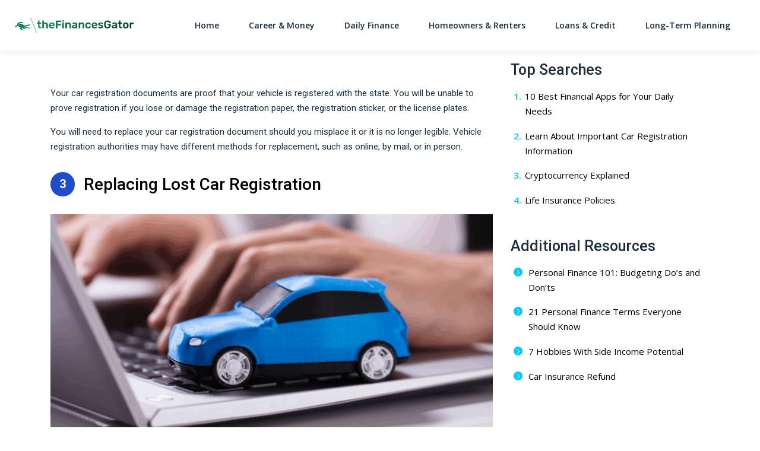

--- FILE ---
content_type: text/html; charset=UTF-8
request_url: https://thefinancesgator.com/learn-about-important-car-registration-information-3/
body_size: 41536
content:
<!DOCTYPE html>
<html lang="en-US">
<head>
		<meta charset="UTF-8">
	<meta name="viewport" content="width=device-width, initial-scale=1, shrink-to-fit=no">
	<link rel="profile" href="http://gmpg.org/xfn/11">
	<meta name='robots' content='index, follow, max-image-preview:large, max-snippet:-1, max-video-preview:-1' />
	<style>img:is([sizes="auto" i], [sizes^="auto," i]) { contain-intrinsic-size: 3000px 1500px }</style>
	<link rel="preconnect" href="https://fonts.googleapis.com" crossorigin="anonymous"><link rel="preconnect" href="https://fonts.gstatic.com" crossorigin="anonymous">
	<!-- This site is optimized with the Yoast SEO plugin v26.4 - https://yoast.com/wordpress/plugins/seo/ -->
	<title>Learn About Important Car Registration Information 3 - The Finances Gator</title>
	<link rel="canonical" href="https://thefinancesgator.com/learn-about-important-car-registration-information-3/" />
	<meta property="og:locale" content="en_US" />
	<meta property="og:type" content="article" />
	<meta property="og:title" content="Learn About Important Car Registration Information 3 - The Finances Gator" />
	<meta property="og:description" content="Your car registration documents are proof that your vehicle is registered with the state. You will be unable to prove ... Read More" />
	<meta property="og:url" content="https://thefinancesgator.com/learn-about-important-car-registration-information-3/" />
	<meta property="og:site_name" content="The Finances Gator" />
	<meta property="article:modified_time" content="2023-12-12T01:45:31+00:00" />
	<meta name="twitter:card" content="summary_large_image" />
	<meta name="twitter:label1" content="Est. reading time" />
	<meta name="twitter:data1" content="2 minutes" />
	<script type="application/ld+json" class="yoast-schema-graph">{"@context":"https://schema.org","@graph":[{"@type":"WebPage","@id":"https://thefinancesgator.com/learn-about-important-car-registration-information-3/","url":"https://thefinancesgator.com/learn-about-important-car-registration-information-3/","name":"Learn About Important Car Registration Information 3 - The Finances Gator","isPartOf":{"@id":"https://thefinancesgator.com/#website"},"datePublished":"2021-07-12T18:15:22+00:00","dateModified":"2023-12-12T01:45:31+00:00","breadcrumb":{"@id":"https://thefinancesgator.com/learn-about-important-car-registration-information-3/#breadcrumb"},"inLanguage":"en-US","potentialAction":[{"@type":"ReadAction","target":["https://thefinancesgator.com/learn-about-important-car-registration-information-3/"]}]},{"@type":"BreadcrumbList","@id":"https://thefinancesgator.com/learn-about-important-car-registration-information-3/#breadcrumb","itemListElement":[{"@type":"ListItem","position":1,"name":"Home","item":"https://thefinancesgator.com/"},{"@type":"ListItem","position":2,"name":"Learn About Important Car Registration Information 3"}]},{"@type":"WebSite","@id":"https://thefinancesgator.com/#website","url":"https://thefinancesgator.com/","name":"The Finances Gator","description":"The Finances Gator","publisher":{"@id":"https://thefinancesgator.com/#organization"},"potentialAction":[{"@type":"SearchAction","target":{"@type":"EntryPoint","urlTemplate":"https://thefinancesgator.com/?s={search_term_string}"},"query-input":{"@type":"PropertyValueSpecification","valueRequired":true,"valueName":"search_term_string"}}],"inLanguage":"en-US"},{"@type":"Organization","@id":"https://thefinancesgator.com/#organization","name":"The Finances Gator","url":"https://thefinancesgator.com/","logo":{"@type":"ImageObject","inLanguage":"en-US","@id":"https://thefinancesgator.com/#/schema/logo/image/","url":"https://cdn.thefinancesgator.com/wp-content/uploads/sites/167/2020/10/The-Finances-Gator_Logo.svg","contentUrl":"https://cdn.thefinancesgator.com/wp-content/uploads/sites/167/2020/10/The-Finances-Gator_Logo.svg","caption":"The Finances Gator"},"image":{"@id":"https://thefinancesgator.com/#/schema/logo/image/"}}]}</script>
	<!-- / Yoast SEO plugin. -->


<link rel='dns-prefetch' href='//cdn.thefinancesgator.com' />
<link rel='dns-prefetch' href='//vector.techopg.com' />
<link rel='dns-prefetch' href='//thefinancesgator.com' />
<link rel='dns-prefetch' href='//fonts.googleapis.com' />
<link rel='dns-prefetch' href='//freemium-prod-assets.s3.amazonaws.com' />
<link rel="alternate" type="application/rss+xml" title="The Finances Gator &raquo; Feed" href="https://thefinancesgator.com/feed/" />
<link rel="alternate" type="application/rss+xml" title="The Finances Gator &raquo; Comments Feed" href="https://thefinancesgator.com/comments/feed/" />
<!-- thefinancesgator.com is managing ads with Advanced Ads 1.33.2 – https://wpadvancedads.com/ --><script id="thefi-ready">
			window.advanced_ads_ready=function(e,a){a=a||"complete";var d=function(e){return"interactive"===a?"loading"!==e:"complete"===e};d(document.readyState)?e():document.addEventListener("readystatechange",(function(a){d(a.target.readyState)&&e()}),{once:"interactive"===a})},window.advanced_ads_ready_queue=window.advanced_ads_ready_queue||[];		</script>
		<link rel='stylesheet' crossorigin='anonymous' id='gf-open-sans-css' href='https://fonts.googleapis.com/css2?family=Open+Sans:ital,wght@0,300..800;1,300..800&#038;display=swap' type='text/css' media='all' />
<link rel='stylesheet' crossorigin='anonymous' id='gf-roboto-css' href='https://fonts.googleapis.com/css2?family=Roboto:ital,wght@0,100..900;1,100..900&#038;display=swap' type='text/css' media='all' />
<link rel='stylesheet' crossorigin='anonymous' id='gf-merriweather-css' href='https://fonts.googleapis.com/css2?family=Merriweather:ital,opsz,wght@0,18..144,300..900;1,18..144,300..900&#038;display=swap' type='text/css' media='all' />
<link rel='stylesheet' crossorigin='anonymous' id='gf-raleway-css' href='https://fonts.googleapis.com/css2?family=Raleway:ital,wght@0,100..900;1,100..900&#038;display=swap' type='text/css' media='all' />
<style id='classic-theme-styles-inline-css' type='text/css'>
/*! This file is auto-generated */
.wp-block-button__link{color:#fff;background-color:#32373c;border-radius:9999px;box-shadow:none;text-decoration:none;padding:calc(.667em + 2px) calc(1.333em + 2px);font-size:1.125em}.wp-block-file__button{background:#32373c;color:#fff;text-decoration:none}
</style>
<style id='global-styles-inline-css' type='text/css'>
:root{--wp--preset--aspect-ratio--square: 1;--wp--preset--aspect-ratio--4-3: 4/3;--wp--preset--aspect-ratio--3-4: 3/4;--wp--preset--aspect-ratio--3-2: 3/2;--wp--preset--aspect-ratio--2-3: 2/3;--wp--preset--aspect-ratio--16-9: 16/9;--wp--preset--aspect-ratio--9-16: 9/16;--wp--preset--color--black: #000000;--wp--preset--color--cyan-bluish-gray: #abb8c3;--wp--preset--color--white: #ffffff;--wp--preset--color--pale-pink: #f78da7;--wp--preset--color--vivid-red: #cf2e2e;--wp--preset--color--luminous-vivid-orange: #ff6900;--wp--preset--color--luminous-vivid-amber: #fcb900;--wp--preset--color--light-green-cyan: #7bdcb5;--wp--preset--color--vivid-green-cyan: #00d084;--wp--preset--color--pale-cyan-blue: #8ed1fc;--wp--preset--color--vivid-cyan-blue: #0693e3;--wp--preset--color--vivid-purple: #9b51e0;--wp--preset--color--accent: var(--teal);--wp--preset--color--primary: var(--primary);--wp--preset--color--secondary: var(--secondary);--wp--preset--color--subtle-background: var(--light);--wp--preset--color--background: #ffffff;--wp--preset--gradient--vivid-cyan-blue-to-vivid-purple: linear-gradient(135deg,rgba(6,147,227,1) 0%,rgb(155,81,224) 100%);--wp--preset--gradient--light-green-cyan-to-vivid-green-cyan: linear-gradient(135deg,rgb(122,220,180) 0%,rgb(0,208,130) 100%);--wp--preset--gradient--luminous-vivid-amber-to-luminous-vivid-orange: linear-gradient(135deg,rgba(252,185,0,1) 0%,rgba(255,105,0,1) 100%);--wp--preset--gradient--luminous-vivid-orange-to-vivid-red: linear-gradient(135deg,rgba(255,105,0,1) 0%,rgb(207,46,46) 100%);--wp--preset--gradient--very-light-gray-to-cyan-bluish-gray: linear-gradient(135deg,rgb(238,238,238) 0%,rgb(169,184,195) 100%);--wp--preset--gradient--cool-to-warm-spectrum: linear-gradient(135deg,rgb(74,234,220) 0%,rgb(151,120,209) 20%,rgb(207,42,186) 40%,rgb(238,44,130) 60%,rgb(251,105,98) 80%,rgb(254,248,76) 100%);--wp--preset--gradient--blush-light-purple: linear-gradient(135deg,rgb(255,206,236) 0%,rgb(152,150,240) 100%);--wp--preset--gradient--blush-bordeaux: linear-gradient(135deg,rgb(254,205,165) 0%,rgb(254,45,45) 50%,rgb(107,0,62) 100%);--wp--preset--gradient--luminous-dusk: linear-gradient(135deg,rgb(255,203,112) 0%,rgb(199,81,192) 50%,rgb(65,88,208) 100%);--wp--preset--gradient--pale-ocean: linear-gradient(135deg,rgb(255,245,203) 0%,rgb(182,227,212) 50%,rgb(51,167,181) 100%);--wp--preset--gradient--electric-grass: linear-gradient(135deg,rgb(202,248,128) 0%,rgb(113,206,126) 100%);--wp--preset--gradient--midnight: linear-gradient(135deg,rgb(2,3,129) 0%,rgb(40,116,252) 100%);--wp--preset--font-size--small: 13px;--wp--preset--font-size--medium: 20px;--wp--preset--font-size--large: 36px;--wp--preset--font-size--x-large: 42px;--wp--preset--spacing--20: 0.44rem;--wp--preset--spacing--30: 0.67rem;--wp--preset--spacing--40: 1rem;--wp--preset--spacing--50: 1.5rem;--wp--preset--spacing--60: 2.25rem;--wp--preset--spacing--70: 3.38rem;--wp--preset--spacing--80: 5.06rem;--wp--preset--shadow--natural: 6px 6px 9px rgba(0, 0, 0, 0.2);--wp--preset--shadow--deep: 12px 12px 50px rgba(0, 0, 0, 0.4);--wp--preset--shadow--sharp: 6px 6px 0px rgba(0, 0, 0, 0.2);--wp--preset--shadow--outlined: 6px 6px 0px -3px rgba(255, 255, 255, 1), 6px 6px rgba(0, 0, 0, 1);--wp--preset--shadow--crisp: 6px 6px 0px rgba(0, 0, 0, 1);}:where(.is-layout-flex){gap: 0.5em;}:where(.is-layout-grid){gap: 0.5em;}body .is-layout-flex{display: flex;}.is-layout-flex{flex-wrap: wrap;align-items: center;}.is-layout-flex > :is(*, div){margin: 0;}body .is-layout-grid{display: grid;}.is-layout-grid > :is(*, div){margin: 0;}:where(.wp-block-columns.is-layout-flex){gap: 2em;}:where(.wp-block-columns.is-layout-grid){gap: 2em;}:where(.wp-block-post-template.is-layout-flex){gap: 1.25em;}:where(.wp-block-post-template.is-layout-grid){gap: 1.25em;}.has-black-color{color: var(--wp--preset--color--black) !important;}.has-cyan-bluish-gray-color{color: var(--wp--preset--color--cyan-bluish-gray) !important;}.has-white-color{color: var(--wp--preset--color--white) !important;}.has-pale-pink-color{color: var(--wp--preset--color--pale-pink) !important;}.has-vivid-red-color{color: var(--wp--preset--color--vivid-red) !important;}.has-luminous-vivid-orange-color{color: var(--wp--preset--color--luminous-vivid-orange) !important;}.has-luminous-vivid-amber-color{color: var(--wp--preset--color--luminous-vivid-amber) !important;}.has-light-green-cyan-color{color: var(--wp--preset--color--light-green-cyan) !important;}.has-vivid-green-cyan-color{color: var(--wp--preset--color--vivid-green-cyan) !important;}.has-pale-cyan-blue-color{color: var(--wp--preset--color--pale-cyan-blue) !important;}.has-vivid-cyan-blue-color{color: var(--wp--preset--color--vivid-cyan-blue) !important;}.has-vivid-purple-color{color: var(--wp--preset--color--vivid-purple) !important;}.has-black-background-color{background-color: var(--wp--preset--color--black) !important;}.has-cyan-bluish-gray-background-color{background-color: var(--wp--preset--color--cyan-bluish-gray) !important;}.has-white-background-color{background-color: var(--wp--preset--color--white) !important;}.has-pale-pink-background-color{background-color: var(--wp--preset--color--pale-pink) !important;}.has-vivid-red-background-color{background-color: var(--wp--preset--color--vivid-red) !important;}.has-luminous-vivid-orange-background-color{background-color: var(--wp--preset--color--luminous-vivid-orange) !important;}.has-luminous-vivid-amber-background-color{background-color: var(--wp--preset--color--luminous-vivid-amber) !important;}.has-light-green-cyan-background-color{background-color: var(--wp--preset--color--light-green-cyan) !important;}.has-vivid-green-cyan-background-color{background-color: var(--wp--preset--color--vivid-green-cyan) !important;}.has-pale-cyan-blue-background-color{background-color: var(--wp--preset--color--pale-cyan-blue) !important;}.has-vivid-cyan-blue-background-color{background-color: var(--wp--preset--color--vivid-cyan-blue) !important;}.has-vivid-purple-background-color{background-color: var(--wp--preset--color--vivid-purple) !important;}.has-black-border-color{border-color: var(--wp--preset--color--black) !important;}.has-cyan-bluish-gray-border-color{border-color: var(--wp--preset--color--cyan-bluish-gray) !important;}.has-white-border-color{border-color: var(--wp--preset--color--white) !important;}.has-pale-pink-border-color{border-color: var(--wp--preset--color--pale-pink) !important;}.has-vivid-red-border-color{border-color: var(--wp--preset--color--vivid-red) !important;}.has-luminous-vivid-orange-border-color{border-color: var(--wp--preset--color--luminous-vivid-orange) !important;}.has-luminous-vivid-amber-border-color{border-color: var(--wp--preset--color--luminous-vivid-amber) !important;}.has-light-green-cyan-border-color{border-color: var(--wp--preset--color--light-green-cyan) !important;}.has-vivid-green-cyan-border-color{border-color: var(--wp--preset--color--vivid-green-cyan) !important;}.has-pale-cyan-blue-border-color{border-color: var(--wp--preset--color--pale-cyan-blue) !important;}.has-vivid-cyan-blue-border-color{border-color: var(--wp--preset--color--vivid-cyan-blue) !important;}.has-vivid-purple-border-color{border-color: var(--wp--preset--color--vivid-purple) !important;}.has-vivid-cyan-blue-to-vivid-purple-gradient-background{background: var(--wp--preset--gradient--vivid-cyan-blue-to-vivid-purple) !important;}.has-light-green-cyan-to-vivid-green-cyan-gradient-background{background: var(--wp--preset--gradient--light-green-cyan-to-vivid-green-cyan) !important;}.has-luminous-vivid-amber-to-luminous-vivid-orange-gradient-background{background: var(--wp--preset--gradient--luminous-vivid-amber-to-luminous-vivid-orange) !important;}.has-luminous-vivid-orange-to-vivid-red-gradient-background{background: var(--wp--preset--gradient--luminous-vivid-orange-to-vivid-red) !important;}.has-very-light-gray-to-cyan-bluish-gray-gradient-background{background: var(--wp--preset--gradient--very-light-gray-to-cyan-bluish-gray) !important;}.has-cool-to-warm-spectrum-gradient-background{background: var(--wp--preset--gradient--cool-to-warm-spectrum) !important;}.has-blush-light-purple-gradient-background{background: var(--wp--preset--gradient--blush-light-purple) !important;}.has-blush-bordeaux-gradient-background{background: var(--wp--preset--gradient--blush-bordeaux) !important;}.has-luminous-dusk-gradient-background{background: var(--wp--preset--gradient--luminous-dusk) !important;}.has-pale-ocean-gradient-background{background: var(--wp--preset--gradient--pale-ocean) !important;}.has-electric-grass-gradient-background{background: var(--wp--preset--gradient--electric-grass) !important;}.has-midnight-gradient-background{background: var(--wp--preset--gradient--midnight) !important;}.has-small-font-size{font-size: var(--wp--preset--font-size--small) !important;}.has-medium-font-size{font-size: var(--wp--preset--font-size--medium) !important;}.has-large-font-size{font-size: var(--wp--preset--font-size--large) !important;}.has-x-large-font-size{font-size: var(--wp--preset--font-size--x-large) !important;}
:where(.wp-block-post-template.is-layout-flex){gap: 1.25em;}:where(.wp-block-post-template.is-layout-grid){gap: 1.25em;}
:where(.wp-block-columns.is-layout-flex){gap: 2em;}:where(.wp-block-columns.is-layout-grid){gap: 2em;}
:root :where(.wp-block-pullquote){font-size: 1.5em;line-height: 1.6;}
</style>
<style id='dominant-color-styles-inline-css' type='text/css'>
img[data-dominant-color]:not(.has-transparency) { background-color: var(--dominant-color); }
</style>
<style id='infinity-critical-inline-css' type='text/css'>
.slideshow{margin-top:3rem}.slideshow__header{align-content:stretch;align-items:center;display:flex;flex-flow:row wrap;justify-content:flex-start;position:relative}.slideshow__number{font-family:Roboto,sans-serif;font-weight:500;background-color:#1d4dcd;border-radius:100%;color:#fff;font-size:32px;font-size:2rem;flex:0 0 auto;height:65.6px;height:4.1rem;line-height:65.6px;line-height:4.1rem;text-align:center;width:65.6px;width:4.1rem;min-width:65.6px;min-width:4.1rem}.slideshow__title{margin:0!important;padding-left:1.5rem;flex:1 0}@media (min-width:768px){.slideshow__title{font-size:44.8px;font-size:2.8rem;line-height:1.25}}.slideshow__image{margin:1.5rem 0}@media (max-width:767.98px){.slideshow__image{margin:1.5rem 0 2.5rem}}.slideshow__image img{width:100%;height:auto}

#preloader{background-color:#dbe3e8;opacity:1;transition:opacity .5s linear}#preloader ul{display:block!important;list-style:none;margin-bottom:0;padding-left:0}#preloader ul li{font-family:Merriweather,serif;font-weight:700;font-style:normal;font-synthesis-weight:none;font-size:32px;font-size:2rem;line-height:32px;line-height:2rem}

.breadcrumb>span{display:list-item;overflow:hidden;text-overflow:ellipsis;white-space:nowrap}.breadcrumb span{font-size:22.4px;font-size:1.4rem;color:#707070}@media (max-width:991.98px){.breadcrumb span{font-size:17.6px;font-size:1.1rem}}.breadcrumb a{font-family:Roboto,sans-serif;font-weight:400;color:#707070;letter-spacing:.7px;text-decoration:none}.breadcrumb a:hover{text-decoration:underline}.breadcrumb i{background-image:url('data:image/svg+xml;charset=utf-8,<svg xmlns="http://www.w3.org/2000/svg" height="16" width="10" fill="%23707070" viewBox="0 0 320 512"><!--!Font Awesome Free 6.5.1 by @fontawesome - https: //fontawesome.com License - https://fontawesome.com/license/free Copyright 2024 Fonticons, Inc.--><path d="M310.6 233.4c12.5 12.5 12.5 32.8 0 45.3l-192 192c-12.5 12.5-32.8 12.5-45.3 0s-12.5-32.8 0-45.3L242.7 256 73.4 86.6c-12.5-12.5-12.5-32.8 0-45.3s32.8-12.5 45.3 0l192 192z"/></svg>');background-repeat:no-repeat;background-size:1.2rem 1.2rem;background-position:50%;content:"";height:19.2px;height:1.2rem;width:19.2px;width:1.2rem;display:inline-block;font-size:19.2px;font-size:1.2rem;margin:-1px .6rem;padding:.1rem 0}@media (max-width:991.98px){.breadcrumb i{background-image:url('data:image/svg+xml;charset=utf-8,<svg xmlns="http://www.w3.org/2000/svg" height="16" width="10" fill="%23707070" viewBox="0 0 320 512"><!--!Font Awesome Free 6.5.1 by @fontawesome - https: //fontawesome.com License - https://fontawesome.com/license/free Copyright 2024 Fonticons, Inc.--><path d="M310.6 233.4c12.5 12.5 12.5 32.8 0 45.3l-192 192c-12.5 12.5-32.8 12.5-45.3 0s-12.5-32.8 0-45.3L242.7 256 73.4 86.6c-12.5-12.5-12.5-32.8 0-45.3s32.8-12.5 45.3 0l192 192z"/></svg>');background-repeat:no-repeat;background-size:1rem 1rem;background-position:50%;content:"";height:16px;height:1rem;width:16px;width:1rem;font-size:16px;font-size:1rem}}.breadcrumb i[aria-hidden=true]{background-image:none}.breadcrumb_last{color:#1b2d3f!important}

:root{--blue:#1d4dcd;--indigo:#6610f2;--purple:#6f42c1;--pink:#e83e8c;--red:#f44336;--yellow:#f0ad4e;--green:#19805d;--teal:#20c997;--cyan:#17a2b8;--white:#fff;--gray:#868e96;--gray-dark:#1b2d3f;--primary:#ffde00;--secondary:#1d4dcd;--success:#19805d;--info:#17a2b8;--warning:#f0ad4e;--danger:#f44336;--light:#fefefe;--dark:#1b2d3f;--accent:#20c997;--primary-2:#e5ad06;--primary-3:#d39f05;--secondary-2:#163a9c;--secondary-3:#0e2769;--alert:#f44336;--check:#19805d;--neutral-high:#d1a566;--light-200:#f9f9fa;--light-300:#eceff1;--light-400:#dbe3e8;--amber:#ffde00;--orange:#ff8d01;--refreshment:#0016dd;--breakpoint-xs:0;--breakpoint-xs-sm:480px;--breakpoint-sm:576px;--breakpoint-md:768px;--breakpoint-lg:992px;--breakpoint-xl:1200px;--font-family-sans-serif:-apple-system,BlinkMacSystemFont,"Segoe UI",Roboto,"Helvetica Neue",Arial,"Noto Sans",sans-serif,"Apple Color Emoji","Segoe UI Emoji","Segoe UI Symbol","Noto Color Emoji";--font-family-monospace:SFMono-Regular,Menlo,Monaco,Consolas,"Liberation Mono","Courier New",monospace}*,:after,:before{box-sizing:border-box}html{font-family:sans-serif;line-height:1.15;-webkit-text-size-adjust:100%;-webkit-tap-highlight-color:rgba(0,0,0,0)}article,aside,figcaption,figure,footer,header,hgroup,main,nav,section{display:block}body{margin:0;font-family:-apple-system,BlinkMacSystemFont,Segoe UI,Roboto,Helvetica Neue,Arial,Noto Sans,sans-serif,Apple Color Emoji,Segoe UI Emoji,Segoe UI Symbol,Noto Color Emoji;font-size:16px;font-size:1.6rem;font-weight:400;line-height:1.5;color:#2b2b2b;text-align:left;background-color:#fff}[tabindex="-1"]:focus:not(:focus-visible){outline:0!important}hr{box-sizing:content-box;height:0;overflow:visible}h1,h2,h3,h4,h5,h6{margin-top:0;margin-bottom:.5rem}p{margin-top:0;margin-bottom:1rem}abbr[data-original-title],abbr[title]{text-decoration:underline;-webkit-text-decoration:underline dotted;text-decoration:underline dotted;cursor:help;border-bottom:0;-webkit-text-decoration-skip-ink:none;text-decoration-skip-ink:none}address{font-style:normal;line-height:inherit}address,dl,ol,ul{margin-bottom:1rem}dl,ol,ul{margin-top:0}ol ol,ol ul,ul ol,ul ul{margin-bottom:0}dt{font-weight:700}dd{margin-bottom:.5rem;margin-left:0}blockquote{margin:0 0 1rem}b,strong{font-weight:bolder}small{font-size:80%}sub,sup{position:relative;font-size:75%;line-height:0;vertical-align:baseline}sub{bottom:-.25em}sup{top:-.5em}a{color:#2196f3;background-color:transparent}a,a:hover{text-decoration:underline}a:hover{color:#0a6ebd}a:not([href]),a:not([href]):hover{color:inherit;text-decoration:none}code,kbd,pre,samp{font-family:SFMono-Regular,Menlo,Monaco,Consolas,Liberation Mono,Courier New,monospace;font-size:1em}pre{margin-top:0;margin-bottom:1rem;overflow:auto}figure{margin:0 0 1rem}img{border-style:none}img,svg{vertical-align:middle}svg{overflow:hidden}table{border-collapse:collapse}caption{padding-top:.75rem;padding-bottom:.75rem;color:#868e96;text-align:left;caption-side:bottom}th{text-align:inherit}label{display:inline-block;margin-bottom:.5rem}button{border-radius:0}button:focus{outline:1px dotted;outline:5px auto -webkit-focus-ring-color}button,input,optgroup,select,textarea{margin:0;font-family:inherit;font-size:inherit;line-height:inherit}button,input{overflow:visible}button,select{text-transform:none}select{word-wrap:normal}[type=button],[type=reset],[type=submit],button{-webkit-appearance:button}[type=button]:not(:disabled),[type=reset]:not(:disabled),[type=submit]:not(:disabled),button:not(:disabled){cursor:pointer}[type=button]::-moz-focus-inner,[type=reset]::-moz-focus-inner,[type=submit]::-moz-focus-inner,button::-moz-focus-inner{padding:0;border-style:none}input[type=checkbox],input[type=radio]{box-sizing:border-box;padding:0}input[type=date],input[type=datetime-local],input[type=month],input[type=time]{-webkit-appearance:listbox}textarea{overflow:auto;resize:vertical}fieldset{min-width:0;padding:0;margin:0;border:0}legend{display:block;width:100%;max-width:100%;padding:0;margin-bottom:.5rem;font-size:15px;font-size:1.5rem;line-height:inherit;color:inherit;white-space:normal}progress{vertical-align:baseline}[type=number]::-webkit-inner-spin-button,[type=number]::-webkit-outer-spin-button{height:auto}[type=search]{outline-offset:-2px;-webkit-appearance:none}[type=search]::-webkit-search-decoration{-webkit-appearance:none}::-webkit-file-upload-button{font:inherit;-webkit-appearance:button}output{display:inline-block}summary{display:list-item;cursor:pointer}template{display:none}[hidden]{display:none!important}.h1,.h2,.h3,.h4,.h5,.h6,h1,h2,h3,h4,h5,h6{margin-bottom:.5rem;font-weight:500;line-height:1.31}.h1,.h2,h1,h2{font-size:35.04px;font-size:3.504rem}.h3,h3{font-size:23.04px;font-size:2.304rem}.h4,h4{font-size:24.96px;font-size:2.496rem}.h5,h5{font-size:15.04px;font-size:1.504rem}.h6,h6{font-size:16px;font-size:1.6rem}.lead{font-size:18px;font-size:1.8rem;font-weight:300}.display-1{font-size:40px;font-size:4rem;font-weight:500;line-height:1.31}.display-2{font-size:55px;font-size:5.5rem}.display-2,.display-3{font-weight:300;line-height:1.31}.display-3{font-size:45px;font-size:4.5rem}.display-4{font-size:35px;font-size:3.5rem;font-weight:300;line-height:1.31}hr{margin-top:1rem;margin-bottom:1rem;border:0;border-top:1px solid rgba(0,0,0,.1)}.small,small{font-size:80%;font-weight:400}.mark,mark{padding:.2em;background-color:#fcf8e3}.list-inline,.list-unstyled{padding-left:0;list-style:none}.list-inline-item{display:inline-block}.list-inline-item:not(:last-child){margin-right:.5rem}.initialism{font-size:90%;text-transform:uppercase}.blockquote{margin-bottom:1rem;font-size:20px;font-size:2rem}.blockquote-footer{display:block;font-size:80%;color:#868e96}.blockquote-footer:before{content:"\2014\00A0"}.img-fluid,.img-thumbnail{max-width:100%;height:auto}.img-thumbnail{padding:.25rem;background-color:#fff;border:1px solid #eceff1;border-radius:7px}.figure{display:inline-block}.figure-img{margin-bottom:.5rem;line-height:1}.figure-caption{font-size:90%;color:#868e96}.container{width:100%;padding-right:15px;padding-left:15px;margin-right:auto;margin-left:auto}@media (min-width:576px){.container{max-width:540px}}@media (min-width:768px){.container{max-width:720px}}@media (min-width:992px){.container{max-width:960px}}@media (min-width:1200px){.container{max-width:1140px}}.container-fluid,.container-lg,.container-md,.container-sm,.container-xl{width:100%;padding-right:15px;padding-left:15px;margin-right:auto;margin-left:auto}@media (min-width:576px){.container,.container-sm,.container-xs-sm{max-width:540px}}@media (min-width:768px){.container,.container-md,.container-sm,.container-xs-sm{max-width:720px}}@media (min-width:992px){.container,.container-lg,.container-md,.container-sm,.container-xs-sm{max-width:960px}}@media (min-width:1200px){.container,.container-lg,.container-md,.container-sm,.container-xl,.container-xs-sm{max-width:1140px}}.row{display:flex;flex-wrap:wrap;margin-right:-15px;margin-left:-15px}.no-gutters{margin-right:0;margin-left:0}.no-gutters>.col,.no-gutters>[class*=col-]{padding-right:0;padding-left:0}.col,.col-1,.col-2,.col-3,.col-4,.col-5,.col-6,.col-7,.col-8,.col-9,.col-10,.col-11,.col-12,.col-auto,.col-lg,.col-lg-1,.col-lg-2,.col-lg-3,.col-lg-4,.col-lg-5,.col-lg-6,.col-lg-7,.col-lg-8,.col-lg-9,.col-lg-10,.col-lg-11,.col-lg-12,.col-lg-auto,.col-md,.col-md-1,.col-md-2,.col-md-3,.col-md-4,.col-md-5,.col-md-6,.col-md-7,.col-md-8,.col-md-9,.col-md-10,.col-md-11,.col-md-12,.col-md-auto,.col-sm,.col-sm-1,.col-sm-2,.col-sm-3,.col-sm-4,.col-sm-5,.col-sm-6,.col-sm-7,.col-sm-8,.col-sm-9,.col-sm-10,.col-sm-11,.col-sm-12,.col-sm-auto,.col-xl,.col-xl-1,.col-xl-2,.col-xl-3,.col-xl-4,.col-xl-5,.col-xl-6,.col-xl-7,.col-xl-8,.col-xl-9,.col-xl-10,.col-xl-11,.col-xl-12,.col-xl-auto,.col-xs-sm,.col-xs-sm-1,.col-xs-sm-2,.col-xs-sm-3,.col-xs-sm-4,.col-xs-sm-5,.col-xs-sm-6,.col-xs-sm-7,.col-xs-sm-8,.col-xs-sm-9,.col-xs-sm-10,.col-xs-sm-11,.col-xs-sm-12,.col-xs-sm-auto{position:relative;width:100%;padding-right:15px;padding-left:15px}.col{flex-basis:0;flex-grow:1;max-width:100%}.row-cols-1>*{flex:0 0 100%;max-width:100%}.row-cols-2>*{flex:0 0 50%;max-width:50%}.row-cols-3>*{flex:0 0 33.33333%;max-width:33.33333%}.row-cols-4>*{flex:0 0 25%;max-width:25%}.row-cols-5>*{flex:0 0 20%;max-width:20%}.row-cols-6>*{flex:0 0 16.66667%;max-width:16.66667%}.col-auto{flex:0 0 auto;width:auto;max-width:100%}.col-1{flex:0 0 8.33333%;max-width:8.33333%}.col-2{flex:0 0 16.66667%;max-width:16.66667%}.col-3{flex:0 0 25%;max-width:25%}.col-4{flex:0 0 33.33333%;max-width:33.33333%}.col-5{flex:0 0 41.66667%;max-width:41.66667%}.col-6{flex:0 0 50%;max-width:50%}.col-7{flex:0 0 58.33333%;max-width:58.33333%}.col-8{flex:0 0 66.66667%;max-width:66.66667%}.col-9{flex:0 0 75%;max-width:75%}.col-10{flex:0 0 83.33333%;max-width:83.33333%}.col-11{flex:0 0 91.66667%;max-width:91.66667%}.col-12{flex:0 0 100%;max-width:100%}.order-first{order:-1}.order-last{order:13}.order-0{order:0}.order-1{order:1}.order-2{order:2}.order-3{order:3}.order-4{order:4}.order-5{order:5}.order-6{order:6}.order-7{order:7}.order-8{order:8}.order-9{order:9}.order-10{order:10}.order-11{order:11}.order-12{order:12}.offset-1{margin-left:8.33333%}.offset-2{margin-left:16.66667%}.offset-3{margin-left:25%}.offset-4{margin-left:33.33333%}.offset-5{margin-left:41.66667%}.offset-6{margin-left:50%}.offset-7{margin-left:58.33333%}.offset-8{margin-left:66.66667%}.offset-9{margin-left:75%}.offset-10{margin-left:83.33333%}.offset-11{margin-left:91.66667%}@media (min-width:480px){.col-xs-sm{flex-basis:0;flex-grow:1;max-width:100%}.row-cols-xs-sm-1>*{flex:0 0 100%;max-width:100%}.row-cols-xs-sm-2>*{flex:0 0 50%;max-width:50%}.row-cols-xs-sm-3>*{flex:0 0 33.33333%;max-width:33.33333%}.row-cols-xs-sm-4>*{flex:0 0 25%;max-width:25%}.row-cols-xs-sm-5>*{flex:0 0 20%;max-width:20%}.row-cols-xs-sm-6>*{flex:0 0 16.66667%;max-width:16.66667%}.col-xs-sm-auto{flex:0 0 auto;width:auto;max-width:100%}.col-xs-sm-1{flex:0 0 8.33333%;max-width:8.33333%}.col-xs-sm-2{flex:0 0 16.66667%;max-width:16.66667%}.col-xs-sm-3{flex:0 0 25%;max-width:25%}.col-xs-sm-4{flex:0 0 33.33333%;max-width:33.33333%}.col-xs-sm-5{flex:0 0 41.66667%;max-width:41.66667%}.col-xs-sm-6{flex:0 0 50%;max-width:50%}.col-xs-sm-7{flex:0 0 58.33333%;max-width:58.33333%}.col-xs-sm-8{flex:0 0 66.66667%;max-width:66.66667%}.col-xs-sm-9{flex:0 0 75%;max-width:75%}.col-xs-sm-10{flex:0 0 83.33333%;max-width:83.33333%}.col-xs-sm-11{flex:0 0 91.66667%;max-width:91.66667%}.col-xs-sm-12{flex:0 0 100%;max-width:100%}.order-xs-sm-first{order:-1}.order-xs-sm-last{order:13}.order-xs-sm-0{order:0}.order-xs-sm-1{order:1}.order-xs-sm-2{order:2}.order-xs-sm-3{order:3}.order-xs-sm-4{order:4}.order-xs-sm-5{order:5}.order-xs-sm-6{order:6}.order-xs-sm-7{order:7}.order-xs-sm-8{order:8}.order-xs-sm-9{order:9}.order-xs-sm-10{order:10}.order-xs-sm-11{order:11}.order-xs-sm-12{order:12}.offset-xs-sm-0{margin-left:0}.offset-xs-sm-1{margin-left:8.33333%}.offset-xs-sm-2{margin-left:16.66667%}.offset-xs-sm-3{margin-left:25%}.offset-xs-sm-4{margin-left:33.33333%}.offset-xs-sm-5{margin-left:41.66667%}.offset-xs-sm-6{margin-left:50%}.offset-xs-sm-7{margin-left:58.33333%}.offset-xs-sm-8{margin-left:66.66667%}.offset-xs-sm-9{margin-left:75%}.offset-xs-sm-10{margin-left:83.33333%}.offset-xs-sm-11{margin-left:91.66667%}}@media (min-width:576px){.col-sm{flex-basis:0;flex-grow:1;max-width:100%}.row-cols-sm-1>*{flex:0 0 100%;max-width:100%}.row-cols-sm-2>*{flex:0 0 50%;max-width:50%}.row-cols-sm-3>*{flex:0 0 33.33333%;max-width:33.33333%}.row-cols-sm-4>*{flex:0 0 25%;max-width:25%}.row-cols-sm-5>*{flex:0 0 20%;max-width:20%}.row-cols-sm-6>*{flex:0 0 16.66667%;max-width:16.66667%}.col-sm-auto{flex:0 0 auto;width:auto;max-width:100%}.col-sm-1{flex:0 0 8.33333%;max-width:8.33333%}.col-sm-2{flex:0 0 16.66667%;max-width:16.66667%}.col-sm-3{flex:0 0 25%;max-width:25%}.col-sm-4{flex:0 0 33.33333%;max-width:33.33333%}.col-sm-5{flex:0 0 41.66667%;max-width:41.66667%}.col-sm-6{flex:0 0 50%;max-width:50%}.col-sm-7{flex:0 0 58.33333%;max-width:58.33333%}.col-sm-8{flex:0 0 66.66667%;max-width:66.66667%}.col-sm-9{flex:0 0 75%;max-width:75%}.col-sm-10{flex:0 0 83.33333%;max-width:83.33333%}.col-sm-11{flex:0 0 91.66667%;max-width:91.66667%}.col-sm-12{flex:0 0 100%;max-width:100%}.order-sm-first{order:-1}.order-sm-last{order:13}.order-sm-0{order:0}.order-sm-1{order:1}.order-sm-2{order:2}.order-sm-3{order:3}.order-sm-4{order:4}.order-sm-5{order:5}.order-sm-6{order:6}.order-sm-7{order:7}.order-sm-8{order:8}.order-sm-9{order:9}.order-sm-10{order:10}.order-sm-11{order:11}.order-sm-12{order:12}.offset-sm-0{margin-left:0}.offset-sm-1{margin-left:8.33333%}.offset-sm-2{margin-left:16.66667%}.offset-sm-3{margin-left:25%}.offset-sm-4{margin-left:33.33333%}.offset-sm-5{margin-left:41.66667%}.offset-sm-6{margin-left:50%}.offset-sm-7{margin-left:58.33333%}.offset-sm-8{margin-left:66.66667%}.offset-sm-9{margin-left:75%}.offset-sm-10{margin-left:83.33333%}.offset-sm-11{margin-left:91.66667%}}@media (min-width:768px){.col-md{flex-basis:0;flex-grow:1;max-width:100%}.row-cols-md-1>*{flex:0 0 100%;max-width:100%}.row-cols-md-2>*{flex:0 0 50%;max-width:50%}.row-cols-md-3>*{flex:0 0 33.33333%;max-width:33.33333%}.row-cols-md-4>*{flex:0 0 25%;max-width:25%}.row-cols-md-5>*{flex:0 0 20%;max-width:20%}.row-cols-md-6>*{flex:0 0 16.66667%;max-width:16.66667%}.col-md-auto{flex:0 0 auto;width:auto;max-width:100%}.col-md-1{flex:0 0 8.33333%;max-width:8.33333%}.col-md-2{flex:0 0 16.66667%;max-width:16.66667%}.col-md-3{flex:0 0 25%;max-width:25%}.col-md-4{flex:0 0 33.33333%;max-width:33.33333%}.col-md-5{flex:0 0 41.66667%;max-width:41.66667%}.col-md-6{flex:0 0 50%;max-width:50%}.col-md-7{flex:0 0 58.33333%;max-width:58.33333%}.col-md-8{flex:0 0 66.66667%;max-width:66.66667%}.col-md-9{flex:0 0 75%;max-width:75%}.col-md-10{flex:0 0 83.33333%;max-width:83.33333%}.col-md-11{flex:0 0 91.66667%;max-width:91.66667%}.col-md-12{flex:0 0 100%;max-width:100%}.order-md-first{order:-1}.order-md-last{order:13}.order-md-0{order:0}.order-md-1{order:1}.order-md-2{order:2}.order-md-3{order:3}.order-md-4{order:4}.order-md-5{order:5}.order-md-6{order:6}.order-md-7{order:7}.order-md-8{order:8}.order-md-9{order:9}.order-md-10{order:10}.order-md-11{order:11}.order-md-12{order:12}.offset-md-0{margin-left:0}.offset-md-1{margin-left:8.33333%}.offset-md-2{margin-left:16.66667%}.offset-md-3{margin-left:25%}.offset-md-4{margin-left:33.33333%}.offset-md-5{margin-left:41.66667%}.offset-md-6{margin-left:50%}.offset-md-7{margin-left:58.33333%}.offset-md-8{margin-left:66.66667%}.offset-md-9{margin-left:75%}.offset-md-10{margin-left:83.33333%}.offset-md-11{margin-left:91.66667%}}@media (min-width:992px){.col-lg{flex-basis:0;flex-grow:1;max-width:100%}.row-cols-lg-1>*{flex:0 0 100%;max-width:100%}.row-cols-lg-2>*{flex:0 0 50%;max-width:50%}.row-cols-lg-3>*{flex:0 0 33.33333%;max-width:33.33333%}.row-cols-lg-4>*{flex:0 0 25%;max-width:25%}.row-cols-lg-5>*{flex:0 0 20%;max-width:20%}.row-cols-lg-6>*{flex:0 0 16.66667%;max-width:16.66667%}.col-lg-auto{flex:0 0 auto;width:auto;max-width:100%}.col-lg-1{flex:0 0 8.33333%;max-width:8.33333%}.col-lg-2{flex:0 0 16.66667%;max-width:16.66667%}.col-lg-3{flex:0 0 25%;max-width:25%}.col-lg-4{flex:0 0 33.33333%;max-width:33.33333%}.col-lg-5{flex:0 0 41.66667%;max-width:41.66667%}.col-lg-6{flex:0 0 50%;max-width:50%}.col-lg-7{flex:0 0 58.33333%;max-width:58.33333%}.col-lg-8{flex:0 0 66.66667%;max-width:66.66667%}.col-lg-9{flex:0 0 75%;max-width:75%}.col-lg-10{flex:0 0 83.33333%;max-width:83.33333%}.col-lg-11{flex:0 0 91.66667%;max-width:91.66667%}.col-lg-12{flex:0 0 100%;max-width:100%}.order-lg-first{order:-1}.order-lg-last{order:13}.order-lg-0{order:0}.order-lg-1{order:1}.order-lg-2{order:2}.order-lg-3{order:3}.order-lg-4{order:4}.order-lg-5{order:5}.order-lg-6{order:6}.order-lg-7{order:7}.order-lg-8{order:8}.order-lg-9{order:9}.order-lg-10{order:10}.order-lg-11{order:11}.order-lg-12{order:12}.offset-lg-0{margin-left:0}.offset-lg-1{margin-left:8.33333%}.offset-lg-2{margin-left:16.66667%}.offset-lg-3{margin-left:25%}.offset-lg-4{margin-left:33.33333%}.offset-lg-5{margin-left:41.66667%}.offset-lg-6{margin-left:50%}.offset-lg-7{margin-left:58.33333%}.offset-lg-8{margin-left:66.66667%}.offset-lg-9{margin-left:75%}.offset-lg-10{margin-left:83.33333%}.offset-lg-11{margin-left:91.66667%}}@media (min-width:1200px){.col-xl{flex-basis:0;flex-grow:1;max-width:100%}.row-cols-xl-1>*{flex:0 0 100%;max-width:100%}.row-cols-xl-2>*{flex:0 0 50%;max-width:50%}.row-cols-xl-3>*{flex:0 0 33.33333%;max-width:33.33333%}.row-cols-xl-4>*{flex:0 0 25%;max-width:25%}.row-cols-xl-5>*{flex:0 0 20%;max-width:20%}.row-cols-xl-6>*{flex:0 0 16.66667%;max-width:16.66667%}.col-xl-auto{flex:0 0 auto;width:auto;max-width:100%}.col-xl-1{flex:0 0 8.33333%;max-width:8.33333%}.col-xl-2{flex:0 0 16.66667%;max-width:16.66667%}.col-xl-3{flex:0 0 25%;max-width:25%}.col-xl-4{flex:0 0 33.33333%;max-width:33.33333%}.col-xl-5{flex:0 0 41.66667%;max-width:41.66667%}.col-xl-6{flex:0 0 50%;max-width:50%}.col-xl-7{flex:0 0 58.33333%;max-width:58.33333%}.col-xl-8{flex:0 0 66.66667%;max-width:66.66667%}.col-xl-9{flex:0 0 75%;max-width:75%}.col-xl-10{flex:0 0 83.33333%;max-width:83.33333%}.col-xl-11{flex:0 0 91.66667%;max-width:91.66667%}.col-xl-12{flex:0 0 100%;max-width:100%}.order-xl-first{order:-1}.order-xl-last{order:13}.order-xl-0{order:0}.order-xl-1{order:1}.order-xl-2{order:2}.order-xl-3{order:3}.order-xl-4{order:4}.order-xl-5{order:5}.order-xl-6{order:6}.order-xl-7{order:7}.order-xl-8{order:8}.order-xl-9{order:9}.order-xl-10{order:10}.order-xl-11{order:11}.order-xl-12{order:12}.offset-xl-0{margin-left:0}.offset-xl-1{margin-left:8.33333%}.offset-xl-2{margin-left:16.66667%}.offset-xl-3{margin-left:25%}.offset-xl-4{margin-left:33.33333%}.offset-xl-5{margin-left:41.66667%}.offset-xl-6{margin-left:50%}.offset-xl-7{margin-left:58.33333%}.offset-xl-8{margin-left:66.66667%}.offset-xl-9{margin-left:75%}.offset-xl-10{margin-left:83.33333%}.offset-xl-11{margin-left:91.66667%}}.fade{transition:opacity .15s linear}@media (prefers-reduced-motion:reduce){.fade{transition:none}}.fade:not(.show){opacity:0}.collapse:not(.show){display:none}.collapsing{position:relative;height:0;overflow:hidden;transition:height .35s ease}@media (prefers-reduced-motion:reduce){.collapsing{transition:none}}.nav{display:flex;flex-wrap:wrap;padding-left:0;margin-bottom:0;list-style:none}.nav-link{display:block;padding:.5rem 1rem}.nav-link:focus,.nav-link:hover{text-decoration:none}.nav-link.disabled{color:#868e96;pointer-events:none;cursor:default}.nav-tabs{border-bottom:1px solid #eceff1}.nav-tabs .nav-item{margin-bottom:-1px}.nav-tabs .nav-link{border:1px solid transparent;border-top-left-radius:7px;border-top-right-radius:7px}.nav-tabs .nav-link:focus,.nav-tabs .nav-link:hover{border-color:#f9f9fa #f9f9fa #eceff1}.nav-tabs .nav-link.disabled{color:#868e96;background-color:transparent;border-color:transparent}.nav-tabs .nav-item.show .nav-link,.nav-tabs .nav-link.active{color:#9298a1;background-color:#fff;border-color:#eceff1 #eceff1 #fff}.nav-tabs .dropdown-menu{margin-top:-1px;border-top-left-radius:0;border-top-right-radius:0}.nav-pills .nav-link{border-radius:7px}.nav-pills .nav-link.active,.nav-pills .show>.nav-link{color:#fff;background-color:#ffde00}.nav-fill .nav-item{flex:1 1 auto;text-align:center}.nav-justified .nav-item{flex-basis:0;flex-grow:1;text-align:center}.tab-content>.tab-pane{display:none}.tab-content>.active{display:block}.navbar{position:relative;padding:.5rem 1rem}.navbar,.navbar .container,.navbar .container-fluid,.navbar .container-lg,.navbar .container-md,.navbar .container-sm,.navbar .container-xl{display:flex;flex-wrap:wrap;align-items:center;justify-content:space-between}.navbar-brand{display:inline-block;padding-top:.2rem;padding-bottom:.2rem;margin-right:1rem;font-size:20px;font-size:2rem;line-height:inherit;white-space:nowrap}.navbar-brand:focus,.navbar-brand:hover{text-decoration:none}.navbar-nav{display:flex;flex-direction:column;padding-left:0;margin-bottom:0;list-style:none}.navbar-nav .nav-link{padding-right:0;padding-left:0}.navbar-nav .dropdown-menu{position:static;float:none}.navbar-text{display:inline-block;padding-top:.5rem;padding-bottom:.5rem}.navbar-collapse{flex-basis:100%;flex-grow:1;align-items:center}.navbar-toggler{padding:.25rem .75rem;font-size:20px;font-size:2rem;line-height:1;background-color:transparent;border:1px solid transparent;border-radius:7px}.navbar-toggler:focus,.navbar-toggler:hover{text-decoration:none}.navbar-toggler-icon{display:inline-block;width:1.5em;height:1.5em;vertical-align:middle;content:"";background:no-repeat 50%;background-size:100% 100%}@media (max-width:479.98px){.navbar-expand-xs-sm>.container,.navbar-expand-xs-sm>.container-fluid,.navbar-expand-xs-sm>.container-lg,.navbar-expand-xs-sm>.container-md,.navbar-expand-xs-sm>.container-sm,.navbar-expand-xs-sm>.container-xl{padding-right:0;padding-left:0}}@media (min-width:480px){.navbar-expand-xs-sm{flex-flow:row nowrap;justify-content:flex-start}.navbar-expand-xs-sm .navbar-nav{flex-direction:row}.navbar-expand-xs-sm .navbar-nav .dropdown-menu{position:absolute}.navbar-expand-xs-sm .navbar-nav .nav-link{padding-right:.5rem;padding-left:.5rem}.navbar-expand-xs-sm>.container,.navbar-expand-xs-sm>.container-fluid,.navbar-expand-xs-sm>.container-lg,.navbar-expand-xs-sm>.container-md,.navbar-expand-xs-sm>.container-sm,.navbar-expand-xs-sm>.container-xl{flex-wrap:nowrap}.navbar-expand-xs-sm .navbar-collapse{display:flex!important;flex-basis:auto}.navbar-expand-xs-sm .navbar-toggler{display:none}}@media (max-width:575.98px){.navbar-expand-sm>.container,.navbar-expand-sm>.container-fluid,.navbar-expand-sm>.container-lg,.navbar-expand-sm>.container-md,.navbar-expand-sm>.container-sm,.navbar-expand-sm>.container-xl{padding-right:0;padding-left:0}}@media (min-width:576px){.navbar-expand-sm{flex-flow:row nowrap;justify-content:flex-start}.navbar-expand-sm .navbar-nav{flex-direction:row}.navbar-expand-sm .navbar-nav .dropdown-menu{position:absolute}.navbar-expand-sm .navbar-nav .nav-link{padding-right:.5rem;padding-left:.5rem}.navbar-expand-sm>.container,.navbar-expand-sm>.container-fluid,.navbar-expand-sm>.container-lg,.navbar-expand-sm>.container-md,.navbar-expand-sm>.container-sm,.navbar-expand-sm>.container-xl{flex-wrap:nowrap}.navbar-expand-sm .navbar-collapse{display:flex!important;flex-basis:auto}.navbar-expand-sm .navbar-toggler{display:none}}@media (max-width:767.98px){.navbar-expand-md>.container,.navbar-expand-md>.container-fluid,.navbar-expand-md>.container-lg,.navbar-expand-md>.container-md,.navbar-expand-md>.container-sm,.navbar-expand-md>.container-xl{padding-right:0;padding-left:0}}@media (min-width:768px){.navbar-expand-md{flex-flow:row nowrap;justify-content:flex-start}.navbar-expand-md .navbar-nav{flex-direction:row}.navbar-expand-md .navbar-nav .dropdown-menu{position:absolute}.navbar-expand-md .navbar-nav .nav-link{padding-right:.5rem;padding-left:.5rem}.navbar-expand-md>.container,.navbar-expand-md>.container-fluid,.navbar-expand-md>.container-lg,.navbar-expand-md>.container-md,.navbar-expand-md>.container-sm,.navbar-expand-md>.container-xl{flex-wrap:nowrap}.navbar-expand-md .navbar-collapse{display:flex!important;flex-basis:auto}.navbar-expand-md .navbar-toggler{display:none}}@media (max-width:991.98px){.navbar-expand-lg>.container,.navbar-expand-lg>.container-fluid,.navbar-expand-lg>.container-lg,.navbar-expand-lg>.container-md,.navbar-expand-lg>.container-sm,.navbar-expand-lg>.container-xl{padding-right:0;padding-left:0}}@media (min-width:992px){.navbar-expand-lg{flex-flow:row nowrap;justify-content:flex-start}.navbar-expand-lg .navbar-nav{flex-direction:row}.navbar-expand-lg .navbar-nav .dropdown-menu{position:absolute}.navbar-expand-lg .navbar-nav .nav-link{padding-right:.5rem;padding-left:.5rem}.navbar-expand-lg>.container,.navbar-expand-lg>.container-fluid,.navbar-expand-lg>.container-lg,.navbar-expand-lg>.container-md,.navbar-expand-lg>.container-sm,.navbar-expand-lg>.container-xl{flex-wrap:nowrap}.navbar-expand-lg .navbar-collapse{display:flex!important;flex-basis:auto}.navbar-expand-lg .navbar-toggler{display:none}}@media (max-width:1199.98px){.navbar-expand-xl>.container,.navbar-expand-xl>.container-fluid,.navbar-expand-xl>.container-lg,.navbar-expand-xl>.container-md,.navbar-expand-xl>.container-sm,.navbar-expand-xl>.container-xl{padding-right:0;padding-left:0}}@media (min-width:1200px){.navbar-expand-xl{flex-flow:row nowrap;justify-content:flex-start}.navbar-expand-xl .navbar-nav{flex-direction:row}.navbar-expand-xl .navbar-nav .dropdown-menu{position:absolute}.navbar-expand-xl .navbar-nav .nav-link{padding-right:.5rem;padding-left:.5rem}.navbar-expand-xl>.container,.navbar-expand-xl>.container-fluid,.navbar-expand-xl>.container-lg,.navbar-expand-xl>.container-md,.navbar-expand-xl>.container-sm,.navbar-expand-xl>.container-xl{flex-wrap:nowrap}.navbar-expand-xl .navbar-collapse{display:flex!important;flex-basis:auto}.navbar-expand-xl .navbar-toggler{display:none}}.navbar-expand{flex-flow:row nowrap;justify-content:flex-start}.navbar-expand>.container,.navbar-expand>.container-fluid,.navbar-expand>.container-lg,.navbar-expand>.container-md,.navbar-expand>.container-sm,.navbar-expand>.container-xl{padding-right:0;padding-left:0}.navbar-expand .navbar-nav{flex-direction:row}.navbar-expand .navbar-nav .dropdown-menu{position:absolute}.navbar-expand .navbar-nav .nav-link{padding-right:.5rem;padding-left:.5rem}.navbar-expand>.container,.navbar-expand>.container-fluid,.navbar-expand>.container-lg,.navbar-expand>.container-md,.navbar-expand>.container-sm,.navbar-expand>.container-xl{flex-wrap:nowrap}.navbar-expand .navbar-collapse{display:flex!important;flex-basis:auto}.navbar-expand .navbar-toggler{display:none}.navbar-light .navbar-brand,.navbar-light .navbar-brand:focus,.navbar-light .navbar-brand:hover{color:rgba(0,0,0,.9)}.navbar-light .navbar-nav .nav-link{color:rgba(0,0,0,.5)}.navbar-light .navbar-nav .nav-link:focus,.navbar-light .navbar-nav .nav-link:hover{color:rgba(0,0,0,.7)}.navbar-light .navbar-nav .nav-link.disabled{color:rgba(0,0,0,.3)}.navbar-light .navbar-nav .active>.nav-link,.navbar-light .navbar-nav .nav-link.active,.navbar-light .navbar-nav .nav-link.show,.navbar-light .navbar-nav .show>.nav-link{color:rgba(0,0,0,.9)}.navbar-light .navbar-toggler{color:rgba(0,0,0,.5);border-color:rgba(0,0,0,.1)}.navbar-light .navbar-toggler-icon{background-image:url("data:image/svg+xml;charset=utf-8,%3Csvg xmlns='http://www.w3.org/2000/svg' width='30' height='30'%3E%3Cpath stroke='rgba(0,0,0,0.5)' stroke-linecap='round' stroke-miterlimit='10' stroke-width='2' d='M4 7h22M4 15h22M4 23h22'/%3E%3C/svg%3E")}.navbar-light .navbar-text{color:rgba(0,0,0,.5)}.navbar-light .navbar-text a,.navbar-light .navbar-text a:focus,.navbar-light .navbar-text a:hover{color:rgba(0,0,0,.9)}.navbar-dark .navbar-brand,.navbar-dark .navbar-brand:focus,.navbar-dark .navbar-brand:hover{color:#fff}.navbar-dark .navbar-nav .nav-link{color:hsla(0,0%,100%,.5)}.navbar-dark .navbar-nav .nav-link:focus,.navbar-dark .navbar-nav .nav-link:hover{color:hsla(0,0%,100%,.75)}.navbar-dark .navbar-nav .nav-link.disabled{color:hsla(0,0%,100%,.25)}.navbar-dark .navbar-nav .active>.nav-link,.navbar-dark .navbar-nav .nav-link.active,.navbar-dark .navbar-nav .nav-link.show,.navbar-dark .navbar-nav .show>.nav-link{color:#fff}.navbar-dark .navbar-toggler{color:hsla(0,0%,100%,.5);border-color:hsla(0,0%,100%,.1)}.navbar-dark .navbar-toggler-icon{background-image:url("data:image/svg+xml;charset=utf-8,%3Csvg xmlns='http://www.w3.org/2000/svg' width='30' height='30'%3E%3Cpath stroke='rgba(255,255,255,0.5)' stroke-linecap='round' stroke-miterlimit='10' stroke-width='2' d='M4 7h22M4 15h22M4 23h22'/%3E%3C/svg%3E")}.navbar-dark .navbar-text{color:hsla(0,0%,100%,.5)}.navbar-dark .navbar-text a,.navbar-dark .navbar-text a:focus,.navbar-dark .navbar-text a:hover{color:#fff}.btn{display:inline-block;font-weight:700;color:#2b2b2b;text-align:center;vertical-align:middle;cursor:pointer;-webkit-user-select:none;-moz-user-select:none;-ms-user-select:none;user-select:none;background-color:transparent;border:1px solid transparent;padding:1.3rem 4rem;font-size:20px;font-size:2rem;line-height:1.2;border-radius:7px;transition:color .15s ease-in-out,background-color .15s ease-in-out,border-color .15s ease-in-out,box-shadow .15s ease-in-out}@media (prefers-reduced-motion:reduce){.btn{transition:none}}.btn:hover{color:#2b2b2b;text-decoration:none}.btn.focus,.btn:focus{outline:0;box-shadow:0 0 0 .2rem rgba(255,222,0,.25)}.btn.disabled,.btn:disabled{opacity:.65}a.btn.disabled,fieldset:disabled a.btn{pointer-events:none}.btn-primary{color:#000;background-color:#ffde00;border-color:#ffde00}.btn-primary.focus,.btn-primary:focus,.btn-primary:hover{color:#000;background-color:#d9bd00;border-color:#ccb200}.btn-primary.focus,.btn-primary:focus{box-shadow:0 0 0 .2rem rgba(217,189,0,.5)}.btn-primary.disabled,.btn-primary:disabled{color:#000;background-color:#ffde00;border-color:#ffde00}.btn-primary:not(:disabled):not(.disabled).active,.btn-primary:not(:disabled):not(.disabled):active,.show>.btn-primary.dropdown-toggle{color:#000;background-color:#ccb200;border-color:#bfa700}.btn-primary:not(:disabled):not(.disabled).active:focus,.btn-primary:not(:disabled):not(.disabled):active:focus,.show>.btn-primary.dropdown-toggle:focus{box-shadow:0 0 0 .2rem rgba(217,189,0,.5)}.btn-secondary{color:#fff;background-color:#1d4dcd;border-color:#1d4dcd}.btn-secondary.focus,.btn-secondary:focus,.btn-secondary:hover{color:#fff;background-color:#1840ab;border-color:#173ca0}.btn-secondary.focus,.btn-secondary:focus{box-shadow:0 0 0 .2rem rgba(63,104,213,.5)}.btn-secondary.disabled,.btn-secondary:disabled{color:#fff;background-color:#1d4dcd;border-color:#1d4dcd}.btn-secondary:not(:disabled):not(.disabled).active,.btn-secondary:not(:disabled):not(.disabled):active,.show>.btn-secondary.dropdown-toggle{color:#fff;background-color:#173ca0;border-color:#153895}.btn-secondary:not(:disabled):not(.disabled).active:focus,.btn-secondary:not(:disabled):not(.disabled):active:focus,.show>.btn-secondary.dropdown-toggle:focus{box-shadow:0 0 0 .2rem rgba(63,104,213,.5)}.btn-success{color:#fff;background-color:#19805d;border-color:#19805d}.btn-success.focus,.btn-success:focus,.btn-success:hover{color:#fff;background-color:#136046;border-color:#11553e}.btn-success.focus,.btn-success:focus{box-shadow:0 0 0 .2rem rgba(60,147,117,.5)}.btn-success.disabled,.btn-success:disabled{color:#fff;background-color:#19805d;border-color:#19805d}.btn-success:not(:disabled):not(.disabled).active,.btn-success:not(:disabled):not(.disabled):active,.show>.btn-success.dropdown-toggle{color:#fff;background-color:#11553e;border-color:#0f4b36}.btn-success:not(:disabled):not(.disabled).active:focus,.btn-success:not(:disabled):not(.disabled):active:focus,.show>.btn-success.dropdown-toggle:focus{box-shadow:0 0 0 .2rem rgba(60,147,117,.5)}.btn-info{color:#fff;background-color:#17a2b8;border-color:#17a2b8}.btn-info.focus,.btn-info:focus,.btn-info:hover{color:#fff;background-color:#138496;border-color:#117a8b}.btn-info.focus,.btn-info:focus{box-shadow:0 0 0 .2rem rgba(58,176,195,.5)}.btn-info.disabled,.btn-info:disabled{color:#fff;background-color:#17a2b8;border-color:#17a2b8}.btn-info:not(:disabled):not(.disabled).active,.btn-info:not(:disabled):not(.disabled):active,.show>.btn-info.dropdown-toggle{color:#fff;background-color:#117a8b;border-color:#10707f}.btn-info:not(:disabled):not(.disabled).active:focus,.btn-info:not(:disabled):not(.disabled):active:focus,.show>.btn-info.dropdown-toggle:focus{box-shadow:0 0 0 .2rem rgba(58,176,195,.5)}.btn-warning{color:#000;background-color:#f0ad4e;border-color:#f0ad4e}.btn-warning.focus,.btn-warning:focus,.btn-warning:hover{color:#000;background-color:#ed9d2b;border-color:#ec971f}.btn-warning.focus,.btn-warning:focus{box-shadow:0 0 0 .2rem rgba(204,147,66,.5)}.btn-warning.disabled,.btn-warning:disabled{color:#000;background-color:#f0ad4e;border-color:#f0ad4e}.btn-warning:not(:disabled):not(.disabled).active,.btn-warning:not(:disabled):not(.disabled):active,.show>.btn-warning.dropdown-toggle{color:#000;background-color:#ec971f;border-color:#ea9214}.btn-warning:not(:disabled):not(.disabled).active:focus,.btn-warning:not(:disabled):not(.disabled):active:focus,.show>.btn-warning.dropdown-toggle:focus{box-shadow:0 0 0 .2rem rgba(204,147,66,.5)}.btn-danger{color:#fff;background-color:#f44336;border-color:#f44336}.btn-danger.focus,.btn-danger:focus,.btn-danger:hover{color:#fff;background-color:#f22112;border-color:#ea1c0d}.btn-danger.focus,.btn-danger:focus{box-shadow:0 0 0 .2rem rgba(246,95,84,.5)}.btn-danger.disabled,.btn-danger:disabled{color:#fff;background-color:#f44336;border-color:#f44336}.btn-danger:not(:disabled):not(.disabled).active,.btn-danger:not(:disabled):not(.disabled):active,.show>.btn-danger.dropdown-toggle{color:#fff;background-color:#ea1c0d;border-color:#de1b0c}.btn-danger:not(:disabled):not(.disabled).active:focus,.btn-danger:not(:disabled):not(.disabled):active:focus,.show>.btn-danger.dropdown-toggle:focus{box-shadow:0 0 0 .2rem rgba(246,95,84,.5)}.btn-light{color:#000;background-color:#fefefe;border-color:#fefefe}.btn-light.focus,.btn-light:focus,.btn-light:hover{color:#000;background-color:#ebebeb;border-color:#e5e5e5}.btn-light.focus,.btn-light:focus{box-shadow:0 0 0 .2rem hsla(0,0%,84.7%,.5)}.btn-light.disabled,.btn-light:disabled{color:#000;background-color:#fefefe;border-color:#fefefe}.btn-light:not(:disabled):not(.disabled).active,.btn-light:not(:disabled):not(.disabled):active,.show>.btn-light.dropdown-toggle{color:#000;background-color:#e5e5e5;border-color:#dedede}.btn-light:not(:disabled):not(.disabled).active:focus,.btn-light:not(:disabled):not(.disabled):active:focus,.show>.btn-light.dropdown-toggle:focus{box-shadow:0 0 0 .2rem hsla(0,0%,84.7%,.5)}.btn-dark{color:#fff;background-color:#1b2d3f;border-color:#1b2d3f}.btn-dark.focus,.btn-dark:focus,.btn-dark:hover{color:#fff;background-color:#101a24;border-color:#0c141b}.btn-dark.focus,.btn-dark:focus{box-shadow:0 0 0 .2rem rgba(61,77,92,.5)}.btn-dark.disabled,.btn-dark:disabled{color:#fff;background-color:#1b2d3f;border-color:#1b2d3f}.btn-dark:not(:disabled):not(.disabled).active,.btn-dark:not(:disabled):not(.disabled):active,.show>.btn-dark.dropdown-toggle{color:#fff;background-color:#0c141b;border-color:#080d12}.btn-dark:not(:disabled):not(.disabled).active:focus,.btn-dark:not(:disabled):not(.disabled):active:focus,.show>.btn-dark.dropdown-toggle:focus{box-shadow:0 0 0 .2rem rgba(61,77,92,.5)}.btn-accent{color:#fff;background-color:#20c997;border-color:#20c997}.btn-accent.focus,.btn-accent:focus,.btn-accent:hover{color:#fff;background-color:#1ba87e;border-color:#199d76}.btn-accent.focus,.btn-accent:focus{box-shadow:0 0 0 .2rem rgba(65,209,167,.5)}.btn-accent.disabled,.btn-accent:disabled{color:#fff;background-color:#20c997;border-color:#20c997}.btn-accent:not(:disabled):not(.disabled).active,.btn-accent:not(:disabled):not(.disabled):active,.show>.btn-accent.dropdown-toggle{color:#fff;background-color:#199d76;border-color:#17926e}.btn-accent:not(:disabled):not(.disabled).active:focus,.btn-accent:not(:disabled):not(.disabled):active:focus,.show>.btn-accent.dropdown-toggle:focus{box-shadow:0 0 0 .2rem rgba(65,209,167,.5)}.btn-primary-2{color:#000;background-color:#e5ad06;border-color:#e5ad06}.btn-primary-2.focus,.btn-primary-2:focus,.btn-primary-2:hover{color:#fff;background-color:#c09105;border-color:#b38705}.btn-primary-2.focus,.btn-primary-2:focus{box-shadow:0 0 0 .2rem rgba(195,147,5,.5)}.btn-primary-2.disabled,.btn-primary-2:disabled{color:#000;background-color:#e5ad06;border-color:#e5ad06}.btn-primary-2:not(:disabled):not(.disabled).active,.btn-primary-2:not(:disabled):not(.disabled):active,.show>.btn-primary-2.dropdown-toggle{color:#fff;background-color:#b38705;border-color:#a77e04}.btn-primary-2:not(:disabled):not(.disabled).active:focus,.btn-primary-2:not(:disabled):not(.disabled):active:focus,.show>.btn-primary-2.dropdown-toggle:focus{box-shadow:0 0 0 .2rem rgba(195,147,5,.5)}.btn-primary-3{color:#000;background-color:#d39f05;border-color:#d39f05}.btn-primary-3.focus,.btn-primary-3:focus,.btn-primary-3:hover{color:#fff;background-color:#ae8304;border-color:#a17904}.btn-primary-3.focus,.btn-primary-3:focus{box-shadow:0 0 0 .2rem rgba(179,135,4,.5)}.btn-primary-3.disabled,.btn-primary-3:disabled{color:#000;background-color:#d39f05;border-color:#d39f05}.btn-primary-3:not(:disabled):not(.disabled).active,.btn-primary-3:not(:disabled):not(.disabled):active,.show>.btn-primary-3.dropdown-toggle{color:#fff;background-color:#a17904;border-color:#957004}.btn-primary-3:not(:disabled):not(.disabled).active:focus,.btn-primary-3:not(:disabled):not(.disabled):active:focus,.show>.btn-primary-3.dropdown-toggle:focus{box-shadow:0 0 0 .2rem rgba(179,135,4,.5)}.btn-secondary-2{color:#fff;background-color:#163a9c;border-color:#163a9c}.btn-secondary-2.focus,.btn-secondary-2:focus,.btn-secondary-2:hover{color:#fff;background-color:#112e7a;border-color:#10296f}.btn-secondary-2.focus,.btn-secondary-2:focus{box-shadow:0 0 0 .2rem rgba(57,88,171,.5)}.btn-secondary-2.disabled,.btn-secondary-2:disabled{color:#fff;background-color:#163a9c;border-color:#163a9c}.btn-secondary-2:not(:disabled):not(.disabled).active,.btn-secondary-2:not(:disabled):not(.disabled):active,.show>.btn-secondary-2.dropdown-toggle{color:#fff;background-color:#10296f;border-color:#0e2564}.btn-secondary-2:not(:disabled):not(.disabled).active:focus,.btn-secondary-2:not(:disabled):not(.disabled):active:focus,.show>.btn-secondary-2.dropdown-toggle:focus{box-shadow:0 0 0 .2rem rgba(57,88,171,.5)}.btn-secondary-3{color:#fff;background-color:#0e2769;border-color:#0e2769}.btn-secondary-3.focus,.btn-secondary-3:focus,.btn-secondary-3:hover{color:#fff;background-color:#0a1a47;border-color:#08163c}.btn-secondary-3.focus,.btn-secondary-3:focus{box-shadow:0 0 0 .2rem rgba(50,71,128,.5)}.btn-secondary-3.disabled,.btn-secondary-3:disabled{color:#fff;background-color:#0e2769;border-color:#0e2769}.btn-secondary-3:not(:disabled):not(.disabled).active,.btn-secondary-3:not(:disabled):not(.disabled):active,.show>.btn-secondary-3.dropdown-toggle{color:#fff;background-color:#08163c;border-color:#071231}.btn-secondary-3:not(:disabled):not(.disabled).active:focus,.btn-secondary-3:not(:disabled):not(.disabled):active:focus,.show>.btn-secondary-3.dropdown-toggle:focus{box-shadow:0 0 0 .2rem rgba(50,71,128,.5)}.btn-alert{color:#fff;background-color:#f44336;border-color:#f44336}.btn-alert.focus,.btn-alert:focus,.btn-alert:hover{color:#fff;background-color:#f22112;border-color:#ea1c0d}.btn-alert.focus,.btn-alert:focus{box-shadow:0 0 0 .2rem rgba(246,95,84,.5)}.btn-alert.disabled,.btn-alert:disabled{color:#fff;background-color:#f44336;border-color:#f44336}.btn-alert:not(:disabled):not(.disabled).active,.btn-alert:not(:disabled):not(.disabled):active,.show>.btn-alert.dropdown-toggle{color:#fff;background-color:#ea1c0d;border-color:#de1b0c}.btn-alert:not(:disabled):not(.disabled).active:focus,.btn-alert:not(:disabled):not(.disabled):active:focus,.show>.btn-alert.dropdown-toggle:focus{box-shadow:0 0 0 .2rem rgba(246,95,84,.5)}.btn-check{color:#fff;background-color:#19805d;border-color:#19805d}.btn-check.focus,.btn-check:focus,.btn-check:hover{color:#fff;background-color:#136046;border-color:#11553e}.btn-check.focus,.btn-check:focus{box-shadow:0 0 0 .2rem rgba(60,147,117,.5)}.btn-check.disabled,.btn-check:disabled{color:#fff;background-color:#19805d;border-color:#19805d}.btn-check:not(:disabled):not(.disabled).active,.btn-check:not(:disabled):not(.disabled):active,.show>.btn-check.dropdown-toggle{color:#fff;background-color:#11553e;border-color:#0f4b36}.btn-check:not(:disabled):not(.disabled).active:focus,.btn-check:not(:disabled):not(.disabled):active:focus,.show>.btn-check.dropdown-toggle:focus{box-shadow:0 0 0 .2rem rgba(60,147,117,.5)}.btn-neutral-high{color:#000;background-color:#d1a566;border-color:#d1a566}.btn-neutral-high.focus,.btn-neutral-high:focus,.btn-neutral-high:hover{color:#000;background-color:#c89449;border-color:#c58e3f}.btn-neutral-high.focus,.btn-neutral-high:focus{box-shadow:0 0 0 .2rem rgba(178,140,87,.5)}.btn-neutral-high.disabled,.btn-neutral-high:disabled{color:#000;background-color:#d1a566;border-color:#d1a566}.btn-neutral-high:not(:disabled):not(.disabled).active,.btn-neutral-high:not(:disabled):not(.disabled):active,.show>.btn-neutral-high.dropdown-toggle{color:#fff;background-color:#c58e3f;border-color:#be8739}.btn-neutral-high:not(:disabled):not(.disabled).active:focus,.btn-neutral-high:not(:disabled):not(.disabled):active:focus,.show>.btn-neutral-high.dropdown-toggle:focus{box-shadow:0 0 0 .2rem rgba(178,140,87,.5)}.btn-light-200{color:#000;background-color:#f9f9fa;border-color:#f9f9fa}.btn-light-200.focus,.btn-light-200:focus,.btn-light-200:hover{color:#000;background-color:#e4e4e9;border-color:#dddde3}.btn-light-200.focus,.btn-light-200:focus{box-shadow:0 0 0 .2rem rgba(212,212,213,.5)}.btn-light-200.disabled,.btn-light-200:disabled{color:#000;background-color:#f9f9fa;border-color:#f9f9fa}.btn-light-200:not(:disabled):not(.disabled).active,.btn-light-200:not(:disabled):not(.disabled):active,.show>.btn-light-200.dropdown-toggle{color:#000;background-color:#dddde3;border-color:#d6d6dd}.btn-light-200:not(:disabled):not(.disabled).active:focus,.btn-light-200:not(:disabled):not(.disabled):active:focus,.show>.btn-light-200.dropdown-toggle:focus{box-shadow:0 0 0 .2rem rgba(212,212,213,.5)}.btn-light-300{color:#000;background-color:#eceff1;border-color:#eceff1}.btn-light-300.focus,.btn-light-300:focus,.btn-light-300:hover{color:#000;background-color:#d6dce1;border-color:#cfd6db}.btn-light-300.focus,.btn-light-300:focus{box-shadow:0 0 0 .2rem rgba(201,203,205,.5)}.btn-light-300.disabled,.btn-light-300:disabled{color:#000;background-color:#eceff1;border-color:#eceff1}.btn-light-300:not(:disabled):not(.disabled).active,.btn-light-300:not(:disabled):not(.disabled):active,.show>.btn-light-300.dropdown-toggle{color:#000;background-color:#cfd6db;border-color:#c7d0d6}.btn-light-300:not(:disabled):not(.disabled).active:focus,.btn-light-300:not(:disabled):not(.disabled):active:focus,.show>.btn-light-300.dropdown-toggle:focus{box-shadow:0 0 0 .2rem rgba(201,203,205,.5)}.btn-light-400{color:#000;background-color:#dbe3e8;border-color:#dbe3e8}.btn-light-400.focus,.btn-light-400:focus,.btn-light-400:hover{color:#000;background-color:#c4d1d9;border-color:#bccbd4}.btn-light-400.focus,.btn-light-400:focus{box-shadow:0 0 0 .2rem rgba(186,193,197,.5)}.btn-light-400.disabled,.btn-light-400:disabled{color:#000;background-color:#dbe3e8;border-color:#dbe3e8}.btn-light-400:not(:disabled):not(.disabled).active,.btn-light-400:not(:disabled):not(.disabled):active,.show>.btn-light-400.dropdown-toggle{color:#000;background-color:#bccbd4;border-color:#b4c5cf}.btn-light-400:not(:disabled):not(.disabled).active:focus,.btn-light-400:not(:disabled):not(.disabled):active:focus,.show>.btn-light-400.dropdown-toggle:focus{box-shadow:0 0 0 .2rem rgba(186,193,197,.5)}.btn-amber{color:#000;background-color:#ffde00;border-color:#ffde00}.btn-amber.focus,.btn-amber:focus,.btn-amber:hover{color:#000;background-color:#d9bd00;border-color:#ccb200}.btn-amber.focus,.btn-amber:focus{box-shadow:0 0 0 .2rem rgba(217,189,0,.5)}.btn-amber.disabled,.btn-amber:disabled{color:#000;background-color:#ffde00;border-color:#ffde00}.btn-amber:not(:disabled):not(.disabled).active,.btn-amber:not(:disabled):not(.disabled):active,.show>.btn-amber.dropdown-toggle{color:#000;background-color:#ccb200;border-color:#bfa700}.btn-amber:not(:disabled):not(.disabled).active:focus,.btn-amber:not(:disabled):not(.disabled):active:focus,.show>.btn-amber.dropdown-toggle:focus{box-shadow:0 0 0 .2rem rgba(217,189,0,.5)}.btn-orange{color:#000;background-color:#ff8d01;border-color:#ff8d01}.btn-orange.focus,.btn-orange:focus,.btn-orange:hover{color:#fff;background-color:#da7800;border-color:#cd7100}.btn-orange.focus,.btn-orange:focus{box-shadow:0 0 0 .2rem rgba(217,120,1,.5)}.btn-orange.disabled,.btn-orange:disabled{color:#000;background-color:#ff8d01;border-color:#ff8d01}.btn-orange:not(:disabled):not(.disabled).active,.btn-orange:not(:disabled):not(.disabled):active,.show>.btn-orange.dropdown-toggle{color:#fff;background-color:#cd7100;border-color:#c06a00}.btn-orange:not(:disabled):not(.disabled).active:focus,.btn-orange:not(:disabled):not(.disabled):active:focus,.show>.btn-orange.dropdown-toggle:focus{box-shadow:0 0 0 .2rem rgba(217,120,1,.5)}.btn-refreshment{color:#fff;background-color:#0016dd;border-color:#0016dd}.btn-refreshment.focus,.btn-refreshment:focus,.btn-refreshment:hover{color:#fff;background-color:#0012b7;border-color:#01a}.btn-refreshment.focus,.btn-refreshment:focus{box-shadow:0 0 0 .2rem rgba(38,57,226,.5)}.btn-refreshment.disabled,.btn-refreshment:disabled{color:#fff;background-color:#0016dd;border-color:#0016dd}.btn-refreshment:not(:disabled):not(.disabled).active,.btn-refreshment:not(:disabled):not(.disabled):active,.show>.btn-refreshment.dropdown-toggle{color:#fff;background-color:#01a;border-color:#00109d}.btn-refreshment:not(:disabled):not(.disabled).active:focus,.btn-refreshment:not(:disabled):not(.disabled):active:focus,.show>.btn-refreshment.dropdown-toggle:focus{box-shadow:0 0 0 .2rem rgba(38,57,226,.5)}.btn-outline-primary{color:#ffde00;border-color:#ffde00}.btn-outline-primary:hover{color:#000;background-color:#ffde00;border-color:#ffde00}.btn-outline-primary.focus,.btn-outline-primary:focus{box-shadow:0 0 0 .2rem rgba(255,222,0,.5)}.btn-outline-primary.disabled,.btn-outline-primary:disabled{color:#ffde00;background-color:transparent}.btn-outline-primary:not(:disabled):not(.disabled).active,.btn-outline-primary:not(:disabled):not(.disabled):active,.show>.btn-outline-primary.dropdown-toggle{color:#000;background-color:#ffde00;border-color:#ffde00}.btn-outline-primary:not(:disabled):not(.disabled).active:focus,.btn-outline-primary:not(:disabled):not(.disabled):active:focus,.show>.btn-outline-primary.dropdown-toggle:focus{box-shadow:0 0 0 .2rem rgba(255,222,0,.5)}.btn-outline-secondary{color:#1d4dcd;border-color:#1d4dcd}.btn-outline-secondary:hover{color:#fff;background-color:#1d4dcd;border-color:#1d4dcd}.btn-outline-secondary.focus,.btn-outline-secondary:focus{box-shadow:0 0 0 .2rem rgba(29,77,205,.5)}.btn-outline-secondary.disabled,.btn-outline-secondary:disabled{color:#1d4dcd;background-color:transparent}.btn-outline-secondary:not(:disabled):not(.disabled).active,.btn-outline-secondary:not(:disabled):not(.disabled):active,.show>.btn-outline-secondary.dropdown-toggle{color:#fff;background-color:#1d4dcd;border-color:#1d4dcd}.btn-outline-secondary:not(:disabled):not(.disabled).active:focus,.btn-outline-secondary:not(:disabled):not(.disabled):active:focus,.show>.btn-outline-secondary.dropdown-toggle:focus{box-shadow:0 0 0 .2rem rgba(29,77,205,.5)}.btn-outline-success{color:#19805d;border-color:#19805d}.btn-outline-success:hover{color:#fff;background-color:#19805d;border-color:#19805d}.btn-outline-success.focus,.btn-outline-success:focus{box-shadow:0 0 0 .2rem rgba(25,128,93,.5)}.btn-outline-success.disabled,.btn-outline-success:disabled{color:#19805d;background-color:transparent}.btn-outline-success:not(:disabled):not(.disabled).active,.btn-outline-success:not(:disabled):not(.disabled):active,.show>.btn-outline-success.dropdown-toggle{color:#fff;background-color:#19805d;border-color:#19805d}.btn-outline-success:not(:disabled):not(.disabled).active:focus,.btn-outline-success:not(:disabled):not(.disabled):active:focus,.show>.btn-outline-success.dropdown-toggle:focus{box-shadow:0 0 0 .2rem rgba(25,128,93,.5)}.btn-outline-info{color:#17a2b8;border-color:#17a2b8}.btn-outline-info:hover{color:#fff;background-color:#17a2b8;border-color:#17a2b8}.btn-outline-info.focus,.btn-outline-info:focus{box-shadow:0 0 0 .2rem rgba(23,162,184,.5)}.btn-outline-info.disabled,.btn-outline-info:disabled{color:#17a2b8;background-color:transparent}.btn-outline-info:not(:disabled):not(.disabled).active,.btn-outline-info:not(:disabled):not(.disabled):active,.show>.btn-outline-info.dropdown-toggle{color:#fff;background-color:#17a2b8;border-color:#17a2b8}.btn-outline-info:not(:disabled):not(.disabled).active:focus,.btn-outline-info:not(:disabled):not(.disabled):active:focus,.show>.btn-outline-info.dropdown-toggle:focus{box-shadow:0 0 0 .2rem rgba(23,162,184,.5)}.btn-outline-warning{color:#f0ad4e;border-color:#f0ad4e}.btn-outline-warning:hover{color:#000;background-color:#f0ad4e;border-color:#f0ad4e}.btn-outline-warning.focus,.btn-outline-warning:focus{box-shadow:0 0 0 .2rem rgba(240,173,78,.5)}.btn-outline-warning.disabled,.btn-outline-warning:disabled{color:#f0ad4e;background-color:transparent}.btn-outline-warning:not(:disabled):not(.disabled).active,.btn-outline-warning:not(:disabled):not(.disabled):active,.show>.btn-outline-warning.dropdown-toggle{color:#000;background-color:#f0ad4e;border-color:#f0ad4e}.btn-outline-warning:not(:disabled):not(.disabled).active:focus,.btn-outline-warning:not(:disabled):not(.disabled):active:focus,.show>.btn-outline-warning.dropdown-toggle:focus{box-shadow:0 0 0 .2rem rgba(240,173,78,.5)}.btn-outline-danger{color:#f44336;border-color:#f44336}.btn-outline-danger:hover{color:#fff;background-color:#f44336;border-color:#f44336}.btn-outline-danger.focus,.btn-outline-danger:focus{box-shadow:0 0 0 .2rem rgba(244,67,54,.5)}.btn-outline-danger.disabled,.btn-outline-danger:disabled{color:#f44336;background-color:transparent}.btn-outline-danger:not(:disabled):not(.disabled).active,.btn-outline-danger:not(:disabled):not(.disabled):active,.show>.btn-outline-danger.dropdown-toggle{color:#fff;background-color:#f44336;border-color:#f44336}.btn-outline-danger:not(:disabled):not(.disabled).active:focus,.btn-outline-danger:not(:disabled):not(.disabled):active:focus,.show>.btn-outline-danger.dropdown-toggle:focus{box-shadow:0 0 0 .2rem rgba(244,67,54,.5)}.btn-outline-light{color:#fefefe;border-color:#fefefe}.btn-outline-light:hover{color:#000;background-color:#fefefe;border-color:#fefefe}.btn-outline-light.focus,.btn-outline-light:focus{box-shadow:0 0 0 .2rem hsla(0,0%,99.6%,.5)}.btn-outline-light.disabled,.btn-outline-light:disabled{color:#fefefe;background-color:transparent}.btn-outline-light:not(:disabled):not(.disabled).active,.btn-outline-light:not(:disabled):not(.disabled):active,.show>.btn-outline-light.dropdown-toggle{color:#000;background-color:#fefefe;border-color:#fefefe}.btn-outline-light:not(:disabled):not(.disabled).active:focus,.btn-outline-light:not(:disabled):not(.disabled):active:focus,.show>.btn-outline-light.dropdown-toggle:focus{box-shadow:0 0 0 .2rem hsla(0,0%,99.6%,.5)}.btn-outline-dark{color:#1b2d3f;border-color:#1b2d3f}.btn-outline-dark:hover{color:#fff;background-color:#1b2d3f;border-color:#1b2d3f}.btn-outline-dark.focus,.btn-outline-dark:focus{box-shadow:0 0 0 .2rem rgba(27,45,63,.5)}.btn-outline-dark.disabled,.btn-outline-dark:disabled{color:#1b2d3f;background-color:transparent}.btn-outline-dark:not(:disabled):not(.disabled).active,.btn-outline-dark:not(:disabled):not(.disabled):active,.show>.btn-outline-dark.dropdown-toggle{color:#fff;background-color:#1b2d3f;border-color:#1b2d3f}.btn-outline-dark:not(:disabled):not(.disabled).active:focus,.btn-outline-dark:not(:disabled):not(.disabled):active:focus,.show>.btn-outline-dark.dropdown-toggle:focus{box-shadow:0 0 0 .2rem rgba(27,45,63,.5)}.btn-outline-accent{color:#20c997;border-color:#20c997}.btn-outline-accent:hover{color:#fff;background-color:#20c997;border-color:#20c997}.btn-outline-accent.focus,.btn-outline-accent:focus{box-shadow:0 0 0 .2rem rgba(32,201,151,.5)}.btn-outline-accent.disabled,.btn-outline-accent:disabled{color:#20c997;background-color:transparent}.btn-outline-accent:not(:disabled):not(.disabled).active,.btn-outline-accent:not(:disabled):not(.disabled):active,.show>.btn-outline-accent.dropdown-toggle{color:#fff;background-color:#20c997;border-color:#20c997}.btn-outline-accent:not(:disabled):not(.disabled).active:focus,.btn-outline-accent:not(:disabled):not(.disabled):active:focus,.show>.btn-outline-accent.dropdown-toggle:focus{box-shadow:0 0 0 .2rem rgba(32,201,151,.5)}.btn-outline-primary-2{color:#e5ad06;border-color:#e5ad06}.btn-outline-primary-2:hover{color:#000;background-color:#e5ad06;border-color:#e5ad06}.btn-outline-primary-2.focus,.btn-outline-primary-2:focus{box-shadow:0 0 0 .2rem rgba(229,173,6,.5)}.btn-outline-primary-2.disabled,.btn-outline-primary-2:disabled{color:#e5ad06;background-color:transparent}.btn-outline-primary-2:not(:disabled):not(.disabled).active,.btn-outline-primary-2:not(:disabled):not(.disabled):active,.show>.btn-outline-primary-2.dropdown-toggle{color:#000;background-color:#e5ad06;border-color:#e5ad06}.btn-outline-primary-2:not(:disabled):not(.disabled).active:focus,.btn-outline-primary-2:not(:disabled):not(.disabled):active:focus,.show>.btn-outline-primary-2.dropdown-toggle:focus{box-shadow:0 0 0 .2rem rgba(229,173,6,.5)}.btn-outline-primary-3{color:#d39f05;border-color:#d39f05}.btn-outline-primary-3:hover{color:#000;background-color:#d39f05;border-color:#d39f05}.btn-outline-primary-3.focus,.btn-outline-primary-3:focus{box-shadow:0 0 0 .2rem rgba(211,159,5,.5)}.btn-outline-primary-3.disabled,.btn-outline-primary-3:disabled{color:#d39f05;background-color:transparent}.btn-outline-primary-3:not(:disabled):not(.disabled).active,.btn-outline-primary-3:not(:disabled):not(.disabled):active,.show>.btn-outline-primary-3.dropdown-toggle{color:#000;background-color:#d39f05;border-color:#d39f05}.btn-outline-primary-3:not(:disabled):not(.disabled).active:focus,.btn-outline-primary-3:not(:disabled):not(.disabled):active:focus,.show>.btn-outline-primary-3.dropdown-toggle:focus{box-shadow:0 0 0 .2rem rgba(211,159,5,.5)}.btn-outline-secondary-2{color:#163a9c;border-color:#163a9c}.btn-outline-secondary-2:hover{color:#fff;background-color:#163a9c;border-color:#163a9c}.btn-outline-secondary-2.focus,.btn-outline-secondary-2:focus{box-shadow:0 0 0 .2rem rgba(22,58,156,.5)}.btn-outline-secondary-2.disabled,.btn-outline-secondary-2:disabled{color:#163a9c;background-color:transparent}.btn-outline-secondary-2:not(:disabled):not(.disabled).active,.btn-outline-secondary-2:not(:disabled):not(.disabled):active,.show>.btn-outline-secondary-2.dropdown-toggle{color:#fff;background-color:#163a9c;border-color:#163a9c}.btn-outline-secondary-2:not(:disabled):not(.disabled).active:focus,.btn-outline-secondary-2:not(:disabled):not(.disabled):active:focus,.show>.btn-outline-secondary-2.dropdown-toggle:focus{box-shadow:0 0 0 .2rem rgba(22,58,156,.5)}.btn-outline-secondary-3{color:#0e2769;border-color:#0e2769}.btn-outline-secondary-3:hover{color:#fff;background-color:#0e2769;border-color:#0e2769}.btn-outline-secondary-3.focus,.btn-outline-secondary-3:focus{box-shadow:0 0 0 .2rem rgba(14,39,105,.5)}.btn-outline-secondary-3.disabled,.btn-outline-secondary-3:disabled{color:#0e2769;background-color:transparent}.btn-outline-secondary-3:not(:disabled):not(.disabled).active,.btn-outline-secondary-3:not(:disabled):not(.disabled):active,.show>.btn-outline-secondary-3.dropdown-toggle{color:#fff;background-color:#0e2769;border-color:#0e2769}.btn-outline-secondary-3:not(:disabled):not(.disabled).active:focus,.btn-outline-secondary-3:not(:disabled):not(.disabled):active:focus,.show>.btn-outline-secondary-3.dropdown-toggle:focus{box-shadow:0 0 0 .2rem rgba(14,39,105,.5)}.btn-outline-alert{color:#f44336;border-color:#f44336}.btn-outline-alert:hover{color:#fff;background-color:#f44336;border-color:#f44336}.btn-outline-alert.focus,.btn-outline-alert:focus{box-shadow:0 0 0 .2rem rgba(244,67,54,.5)}.btn-outline-alert.disabled,.btn-outline-alert:disabled{color:#f44336;background-color:transparent}.btn-outline-alert:not(:disabled):not(.disabled).active,.btn-outline-alert:not(:disabled):not(.disabled):active,.show>.btn-outline-alert.dropdown-toggle{color:#fff;background-color:#f44336;border-color:#f44336}.btn-outline-alert:not(:disabled):not(.disabled).active:focus,.btn-outline-alert:not(:disabled):not(.disabled):active:focus,.show>.btn-outline-alert.dropdown-toggle:focus{box-shadow:0 0 0 .2rem rgba(244,67,54,.5)}.btn-outline-check{color:#19805d;border-color:#19805d}.btn-outline-check:hover{color:#fff;background-color:#19805d;border-color:#19805d}.btn-outline-check.focus,.btn-outline-check:focus{box-shadow:0 0 0 .2rem rgba(25,128,93,.5)}.btn-outline-check.disabled,.btn-outline-check:disabled{color:#19805d;background-color:transparent}.btn-outline-check:not(:disabled):not(.disabled).active,.btn-outline-check:not(:disabled):not(.disabled):active,.show>.btn-outline-check.dropdown-toggle{color:#fff;background-color:#19805d;border-color:#19805d}.btn-outline-check:not(:disabled):not(.disabled).active:focus,.btn-outline-check:not(:disabled):not(.disabled):active:focus,.show>.btn-outline-check.dropdown-toggle:focus{box-shadow:0 0 0 .2rem rgba(25,128,93,.5)}.btn-outline-neutral-high{color:#d1a566;border-color:#d1a566}.btn-outline-neutral-high:hover{color:#000;background-color:#d1a566;border-color:#d1a566}.btn-outline-neutral-high.focus,.btn-outline-neutral-high:focus{box-shadow:0 0 0 .2rem rgba(209,165,102,.5)}.btn-outline-neutral-high.disabled,.btn-outline-neutral-high:disabled{color:#d1a566;background-color:transparent}.btn-outline-neutral-high:not(:disabled):not(.disabled).active,.btn-outline-neutral-high:not(:disabled):not(.disabled):active,.show>.btn-outline-neutral-high.dropdown-toggle{color:#000;background-color:#d1a566;border-color:#d1a566}.btn-outline-neutral-high:not(:disabled):not(.disabled).active:focus,.btn-outline-neutral-high:not(:disabled):not(.disabled):active:focus,.show>.btn-outline-neutral-high.dropdown-toggle:focus{box-shadow:0 0 0 .2rem rgba(209,165,102,.5)}.btn-outline-light-200{color:#f9f9fa;border-color:#f9f9fa}.btn-outline-light-200:hover{color:#000;background-color:#f9f9fa;border-color:#f9f9fa}.btn-outline-light-200.focus,.btn-outline-light-200:focus{box-shadow:0 0 0 .2rem rgba(249,249,250,.5)}.btn-outline-light-200.disabled,.btn-outline-light-200:disabled{color:#f9f9fa;background-color:transparent}.btn-outline-light-200:not(:disabled):not(.disabled).active,.btn-outline-light-200:not(:disabled):not(.disabled):active,.show>.btn-outline-light-200.dropdown-toggle{color:#000;background-color:#f9f9fa;border-color:#f9f9fa}.btn-outline-light-200:not(:disabled):not(.disabled).active:focus,.btn-outline-light-200:not(:disabled):not(.disabled):active:focus,.show>.btn-outline-light-200.dropdown-toggle:focus{box-shadow:0 0 0 .2rem rgba(249,249,250,.5)}.btn-outline-light-300{color:#eceff1;border-color:#eceff1}.btn-outline-light-300:hover{color:#000;background-color:#eceff1;border-color:#eceff1}.btn-outline-light-300.focus,.btn-outline-light-300:focus{box-shadow:0 0 0 .2rem rgba(236,239,241,.5)}.btn-outline-light-300.disabled,.btn-outline-light-300:disabled{color:#eceff1;background-color:transparent}.btn-outline-light-300:not(:disabled):not(.disabled).active,.btn-outline-light-300:not(:disabled):not(.disabled):active,.show>.btn-outline-light-300.dropdown-toggle{color:#000;background-color:#eceff1;border-color:#eceff1}.btn-outline-light-300:not(:disabled):not(.disabled).active:focus,.btn-outline-light-300:not(:disabled):not(.disabled):active:focus,.show>.btn-outline-light-300.dropdown-toggle:focus{box-shadow:0 0 0 .2rem rgba(236,239,241,.5)}.btn-outline-light-400{color:#dbe3e8;border-color:#dbe3e8}.btn-outline-light-400:hover{color:#000;background-color:#dbe3e8;border-color:#dbe3e8}.btn-outline-light-400.focus,.btn-outline-light-400:focus{box-shadow:0 0 0 .2rem rgba(219,227,232,.5)}.btn-outline-light-400.disabled,.btn-outline-light-400:disabled{color:#dbe3e8;background-color:transparent}.btn-outline-light-400:not(:disabled):not(.disabled).active,.btn-outline-light-400:not(:disabled):not(.disabled):active,.show>.btn-outline-light-400.dropdown-toggle{color:#000;background-color:#dbe3e8;border-color:#dbe3e8}.btn-outline-light-400:not(:disabled):not(.disabled).active:focus,.btn-outline-light-400:not(:disabled):not(.disabled):active:focus,.show>.btn-outline-light-400.dropdown-toggle:focus{box-shadow:0 0 0 .2rem rgba(219,227,232,.5)}.btn-outline-amber{color:#ffde00;border-color:#ffde00}.btn-outline-amber:hover{color:#000;background-color:#ffde00;border-color:#ffde00}.btn-outline-amber.focus,.btn-outline-amber:focus{box-shadow:0 0 0 .2rem rgba(255,222,0,.5)}.btn-outline-amber.disabled,.btn-outline-amber:disabled{color:#ffde00;background-color:transparent}.btn-outline-amber:not(:disabled):not(.disabled).active,.btn-outline-amber:not(:disabled):not(.disabled):active,.show>.btn-outline-amber.dropdown-toggle{color:#000;background-color:#ffde00;border-color:#ffde00}.btn-outline-amber:not(:disabled):not(.disabled).active:focus,.btn-outline-amber:not(:disabled):not(.disabled):active:focus,.show>.btn-outline-amber.dropdown-toggle:focus{box-shadow:0 0 0 .2rem rgba(255,222,0,.5)}.btn-outline-orange{color:#ff8d01;border-color:#ff8d01}.btn-outline-orange:hover{color:#000;background-color:#ff8d01;border-color:#ff8d01}.btn-outline-orange.focus,.btn-outline-orange:focus{box-shadow:0 0 0 .2rem rgba(255,141,1,.5)}.btn-outline-orange.disabled,.btn-outline-orange:disabled{color:#ff8d01;background-color:transparent}.btn-outline-orange:not(:disabled):not(.disabled).active,.btn-outline-orange:not(:disabled):not(.disabled):active,.show>.btn-outline-orange.dropdown-toggle{color:#000;background-color:#ff8d01;border-color:#ff8d01}.btn-outline-orange:not(:disabled):not(.disabled).active:focus,.btn-outline-orange:not(:disabled):not(.disabled):active:focus,.show>.btn-outline-orange.dropdown-toggle:focus{box-shadow:0 0 0 .2rem rgba(255,141,1,.5)}.btn-outline-refreshment{color:#0016dd;border-color:#0016dd}.btn-outline-refreshment:hover{color:#fff;background-color:#0016dd;border-color:#0016dd}.btn-outline-refreshment.focus,.btn-outline-refreshment:focus{box-shadow:0 0 0 .2rem rgba(0,22,221,.5)}.btn-outline-refreshment.disabled,.btn-outline-refreshment:disabled{color:#0016dd;background-color:transparent}.btn-outline-refreshment:not(:disabled):not(.disabled).active,.btn-outline-refreshment:not(:disabled):not(.disabled):active,.show>.btn-outline-refreshment.dropdown-toggle{color:#fff;background-color:#0016dd;border-color:#0016dd}.btn-outline-refreshment:not(:disabled):not(.disabled).active:focus,.btn-outline-refreshment:not(:disabled):not(.disabled):active:focus,.show>.btn-outline-refreshment.dropdown-toggle:focus{box-shadow:0 0 0 .2rem rgba(0,22,221,.5)}.btn-link{font-weight:400;color:#2196f3;text-decoration:underline}.btn-link:hover{color:#0a6ebd;text-decoration:underline}.btn-link.focus,.btn-link:focus{text-decoration:underline;box-shadow:none}.btn-link.disabled,.btn-link:disabled{color:#868e96;pointer-events:none}.btn-lg{padding:.5rem 1rem;font-size:20px;font-size:2rem}.btn-lg,.btn-sm{line-height:1.5;border-radius:7px}.btn-sm{padding:1.3rem 4rem;font-size:15px;font-size:1.5rem}.btn-block{display:block;width:100%}.btn-block+.btn-block{margin-top:.5rem}input[type=button].btn-block,input[type=reset].btn-block,input[type=submit].btn-block{width:100%}.align-baseline{vertical-align:baseline!important}.align-top{vertical-align:top!important}.align-middle{vertical-align:middle!important}.align-bottom{vertical-align:bottom!important}.align-text-bottom{vertical-align:text-bottom!important}.align-text-top{vertical-align:text-top!important}.bg-primary{background-color:#ffde00!important}a.bg-primary:focus,a.bg-primary:hover,button.bg-primary:focus,button.bg-primary:hover{background-color:#ccb200!important}.bg-secondary{background-color:#1d4dcd!important}a.bg-secondary:focus,a.bg-secondary:hover,button.bg-secondary:focus,button.bg-secondary:hover{background-color:#173ca0!important}.bg-success{background-color:#19805d!important}a.bg-success:focus,a.bg-success:hover,button.bg-success:focus,button.bg-success:hover{background-color:#11553e!important}.bg-info{background-color:#17a2b8!important}a.bg-info:focus,a.bg-info:hover,button.bg-info:focus,button.bg-info:hover{background-color:#117a8b!important}.bg-warning{background-color:#f0ad4e!important}a.bg-warning:focus,a.bg-warning:hover,button.bg-warning:focus,button.bg-warning:hover{background-color:#ec971f!important}.bg-danger{background-color:#f44336!important}a.bg-danger:focus,a.bg-danger:hover,button.bg-danger:focus,button.bg-danger:hover{background-color:#ea1c0d!important}.bg-light{background-color:#fefefe!important}a.bg-light:focus,a.bg-light:hover,button.bg-light:focus,button.bg-light:hover{background-color:#e5e5e5!important}.bg-dark{background-color:#1b2d3f!important}a.bg-dark:focus,a.bg-dark:hover,button.bg-dark:focus,button.bg-dark:hover{background-color:#0c141b!important}.bg-accent{background-color:#20c997!important}a.bg-accent:focus,a.bg-accent:hover,button.bg-accent:focus,button.bg-accent:hover{background-color:#199d76!important}.bg-primary-2{background-color:#e5ad06!important}a.bg-primary-2:focus,a.bg-primary-2:hover,button.bg-primary-2:focus,button.bg-primary-2:hover{background-color:#b38705!important}.bg-primary-3{background-color:#d39f05!important}a.bg-primary-3:focus,a.bg-primary-3:hover,button.bg-primary-3:focus,button.bg-primary-3:hover{background-color:#a17904!important}.bg-secondary-2{background-color:#163a9c!important}a.bg-secondary-2:focus,a.bg-secondary-2:hover,button.bg-secondary-2:focus,button.bg-secondary-2:hover{background-color:#10296f!important}.bg-secondary-3{background-color:#0e2769!important}a.bg-secondary-3:focus,a.bg-secondary-3:hover,button.bg-secondary-3:focus,button.bg-secondary-3:hover{background-color:#08163c!important}.bg-alert{background-color:#f44336!important}a.bg-alert:focus,a.bg-alert:hover,button.bg-alert:focus,button.bg-alert:hover{background-color:#ea1c0d!important}.bg-check{background-color:#19805d!important}a.bg-check:focus,a.bg-check:hover,button.bg-check:focus,button.bg-check:hover{background-color:#11553e!important}.bg-neutral-high{background-color:#d1a566!important}a.bg-neutral-high:focus,a.bg-neutral-high:hover,button.bg-neutral-high:focus,button.bg-neutral-high:hover{background-color:#c58e3f!important}.bg-light-200{background-color:#f9f9fa!important}a.bg-light-200:focus,a.bg-light-200:hover,button.bg-light-200:focus,button.bg-light-200:hover{background-color:#dddde3!important}.bg-light-300{background-color:#eceff1!important}a.bg-light-300:focus,a.bg-light-300:hover,button.bg-light-300:focus,button.bg-light-300:hover{background-color:#cfd6db!important}.bg-light-400{background-color:#dbe3e8!important}a.bg-light-400:focus,a.bg-light-400:hover,button.bg-light-400:focus,button.bg-light-400:hover{background-color:#bccbd4!important}.bg-amber{background-color:#ffde00!important}a.bg-amber:focus,a.bg-amber:hover,button.bg-amber:focus,button.bg-amber:hover{background-color:#ccb200!important}.bg-orange{background-color:#ff8d01!important}a.bg-orange:focus,a.bg-orange:hover,button.bg-orange:focus,button.bg-orange:hover{background-color:#cd7100!important}.bg-refreshment{background-color:#0016dd!important}a.bg-refreshment:focus,a.bg-refreshment:hover,button.bg-refreshment:focus,button.bg-refreshment:hover{background-color:#01a!important}.bg-white{background-color:#fff!important}.bg-transparent{background-color:transparent!important}.border{border:1px solid #eceff1!important}.border-top{border-top:1px solid #eceff1!important}.border-right{border-right:1px solid #eceff1!important}.border-bottom{border-bottom:1px solid #eceff1!important}.border-left{border-left:1px solid #eceff1!important}.border-0{border:0!important}.border-top-0{border-top:0!important}.border-right-0{border-right:0!important}.border-bottom-0{border-bottom:0!important}.border-left-0{border-left:0!important}.border-primary{border-color:#ffde00!important}.border-secondary{border-color:#1d4dcd!important}.border-success{border-color:#19805d!important}.border-info{border-color:#17a2b8!important}.border-warning{border-color:#f0ad4e!important}.border-danger{border-color:#f44336!important}.border-light{border-color:#fefefe!important}.border-dark{border-color:#1b2d3f!important}.border-accent{border-color:#20c997!important}.border-primary-2{border-color:#e5ad06!important}.border-primary-3{border-color:#d39f05!important}.border-secondary-2{border-color:#163a9c!important}.border-secondary-3{border-color:#0e2769!important}.border-alert{border-color:#f44336!important}.border-check{border-color:#19805d!important}.border-neutral-high{border-color:#d1a566!important}.border-light-200{border-color:#f9f9fa!important}.border-light-300{border-color:#eceff1!important}.border-light-400{border-color:#dbe3e8!important}.border-amber{border-color:#ffde00!important}.border-orange{border-color:#ff8d01!important}.border-refreshment{border-color:#0016dd!important}.border-white{border-color:#fff!important}.rounded,.rounded-sm{border-radius:7px!important}.rounded-top{border-top-left-radius:7px!important}.rounded-right,.rounded-top{border-top-right-radius:7px!important}.rounded-bottom,.rounded-right{border-bottom-right-radius:7px!important}.rounded-bottom,.rounded-left{border-bottom-left-radius:7px!important}.rounded-left{border-top-left-radius:7px!important}.rounded-lg{border-radius:7px!important}.rounded-circle{border-radius:50%!important}.rounded-pill{border-radius:50rem!important}.rounded-0{border-radius:0!important}.clearfix:after{display:block;clear:both;content:""}.d-none{display:none!important}.d-inline{display:inline!important}.d-inline-block{display:inline-block!important}.d-block{display:block!important}.d-table{display:table!important}.d-table-row{display:table-row!important}.d-table-cell{display:table-cell!important}.d-flex{display:flex!important}.d-inline-flex{display:inline-flex!important}@media (min-width:480px){.d-xs-sm-none{display:none!important}.d-xs-sm-inline{display:inline!important}.d-xs-sm-inline-block{display:inline-block!important}.d-xs-sm-block{display:block!important}.d-xs-sm-table{display:table!important}.d-xs-sm-table-row{display:table-row!important}.d-xs-sm-table-cell{display:table-cell!important}.d-xs-sm-flex{display:flex!important}.d-xs-sm-inline-flex{display:inline-flex!important}}@media (min-width:576px){.d-sm-none{display:none!important}.d-sm-inline{display:inline!important}.d-sm-inline-block{display:inline-block!important}.d-sm-block{display:block!important}.d-sm-table{display:table!important}.d-sm-table-row{display:table-row!important}.d-sm-table-cell{display:table-cell!important}.d-sm-flex{display:flex!important}.d-sm-inline-flex{display:inline-flex!important}}@media (min-width:768px){.d-md-none{display:none!important}.d-md-inline{display:inline!important}.d-md-inline-block{display:inline-block!important}.d-md-block{display:block!important}.d-md-table{display:table!important}.d-md-table-row{display:table-row!important}.d-md-table-cell{display:table-cell!important}.d-md-flex{display:flex!important}.d-md-inline-flex{display:inline-flex!important}}@media (min-width:992px){.d-lg-none{display:none!important}.d-lg-inline{display:inline!important}.d-lg-inline-block{display:inline-block!important}.d-lg-block{display:block!important}.d-lg-table{display:table!important}.d-lg-table-row{display:table-row!important}.d-lg-table-cell{display:table-cell!important}.d-lg-flex{display:flex!important}.d-lg-inline-flex{display:inline-flex!important}}@media (min-width:1200px){.d-xl-none{display:none!important}.d-xl-inline{display:inline!important}.d-xl-inline-block{display:inline-block!important}.d-xl-block{display:block!important}.d-xl-table{display:table!important}.d-xl-table-row{display:table-row!important}.d-xl-table-cell{display:table-cell!important}.d-xl-flex{display:flex!important}.d-xl-inline-flex{display:inline-flex!important}}@media print{.d-print-none{display:none!important}.d-print-inline{display:inline!important}.d-print-inline-block{display:inline-block!important}.d-print-block{display:block!important}.d-print-table{display:table!important}.d-print-table-row{display:table-row!important}.d-print-table-cell{display:table-cell!important}.d-print-flex{display:flex!important}.d-print-inline-flex{display:inline-flex!important}}.embed-responsive{position:relative;display:block;width:100%;padding:0;overflow:hidden}.embed-responsive:before{display:block;content:""}.embed-responsive .embed-responsive-item,.embed-responsive embed,.embed-responsive iframe,.embed-responsive object,.embed-responsive video{position:absolute;top:0;bottom:0;left:0;width:100%;height:100%;border:0}.embed-responsive-21by9:before{padding-top:42.85714%}.embed-responsive-16by9:before{padding-top:56.25%}.embed-responsive-4by3:before{padding-top:75%}.embed-responsive-1by1:before{padding-top:100%}.flex-row{flex-direction:row!important}.flex-column{flex-direction:column!important}.flex-row-reverse{flex-direction:row-reverse!important}.flex-column-reverse{flex-direction:column-reverse!important}.flex-wrap{flex-wrap:wrap!important}.flex-nowrap{flex-wrap:nowrap!important}.flex-wrap-reverse{flex-wrap:wrap-reverse!important}.flex-fill{flex:1 1 auto!important}.flex-grow-0{flex-grow:0!important}.flex-grow-1{flex-grow:1!important}.flex-shrink-0{flex-shrink:0!important}.flex-shrink-1{flex-shrink:1!important}.justify-content-start{justify-content:flex-start!important}.justify-content-end{justify-content:flex-end!important}.justify-content-center{justify-content:center!important}.justify-content-between{justify-content:space-between!important}.justify-content-around{justify-content:space-around!important}.align-items-start{align-items:flex-start!important}.align-items-end{align-items:flex-end!important}.align-items-center{align-items:center!important}.align-items-baseline{align-items:baseline!important}.align-items-stretch{align-items:stretch!important}.align-content-start{align-content:flex-start!important}.align-content-end{align-content:flex-end!important}.align-content-center{align-content:center!important}.align-content-between{align-content:space-between!important}.align-content-around{align-content:space-around!important}.align-content-stretch{align-content:stretch!important}.align-self-auto{align-self:auto!important}.align-self-start{align-self:flex-start!important}.align-self-end{align-self:flex-end!important}.align-self-center{align-self:center!important}.align-self-baseline{align-self:baseline!important}.align-self-stretch{align-self:stretch!important}@media (min-width:480px){.flex-xs-sm-row{flex-direction:row!important}.flex-xs-sm-column{flex-direction:column!important}.flex-xs-sm-row-reverse{flex-direction:row-reverse!important}.flex-xs-sm-column-reverse{flex-direction:column-reverse!important}.flex-xs-sm-wrap{flex-wrap:wrap!important}.flex-xs-sm-nowrap{flex-wrap:nowrap!important}.flex-xs-sm-wrap-reverse{flex-wrap:wrap-reverse!important}.flex-xs-sm-fill{flex:1 1 auto!important}.flex-xs-sm-grow-0{flex-grow:0!important}.flex-xs-sm-grow-1{flex-grow:1!important}.flex-xs-sm-shrink-0{flex-shrink:0!important}.flex-xs-sm-shrink-1{flex-shrink:1!important}.justify-content-xs-sm-start{justify-content:flex-start!important}.justify-content-xs-sm-end{justify-content:flex-end!important}.justify-content-xs-sm-center{justify-content:center!important}.justify-content-xs-sm-between{justify-content:space-between!important}.justify-content-xs-sm-around{justify-content:space-around!important}.align-items-xs-sm-start{align-items:flex-start!important}.align-items-xs-sm-end{align-items:flex-end!important}.align-items-xs-sm-center{align-items:center!important}.align-items-xs-sm-baseline{align-items:baseline!important}.align-items-xs-sm-stretch{align-items:stretch!important}.align-content-xs-sm-start{align-content:flex-start!important}.align-content-xs-sm-end{align-content:flex-end!important}.align-content-xs-sm-center{align-content:center!important}.align-content-xs-sm-between{align-content:space-between!important}.align-content-xs-sm-around{align-content:space-around!important}.align-content-xs-sm-stretch{align-content:stretch!important}.align-self-xs-sm-auto{align-self:auto!important}.align-self-xs-sm-start{align-self:flex-start!important}.align-self-xs-sm-end{align-self:flex-end!important}.align-self-xs-sm-center{align-self:center!important}.align-self-xs-sm-baseline{align-self:baseline!important}.align-self-xs-sm-stretch{align-self:stretch!important}}@media (min-width:576px){.flex-sm-row{flex-direction:row!important}.flex-sm-column{flex-direction:column!important}.flex-sm-row-reverse{flex-direction:row-reverse!important}.flex-sm-column-reverse{flex-direction:column-reverse!important}.flex-sm-wrap{flex-wrap:wrap!important}.flex-sm-nowrap{flex-wrap:nowrap!important}.flex-sm-wrap-reverse{flex-wrap:wrap-reverse!important}.flex-sm-fill{flex:1 1 auto!important}.flex-sm-grow-0{flex-grow:0!important}.flex-sm-grow-1{flex-grow:1!important}.flex-sm-shrink-0{flex-shrink:0!important}.flex-sm-shrink-1{flex-shrink:1!important}.justify-content-sm-start{justify-content:flex-start!important}.justify-content-sm-end{justify-content:flex-end!important}.justify-content-sm-center{justify-content:center!important}.justify-content-sm-between{justify-content:space-between!important}.justify-content-sm-around{justify-content:space-around!important}.align-items-sm-start{align-items:flex-start!important}.align-items-sm-end{align-items:flex-end!important}.align-items-sm-center{align-items:center!important}.align-items-sm-baseline{align-items:baseline!important}.align-items-sm-stretch{align-items:stretch!important}.align-content-sm-start{align-content:flex-start!important}.align-content-sm-end{align-content:flex-end!important}.align-content-sm-center{align-content:center!important}.align-content-sm-between{align-content:space-between!important}.align-content-sm-around{align-content:space-around!important}.align-content-sm-stretch{align-content:stretch!important}.align-self-sm-auto{align-self:auto!important}.align-self-sm-start{align-self:flex-start!important}.align-self-sm-end{align-self:flex-end!important}.align-self-sm-center{align-self:center!important}.align-self-sm-baseline{align-self:baseline!important}.align-self-sm-stretch{align-self:stretch!important}}@media (min-width:768px){.flex-md-row{flex-direction:row!important}.flex-md-column{flex-direction:column!important}.flex-md-row-reverse{flex-direction:row-reverse!important}.flex-md-column-reverse{flex-direction:column-reverse!important}.flex-md-wrap{flex-wrap:wrap!important}.flex-md-nowrap{flex-wrap:nowrap!important}.flex-md-wrap-reverse{flex-wrap:wrap-reverse!important}.flex-md-fill{flex:1 1 auto!important}.flex-md-grow-0{flex-grow:0!important}.flex-md-grow-1{flex-grow:1!important}.flex-md-shrink-0{flex-shrink:0!important}.flex-md-shrink-1{flex-shrink:1!important}.justify-content-md-start{justify-content:flex-start!important}.justify-content-md-end{justify-content:flex-end!important}.justify-content-md-center{justify-content:center!important}.justify-content-md-between{justify-content:space-between!important}.justify-content-md-around{justify-content:space-around!important}.align-items-md-start{align-items:flex-start!important}.align-items-md-end{align-items:flex-end!important}.align-items-md-center{align-items:center!important}.align-items-md-baseline{align-items:baseline!important}.align-items-md-stretch{align-items:stretch!important}.align-content-md-start{align-content:flex-start!important}.align-content-md-end{align-content:flex-end!important}.align-content-md-center{align-content:center!important}.align-content-md-between{align-content:space-between!important}.align-content-md-around{align-content:space-around!important}.align-content-md-stretch{align-content:stretch!important}.align-self-md-auto{align-self:auto!important}.align-self-md-start{align-self:flex-start!important}.align-self-md-end{align-self:flex-end!important}.align-self-md-center{align-self:center!important}.align-self-md-baseline{align-self:baseline!important}.align-self-md-stretch{align-self:stretch!important}}@media (min-width:992px){.flex-lg-row{flex-direction:row!important}.flex-lg-column{flex-direction:column!important}.flex-lg-row-reverse{flex-direction:row-reverse!important}.flex-lg-column-reverse{flex-direction:column-reverse!important}.flex-lg-wrap{flex-wrap:wrap!important}.flex-lg-nowrap{flex-wrap:nowrap!important}.flex-lg-wrap-reverse{flex-wrap:wrap-reverse!important}.flex-lg-fill{flex:1 1 auto!important}.flex-lg-grow-0{flex-grow:0!important}.flex-lg-grow-1{flex-grow:1!important}.flex-lg-shrink-0{flex-shrink:0!important}.flex-lg-shrink-1{flex-shrink:1!important}.justify-content-lg-start{justify-content:flex-start!important}.justify-content-lg-end{justify-content:flex-end!important}.justify-content-lg-center{justify-content:center!important}.justify-content-lg-between{justify-content:space-between!important}.justify-content-lg-around{justify-content:space-around!important}.align-items-lg-start{align-items:flex-start!important}.align-items-lg-end{align-items:flex-end!important}.align-items-lg-center{align-items:center!important}.align-items-lg-baseline{align-items:baseline!important}.align-items-lg-stretch{align-items:stretch!important}.align-content-lg-start{align-content:flex-start!important}.align-content-lg-end{align-content:flex-end!important}.align-content-lg-center{align-content:center!important}.align-content-lg-between{align-content:space-between!important}.align-content-lg-around{align-content:space-around!important}.align-content-lg-stretch{align-content:stretch!important}.align-self-lg-auto{align-self:auto!important}.align-self-lg-start{align-self:flex-start!important}.align-self-lg-end{align-self:flex-end!important}.align-self-lg-center{align-self:center!important}.align-self-lg-baseline{align-self:baseline!important}.align-self-lg-stretch{align-self:stretch!important}}@media (min-width:1200px){.flex-xl-row{flex-direction:row!important}.flex-xl-column{flex-direction:column!important}.flex-xl-row-reverse{flex-direction:row-reverse!important}.flex-xl-column-reverse{flex-direction:column-reverse!important}.flex-xl-wrap{flex-wrap:wrap!important}.flex-xl-nowrap{flex-wrap:nowrap!important}.flex-xl-wrap-reverse{flex-wrap:wrap-reverse!important}.flex-xl-fill{flex:1 1 auto!important}.flex-xl-grow-0{flex-grow:0!important}.flex-xl-grow-1{flex-grow:1!important}.flex-xl-shrink-0{flex-shrink:0!important}.flex-xl-shrink-1{flex-shrink:1!important}.justify-content-xl-start{justify-content:flex-start!important}.justify-content-xl-end{justify-content:flex-end!important}.justify-content-xl-center{justify-content:center!important}.justify-content-xl-between{justify-content:space-between!important}.justify-content-xl-around{justify-content:space-around!important}.align-items-xl-start{align-items:flex-start!important}.align-items-xl-end{align-items:flex-end!important}.align-items-xl-center{align-items:center!important}.align-items-xl-baseline{align-items:baseline!important}.align-items-xl-stretch{align-items:stretch!important}.align-content-xl-start{align-content:flex-start!important}.align-content-xl-end{align-content:flex-end!important}.align-content-xl-center{align-content:center!important}.align-content-xl-between{align-content:space-between!important}.align-content-xl-around{align-content:space-around!important}.align-content-xl-stretch{align-content:stretch!important}.align-self-xl-auto{align-self:auto!important}.align-self-xl-start{align-self:flex-start!important}.align-self-xl-end{align-self:flex-end!important}.align-self-xl-center{align-self:center!important}.align-self-xl-baseline{align-self:baseline!important}.align-self-xl-stretch{align-self:stretch!important}}.float-left{float:left!important}.float-right{float:right!important}.float-none{float:none!important}@media (min-width:480px){.float-xs-sm-left{float:left!important}.float-xs-sm-right{float:right!important}.float-xs-sm-none{float:none!important}}@media (min-width:576px){.float-sm-left{float:left!important}.float-sm-right{float:right!important}.float-sm-none{float:none!important}}@media (min-width:768px){.float-md-left{float:left!important}.float-md-right{float:right!important}.float-md-none{float:none!important}}@media (min-width:992px){.float-lg-left{float:left!important}.float-lg-right{float:right!important}.float-lg-none{float:none!important}}@media (min-width:1200px){.float-xl-left{float:left!important}.float-xl-right{float:right!important}.float-xl-none{float:none!important}}.overflow-auto{overflow:auto!important}.overflow-hidden{overflow:hidden!important}.position-static{position:static!important}.position-relative{position:relative!important}.position-absolute{position:absolute!important}.position-fixed{position:fixed!important}.position-sticky{position:-webkit-sticky!important;position:sticky!important}.fixed-top{top:0}.fixed-bottom,.fixed-top{position:fixed;right:0;left:0;z-index:1030}.fixed-bottom{bottom:0}@supports ((position:-webkit-sticky) or (position:sticky)){.sticky-top{position:-webkit-sticky;position:sticky;top:0;z-index:1020}}.sr-only{position:absolute;width:1px;height:1px;padding:0;margin:-1px;overflow:hidden;clip:rect(0,0,0,0);white-space:nowrap;border:0}.sr-only-focusable:active,.sr-only-focusable:focus{position:static;width:auto;height:auto;overflow:visible;clip:auto;white-space:normal}.shadow-sm{box-shadow:0 2px 40px 0 rgba(0,0,0,.05)!important}.shadow{box-shadow:0 2px 40px 0 rgba(0,0,0,.07)!important}.shadow-lg{box-shadow:0 11px 23px 0 rgba(0,0,0,.09)!important}.shadow-none{box-shadow:none!important}.w-25{width:25%!important}.w-50{width:50%!important}.w-75{width:75%!important}.w-100{width:100%!important}.w-auto{width:auto!important}.h-25{height:25%!important}.h-50{height:50%!important}.h-75{height:75%!important}.h-100{height:100%!important}.h-auto{height:auto!important}.mw-100{max-width:100%!important}.mh-100{max-height:100%!important}.min-vw-100{min-width:100vw!important}.min-vh-100{min-height:100vh!important}.vw-100{width:100vw!important}.vh-100{height:100vh!important}.stretched-link:after{position:absolute;top:0;right:0;bottom:0;left:0;z-index:1;pointer-events:auto;content:"";background-color:transparent}.m-0{margin:0!important}.mt-0,.my-0{margin-top:0!important}.mr-0,.mx-0{margin-right:0!important}.mb-0,.my-0{margin-bottom:0!important}.ml-0,.mx-0{margin-left:0!important}.m-1{margin:.25rem!important}.mt-1,.my-1{margin-top:.25rem!important}.mr-1,.mx-1{margin-right:.25rem!important}.mb-1,.my-1{margin-bottom:.25rem!important}.ml-1,.mx-1{margin-left:.25rem!important}.m-2{margin:.5rem!important}.mt-2,.my-2{margin-top:.5rem!important}.mr-2,.mx-2{margin-right:.5rem!important}.mb-2,.my-2{margin-bottom:.5rem!important}.ml-2,.mx-2{margin-left:.5rem!important}.m-3{margin:1rem!important}.mt-3,.my-3{margin-top:1rem!important}.mr-3,.mx-3{margin-right:1rem!important}.mb-3,.my-3{margin-bottom:1rem!important}.ml-3,.mx-3{margin-left:1rem!important}.m-4{margin:1.5rem!important}.mt-4,.my-4{margin-top:1.5rem!important}.mr-4,.mx-4{margin-right:1.5rem!important}.mb-4,.my-4{margin-bottom:1.5rem!important}.ml-4,.mx-4{margin-left:1.5rem!important}.m-5{margin:3rem!important}.mt-5,.my-5{margin-top:3rem!important}.mr-5,.mx-5{margin-right:3rem!important}.mb-5,.my-5{margin-bottom:3rem!important}.ml-5,.mx-5{margin-left:3rem!important}.m-6{margin:4rem!important}.mt-6,.my-6{margin-top:4rem!important}.mr-6,.mx-6{margin-right:4rem!important}.mb-6,.my-6{margin-bottom:4rem!important}.ml-6,.mx-6{margin-left:4rem!important}.m-7{margin:5rem!important}.mt-7,.my-7{margin-top:5rem!important}.mr-7,.mx-7{margin-right:5rem!important}.mb-7,.my-7{margin-bottom:5rem!important}.ml-7,.mx-7{margin-left:5rem!important}.p-0{padding:0!important}.pt-0,.py-0{padding-top:0!important}.pr-0,.px-0{padding-right:0!important}.pb-0,.py-0{padding-bottom:0!important}.pl-0,.px-0{padding-left:0!important}.p-1{padding:.25rem!important}.pt-1,.py-1{padding-top:.25rem!important}.pr-1,.px-1{padding-right:.25rem!important}.pb-1,.py-1{padding-bottom:.25rem!important}.pl-1,.px-1{padding-left:.25rem!important}.p-2{padding:.5rem!important}.pt-2,.py-2{padding-top:.5rem!important}.pr-2,.px-2{padding-right:.5rem!important}.pb-2,.py-2{padding-bottom:.5rem!important}.pl-2,.px-2{padding-left:.5rem!important}.p-3{padding:1rem!important}.pt-3,.py-3{padding-top:1rem!important}.pr-3,.px-3{padding-right:1rem!important}.pb-3,.py-3{padding-bottom:1rem!important}.pl-3,.px-3{padding-left:1rem!important}.p-4{padding:1.5rem!important}.pt-4,.py-4{padding-top:1.5rem!important}.pr-4,.px-4{padding-right:1.5rem!important}.pb-4,.py-4{padding-bottom:1.5rem!important}.pl-4,.px-4{padding-left:1.5rem!important}.p-5{padding:3rem!important}.pt-5,.py-5{padding-top:3rem!important}.pr-5,.px-5{padding-right:3rem!important}.pb-5,.py-5{padding-bottom:3rem!important}.pl-5,.px-5{padding-left:3rem!important}.p-6{padding:4rem!important}.pt-6,.py-6{padding-top:4rem!important}.pr-6,.px-6{padding-right:4rem!important}.pb-6,.py-6{padding-bottom:4rem!important}.pl-6,.px-6{padding-left:4rem!important}.p-7{padding:5rem!important}.pt-7,.py-7{padding-top:5rem!important}.pr-7,.px-7{padding-right:5rem!important}.pb-7,.py-7{padding-bottom:5rem!important}.pl-7,.px-7{padding-left:5rem!important}.m-n1{margin:-.25rem!important}.mt-n1,.my-n1{margin-top:-.25rem!important}.mr-n1,.mx-n1{margin-right:-.25rem!important}.mb-n1,.my-n1{margin-bottom:-.25rem!important}.ml-n1,.mx-n1{margin-left:-.25rem!important}.m-n2{margin:-.5rem!important}.mt-n2,.my-n2{margin-top:-.5rem!important}.mr-n2,.mx-n2{margin-right:-.5rem!important}.mb-n2,.my-n2{margin-bottom:-.5rem!important}.ml-n2,.mx-n2{margin-left:-.5rem!important}.m-n3{margin:-1rem!important}.mt-n3,.my-n3{margin-top:-1rem!important}.mr-n3,.mx-n3{margin-right:-1rem!important}.mb-n3,.my-n3{margin-bottom:-1rem!important}.ml-n3,.mx-n3{margin-left:-1rem!important}.m-n4{margin:-1.5rem!important}.mt-n4,.my-n4{margin-top:-1.5rem!important}.mr-n4,.mx-n4{margin-right:-1.5rem!important}.mb-n4,.my-n4{margin-bottom:-1.5rem!important}.ml-n4,.mx-n4{margin-left:-1.5rem!important}.m-n5{margin:-3rem!important}.mt-n5,.my-n5{margin-top:-3rem!important}.mr-n5,.mx-n5{margin-right:-3rem!important}.mb-n5,.my-n5{margin-bottom:-3rem!important}.ml-n5,.mx-n5{margin-left:-3rem!important}.m-n6{margin:-4rem!important}.mt-n6,.my-n6{margin-top:-4rem!important}.mr-n6,.mx-n6{margin-right:-4rem!important}.mb-n6,.my-n6{margin-bottom:-4rem!important}.ml-n6,.mx-n6{margin-left:-4rem!important}.m-n7{margin:-5rem!important}.mt-n7,.my-n7{margin-top:-5rem!important}.mr-n7,.mx-n7{margin-right:-5rem!important}.mb-n7,.my-n7{margin-bottom:-5rem!important}.ml-n7,.mx-n7{margin-left:-5rem!important}.m-auto{margin:auto!important}.mt-auto,.my-auto{margin-top:auto!important}.mr-auto,.mx-auto{margin-right:auto!important}.mb-auto,.my-auto{margin-bottom:auto!important}.ml-auto,.mx-auto{margin-left:auto!important}@media (min-width:480px){.m-xs-sm-0{margin:0!important}.mt-xs-sm-0,.my-xs-sm-0{margin-top:0!important}.mr-xs-sm-0,.mx-xs-sm-0{margin-right:0!important}.mb-xs-sm-0,.my-xs-sm-0{margin-bottom:0!important}.ml-xs-sm-0,.mx-xs-sm-0{margin-left:0!important}.m-xs-sm-1{margin:.25rem!important}.mt-xs-sm-1,.my-xs-sm-1{margin-top:.25rem!important}.mr-xs-sm-1,.mx-xs-sm-1{margin-right:.25rem!important}.mb-xs-sm-1,.my-xs-sm-1{margin-bottom:.25rem!important}.ml-xs-sm-1,.mx-xs-sm-1{margin-left:.25rem!important}.m-xs-sm-2{margin:.5rem!important}.mt-xs-sm-2,.my-xs-sm-2{margin-top:.5rem!important}.mr-xs-sm-2,.mx-xs-sm-2{margin-right:.5rem!important}.mb-xs-sm-2,.my-xs-sm-2{margin-bottom:.5rem!important}.ml-xs-sm-2,.mx-xs-sm-2{margin-left:.5rem!important}.m-xs-sm-3{margin:1rem!important}.mt-xs-sm-3,.my-xs-sm-3{margin-top:1rem!important}.mr-xs-sm-3,.mx-xs-sm-3{margin-right:1rem!important}.mb-xs-sm-3,.my-xs-sm-3{margin-bottom:1rem!important}.ml-xs-sm-3,.mx-xs-sm-3{margin-left:1rem!important}.m-xs-sm-4{margin:1.5rem!important}.mt-xs-sm-4,.my-xs-sm-4{margin-top:1.5rem!important}.mr-xs-sm-4,.mx-xs-sm-4{margin-right:1.5rem!important}.mb-xs-sm-4,.my-xs-sm-4{margin-bottom:1.5rem!important}.ml-xs-sm-4,.mx-xs-sm-4{margin-left:1.5rem!important}.m-xs-sm-5{margin:3rem!important}.mt-xs-sm-5,.my-xs-sm-5{margin-top:3rem!important}.mr-xs-sm-5,.mx-xs-sm-5{margin-right:3rem!important}.mb-xs-sm-5,.my-xs-sm-5{margin-bottom:3rem!important}.ml-xs-sm-5,.mx-xs-sm-5{margin-left:3rem!important}.m-xs-sm-6{margin:4rem!important}.mt-xs-sm-6,.my-xs-sm-6{margin-top:4rem!important}.mr-xs-sm-6,.mx-xs-sm-6{margin-right:4rem!important}.mb-xs-sm-6,.my-xs-sm-6{margin-bottom:4rem!important}.ml-xs-sm-6,.mx-xs-sm-6{margin-left:4rem!important}.m-xs-sm-7{margin:5rem!important}.mt-xs-sm-7,.my-xs-sm-7{margin-top:5rem!important}.mr-xs-sm-7,.mx-xs-sm-7{margin-right:5rem!important}.mb-xs-sm-7,.my-xs-sm-7{margin-bottom:5rem!important}.ml-xs-sm-7,.mx-xs-sm-7{margin-left:5rem!important}.p-xs-sm-0{padding:0!important}.pt-xs-sm-0,.py-xs-sm-0{padding-top:0!important}.pr-xs-sm-0,.px-xs-sm-0{padding-right:0!important}.pb-xs-sm-0,.py-xs-sm-0{padding-bottom:0!important}.pl-xs-sm-0,.px-xs-sm-0{padding-left:0!important}.p-xs-sm-1{padding:.25rem!important}.pt-xs-sm-1,.py-xs-sm-1{padding-top:.25rem!important}.pr-xs-sm-1,.px-xs-sm-1{padding-right:.25rem!important}.pb-xs-sm-1,.py-xs-sm-1{padding-bottom:.25rem!important}.pl-xs-sm-1,.px-xs-sm-1{padding-left:.25rem!important}.p-xs-sm-2{padding:.5rem!important}.pt-xs-sm-2,.py-xs-sm-2{padding-top:.5rem!important}.pr-xs-sm-2,.px-xs-sm-2{padding-right:.5rem!important}.pb-xs-sm-2,.py-xs-sm-2{padding-bottom:.5rem!important}.pl-xs-sm-2,.px-xs-sm-2{padding-left:.5rem!important}.p-xs-sm-3{padding:1rem!important}.pt-xs-sm-3,.py-xs-sm-3{padding-top:1rem!important}.pr-xs-sm-3,.px-xs-sm-3{padding-right:1rem!important}.pb-xs-sm-3,.py-xs-sm-3{padding-bottom:1rem!important}.pl-xs-sm-3,.px-xs-sm-3{padding-left:1rem!important}.p-xs-sm-4{padding:1.5rem!important}.pt-xs-sm-4,.py-xs-sm-4{padding-top:1.5rem!important}.pr-xs-sm-4,.px-xs-sm-4{padding-right:1.5rem!important}.pb-xs-sm-4,.py-xs-sm-4{padding-bottom:1.5rem!important}.pl-xs-sm-4,.px-xs-sm-4{padding-left:1.5rem!important}.p-xs-sm-5{padding:3rem!important}.pt-xs-sm-5,.py-xs-sm-5{padding-top:3rem!important}.pr-xs-sm-5,.px-xs-sm-5{padding-right:3rem!important}.pb-xs-sm-5,.py-xs-sm-5{padding-bottom:3rem!important}.pl-xs-sm-5,.px-xs-sm-5{padding-left:3rem!important}.p-xs-sm-6{padding:4rem!important}.pt-xs-sm-6,.py-xs-sm-6{padding-top:4rem!important}.pr-xs-sm-6,.px-xs-sm-6{padding-right:4rem!important}.pb-xs-sm-6,.py-xs-sm-6{padding-bottom:4rem!important}.pl-xs-sm-6,.px-xs-sm-6{padding-left:4rem!important}.p-xs-sm-7{padding:5rem!important}.pt-xs-sm-7,.py-xs-sm-7{padding-top:5rem!important}.pr-xs-sm-7,.px-xs-sm-7{padding-right:5rem!important}.pb-xs-sm-7,.py-xs-sm-7{padding-bottom:5rem!important}.pl-xs-sm-7,.px-xs-sm-7{padding-left:5rem!important}.m-xs-sm-n1{margin:-.25rem!important}.mt-xs-sm-n1,.my-xs-sm-n1{margin-top:-.25rem!important}.mr-xs-sm-n1,.mx-xs-sm-n1{margin-right:-.25rem!important}.mb-xs-sm-n1,.my-xs-sm-n1{margin-bottom:-.25rem!important}.ml-xs-sm-n1,.mx-xs-sm-n1{margin-left:-.25rem!important}.m-xs-sm-n2{margin:-.5rem!important}.mt-xs-sm-n2,.my-xs-sm-n2{margin-top:-.5rem!important}.mr-xs-sm-n2,.mx-xs-sm-n2{margin-right:-.5rem!important}.mb-xs-sm-n2,.my-xs-sm-n2{margin-bottom:-.5rem!important}.ml-xs-sm-n2,.mx-xs-sm-n2{margin-left:-.5rem!important}.m-xs-sm-n3{margin:-1rem!important}.mt-xs-sm-n3,.my-xs-sm-n3{margin-top:-1rem!important}.mr-xs-sm-n3,.mx-xs-sm-n3{margin-right:-1rem!important}.mb-xs-sm-n3,.my-xs-sm-n3{margin-bottom:-1rem!important}.ml-xs-sm-n3,.mx-xs-sm-n3{margin-left:-1rem!important}.m-xs-sm-n4{margin:-1.5rem!important}.mt-xs-sm-n4,.my-xs-sm-n4{margin-top:-1.5rem!important}.mr-xs-sm-n4,.mx-xs-sm-n4{margin-right:-1.5rem!important}.mb-xs-sm-n4,.my-xs-sm-n4{margin-bottom:-1.5rem!important}.ml-xs-sm-n4,.mx-xs-sm-n4{margin-left:-1.5rem!important}.m-xs-sm-n5{margin:-3rem!important}.mt-xs-sm-n5,.my-xs-sm-n5{margin-top:-3rem!important}.mr-xs-sm-n5,.mx-xs-sm-n5{margin-right:-3rem!important}.mb-xs-sm-n5,.my-xs-sm-n5{margin-bottom:-3rem!important}.ml-xs-sm-n5,.mx-xs-sm-n5{margin-left:-3rem!important}.m-xs-sm-n6{margin:-4rem!important}.mt-xs-sm-n6,.my-xs-sm-n6{margin-top:-4rem!important}.mr-xs-sm-n6,.mx-xs-sm-n6{margin-right:-4rem!important}.mb-xs-sm-n6,.my-xs-sm-n6{margin-bottom:-4rem!important}.ml-xs-sm-n6,.mx-xs-sm-n6{margin-left:-4rem!important}.m-xs-sm-n7{margin:-5rem!important}.mt-xs-sm-n7,.my-xs-sm-n7{margin-top:-5rem!important}.mr-xs-sm-n7,.mx-xs-sm-n7{margin-right:-5rem!important}.mb-xs-sm-n7,.my-xs-sm-n7{margin-bottom:-5rem!important}.ml-xs-sm-n7,.mx-xs-sm-n7{margin-left:-5rem!important}.m-xs-sm-auto{margin:auto!important}.mt-xs-sm-auto,.my-xs-sm-auto{margin-top:auto!important}.mr-xs-sm-auto,.mx-xs-sm-auto{margin-right:auto!important}.mb-xs-sm-auto,.my-xs-sm-auto{margin-bottom:auto!important}.ml-xs-sm-auto,.mx-xs-sm-auto{margin-left:auto!important}}@media (min-width:576px){.m-sm-0{margin:0!important}.mt-sm-0,.my-sm-0{margin-top:0!important}.mr-sm-0,.mx-sm-0{margin-right:0!important}.mb-sm-0,.my-sm-0{margin-bottom:0!important}.ml-sm-0,.mx-sm-0{margin-left:0!important}.m-sm-1{margin:.25rem!important}.mt-sm-1,.my-sm-1{margin-top:.25rem!important}.mr-sm-1,.mx-sm-1{margin-right:.25rem!important}.mb-sm-1,.my-sm-1{margin-bottom:.25rem!important}.ml-sm-1,.mx-sm-1{margin-left:.25rem!important}.m-sm-2{margin:.5rem!important}.mt-sm-2,.my-sm-2{margin-top:.5rem!important}.mr-sm-2,.mx-sm-2{margin-right:.5rem!important}.mb-sm-2,.my-sm-2{margin-bottom:.5rem!important}.ml-sm-2,.mx-sm-2{margin-left:.5rem!important}.m-sm-3{margin:1rem!important}.mt-sm-3,.my-sm-3{margin-top:1rem!important}.mr-sm-3,.mx-sm-3{margin-right:1rem!important}.mb-sm-3,.my-sm-3{margin-bottom:1rem!important}.ml-sm-3,.mx-sm-3{margin-left:1rem!important}.m-sm-4{margin:1.5rem!important}.mt-sm-4,.my-sm-4{margin-top:1.5rem!important}.mr-sm-4,.mx-sm-4{margin-right:1.5rem!important}.mb-sm-4,.my-sm-4{margin-bottom:1.5rem!important}.ml-sm-4,.mx-sm-4{margin-left:1.5rem!important}.m-sm-5{margin:3rem!important}.mt-sm-5,.my-sm-5{margin-top:3rem!important}.mr-sm-5,.mx-sm-5{margin-right:3rem!important}.mb-sm-5,.my-sm-5{margin-bottom:3rem!important}.ml-sm-5,.mx-sm-5{margin-left:3rem!important}.m-sm-6{margin:4rem!important}.mt-sm-6,.my-sm-6{margin-top:4rem!important}.mr-sm-6,.mx-sm-6{margin-right:4rem!important}.mb-sm-6,.my-sm-6{margin-bottom:4rem!important}.ml-sm-6,.mx-sm-6{margin-left:4rem!important}.m-sm-7{margin:5rem!important}.mt-sm-7,.my-sm-7{margin-top:5rem!important}.mr-sm-7,.mx-sm-7{margin-right:5rem!important}.mb-sm-7,.my-sm-7{margin-bottom:5rem!important}.ml-sm-7,.mx-sm-7{margin-left:5rem!important}.p-sm-0{padding:0!important}.pt-sm-0,.py-sm-0{padding-top:0!important}.pr-sm-0,.px-sm-0{padding-right:0!important}.pb-sm-0,.py-sm-0{padding-bottom:0!important}.pl-sm-0,.px-sm-0{padding-left:0!important}.p-sm-1{padding:.25rem!important}.pt-sm-1,.py-sm-1{padding-top:.25rem!important}.pr-sm-1,.px-sm-1{padding-right:.25rem!important}.pb-sm-1,.py-sm-1{padding-bottom:.25rem!important}.pl-sm-1,.px-sm-1{padding-left:.25rem!important}.p-sm-2{padding:.5rem!important}.pt-sm-2,.py-sm-2{padding-top:.5rem!important}.pr-sm-2,.px-sm-2{padding-right:.5rem!important}.pb-sm-2,.py-sm-2{padding-bottom:.5rem!important}.pl-sm-2,.px-sm-2{padding-left:.5rem!important}.p-sm-3{padding:1rem!important}.pt-sm-3,.py-sm-3{padding-top:1rem!important}.pr-sm-3,.px-sm-3{padding-right:1rem!important}.pb-sm-3,.py-sm-3{padding-bottom:1rem!important}.pl-sm-3,.px-sm-3{padding-left:1rem!important}.p-sm-4{padding:1.5rem!important}.pt-sm-4,.py-sm-4{padding-top:1.5rem!important}.pr-sm-4,.px-sm-4{padding-right:1.5rem!important}.pb-sm-4,.py-sm-4{padding-bottom:1.5rem!important}.pl-sm-4,.px-sm-4{padding-left:1.5rem!important}.p-sm-5{padding:3rem!important}.pt-sm-5,.py-sm-5{padding-top:3rem!important}.pr-sm-5,.px-sm-5{padding-right:3rem!important}.pb-sm-5,.py-sm-5{padding-bottom:3rem!important}.pl-sm-5,.px-sm-5{padding-left:3rem!important}.p-sm-6{padding:4rem!important}.pt-sm-6,.py-sm-6{padding-top:4rem!important}.pr-sm-6,.px-sm-6{padding-right:4rem!important}.pb-sm-6,.py-sm-6{padding-bottom:4rem!important}.pl-sm-6,.px-sm-6{padding-left:4rem!important}.p-sm-7{padding:5rem!important}.pt-sm-7,.py-sm-7{padding-top:5rem!important}.pr-sm-7,.px-sm-7{padding-right:5rem!important}.pb-sm-7,.py-sm-7{padding-bottom:5rem!important}.pl-sm-7,.px-sm-7{padding-left:5rem!important}.m-sm-n1{margin:-.25rem!important}.mt-sm-n1,.my-sm-n1{margin-top:-.25rem!important}.mr-sm-n1,.mx-sm-n1{margin-right:-.25rem!important}.mb-sm-n1,.my-sm-n1{margin-bottom:-.25rem!important}.ml-sm-n1,.mx-sm-n1{margin-left:-.25rem!important}.m-sm-n2{margin:-.5rem!important}.mt-sm-n2,.my-sm-n2{margin-top:-.5rem!important}.mr-sm-n2,.mx-sm-n2{margin-right:-.5rem!important}.mb-sm-n2,.my-sm-n2{margin-bottom:-.5rem!important}.ml-sm-n2,.mx-sm-n2{margin-left:-.5rem!important}.m-sm-n3{margin:-1rem!important}.mt-sm-n3,.my-sm-n3{margin-top:-1rem!important}.mr-sm-n3,.mx-sm-n3{margin-right:-1rem!important}.mb-sm-n3,.my-sm-n3{margin-bottom:-1rem!important}.ml-sm-n3,.mx-sm-n3{margin-left:-1rem!important}.m-sm-n4{margin:-1.5rem!important}.mt-sm-n4,.my-sm-n4{margin-top:-1.5rem!important}.mr-sm-n4,.mx-sm-n4{margin-right:-1.5rem!important}.mb-sm-n4,.my-sm-n4{margin-bottom:-1.5rem!important}.ml-sm-n4,.mx-sm-n4{margin-left:-1.5rem!important}.m-sm-n5{margin:-3rem!important}.mt-sm-n5,.my-sm-n5{margin-top:-3rem!important}.mr-sm-n5,.mx-sm-n5{margin-right:-3rem!important}.mb-sm-n5,.my-sm-n5{margin-bottom:-3rem!important}.ml-sm-n5,.mx-sm-n5{margin-left:-3rem!important}.m-sm-n6{margin:-4rem!important}.mt-sm-n6,.my-sm-n6{margin-top:-4rem!important}.mr-sm-n6,.mx-sm-n6{margin-right:-4rem!important}.mb-sm-n6,.my-sm-n6{margin-bottom:-4rem!important}.ml-sm-n6,.mx-sm-n6{margin-left:-4rem!important}.m-sm-n7{margin:-5rem!important}.mt-sm-n7,.my-sm-n7{margin-top:-5rem!important}.mr-sm-n7,.mx-sm-n7{margin-right:-5rem!important}.mb-sm-n7,.my-sm-n7{margin-bottom:-5rem!important}.ml-sm-n7,.mx-sm-n7{margin-left:-5rem!important}.m-sm-auto{margin:auto!important}.mt-sm-auto,.my-sm-auto{margin-top:auto!important}.mr-sm-auto,.mx-sm-auto{margin-right:auto!important}.mb-sm-auto,.my-sm-auto{margin-bottom:auto!important}.ml-sm-auto,.mx-sm-auto{margin-left:auto!important}}@media (min-width:768px){.m-md-0{margin:0!important}.mt-md-0,.my-md-0{margin-top:0!important}.mr-md-0,.mx-md-0{margin-right:0!important}.mb-md-0,.my-md-0{margin-bottom:0!important}.ml-md-0,.mx-md-0{margin-left:0!important}.m-md-1{margin:.25rem!important}.mt-md-1,.my-md-1{margin-top:.25rem!important}.mr-md-1,.mx-md-1{margin-right:.25rem!important}.mb-md-1,.my-md-1{margin-bottom:.25rem!important}.ml-md-1,.mx-md-1{margin-left:.25rem!important}.m-md-2{margin:.5rem!important}.mt-md-2,.my-md-2{margin-top:.5rem!important}.mr-md-2,.mx-md-2{margin-right:.5rem!important}.mb-md-2,.my-md-2{margin-bottom:.5rem!important}.ml-md-2,.mx-md-2{margin-left:.5rem!important}.m-md-3{margin:1rem!important}.mt-md-3,.my-md-3{margin-top:1rem!important}.mr-md-3,.mx-md-3{margin-right:1rem!important}.mb-md-3,.my-md-3{margin-bottom:1rem!important}.ml-md-3,.mx-md-3{margin-left:1rem!important}.m-md-4{margin:1.5rem!important}.mt-md-4,.my-md-4{margin-top:1.5rem!important}.mr-md-4,.mx-md-4{margin-right:1.5rem!important}.mb-md-4,.my-md-4{margin-bottom:1.5rem!important}.ml-md-4,.mx-md-4{margin-left:1.5rem!important}.m-md-5{margin:3rem!important}.mt-md-5,.my-md-5{margin-top:3rem!important}.mr-md-5,.mx-md-5{margin-right:3rem!important}.mb-md-5,.my-md-5{margin-bottom:3rem!important}.ml-md-5,.mx-md-5{margin-left:3rem!important}.m-md-6{margin:4rem!important}.mt-md-6,.my-md-6{margin-top:4rem!important}.mr-md-6,.mx-md-6{margin-right:4rem!important}.mb-md-6,.my-md-6{margin-bottom:4rem!important}.ml-md-6,.mx-md-6{margin-left:4rem!important}.m-md-7{margin:5rem!important}.mt-md-7,.my-md-7{margin-top:5rem!important}.mr-md-7,.mx-md-7{margin-right:5rem!important}.mb-md-7,.my-md-7{margin-bottom:5rem!important}.ml-md-7,.mx-md-7{margin-left:5rem!important}.p-md-0{padding:0!important}.pt-md-0,.py-md-0{padding-top:0!important}.pr-md-0,.px-md-0{padding-right:0!important}.pb-md-0,.py-md-0{padding-bottom:0!important}.pl-md-0,.px-md-0{padding-left:0!important}.p-md-1{padding:.25rem!important}.pt-md-1,.py-md-1{padding-top:.25rem!important}.pr-md-1,.px-md-1{padding-right:.25rem!important}.pb-md-1,.py-md-1{padding-bottom:.25rem!important}.pl-md-1,.px-md-1{padding-left:.25rem!important}.p-md-2{padding:.5rem!important}.pt-md-2,.py-md-2{padding-top:.5rem!important}.pr-md-2,.px-md-2{padding-right:.5rem!important}.pb-md-2,.py-md-2{padding-bottom:.5rem!important}.pl-md-2,.px-md-2{padding-left:.5rem!important}.p-md-3{padding:1rem!important}.pt-md-3,.py-md-3{padding-top:1rem!important}.pr-md-3,.px-md-3{padding-right:1rem!important}.pb-md-3,.py-md-3{padding-bottom:1rem!important}.pl-md-3,.px-md-3{padding-left:1rem!important}.p-md-4{padding:1.5rem!important}.pt-md-4,.py-md-4{padding-top:1.5rem!important}.pr-md-4,.px-md-4{padding-right:1.5rem!important}.pb-md-4,.py-md-4{padding-bottom:1.5rem!important}.pl-md-4,.px-md-4{padding-left:1.5rem!important}.p-md-5{padding:3rem!important}.pt-md-5,.py-md-5{padding-top:3rem!important}.pr-md-5,.px-md-5{padding-right:3rem!important}.pb-md-5,.py-md-5{padding-bottom:3rem!important}.pl-md-5,.px-md-5{padding-left:3rem!important}.p-md-6{padding:4rem!important}.pt-md-6,.py-md-6{padding-top:4rem!important}.pr-md-6,.px-md-6{padding-right:4rem!important}.pb-md-6,.py-md-6{padding-bottom:4rem!important}.pl-md-6,.px-md-6{padding-left:4rem!important}.p-md-7{padding:5rem!important}.pt-md-7,.py-md-7{padding-top:5rem!important}.pr-md-7,.px-md-7{padding-right:5rem!important}.pb-md-7,.py-md-7{padding-bottom:5rem!important}.pl-md-7,.px-md-7{padding-left:5rem!important}.m-md-n1{margin:-.25rem!important}.mt-md-n1,.my-md-n1{margin-top:-.25rem!important}.mr-md-n1,.mx-md-n1{margin-right:-.25rem!important}.mb-md-n1,.my-md-n1{margin-bottom:-.25rem!important}.ml-md-n1,.mx-md-n1{margin-left:-.25rem!important}.m-md-n2{margin:-.5rem!important}.mt-md-n2,.my-md-n2{margin-top:-.5rem!important}.mr-md-n2,.mx-md-n2{margin-right:-.5rem!important}.mb-md-n2,.my-md-n2{margin-bottom:-.5rem!important}.ml-md-n2,.mx-md-n2{margin-left:-.5rem!important}.m-md-n3{margin:-1rem!important}.mt-md-n3,.my-md-n3{margin-top:-1rem!important}.mr-md-n3,.mx-md-n3{margin-right:-1rem!important}.mb-md-n3,.my-md-n3{margin-bottom:-1rem!important}.ml-md-n3,.mx-md-n3{margin-left:-1rem!important}.m-md-n4{margin:-1.5rem!important}.mt-md-n4,.my-md-n4{margin-top:-1.5rem!important}.mr-md-n4,.mx-md-n4{margin-right:-1.5rem!important}.mb-md-n4,.my-md-n4{margin-bottom:-1.5rem!important}.ml-md-n4,.mx-md-n4{margin-left:-1.5rem!important}.m-md-n5{margin:-3rem!important}.mt-md-n5,.my-md-n5{margin-top:-3rem!important}.mr-md-n5,.mx-md-n5{margin-right:-3rem!important}.mb-md-n5,.my-md-n5{margin-bottom:-3rem!important}.ml-md-n5,.mx-md-n5{margin-left:-3rem!important}.m-md-n6{margin:-4rem!important}.mt-md-n6,.my-md-n6{margin-top:-4rem!important}.mr-md-n6,.mx-md-n6{margin-right:-4rem!important}.mb-md-n6,.my-md-n6{margin-bottom:-4rem!important}.ml-md-n6,.mx-md-n6{margin-left:-4rem!important}.m-md-n7{margin:-5rem!important}.mt-md-n7,.my-md-n7{margin-top:-5rem!important}.mr-md-n7,.mx-md-n7{margin-right:-5rem!important}.mb-md-n7,.my-md-n7{margin-bottom:-5rem!important}.ml-md-n7,.mx-md-n7{margin-left:-5rem!important}.m-md-auto{margin:auto!important}.mt-md-auto,.my-md-auto{margin-top:auto!important}.mr-md-auto,.mx-md-auto{margin-right:auto!important}.mb-md-auto,.my-md-auto{margin-bottom:auto!important}.ml-md-auto,.mx-md-auto{margin-left:auto!important}}@media (min-width:992px){.m-lg-0{margin:0!important}.mt-lg-0,.my-lg-0{margin-top:0!important}.mr-lg-0,.mx-lg-0{margin-right:0!important}.mb-lg-0,.my-lg-0{margin-bottom:0!important}.ml-lg-0,.mx-lg-0{margin-left:0!important}.m-lg-1{margin:.25rem!important}.mt-lg-1,.my-lg-1{margin-top:.25rem!important}.mr-lg-1,.mx-lg-1{margin-right:.25rem!important}.mb-lg-1,.my-lg-1{margin-bottom:.25rem!important}.ml-lg-1,.mx-lg-1{margin-left:.25rem!important}.m-lg-2{margin:.5rem!important}.mt-lg-2,.my-lg-2{margin-top:.5rem!important}.mr-lg-2,.mx-lg-2{margin-right:.5rem!important}.mb-lg-2,.my-lg-2{margin-bottom:.5rem!important}.ml-lg-2,.mx-lg-2{margin-left:.5rem!important}.m-lg-3{margin:1rem!important}.mt-lg-3,.my-lg-3{margin-top:1rem!important}.mr-lg-3,.mx-lg-3{margin-right:1rem!important}.mb-lg-3,.my-lg-3{margin-bottom:1rem!important}.ml-lg-3,.mx-lg-3{margin-left:1rem!important}.m-lg-4{margin:1.5rem!important}.mt-lg-4,.my-lg-4{margin-top:1.5rem!important}.mr-lg-4,.mx-lg-4{margin-right:1.5rem!important}.mb-lg-4,.my-lg-4{margin-bottom:1.5rem!important}.ml-lg-4,.mx-lg-4{margin-left:1.5rem!important}.m-lg-5{margin:3rem!important}.mt-lg-5,.my-lg-5{margin-top:3rem!important}.mr-lg-5,.mx-lg-5{margin-right:3rem!important}.mb-lg-5,.my-lg-5{margin-bottom:3rem!important}.ml-lg-5,.mx-lg-5{margin-left:3rem!important}.m-lg-6{margin:4rem!important}.mt-lg-6,.my-lg-6{margin-top:4rem!important}.mr-lg-6,.mx-lg-6{margin-right:4rem!important}.mb-lg-6,.my-lg-6{margin-bottom:4rem!important}.ml-lg-6,.mx-lg-6{margin-left:4rem!important}.m-lg-7{margin:5rem!important}.mt-lg-7,.my-lg-7{margin-top:5rem!important}.mr-lg-7,.mx-lg-7{margin-right:5rem!important}.mb-lg-7,.my-lg-7{margin-bottom:5rem!important}.ml-lg-7,.mx-lg-7{margin-left:5rem!important}.p-lg-0{padding:0!important}.pt-lg-0,.py-lg-0{padding-top:0!important}.pr-lg-0,.px-lg-0{padding-right:0!important}.pb-lg-0,.py-lg-0{padding-bottom:0!important}.pl-lg-0,.px-lg-0{padding-left:0!important}.p-lg-1{padding:.25rem!important}.pt-lg-1,.py-lg-1{padding-top:.25rem!important}.pr-lg-1,.px-lg-1{padding-right:.25rem!important}.pb-lg-1,.py-lg-1{padding-bottom:.25rem!important}.pl-lg-1,.px-lg-1{padding-left:.25rem!important}.p-lg-2{padding:.5rem!important}.pt-lg-2,.py-lg-2{padding-top:.5rem!important}.pr-lg-2,.px-lg-2{padding-right:.5rem!important}.pb-lg-2,.py-lg-2{padding-bottom:.5rem!important}.pl-lg-2,.px-lg-2{padding-left:.5rem!important}.p-lg-3{padding:1rem!important}.pt-lg-3,.py-lg-3{padding-top:1rem!important}.pr-lg-3,.px-lg-3{padding-right:1rem!important}.pb-lg-3,.py-lg-3{padding-bottom:1rem!important}.pl-lg-3,.px-lg-3{padding-left:1rem!important}.p-lg-4{padding:1.5rem!important}.pt-lg-4,.py-lg-4{padding-top:1.5rem!important}.pr-lg-4,.px-lg-4{padding-right:1.5rem!important}.pb-lg-4,.py-lg-4{padding-bottom:1.5rem!important}.pl-lg-4,.px-lg-4{padding-left:1.5rem!important}.p-lg-5{padding:3rem!important}.pt-lg-5,.py-lg-5{padding-top:3rem!important}.pr-lg-5,.px-lg-5{padding-right:3rem!important}.pb-lg-5,.py-lg-5{padding-bottom:3rem!important}.pl-lg-5,.px-lg-5{padding-left:3rem!important}.p-lg-6{padding:4rem!important}.pt-lg-6,.py-lg-6{padding-top:4rem!important}.pr-lg-6,.px-lg-6{padding-right:4rem!important}.pb-lg-6,.py-lg-6{padding-bottom:4rem!important}.pl-lg-6,.px-lg-6{padding-left:4rem!important}.p-lg-7{padding:5rem!important}.pt-lg-7,.py-lg-7{padding-top:5rem!important}.pr-lg-7,.px-lg-7{padding-right:5rem!important}.pb-lg-7,.py-lg-7{padding-bottom:5rem!important}.pl-lg-7,.px-lg-7{padding-left:5rem!important}.m-lg-n1{margin:-.25rem!important}.mt-lg-n1,.my-lg-n1{margin-top:-.25rem!important}.mr-lg-n1,.mx-lg-n1{margin-right:-.25rem!important}.mb-lg-n1,.my-lg-n1{margin-bottom:-.25rem!important}.ml-lg-n1,.mx-lg-n1{margin-left:-.25rem!important}.m-lg-n2{margin:-.5rem!important}.mt-lg-n2,.my-lg-n2{margin-top:-.5rem!important}.mr-lg-n2,.mx-lg-n2{margin-right:-.5rem!important}.mb-lg-n2,.my-lg-n2{margin-bottom:-.5rem!important}.ml-lg-n2,.mx-lg-n2{margin-left:-.5rem!important}.m-lg-n3{margin:-1rem!important}.mt-lg-n3,.my-lg-n3{margin-top:-1rem!important}.mr-lg-n3,.mx-lg-n3{margin-right:-1rem!important}.mb-lg-n3,.my-lg-n3{margin-bottom:-1rem!important}.ml-lg-n3,.mx-lg-n3{margin-left:-1rem!important}.m-lg-n4{margin:-1.5rem!important}.mt-lg-n4,.my-lg-n4{margin-top:-1.5rem!important}.mr-lg-n4,.mx-lg-n4{margin-right:-1.5rem!important}.mb-lg-n4,.my-lg-n4{margin-bottom:-1.5rem!important}.ml-lg-n4,.mx-lg-n4{margin-left:-1.5rem!important}.m-lg-n5{margin:-3rem!important}.mt-lg-n5,.my-lg-n5{margin-top:-3rem!important}.mr-lg-n5,.mx-lg-n5{margin-right:-3rem!important}.mb-lg-n5,.my-lg-n5{margin-bottom:-3rem!important}.ml-lg-n5,.mx-lg-n5{margin-left:-3rem!important}.m-lg-n6{margin:-4rem!important}.mt-lg-n6,.my-lg-n6{margin-top:-4rem!important}.mr-lg-n6,.mx-lg-n6{margin-right:-4rem!important}.mb-lg-n6,.my-lg-n6{margin-bottom:-4rem!important}.ml-lg-n6,.mx-lg-n6{margin-left:-4rem!important}.m-lg-n7{margin:-5rem!important}.mt-lg-n7,.my-lg-n7{margin-top:-5rem!important}.mr-lg-n7,.mx-lg-n7{margin-right:-5rem!important}.mb-lg-n7,.my-lg-n7{margin-bottom:-5rem!important}.ml-lg-n7,.mx-lg-n7{margin-left:-5rem!important}.m-lg-auto{margin:auto!important}.mt-lg-auto,.my-lg-auto{margin-top:auto!important}.mr-lg-auto,.mx-lg-auto{margin-right:auto!important}.mb-lg-auto,.my-lg-auto{margin-bottom:auto!important}.ml-lg-auto,.mx-lg-auto{margin-left:auto!important}}@media (min-width:1200px){.m-xl-0{margin:0!important}.mt-xl-0,.my-xl-0{margin-top:0!important}.mr-xl-0,.mx-xl-0{margin-right:0!important}.mb-xl-0,.my-xl-0{margin-bottom:0!important}.ml-xl-0,.mx-xl-0{margin-left:0!important}.m-xl-1{margin:.25rem!important}.mt-xl-1,.my-xl-1{margin-top:.25rem!important}.mr-xl-1,.mx-xl-1{margin-right:.25rem!important}.mb-xl-1,.my-xl-1{margin-bottom:.25rem!important}.ml-xl-1,.mx-xl-1{margin-left:.25rem!important}.m-xl-2{margin:.5rem!important}.mt-xl-2,.my-xl-2{margin-top:.5rem!important}.mr-xl-2,.mx-xl-2{margin-right:.5rem!important}.mb-xl-2,.my-xl-2{margin-bottom:.5rem!important}.ml-xl-2,.mx-xl-2{margin-left:.5rem!important}.m-xl-3{margin:1rem!important}.mt-xl-3,.my-xl-3{margin-top:1rem!important}.mr-xl-3,.mx-xl-3{margin-right:1rem!important}.mb-xl-3,.my-xl-3{margin-bottom:1rem!important}.ml-xl-3,.mx-xl-3{margin-left:1rem!important}.m-xl-4{margin:1.5rem!important}.mt-xl-4,.my-xl-4{margin-top:1.5rem!important}.mr-xl-4,.mx-xl-4{margin-right:1.5rem!important}.mb-xl-4,.my-xl-4{margin-bottom:1.5rem!important}.ml-xl-4,.mx-xl-4{margin-left:1.5rem!important}.m-xl-5{margin:3rem!important}.mt-xl-5,.my-xl-5{margin-top:3rem!important}.mr-xl-5,.mx-xl-5{margin-right:3rem!important}.mb-xl-5,.my-xl-5{margin-bottom:3rem!important}.ml-xl-5,.mx-xl-5{margin-left:3rem!important}.m-xl-6{margin:4rem!important}.mt-xl-6,.my-xl-6{margin-top:4rem!important}.mr-xl-6,.mx-xl-6{margin-right:4rem!important}.mb-xl-6,.my-xl-6{margin-bottom:4rem!important}.ml-xl-6,.mx-xl-6{margin-left:4rem!important}.m-xl-7{margin:5rem!important}.mt-xl-7,.my-xl-7{margin-top:5rem!important}.mr-xl-7,.mx-xl-7{margin-right:5rem!important}.mb-xl-7,.my-xl-7{margin-bottom:5rem!important}.ml-xl-7,.mx-xl-7{margin-left:5rem!important}.p-xl-0{padding:0!important}.pt-xl-0,.py-xl-0{padding-top:0!important}.pr-xl-0,.px-xl-0{padding-right:0!important}.pb-xl-0,.py-xl-0{padding-bottom:0!important}.pl-xl-0,.px-xl-0{padding-left:0!important}.p-xl-1{padding:.25rem!important}.pt-xl-1,.py-xl-1{padding-top:.25rem!important}.pr-xl-1,.px-xl-1{padding-right:.25rem!important}.pb-xl-1,.py-xl-1{padding-bottom:.25rem!important}.pl-xl-1,.px-xl-1{padding-left:.25rem!important}.p-xl-2{padding:.5rem!important}.pt-xl-2,.py-xl-2{padding-top:.5rem!important}.pr-xl-2,.px-xl-2{padding-right:.5rem!important}.pb-xl-2,.py-xl-2{padding-bottom:.5rem!important}.pl-xl-2,.px-xl-2{padding-left:.5rem!important}.p-xl-3{padding:1rem!important}.pt-xl-3,.py-xl-3{padding-top:1rem!important}.pr-xl-3,.px-xl-3{padding-right:1rem!important}.pb-xl-3,.py-xl-3{padding-bottom:1rem!important}.pl-xl-3,.px-xl-3{padding-left:1rem!important}.p-xl-4{padding:1.5rem!important}.pt-xl-4,.py-xl-4{padding-top:1.5rem!important}.pr-xl-4,.px-xl-4{padding-right:1.5rem!important}.pb-xl-4,.py-xl-4{padding-bottom:1.5rem!important}.pl-xl-4,.px-xl-4{padding-left:1.5rem!important}.p-xl-5{padding:3rem!important}.pt-xl-5,.py-xl-5{padding-top:3rem!important}.pr-xl-5,.px-xl-5{padding-right:3rem!important}.pb-xl-5,.py-xl-5{padding-bottom:3rem!important}.pl-xl-5,.px-xl-5{padding-left:3rem!important}.p-xl-6{padding:4rem!important}.pt-xl-6,.py-xl-6{padding-top:4rem!important}.pr-xl-6,.px-xl-6{padding-right:4rem!important}.pb-xl-6,.py-xl-6{padding-bottom:4rem!important}.pl-xl-6,.px-xl-6{padding-left:4rem!important}.p-xl-7{padding:5rem!important}.pt-xl-7,.py-xl-7{padding-top:5rem!important}.pr-xl-7,.px-xl-7{padding-right:5rem!important}.pb-xl-7,.py-xl-7{padding-bottom:5rem!important}.pl-xl-7,.px-xl-7{padding-left:5rem!important}.m-xl-n1{margin:-.25rem!important}.mt-xl-n1,.my-xl-n1{margin-top:-.25rem!important}.mr-xl-n1,.mx-xl-n1{margin-right:-.25rem!important}.mb-xl-n1,.my-xl-n1{margin-bottom:-.25rem!important}.ml-xl-n1,.mx-xl-n1{margin-left:-.25rem!important}.m-xl-n2{margin:-.5rem!important}.mt-xl-n2,.my-xl-n2{margin-top:-.5rem!important}.mr-xl-n2,.mx-xl-n2{margin-right:-.5rem!important}.mb-xl-n2,.my-xl-n2{margin-bottom:-.5rem!important}.ml-xl-n2,.mx-xl-n2{margin-left:-.5rem!important}.m-xl-n3{margin:-1rem!important}.mt-xl-n3,.my-xl-n3{margin-top:-1rem!important}.mr-xl-n3,.mx-xl-n3{margin-right:-1rem!important}.mb-xl-n3,.my-xl-n3{margin-bottom:-1rem!important}.ml-xl-n3,.mx-xl-n3{margin-left:-1rem!important}.m-xl-n4{margin:-1.5rem!important}.mt-xl-n4,.my-xl-n4{margin-top:-1.5rem!important}.mr-xl-n4,.mx-xl-n4{margin-right:-1.5rem!important}.mb-xl-n4,.my-xl-n4{margin-bottom:-1.5rem!important}.ml-xl-n4,.mx-xl-n4{margin-left:-1.5rem!important}.m-xl-n5{margin:-3rem!important}.mt-xl-n5,.my-xl-n5{margin-top:-3rem!important}.mr-xl-n5,.mx-xl-n5{margin-right:-3rem!important}.mb-xl-n5,.my-xl-n5{margin-bottom:-3rem!important}.ml-xl-n5,.mx-xl-n5{margin-left:-3rem!important}.m-xl-n6{margin:-4rem!important}.mt-xl-n6,.my-xl-n6{margin-top:-4rem!important}.mr-xl-n6,.mx-xl-n6{margin-right:-4rem!important}.mb-xl-n6,.my-xl-n6{margin-bottom:-4rem!important}.ml-xl-n6,.mx-xl-n6{margin-left:-4rem!important}.m-xl-n7{margin:-5rem!important}.mt-xl-n7,.my-xl-n7{margin-top:-5rem!important}.mr-xl-n7,.mx-xl-n7{margin-right:-5rem!important}.mb-xl-n7,.my-xl-n7{margin-bottom:-5rem!important}.ml-xl-n7,.mx-xl-n7{margin-left:-5rem!important}.m-xl-auto{margin:auto!important}.mt-xl-auto,.my-xl-auto{margin-top:auto!important}.mr-xl-auto,.mx-xl-auto{margin-right:auto!important}.mb-xl-auto,.my-xl-auto{margin-bottom:auto!important}.ml-xl-auto,.mx-xl-auto{margin-left:auto!important}}.text-monospace{font-family:SFMono-Regular,Menlo,Monaco,Consolas,Liberation Mono,Courier New,monospace!important}.text-justify{text-align:justify!important}.text-wrap{white-space:normal!important}.text-nowrap{white-space:nowrap!important}.text-truncate{overflow:hidden;text-overflow:ellipsis;white-space:nowrap}.text-left{text-align:left!important}.text-right{text-align:right!important}.text-center{text-align:center!important}@media (min-width:480px){.text-xs-sm-left{text-align:left!important}.text-xs-sm-right{text-align:right!important}.text-xs-sm-center{text-align:center!important}}@media (min-width:576px){.text-sm-left{text-align:left!important}.text-sm-right{text-align:right!important}.text-sm-center{text-align:center!important}}@media (min-width:768px){.text-md-left{text-align:left!important}.text-md-right{text-align:right!important}.text-md-center{text-align:center!important}}@media (min-width:992px){.text-lg-left{text-align:left!important}.text-lg-right{text-align:right!important}.text-lg-center{text-align:center!important}}@media (min-width:1200px){.text-xl-left{text-align:left!important}.text-xl-right{text-align:right!important}.text-xl-center{text-align:center!important}}.text-lowercase{text-transform:lowercase!important}.text-uppercase{text-transform:uppercase!important}.text-capitalize{text-transform:capitalize!important}.font-weight-light{font-weight:300!important}.font-weight-lighter{font-weight:lighter!important}.font-weight-normal{font-weight:400!important}.font-weight-bold{font-weight:700!important}.font-weight-bolder{font-weight:bolder!important}.font-italic{font-style:italic!important}.text-white{color:#fff!important}.text-primary{color:#ffde00!important}a.text-primary:focus,a.text-primary:hover{color:#b39b00!important}.text-secondary{color:#1d4dcd!important}a.text-secondary:focus,a.text-secondary:hover{color:#14348a!important}.text-success{color:#19805d!important}a.text-success:focus,a.text-success:hover{color:#0d402f!important}.text-info{color:#17a2b8!important}a.text-info:focus,a.text-info:hover{color:#0f6674!important}.text-warning{color:#f0ad4e!important}a.text-warning:focus,a.text-warning:hover{color:#df8a13!important}.text-danger{color:#f44336!important}a.text-danger:focus,a.text-danger:hover{color:#d2190b!important}.text-light{color:#fefefe!important}a.text-light:focus,a.text-light:hover{color:#d8d8d8!important}.text-dark{color:#1b2d3f!important}a.text-dark:focus,a.text-dark:hover{color:#040709!important}.text-accent{color:#20c997!important}a.text-accent:focus,a.text-accent:hover{color:#158765!important}.text-primary-2{color:#e5ad06!important}a.text-primary-2:focus,a.text-primary-2:hover{color:#9a7504!important}.text-primary-3{color:#d39f05!important}a.text-primary-3:focus,a.text-primary-3:hover{color:#886703!important}.text-secondary-2{color:#163a9c!important}a.text-secondary-2:focus,a.text-secondary-2:hover{color:#0d2159!important}.text-secondary-3{color:#0e2769!important}a.text-secondary-3:focus,a.text-secondary-3:hover{color:#050e26!important}.text-alert{color:#f44336!important}a.text-alert:focus,a.text-alert:hover{color:#d2190b!important}.text-check{color:#19805d!important}a.text-check:focus,a.text-check:hover{color:#0d402f!important}.text-neutral-high{color:#d1a566!important}a.text-neutral-high:focus,a.text-neutral-high:hover{color:#b48036!important}.text-light-200{color:#f9f9fa!important}a.text-light-200:focus,a.text-light-200:hover{color:#cfcfd7!important}.text-light-300{color:#eceff1!important}a.text-light-300:focus,a.text-light-300:hover{color:#c0cad1!important}.text-light-400{color:#dbe3e8!important}a.text-light-400:focus,a.text-light-400:hover{color:#acbfca!important}.text-amber{color:#ffde00!important}a.text-amber:focus,a.text-amber:hover{color:#b39b00!important}.text-orange{color:#ff8d01!important}a.text-orange:focus,a.text-orange:hover{color:#b46300!important}.text-refreshment{color:#0016dd!important}a.text-refreshment:focus,a.text-refreshment:hover{color:#000e91!important}.text-body{color:#2b2b2b!important}.text-muted{color:#868e96!important}.text-black-50{color:rgba(0,0,0,.5)!important}.text-white-50{color:hsla(0,0%,100%,.5)!important}.text-hide{font:0/0 a;color:transparent;text-shadow:none;background-color:transparent;border:0}.text-decoration-none{text-decoration:none!important}.text-break{word-break:break-word!important;overflow-wrap:break-word!important}.text-reset{color:inherit!important}.visible{visibility:visible!important}.invisible{visibility:hidden!important}@font-face{font-family:DIN Condensed;src:url(/wp-content/themes/wp_infinity_theme/dist/assets/fonts/DIN/DIN-Condensed-Bold.woff2) format("woff2"),url(/wp-content/themes/wp_infinity_theme/dist/assets/fonts/DIN/DIN-Condensed-Bold.woff) format("woff");font-weight:700;font-style:normal}@font-face{font-family:Bebas Neue;src:url(/wp-content/themes/wp_infinity_theme/dist/assets/fonts/Bebas_Neue/BebasNeue-Regular.woff2) format("woff2"),url(/wp-content/themes/wp_infinity_theme/dist/assets/fonts/Bebas_Neue/BebasNeue-Regular.woff) format("woff");font-weight:400;font-style:normal}@font-face{font-family:Koulen-Regular;src:url(/wp-content/themes/wp_infinity_theme/dist/assets/fonts/Koulen/Koulen-Regular.woff2) format("woff2"),url(/wp-content/themes/wp_infinity_theme/dist/assets/fonts/Koulen/Koulen-Regular.woff) format("woff");font-weight:400;font-style:normal}.h1,h1{font-size:35px;font-size:3.5rem;margin-bottom:2.5rem}.h1.entry-title,.h1.page-title,h1.entry-title,h1.page-title{display:var(--title-display,block)}.theme-ax-variant-1 .h1,.theme-ax-variant-1 h1,.theme-ax-variant-5 .h1,.theme-ax-variant-5 h1{font-family:Merriweather,serif;font-weight:900;font-style:normal;font-synthesis-weight:none}.theme-ax-variant-4 .h1,.theme-ax-variant-4 h1{font-family:Roboto,sans-serif;font-weight:700}@media (max-width:991.98px){.h1,h1{font-size:25px;font-size:2.5rem}}.h2,h2{font-family:Roboto,sans-serif;font-weight:400;font-size:35px;font-size:3.5rem;margin-bottom:1.5rem;line-height:1.31}.entry-content .h2,.entry-content h2{margin-top:3rem}.vertical-axsense .wrapper-axsense-article .h2,.vertical-axsense .wrapper-axsense-article h2{font-size:25px;font-size:2.5rem}@media (max-width:991.98px){.h2,h2{font-size:25px;font-size:2.5rem}}.h2--big,h2--big{font-size:50px;font-size:5rem;line-height:.92;font-weight:500}@media (max-width:991.98px){.h2--big,h2--big{font-size:25px;font-size:2.5rem}}.h3,h3{font-family:Roboto,sans-serif;font-weight:500;font-size:25px;font-size:2.5rem;margin-bottom:1.5rem;line-height:1.4}.entry-content .h3,.entry-content h3{margin-top:3rem}@media (max-width:991.98px){.h3,h3{font-size:20px;font-size:2rem}}.h4,h4{font-family:Roboto,sans-serif;font-weight:500;font-size:20px;font-size:2rem;margin-bottom:1.5rem;line-height:1.3}.entry-content .h4,.entry-content h4{margin-top:3rem}.theme-ax-variant-1 .h4,.theme-ax-variant-1 h4{font-family:Merriweather,serif;font-weight:900;font-style:normal;font-synthesis-weight:none}.theme-ax-variant-4 .h4,.theme-ax-variant-4 h4{font-family:Roboto,sans-serif;font-weight:700;font-size:18px;font-size:1.8rem}@media (max-width:991.98px){.h4,h4{font-size:18px;font-size:1.8rem}}.h5,h5{font-family:Roboto,sans-serif;font-weight:500;font-size:13px;font-size:1.3rem;margin-bottom:1.5rem;line-height:2}.entry-content .h5,.entry-content h5{margin-top:3rem}b,strong{font-family:Open Sans,sans-serif;font-weight:700;font-style:normal;font-synthesis-weight:none}.disclaimer__text{font-size:15px;font-size:1.5rem}.disclaimer__intro{font-family:Open Sans,sans-serif;font-weight:600;font-style:normal;font-synthesis-weight:none;font-size:18px;font-size:1.8rem}.disclaimer__intro--italic{font-style:italic}@media (max-width:991.98px){.display-1{font-size:28px;font-size:2.8rem;line-height:1.1}}@media (max-width:991.98px){.lead p{font-size:16px;font-size:1.6rem}}.has-small-font-size{color:#9298a1}p{margin-bottom:1.5rem}blockquote,p{line-height:1.67}blockquote{font-family:Open Sans,sans-serif;font-weight:400;font-style:normal;font-synthesis-weight:none;font-size:15px;font-size:1.5rem;font-stretch:normal;font-style:italic;letter-spacing:normal;color:#19805d;border-left:.7rem solid #19805d;padding-left:2.3rem}@media (min-width:768px){:not(.wp-block):not(.block-library-rich-text__tinymce)>blockquote{float:right;max-width:350px;max-width:35rem;margin-left:2.5rem}}dl,ol,ul{line-height:1.67}.entry-content dl li,.entry-content ol li,.entry-content ul li{margin-bottom:1rem}*{-webkit-font-smoothing:antialiased}html{font-display:optional;font-size:62.5%;scroll-behavior:smooth}body{color:#1b2d3f;font-size:15px;font-size:1.5rem;overflow-x:hidden}.site-header{position:relative;z-index:11}.site-header__navbar{box-shadow:0 0 15px 0 rgba(0,0,0,.1);background-color:#fff;display:flex;flex-direction:column;justify-content:center;min-height:55px;padding:1.5rem 1.5rem 1rem}@media (min-width:768px){.page-template-h-home-freemium-axsense-variant-1 .site-header__navbar{background-color:transparent!important;box-shadow:none}}.page-template-h-home-freemium-axsense-variant-5:not(.navbar-open) .site-header__navbar,.page-template-i-landing-page-variant-1:not(.navbar-open) .site-header__navbar,.page-template-vector-multiple-choice-page:not(.navbar-open) .site-header__navbar{background-color:transparent!important;box-shadow:none}@media (min-width:768px){.site-header__navbar{min-height:85px;padding:2rem 1rem}}.site-header__custom-container{max-width:1320px;max-width:132rem}.site-header__custom-logo{width:var(--header_logo_mobile_width,170px);max-height:40px;max-height:4rem}@media (min-width:768px){.page-template-h-home-freemium-axsense-variant-1 .site-header__custom-logo{filter:brightness(0) invert(1)}}.page-template-vector-multiple-choice-page .site-header__custom-logo{filter:brightness(0) saturate(100%) invert(100%) sepia(0) saturate(570%) hue-rotate(228deg) brightness(93%) contrast(90%)}@media (max-width:767.98px){.page-template-vector-multiple-choice-page .site-header__custom-logo{max-width:120px;max-width:12rem}}.page-template-h-home-freemium-axsense-variant-5:not(.navbar-open) .site-header__custom-logo{filter:brightness(0) invert(1)}@media (max-width:991.98px){.page-template-i-landing-page-variant-1 .site-header__custom-logo{max-width:140px;max-width:14rem}}@media (min-width:768px){.site-header__custom-logo{width:var(--header_logo_desktop_width,200px);min-width:var(--header_logo_desktop_width,200px);max-height:100%}}@-webkit-keyframes show-menu{0%{opacity:0;flex:0 0 0;width:0;overflow:hidden}50%{opacity:0;flex:0 0 0;width:0;overflow:hidden}to{flex:1 0 100%;width:100%;overflow:visible}}@keyframes show-menu{0%{opacity:0;flex:0 0 0;width:0;overflow:hidden}50%{opacity:0;flex:0 0 0;width:0;overflow:hidden}to{flex:1 0 100%;width:100%;overflow:visible}}@-webkit-keyframes hide-menu{0%{opacity:1;flex:1 0 100%;width:0;overflow:hidden;display:flex}to{opacity:0;flex:0 0 0;width:0;overflow:hidden;display:none}}@keyframes hide-menu{0%{opacity:1;flex:1 0 100%;width:0;overflow:hidden;display:flex}to{opacity:0;flex:0 0 0;width:0;overflow:hidden;display:none}}@media (max-width:767.98px){.site-header__main-menu{border-top:1px solid #efefef;margin-top:1.5rem;padding-top:1rem}}@media (min-width:768px){.site-header__main-menu{flex:1;justify-content:flex-end;-webkit-animation:show-menu 1s forwards;animation:show-menu 1s forwards;-webkit-animation-timing-function:ease;animation-timing-function:ease}.site-header__main-menu.search-bar-expandend{-webkit-animation:hide-menu .75s forwards;animation:hide-menu .75s forwards}}@media (min-width:768px){.site-header__main-menu li.menu-item,.site-header__main-menu li.menu-item.active{font-size:14px;font-size:1.4rem;padding:.5rem 2rem}}.site-header__main-menu li.menu-item.active a.dropdown-item,.site-header__main-menu li.menu-item.active a.nav-link,.site-header__main-menu li.menu-item a.dropdown-item,.site-header__main-menu li.menu-item a.nav-link{font-family:Open Sans,sans-serif;font-weight:600;font-synthesis-weight:none;font-size:14px;font-size:1.4rem;font-stretch:normal;font-style:normal;line-height:normal;letter-spacing:normal;color:#1a2c41;white-space:nowrap;text-decoration:none}@media (min-width:768px){.page-template-h-home-freemium-axsense-variant-1 .site-header__main-menu li.menu-item.active a.dropdown-item,.page-template-h-home-freemium-axsense-variant-1 .site-header__main-menu li.menu-item.active a.nav-link,.page-template-h-home-freemium-axsense-variant-1 .site-header__main-menu li.menu-item a.dropdown-item,.page-template-h-home-freemium-axsense-variant-1 .site-header__main-menu li.menu-item a.nav-link,.page-template-h-home-freemium-axsense-variant-5 .site-header__main-menu li.menu-item.active a.dropdown-item,.page-template-h-home-freemium-axsense-variant-5 .site-header__main-menu li.menu-item.active a.nav-link,.page-template-h-home-freemium-axsense-variant-5 .site-header__main-menu li.menu-item a.dropdown-item,.page-template-h-home-freemium-axsense-variant-5 .site-header__main-menu li.menu-item a.nav-link{color:#fff}}.page-template-vector-multiple-choice-page .site-header__main-menu li.menu-item.active a.dropdown-item,.page-template-vector-multiple-choice-page .site-header__main-menu li.menu-item.active a.nav-link,.page-template-vector-multiple-choice-page .site-header__main-menu li.menu-item a.dropdown-item,.page-template-vector-multiple-choice-page .site-header__main-menu li.menu-item a.nav-link{color:#d1d6d6}@media (max-width:991.98px){.site-header__main-menu li.menu-item.active a.dropdown-item,.site-header__main-menu li.menu-item.active a.nav-link,.site-header__main-menu li.menu-item a.dropdown-item,.site-header__main-menu li.menu-item a.nav-link{padding:1rem 0}}.site-header__main-menu li.menu-item.active a.dropdown-item:hover,.site-header__main-menu li.menu-item.active a.nav-link:hover,.site-header__main-menu li.menu-item a.dropdown-item:hover,.site-header__main-menu li.menu-item a.nav-link:hover{color:#1d4dcd}@media (min-width:768px){.page-template-h-home-freemium-axsense-variant-1 .site-header__main-menu li.menu-item.active a.dropdown-item:hover,.page-template-h-home-freemium-axsense-variant-1 .site-header__main-menu li.menu-item.active a.nav-link:hover,.page-template-h-home-freemium-axsense-variant-1 .site-header__main-menu li.menu-item a.dropdown-item:hover,.page-template-h-home-freemium-axsense-variant-1 .site-header__main-menu li.menu-item a.nav-link:hover,.page-template-h-home-freemium-axsense-variant-5 .site-header__main-menu li.menu-item.active a.dropdown-item:hover,.page-template-h-home-freemium-axsense-variant-5 .site-header__main-menu li.menu-item.active a.nav-link:hover,.page-template-h-home-freemium-axsense-variant-5 .site-header__main-menu li.menu-item a.dropdown-item:hover,.page-template-h-home-freemium-axsense-variant-5 .site-header__main-menu li.menu-item a.nav-link:hover{color:#d6dae5}}.theme-ax-variant-2 .site-header__main-menu li.menu-item.active a.dropdown-item:hover,.theme-ax-variant-2 .site-header__main-menu li.menu-item.active a.nav-link:hover,.theme-ax-variant-2 .site-header__main-menu li.menu-item a.dropdown-item:hover,.theme-ax-variant-2 .site-header__main-menu li.menu-item a.nav-link:hover{color:#00c9ff}@media (min-width:768px){.page-template-h-home-freemium-axsense-variant-5 .site-header__main-menu li.menu-item.active a.dropdown-item,.page-template-h-home-freemium-axsense-variant-5 .site-header__main-menu li.menu-item a.dropdown-item{color:#000}}@media (min-width:768px){.page-template-h-home-freemium-axsense-variant-5 .site-header__main-menu li.menu-item.active a.dropdown-item:hover,.page-template-h-home-freemium-axsense-variant-5 .site-header__main-menu li.menu-item a.dropdown-item:hover{color:#f44336}}.site-header__main-menu li.menu-item.active a.dropdown-toggle,.site-header__main-menu li.menu-item a.dropdown-toggle{display:flex;flex-direction:row;align-items:center;justify-content:space-between}@media (min-width:768px){.site-header__main-menu li.menu-item.active a.dropdown-toggle,.site-header__main-menu li.menu-item a.dropdown-toggle{justify-content:flex-start}}.site-header__main-menu li.menu-item.active a.dropdown-toggle:after,.site-header__main-menu li.menu-item a.dropdown-toggle:after{content:"";background-image:url("data:image/svg+xml;charset=utf-8,%3Csvg width='336' height='192' xmlns='http://www.w3.org/2000/svg'%3E%3Cpath d='M24 24l144 144L312 24' stroke='%23000' stroke-width='48' fill='none' fill-rule='evenodd' stroke-linecap='round' stroke-linejoin='round'/%3E%3C/svg%3E");background-position:50%;background-repeat:no-repeat;background-size:contain;height:6px;height:.6rem;width:11px;width:1.1rem;border:none;margin-left:1rem}.site-header__main-menu li.menu-item.active a.dropdown-toggle[aria-expanded=true]:after,.site-header__main-menu li.menu-item a.dropdown-toggle[aria-expanded=true]:after{background-image:url("data:image/svg+xml;charset=utf-8,%3Csvg width='336' height='192' xmlns='http://www.w3.org/2000/svg'%3E%3Cpath d='M25 24l144 144L313 24' stroke='%231D4DCD' stroke-width='48' fill='none' fill-rule='evenodd' stroke-linecap='round' stroke-linejoin='round'/%3E%3C/svg%3E")}@media (max-width:991.98px){.site-header__main-menu li.menu-item.active a.dropdown-toggle[aria-expanded=true]:after,.site-header__main-menu li.menu-item a.dropdown-toggle[aria-expanded=true]:after{transform:rotate(180deg)}}@media (min-width:768px){.page-template-h-home-freemium-axsense-variant-1 .site-header__main-menu>li.menu-item>a.dropdown-toggle:after,.page-template-h-home-freemium-axsense-variant-5 .site-header__main-menu>li.menu-item>a.dropdown-toggle:after{filter:brightness(0) invert(1)}}.site-header__main-menu>li.menu-item.show a.nav-link{color:#1d4dcd}@media (min-width:768px){.page-template-h-home-freemium-axsense-variant-1 .site-header__main-menu>li.menu-item.show a.nav-link,.page-template-h-home-freemium-axsense-variant-5 .site-header__main-menu>li.menu-item.show a.nav-link{color:#fff}}.site-header__main-menu>li.menu-item.show>ul.dropdown-menu{box-shadow:none;border:none;padding:0 0 0 1rem}@media (min-width:768px){.site-header__main-menu>li.menu-item.show>ul.dropdown-menu{box-shadow:0 .55rem 2.8rem 0 rgba(0,0,0,.2);border:none;border-radius:.8rem;-moz-column-gap:4.5rem;column-gap:4.5rem;max-width:calc(100vw - 3rem);min-width:100%;padding:2rem 0;z-index:8;margin-top:1.4rem}.site-header__main-menu>li.menu-item.show>ul.dropdown-menu:before{content:"";width:20px;width:2rem;height:20px;height:2rem;box-shadow:0 5px 9px 0 rgba(0,0,0,.27);position:absolute;transform:rotate(135deg);z-index:9;-webkit-clip-path:polygon(0 100%,0 0,100% 100%);clip-path:polygon(0 100%,0 0,100% 100%);background:#fff;margin-left:var(--pointer-margin-left);top:-10px;top:-1rem}}.site-header__main-menu>li.menu-item.show>ul.dropdown-menu>li.menu-item{padding:0 1rem;-moz-column-break-inside:avoid;break-inside:avoid;border-bottom:none;min-width:215px}@media (min-width:768px){.site-header__main-menu>li.menu-item.show>ul.dropdown-menu>li.menu-item{padding:0 2rem}}@media (max-width:767.98px){.site-header__main-menu>li.menu-item.show>ul.dropdown-menu>li.menu-item.menu-item-has-children:last-child{border-bottom:none;margin-bottom:0}}@media (min-width:768px){.site-header__main-menu>li.menu-item.show>ul.dropdown-menu>li.menu-item.menu-item-has-children>a.dropdown-item{color:#1d4dcd;padding-bottom:2rem!important;margin-bottom:1rem}}@media (min-width:768px){.site-header__main-menu>li.menu-item.show>ul.dropdown-menu>li.menu-item.menu-item-has-children:hover>a.dropdown-toggle{color:#1d4dcd}.site-header__main-menu>li.menu-item.show>ul.dropdown-menu>li.menu-item.menu-item-has-children:hover>ul.dropdown-menu{display:block}}.site-header__main-menu>li.menu-item.show>ul.dropdown-menu>li.menu-item a.dropdown-item,.site-header__main-menu>li.menu-item.show>ul.dropdown-menu>li.menu-item a.dropdown-toggle{padding:1rem 0;color:#1a2c41;white-space:pre-wrap}.site-header__main-menu>li.menu-item.show>ul.dropdown-menu>li.menu-item a.dropdown-item:hover,.site-header__main-menu>li.menu-item.show>ul.dropdown-menu>li.menu-item a.dropdown-toggle:hover{color:#1d4dcd}.site-header__main-menu>li.menu-item.show>ul.dropdown-menu>li.menu-item a.dropdown-item:active,.site-header__main-menu>li.menu-item.show>ul.dropdown-menu>li.menu-item a.dropdown-toggle:active{background-color:transparent}.site-header__main-menu>li.menu-item.show>ul.dropdown-menu>li.menu-item a.dropdown-toggle:after{min-width:11px;min-width:1.1rem}.site-header__main-menu>li.menu-item.show>ul.dropdown-menu>li.menu-item a.dropdown-item{font-size:14px;font-size:1.4rem}.site-header__main-menu>li.menu-item.show>ul.dropdown-menu>li.menu-item>ul.dropdown-menu{border:none;padding:0 0 0 2.3rem}@media (min-width:768px){.site-header__main-menu>li.menu-item.show>ul.dropdown-menu>li.menu-item>ul.dropdown-menu{display:none;position:absolute;padding:2rem;border-radius:.8rem;box-shadow:0 .55rem 2.8rem 0 rgba(0,0,0,.2);top:0;left:95%;max-width:calc(100vw - 3rem);min-width:100%}}.site-header__main-menu>li.menu-item.show>ul.dropdown-menu>li.menu-item>ul.dropdown-menu>li.menu-item{padding:0;border-bottom:none}@media (min-width:768px){.site-header__main-menu>li:nth-last-child(-n+3).menu-item-has-children>ul>li.menu-item-has-children>ul.dropdown-menu{left:auto!important;right:95%}}.site-header__toggler{border:none;padding:.5rem;margin-right:-.5rem;display:flex}@media (min-width:768px){.page-template-h-home-freemium-axsense-variant-1 .site-header__toggler{filter:brightness(0) invert(1)}}.page-template-h-home-freemium-axsense-variant-5:not(.navbar-open){filter:brightness(0) invert(1)}.page-template-vector-multiple-choice-page:not(.navbar-open) .site-header__toggler{filter:brightness(0) saturate(100%) invert(93%) sepia(0) saturate(570%) hue-rotate(228deg) brightness(93%) contrast(90%)}.site-header__toggler.collapsed .icon{background-image:url("data:image/svg+xml;charset=utf-8,%3Csvg width='15' height='13' xmlns='http://www.w3.org/2000/svg'%3E%3Cpath d='M.536 2.41h13.928c.296 0 .536-.24.536-.535V.535A.536.536 0 0014.464 0H.536A.536.536 0 000 .536v1.339c0 .296.24.536.536.536V2.41zm0 5.358h13.928c.296 0 .536-.24.536-.536v-1.34a.536.536 0 00-.536-.535H.536A.536.536 0 000 5.893v1.34c0 .295.24.535.536.535zm0 5.357h13.928c.296 0 .536-.24.536-.536V11.25a.536.536 0 00-.536-.536H.536A.536.536 0 000 11.25v1.34c0 .295.24.535.536.535z' fill='%232C2E30' fill-rule='nonzero'/%3E%3C/svg%3E")}.site-header__toggler .icon{background-image:url("data:image/svg+xml;charset=utf-8,%3Csvg width='274' height='274' xmlns='http://www.w3.org/2000/svg'%3E%3Cpath d='M170.94 137l95-95c9.389-9.372 9.402-24.581.03-33.97S241.389-1.372 232 8l-95 95L42 8C32.611-1.389 17.389-1.389 8 8s-9.389 24.611 0 34l95 95-95 95c-9.389 9.389-9.389 24.611 0 34s24.611 9.389 34 0l95-95 95 95c9.389 9.389 24.611 9.389 34 0s9.389-24.611 0-34l-95.06-95z' fill='%23000' fill-rule='nonzero'/%3E%3C/svg%3E");width:15px;width:1.5rem;height:13px;height:1.3rem}.list{padding:0!important;list-style-type:none!important}.list--icon li,.list--ol li,.list li{font-size:15px;font-size:1.5rem;line-height:1.6;margin-bottom:1.67rem;padding-left:2.4rem;position:relative}@media (max-width:767.98px){.list--icon li,.list--ol li,.list li{padding-left:2rem}}.list--icon li:before,.list--ol li:before,.list li:before{color:#000;content:"•";position:absolute;left:5px;left:.5rem}@media (max-width:767.98px){.list--icon li:before,.list--ol li:before,.list li:before{left:0}}.list--icon li a,.list--ol li a,.list li a{text-decoration:underline}.vertical-axsense .widget_additional_resources_widget .list--icon li a,.vertical-axsense .widget_additional_resources_widget .list--ol li a,.vertical-axsense .widget_additional_resources_widget .list li a{font-family:Merriweather,serif;font-weight:700;font-style:normal;font-synthesis-weight:none;text-decoration:none;color:#000}.theme-ax-variant-2 .widget_additional_resources_widget .list--icon li a,.theme-ax-variant-2 .widget_additional_resources_widget .list--ol li a,.theme-ax-variant-2 .widget_additional_resources_widget .list li a,.theme-ax-variant-5 .widget_additional_resources_widget .list--icon li a,.theme-ax-variant-5 .widget_additional_resources_widget .list--ol li a,.theme-ax-variant-5 .widget_additional_resources_widget .list li a{font-family:Open Sans,sans-serif;font-weight:400;font-style:normal;font-synthesis-weight:none;text-decoration:none;color:#000}.theme-ax-variant-3 .widget_additional_resources_widget .list--icon li a,.theme-ax-variant-3 .widget_additional_resources_widget .list--ol li a,.theme-ax-variant-3 .widget_additional_resources_widget .list li a{font-family:Raleway,serif;font-weight:600;font-style:normal;font-synthesis-weight:none;-webkit-font-smoothing:antialiased;text-decoration:none;color:#1b2d3f}.theme-ax-variant-4 .widget_additional_resources_widget .list--icon li a,.theme-ax-variant-4 .widget_additional_resources_widget .list--ol li a,.theme-ax-variant-4 .widget_additional_resources_widget .list li a{font-family:Roboto,sans-serif;font-weight:700;text-decoration:none;color:#1b2d3f}.list--icon li a:hover,.list--ol li a:hover,.list li a:hover{color:#2196f3!important}.list ul{list-style-type:none;padding:2rem 0 0}.list ul li:before{color:#868e96}.list--ol:not([reversed]){counter-reset:li}.list--ol:not([reversed]) li{counter-increment:li}.list--ol:not([reversed]) li:before{font-family:Open Sans,sans-serif;font-weight:600;font-style:normal;font-synthesis-weight:none;content:counter(li) ".";color:#1d4dcd}.vertical-axsense .list--ol:not([reversed]) li:before{color:#00bcd4}.theme-ax-variant-2 .list--ol:not([reversed]) li:before{color:#00c9ff}.list--ol:not([reversed]) li a{color:#1b2d3f}.list--icon li{padding-left:3rem}.list--icon li:before{background-image:url('data:image/svg+xml;charset=utf-8,<svg width="1em" height="1em" viewBox="0 0 16 16" class="bi bi-chevron-right" fill="%23fff" xmlns="http://www.w3.org/2000/svg"><path fill-rule="evenodd" d="M4.646 1.646a.5.5 0 01.708 0l6 6a.5.5 0 010 .708l-6 6a.5.5 0 01-.708-.708L10.293 8 4.646 2.354a.5.5 0 010-.708z"/></svg>');background-size:3rem 3rem;height:30px;height:3rem;width:30px;width:3rem;background-color:#1d4dcd;background-position:50%;background-repeat:no-repeat;background-size:1rem!important;border-radius:50%;content:"";height:15px!important;height:1.5rem!important;top:4px;top:.4rem;width:15px!important;width:1.5rem!important}.vertical-axsense .list--icon li:before{background-color:#00bcd4;color:#1a237e}.theme-ax-variant-5 .list--icon li:before{background-color:#f44336}.theme-ax-variant-2 .list--icon li:before{background-color:#00c9ff}.list--tick li{font-size:18px;font-size:1.8rem;line-height:1.67;margin-bottom:2.5rem;min-height:30px;min-height:3rem;padding-left:4.5rem}@media (max-width:991.98px){.list--tick li{font-size:17px;font-size:1.7rem;line-height:24px;line-height:2.4rem}}.list--tick li:before{background-image:url('data:image/svg+xml;charset=utf-8,<svg width="1em" height="1em" viewBox="0 0 16 16" class="bi bi-check" xmlns="http://www.w3.org/2000/svg"><path fill-rule="evenodd" d="M10.97 4.97a.75.75 0 011.071 1.05l-3.992 4.99a.75.75 0 01-1.08.02L4.324 8.384a.75.75 0 111.06-1.06l2.094 2.093 3.473-4.425a.236.236 0 01.02-.022z"/></svg>');background-size:3rem 3rem;background-position:50%;background-repeat:no-repeat;background-size:2rem;border:1.5px solid #000;border-radius:50%;content:"";height:30px;height:3rem;margin-top:-1.5rem;top:50%;width:30px;width:3rem}@media (max-width:991.98px){.list--tick li:before{margin-top:0;top:0}}.hero-for-landing--affiliate .list--tick li:before{background-color:#fff;border-color:#fff}@media (max-width:991.98px){.hero-for-landing--affiliate .list--tick li:before{background-color:#000;border-color:#000}}.hero-for-landing--affiliate .list--tick li:before{background-image:url('data:image/svg+xml;charset=utf-8,<svg width="1em" height="1em" viewBox="0 0 16 16" class="bi bi-check" fill="%231d4dcd" xmlns="http://www.w3.org/2000/svg"><path fill-rule="evenodd" d="M10.97 4.97a.75.75 0 011.071 1.05l-3.992 4.99a.75.75 0 01-1.08.02L4.324 8.384a.75.75 0 111.06-1.06l2.094 2.093 3.473-4.425a.236.236 0 01.02-.022z"/></svg>');background-repeat:no-repeat;background-size:3rem 3rem;background-position:50%;content:"";height:30px;height:3rem;width:30px;width:3rem}@media (max-width:991.98px){.hero-for-landing--affiliate .list--tick li:before{background-image:url('data:image/svg+xml;charset=utf-8,<svg width="1em" height="1em" viewBox="0 0 16 16" class="bi bi-check" fill="%23fff" xmlns="http://www.w3.org/2000/svg"><path fill-rule="evenodd" d="M10.97 4.97a.75.75 0 011.071 1.05l-3.992 4.99a.75.75 0 01-1.08.02L4.324 8.384a.75.75 0 111.06-1.06l2.094 2.093 3.473-4.425a.236.236 0 01.02-.022z"/></svg>');background-repeat:no-repeat;background-size:3rem 3rem;background-position:50%;content:"";height:30px;height:3rem;width:30px;width:3rem}}.theme-financial .hero-for-landing--affiliate .list--tick li:before{background-image:url('data:image/svg+xml;charset=utf-8,<svg width="1em" height="1em" viewBox="0 0 16 16" class="bi bi-check" fill="%2300a026" xmlns="http://www.w3.org/2000/svg"><path fill-rule="evenodd" d="M10.97 4.97a.75.75 0 011.071 1.05l-3.992 4.99a.75.75 0 01-1.08.02L4.324 8.384a.75.75 0 111.06-1.06l2.094 2.093 3.473-4.425a.236.236 0 01.02-.022z"/></svg>');background-repeat:no-repeat;background-size:3rem 3rem;background-position:50%;content:"";height:30px;height:3rem;width:30px;width:3rem}@media (max-width:991.98px){.theme-financial .hero-for-landing--affiliate .list--tick li:before{background-image:url('data:image/svg+xml;charset=utf-8,<svg width="1em" height="1em" viewBox="0 0 16 16" class="bi bi-check" fill="%23fff" xmlns="http://www.w3.org/2000/svg"><path fill-rule="evenodd" d="M10.97 4.97a.75.75 0 011.071 1.05l-3.992 4.99a.75.75 0 01-1.08.02L4.324 8.384a.75.75 0 111.06-1.06l2.094 2.093 3.473-4.425a.236.236 0 01.02-.022z"/></svg>');background-repeat:no-repeat;background-size:3rem 3rem;background-position:50%;content:"";height:30px;height:3rem;width:30px;width:3rem}}.theme-health .hero-for-landing--affiliate .list--tick li:before{background-image:url('data:image/svg+xml;charset=utf-8,<svg width="1em" height="1em" viewBox="0 0 16 16" class="bi bi-check" fill="%2302a988" xmlns="http://www.w3.org/2000/svg"><path fill-rule="evenodd" d="M10.97 4.97a.75.75 0 011.071 1.05l-3.992 4.99a.75.75 0 01-1.08.02L4.324 8.384a.75.75 0 111.06-1.06l2.094 2.093 3.473-4.425a.236.236 0 01.02-.022z"/></svg>');background-repeat:no-repeat;background-size:3rem 3rem;background-position:50%;content:"";height:30px;height:3rem;width:30px;width:3rem}@media (max-width:991.98px){.theme-health .hero-for-landing--affiliate .list--tick li:before{background-image:url('data:image/svg+xml;charset=utf-8,<svg width="1em" height="1em" viewBox="0 0 16 16" class="bi bi-check" fill="%23fff" xmlns="http://www.w3.org/2000/svg"><path fill-rule="evenodd" d="M10.97 4.97a.75.75 0 011.071 1.05l-3.992 4.99a.75.75 0 01-1.08.02L4.324 8.384a.75.75 0 111.06-1.06l2.094 2.093 3.473-4.425a.236.236 0 01.02-.022z"/></svg>');background-repeat:no-repeat;background-size:3rem 3rem;background-position:50%;content:"";height:30px;height:3rem;width:30px;width:3rem}}.list--tick-small li{padding-left:3rem}.list--tick-small li:before{background-image:url('data:image/svg+xml;charset=utf-8,<svg width="1em" height="1em" viewBox="0 0 16 16" class="bi bi-check" fill="%231d4dcd" xmlns="http://www.w3.org/2000/svg"><path fill-rule="evenodd" d="M10.97 4.97a.75.75 0 011.071 1.05l-3.992 4.99a.75.75 0 01-1.08.02L4.324 8.384a.75.75 0 111.06-1.06l2.094 2.093 3.473-4.425a.236.236 0 01.02-.022z"/></svg>');background-size:3rem 3rem;height:30px;height:3rem;width:30px;width:3rem;background-position:50%;background-repeat:no-repeat;background-size:2rem;content:"";height:10px;height:1rem;top:3px;top:.3rem;width:10px;width:1rem}.list--tick-big li{padding-left:3rem}.list--tick-big li:before{background-image:url('data:image/svg+xml;charset=utf-8,<svg width="1em" height="1em" viewBox="0 0 16 16" class="bi bi-check" fill="%233742fa" xmlns="http://www.w3.org/2000/svg"><path fill-rule="evenodd" d="M10.97 4.97a.75.75 0 011.071 1.05l-3.992 4.99a.75.75 0 01-1.08.02L4.324 8.384a.75.75 0 111.06-1.06l2.094 2.093 3.473-4.425a.236.236 0 01.02-.022z"/></svg>');background-size:3rem 3rem;height:30px;height:3rem;width:30px;width:3rem;background-position:50%;background-repeat:no-repeat;background-size:2.5rem;content:"";height:15px;height:1.5rem;top:5px;top:.5rem;width:15px;width:1.5rem}.list--tick-big li a{color:#000}@media (max-width:991.98px){.list--privacy{padding-left:1rem}}.list--privacy>li{margin-bottom:2rem}.list--privacy ol{margin-top:2rem}@media (max-width:991.98px){.list--privacy ol{padding-left:1rem}}.list--privacy ol li{margin-bottom:1rem}.list--guides{padding-left:0;margin-bottom:0}@media (min-width:768px){.list--guides{-moz-column-count:2;column-count:2}}@media (min-width:992px){.list--guides{-moz-column-count:3;column-count:3}}.list--guides li{list-style:none;margin-bottom:1.5rem!important;padding-left:3.2rem}.list--guides li:before{background-image:url(/wp-content/themes/wp_infinity_theme/dist/assets/images/icon-dl-blue.svg);background-repeat:no-repeat;background-size:2rem 2rem;background-position:50%;content:"";height:20px;height:2rem;width:20px;width:2rem;position:absolute;transform:translate(-3.2rem,.3rem)}.list--guides li:last-child{margin-bottom:0!important}@media (min-width:768px){.list--guides li{margin-bottom:2rem!important}}.list--guides li a{font-size:18px;font-size:1.8rem;line-height:1.39;text-decoration:underline;font-family:Open Sans,sans-serif;font-weight:400;font-style:normal;font-synthesis-weight:none}.list--center{counter-reset:li}.list--center li{border-bottom:1px solid #000;counter-increment:li;padding:1rem 2rem 2.5rem 3.5rem}.list--center li:last-child{border-bottom:none}.list--center li:before{font-family:Merriweather,serif;font-weight:900;font-style:normal;font-synthesis-weight:none;color:#f44336;content:counter(li);font-size:35px;font-size:3.5rem;position:absolute;left:0;top:0}.vertical-axsense .widget_additional_resources_widget .h3,.vertical-axsense .widget_additional_resources_widget h3{color:#1a237e}.theme-ax-variant-2 .widget_additional_resources_widget .h3,.theme-ax-variant-2 .widget_additional_resources_widget h3{color:#1b2d3f}.theme-ax-variant-3 .widget_additional_resources_widget .h3,.theme-ax-variant-3 .widget_additional_resources_widget h3,.theme-ax-variant-4 .widget_additional_resources_widget .h3,.theme-ax-variant-4 .widget_additional_resources_widget h3{font-family:Roboto,sans-serif;font-weight:400}.theme-ax-variant-5 .widget_additional_resources_widget .h3,.theme-ax-variant-5 .widget_additional_resources_widget h3{font-family:Merriweather,serif;font-weight:900;font-style:normal;font-synthesis-weight:none;color:#000}.article-card__thumbnail img{height:auto;width:100%}.article-card a{text-decoration:none}.article-card__title{font-size:18px;font-size:1.8rem;font-stretch:normal;font-style:normal;line-height:1.44;letter-spacing:normal;color:#1b2d3f;margin:2.1rem auto 1rem}@media (min-width:768px){.article-card__title{font-size:20px;font-size:2rem;line-height:1.5;margin:2rem auto 1.5rem}}.article-card__excerpt{font-size:15px;font-size:1.5rem;font-weight:400;font-stretch:normal;font-style:normal;line-height:1.67;letter-spacing:normal;color:#1b2d3f;margin-bottom:2rem}.blog .article-card__excerpt:last-child{margin-bottom:3rem}@media (min-width:768px){.article-card__excerpt{margin-bottom:2rem}.blog .article-card__excerpt{margin-bottom:2.5rem}.blog .article-card__excerpt:last-child{margin-bottom:5.5rem}}.article-card__excerpt a.infinity-read-more-link{text-decoration:underline}.article-card__number{font-family:Roboto,sans-serif;font-weight:500;color:#311b92;font-size:20px;font-size:2rem;line-height:1.44}.article-card__separator{background-color:#dbe3e8;height:1px;width:100%}@media (min-width:992px){.article-card__separator{float:right;width:calc(100% - 13.6rem)}}

</style>
<script type="text/javascript" defer='defer' src="https://vector.techopg.com/vector.js?_=0.245.0" id="WP Vector Plugin-js" async="async" data-wp-strategy="async"></script>
<script type="text/javascript" src="https://cdn.thefinancesgator.com/wp-includes/js/jquery/jquery.min.js?ver=3.7.1" id="jquery-core-js"></script>
<script type="text/javascript" defer='defer' src="https://cdn.thefinancesgator.com/wp-includes/js/jquery/jquery-migrate.min.js?ver=3.4.1" id="jquery-migrate-js"></script>
<script type="text/javascript" id="advanced-ads-advanced-js-js-extra">
/* <![CDATA[ */
var advads_options = {"blog_id":"167","privacy":{"enabled":false,"state":"not_needed"}};
/* ]]> */
</script>
<script type="text/javascript" defer='defer' src="https://cdn.thefinancesgator.com/wp-content/plugins/advanced-ads/public/assets/js/advanced.min.js?ver=1.33.2" id="advanced-ads-advanced-js-js"></script>
<link rel="https://api.w.org/" href="https://thefinancesgator.com/wp-json/" /><link rel="alternate" title="JSON" type="application/json" href="https://thefinancesgator.com/wp-json/wp/v2/pages/9311" /><link rel="EditURI" type="application/rsd+xml" title="RSD" href="https://thefinancesgator.com/xmlrpc.php?rsd" />
<meta name="generator" content="WordPress 6.8.1" />
<link rel='shortlink' href='https://thefinancesgator.com/?p=9311' />
<link rel="alternate" title="oEmbed (JSON)" type="application/json+oembed" href="https://thefinancesgator.com/wp-json/oembed/1.0/embed?url=https%3A%2F%2Fthefinancesgator.com%2Flearn-about-important-car-registration-information-3%2F" />
<link rel="alternate" title="oEmbed (XML)" type="text/xml+oembed" href="https://thefinancesgator.com/wp-json/oembed/1.0/embed?url=https%3A%2F%2Fthefinancesgator.com%2Flearn-about-important-car-registration-information-3%2F&#038;format=xml" />
<meta name="generator" content="dominant-color-images 1.2.0">

<script type="text/plain" class="optanon-category-C0004">
function push_session() {
	let sessionUUID = document.cookie.replace(
		/(?:(?:^|.*;\s*)uuid\s*\=\s*([^;]*).*$)|^.*$/,
		"$1"
	);

	if (sessionUUID && typeof setSessionId !== "undefined") {
		setSessionId(sessionUUID);
	}
}

(function (document, window) {
	const script = document.createElement("script");
	script.type = "text/javascript";
	script.id = "push-notifications-opt";
	script.src =
		"https://trk-instructior.com/scripts/push/script/z0gr1nodx9?url=" +
		encodeURI(self.location.hostname);

	script.onload = function () {
		// Esperamos a que la página termine de cargar
		window.addEventListener(
			"load",
			function () {
				// Delay de 3 segundos
				setTimeout(function () {
					if (typeof push_init !== "undefined") {
						push_init();
					}

					if (typeof push_session !== "undefined") {
						push_session();
					}

					if (typeof push_subscribe !== "undefined") {
						push_subscribe();
					}
				}, 3000);
			},
			{ once: true }
		);
	};

	document.getElementsByTagName("head")[0].appendChild(script);
})(document, window);
</script>
<script type='text/javascript' charset='UTF-8' src='https://cdn.cookielaw.org/consent/39b684f9-e2a9-4be5-ada5-1299352d1ef6/OtAutoBlock.js'></script><script type='text/javascript' charset='UTF-8' src='https://cdn.cookielaw.org/scripttemplates/otSDKStub.js' data-domain-script='39b684f9-e2a9-4be5-ada5-1299352d1ef6'></script><script type='text/javascript'> function OptanonWrapper() { } </script>	<!-- GTM w Wrapper -->
	<script type="text/javascript">
		window.pg = window.pg || [];
		pg.acq = pg.acq || []; // build consent queue
		pg.acq.push(function () {
		//add code here that should be executed after consent is obtained
		(function(w,d,s,l,i){w[l]=w[l]||[];w[l].push({'gtm.start':
		new Date().getTime(),event:'gtm.js'});var f=d.getElementsByTagName(s)[0],
		j=d.createElement(s),dl=l!='dataLayer'?'&l='+l:'';j.async=true;j.src=
		'https://www.googletagmanager.com/gtm.js?id='+i+dl;f.parentNode.insertBefore(j,f);
		})
		(window,document,'script','dataLayer','GTM-5W5DR93');
		});
	</script>
	<!-- End GTM w Wrapper -->
<meta name="generator" content="performance-lab 4.0.0; plugins: dominant-color-images, webp-uploads">
<meta name="generator" content="webp-uploads 2.6.0">
<meta name="author" content="Admin" /><script type="text/javascript">
		var advadsCfpQueue = [];
		var advadsCfpAd = function( adID ){
			if ( 'undefined' == typeof advadsProCfp ) { advadsCfpQueue.push( adID ) } else { advadsProCfp.addElement( adID ) }
		};
		</script>
		<meta name="mobile-web-app-capable" content="yes">
<meta name="apple-mobile-web-app-capable" content="yes">
<meta name="apple-mobile-web-app-title" content="The Finances Gator - The Finances Gator">
<style>:root {--header_logo_desktop_width: 200px;--header_logo_mobile_width: 170px;--footer_logo_desktop_width: 170px;--footer_logo_mobile_width: 170px;} </style><script type='text/javascript'>
		window._taboola = window._taboola || [];
		_taboola.push({article:'auto'});
		!function (e, f, u, i) {
			if (!document.getElementById(i)){
			e.async = 1;
			e.src = u;
			e.id = i;
			f.parentNode.insertBefore(e, f);
			}
		}(document.createElement('script'),
		document.getElementsByTagName('script')[0],
		'//cdn.taboola.com/libtrc/directmarket-network/loader.js',
		'tb_loader_script');
		if(window.performance && typeof window.performance.mark == 'function')
			{window.performance.mark('tbl_ic');}
		</script><script async src="https://pagead2.googlesyndication.com/pagead/js/adsbygoogle.js?client=ca-pub-6191344219757077" crossorigin="anonymous"></script><link rel="icon" href="https://cdn.thefinancesgator.com/wp-content/uploads/sites/167/2020/11/cropped-The-Finances-Gator_Icon-80x80.png" sizes="32x32" />
<link rel="icon" href="https://cdn.thefinancesgator.com/wp-content/uploads/sites/167/2020/11/cropped-The-Finances-Gator_Icon-300x300.png" sizes="192x192" />
<link rel="apple-touch-icon" href="https://cdn.thefinancesgator.com/wp-content/uploads/sites/167/2020/11/cropped-The-Finances-Gator_Icon-300x300.png" />
<meta name="msapplication-TileImage" content="https://cdn.thefinancesgator.com/wp-content/uploads/sites/167/2020/11/cropped-The-Finances-Gator_Icon-300x300.png" />
</head>

<body class="wp-singular page-template page-template-page-templates page-template-s-slideshow-v1-page page-template-page-templatess-slideshow-v1-page-php page page-id-9311 wp-custom-logo wp-embed-responsive wp-theme-wp_infinity_theme vertical-axsense theme-ax-variant-2 aa-prefix-thefi-" itemscope itemtype="http://schema.org/WebSite">
<script type="text/javascript" src="//m2d.m2.ai/pg.thefinancesgator.js" async></script><div class="site d-flex flex-column" id="page">
	
<header class="site-header">
	<div id="wrapper-navbar">
		<nav
			id="main-nav"
			class="site-header__navbar navbar navbar-expand-md navbar-light"
			aria-labelledby="main-nav-label">
			<h2 id="main-nav-label" class="sr-only">
				Main Navigation			</h2>

			<div class="container site-header__custom-container">

				<a href="https://thefinancesgator.com/" class="site-header__custom-logo-link custom-logo-link" rel="home"><img src="https://cdn.thefinancesgator.com/wp-content/uploads/sites/167/2020/10/The-Finances-Gator_Logo.svg" class="site-header__custom-logo custom-logo" alt="The Finances Gator" decoding="async" /></a>
				<button class="
					site-header__toggler
					navbar-toggler
					collapsed
					post-slide-hide"
					type="button"
					data-toggle="collapse"
					data-target="#navbarNavDropdown"
					aria-controls="navbarNavDropdown"
					aria-expanded="false"
					aria-label="Toggle navigation"
				>
					<span class="navbar-toggler-icon icon"></span>
				</button>

				<!-- The WordPress Menu goes here -->
				<div id="navbarNavDropdown" class="collapse navbar-collapse order-3 order-md-2 post-slide-hide"><ul id="main-menu" class="site-header__main-menu navbar-nav ml-auto"><li itemscope="itemscope" itemtype="https://www.schema.org/SiteNavigationElement" id="menu-item-3549" class="menu-item menu-item-type-post_type menu-item-object-page menu-item-home menu-item-3549 nav-item"><a title="Home" href="https://thefinancesgator.com/" class="nav-link">Home</a></li>
<li itemscope="itemscope" itemtype="https://www.schema.org/SiteNavigationElement" id="menu-item-3536" class="menu-item menu-item-type-post_type menu-item-object-page menu-item-3536 nav-item"><a title="Career &amp; Money" href="https://thefinancesgator.com/career-and-money/" class="nav-link">Career &#038; Money</a></li>
<li itemscope="itemscope" itemtype="https://www.schema.org/SiteNavigationElement" id="menu-item-3539" class="menu-item menu-item-type-post_type menu-item-object-page menu-item-3539 nav-item"><a title="Daily Finance" href="https://thefinancesgator.com/daily-finance/" class="nav-link">Daily Finance</a></li>
<li itemscope="itemscope" itemtype="https://www.schema.org/SiteNavigationElement" id="menu-item-3542" class="menu-item menu-item-type-post_type menu-item-object-page menu-item-3542 nav-item"><a title="Homeowners &amp; Renters" href="https://thefinancesgator.com/homeowners-and-renters/" class="nav-link">Homeowners &#038; Renters</a></li>
<li itemscope="itemscope" itemtype="https://www.schema.org/SiteNavigationElement" id="menu-item-3545" class="menu-item menu-item-type-post_type menu-item-object-page menu-item-3545 nav-item"><a title="Loans &amp; Credit" href="https://thefinancesgator.com/loans-and-credit/" class="nav-link">Loans &#038; Credit</a></li>
<li itemscope="itemscope" itemtype="https://www.schema.org/SiteNavigationElement" id="menu-item-3548" class="menu-item menu-item-type-post_type menu-item-object-page menu-item-3548 nav-item"><a title="Long-Term Planning" href="https://thefinancesgator.com/long-term-planning/" class="nav-link">Long-Term Planning</a></li>
</ul></div>							</div><!-- .container -->
		</nav><!-- .site-navigation -->
	</div><!-- #wrapper-navbar end -->
</header><!-- .site-header -->

<div class="wrapper" id="page-wrapper overflow-hidden">

	
	<div class="container" id="content">

		<div class="row">

			<div class="col-12 col-xl-8 pr-4 pr-xl-0 pt-3 pt-md-5 content-area" id="primary">

				<main class="site-main" id="main" role="main">

					<div class="thefi-inf_leaderboard sponsor-link disable-auto-ads" style="margin-bottom: 30px; " id="thefi-1678989815"><pubguru data-pg-ad="FG_leaderboard_desktop"></pubguru></div><div class="thefi-inf_leaderboard_mw sponsor-link disable-auto-ads" style="margin-bottom: 30px; " id="thefi-1786092547"><pubguru data-pg-ad="FG_leaderboard_mw"></pubguru></div>
<article class="post-9311 page type-page status-publish hentry tag-first-slide" id="post-9311">

	<div class="entry-content">

		
<p>Your car registration documents are proof that your vehicle is registered with the state. You will be unable to prove registration if you lose or damage the registration paper, the registration sticker, or the license plates.</p>



<p>You will need to replace your car registration document should you misplace it or it is no longer legible. Vehicle registration authorities may have different methods for replacement, such as online, by mail, or in person.</p>



<p>
<div class="slideshow">
	<div class="slideshow__header mb-5">
		<span class="slideshow__number">3</span>
		<div class="h3 slideshow__title">Replacing Lost Car Registration</div>
	</div>

	<picture class="slideshow__image">
					<source
				srcset="
					https://cdn.thefinancesgator.com/wp-content/uploads/sites/167/2021/07/3.-car-registration-3-1-350x197.png 330w,
					https://cdn.thefinancesgator.com/wp-content/uploads/sites/167/2021/07/3.-car-registration-3-1-530x298.png 530w,
					https://cdn.thefinancesgator.com/wp-content/uploads/sites/167/2021/07/3.-car-registration-3-1-530x298.png 510w,
					https://cdn.thefinancesgator.com/wp-content/uploads/sites/167/2021/07/3.-car-registration-3-1-610x342.png 610w,
					https://cdn.thefinancesgator.com/wp-content/uploads/sites/167/2021/07/3.-car-registration-3-1-730x388.png 730w"
				sizes="
					(max-width: 375px) 330px,
					(max-width: 576px) 530px,
					(max-width: 768px) 510px,
					(max-width: 991px) 610px,
					(min-width: 992px) 730px"
			/>
							<img decoding="async" src="https://cdn.thefinancesgator.com/wp-content/uploads/sites/167/2021/07/3.-car-registration-3-1-730x388.png" alt="" loading="lazy" />
			</picture>
</div>

	<div class="slideshow-navigation">
					<a href="https://thefinancesgator.com/learn-about-important-car-registration-information-2/" class="btn btn--back text-decoration-none">
				Back			</a>
						<span class="slideshow-navigation__count"><span>3</span> of <span>5</span></span>
						<a href="https://thefinancesgator.com/learn-about-important-car-registration-information-4/" class="btn btn-primary btn--next text-decoration-none">
				Next			</a>
			</div>
	<div class="thefi-inf_slideshow sponsor-link disable-auto-ads" style="margin-left: auto; margin-right: auto; text-align: center; margin-top: 30px; margin-bottom: 30px; " id="thefi-697303705"><pubguru data-pg-ad="FG_mid1"></pubguru></div><div class="thefi-inf_slideshow_mw sponsor-link disable-auto-ads" style="margin-left: auto; margin-right: auto; text-align: center; margin-top: 30px; margin-bottom: 30px; " id="thefi-1210652480"><pubguru data-pg-ad="FG_mid1_mw"></pubguru></div></p>



<p>If your state has an online replacement method, use the website to request a replacement. You may be able to print it or receive a copy by mail.</p>



<p>Your state may also have a replacement registration form you can fill out and mail. You may be able to find a copy of the form online to print or at your local vehicle registration office.</p>



<p>For the registration replacement application, you will need:</p>



<ul class="wp-block-list"><li>Your driver’s license number.</li><li>The license plate number, or</li><li>The registration number.</li><li>Money for replacement fees.</li></ul>



<p>Replacement fees vary by state. The cost may also differ by replacement items, such as license plates and registration papers stored in the glove box.</p>



<p>The application may need the reason for registration replacement, such as lost, stolen, or damaged. If your car registration is missing because of theft, report the crime to the police. You may avoid paying the replacement fee if you have a police report.</p><div class="thefi-fv-mid-3-slideshows-mw sponsor-link disable-auto-ads" style="margin-top: 30px; margin-bottom: 30px; " id="thefi-1847183209"><pubguru data-pg-ad="FG_mid1_mw"></pubguru></div><div class="thefi-fg-mid-3-slideshow sponsor-link disable-auto-ads" style="margin-left: auto; margin-right: auto; text-align: center; margin-top: 30px; margin-bottom: 30px; " id="thefi-1548944954"><pubguru data-pg-ad="FG_mid2"></pubguru></div>



<p>If you are close to your registration’s expiration date, you may need to renew it. You cannot request a replacement to update information, like your address. You will need to complete the address change process, which the next slide explains.</p>



<p>	<div class="slideshow-navigation">
					<a href="https://thefinancesgator.com/learn-about-important-car-registration-information-2/" class="btn btn--back text-decoration-none">
				Back			</a>
						<span class="slideshow-navigation__count"><span>3</span> of <span>5</span></span>
						<a href="https://thefinancesgator.com/learn-about-important-car-registration-information-4/" class="btn btn-primary btn--next text-decoration-none">
				Next			</a>
			</div>
	</p>
<p class="mb-5 text-dark">By <b>Admin</b> &#8211; <time datetime="2021-07-12">July 2021</time></p>
		<div id="taboola-below-article-thumbnails"></div>
		<script type="text/javascript">
			window._taboola = window._taboola || [];
			_taboola.push({
			mode: "alternating-thumbnails-a",
			container: "taboola-below-article-thumbnails",
			placement: "Below Article Thumbnails",
			target_type: "mix"
			});
		</script>
	<div class="thefi-fg-mid-4-after-content-mw sponsor-link disable-auto-ads" style="margin-top: 30px; margin-bottom: 30px; " id="thefi-1444241758"><pubguru data-pg-ad="FG_mid4_mw"></pubguru></div>
		
	</div><!-- .entry-content -->

</article><!-- #post-## -->

				</main><!-- #main -->

			</div><!-- #primary -->

			
	<div class="col-12 col-xl-4 px-2 px-xs-sm-4 widget-area" id="right-sidebar" role="complementary">

<aside id="additional_resources_widget-3" class="widget widget_additional_resources_widget"><div class="p-4"><h3 class="widget-title">Top Searches</h3>				<ol class="additional-resources__list list additional-resources__list--one list list--ol">
					<li><a href="https://thefinancesgator.com/10-best-financial-apps-for-your-daily-needs/">10 Best Financial Apps for Your Daily Needs</a></li><li><a href="https://thefinancesgator.com/learn-about-important-car-registration-information/">Learn About Important Car Registration Information</a></li><li><a href="https://thefinancesgator.com/cryptocurrency-explained/">Cryptocurrency Explained</a></li><li><a href="https://thefinancesgator.com/life-insurance-policies/">Life Insurance Policies</a></li>				</ol>
			</div></aside><aside class="widget thefi-widget"><div class="sponsor-link disable-auto-ads" id="thefi-1622516077"><pubguru data-pg-ad="FG_sidebar"></pubguru></div></aside><aside id="additional_resources_widget-2" class="widget widget_additional_resources_widget"><div class="p-4"><h3 class="widget-title">Additional Resources</h3>				<ul class="additional-resources__list list additional-resources__list--one list list--icon">
					<li><a href="https://thefinancesgator.com/personal-finance-101-budgeting-dos-and-donts/">Personal Finance 101: Budgeting Do’s and Don’ts</a></li><li><a href="https://thefinancesgator.com/21-personal-finance-terms-everyone-should-know/">21 Personal Finance Terms Everyone Should Know</a></li><li><a href="https://thefinancesgator.com/7-hobbies-with-side-income-potential/">7 Hobbies With Side Income Potential</a></li><li><a href="https://thefinancesgator.com/car-insurance-refund/">Car Insurance Refund</a></li>				</ul>
			</div></aside>
<div class="thefi-inf_sidebar_mw sponsor-link disable-auto-ads" style="margin-left: auto; margin-right: auto; text-align: center; margin-top: 30px; margin-bottom: 30px; " id="thefi-1014499830"><pubguru data-pg-ad="FG_mid4_mw"></pubguru></div>


<div class="right-sticky-sidebar mt-5" id="right-sticky-sidebar" role="complementary">

	<aside class="widget thefi-widget"><div class="sponsor-link disable-auto-ads" id="thefi-485829713"><pubguru data-pg-ad="FG_sidebar_sticky"></pubguru></div></aside>
</div><!-- #right-sticky-sidebar -->

</div><!-- #right-sidebar -->

		</div><!-- .row -->

	</div><!-- #content -->

</div><!-- #page-wrapper -->


	<footer id="colophon" class="site-footer disable-auto-ads slideshow-bg-">

		<div class="container">

			<div class="row">
				<div class="col-md-4 site-footer__brand">

											<a href="https://thefinancesgator.com" title="The Finances Gator">
							<img class="site-footer__logo" src="https://cdn.thefinancesgator.com/wp-content/uploads/sites/167/2020/11/The-Finances-Gator_Logo_grey.svg" alt="The Finances Gator">
						</a><!-- .footer__logo -->
					
					<div class="d-none d-md-block">
						<div class="site-footer__info">Copyright &#169; 2026 The Finances Gator</div>					</div>

				</div><!-- .site-footer__brand -->

				<div class="col-md-8">
					<div class="menu-secondary-container"><ul id="secondary-menu" class="list-unstyled site-footer__menu site-footer__menu--column"><li itemscope="itemscope" itemtype="https://www.schema.org/SiteNavigationElement" id="menu-item-204" class="menu-item menu-item-type-post_type menu-item-object-page menu-item-204 nav-item"><a title="Terms &amp; Conditions" href="https://thefinancesgator.com/tc/" class="nav-link">Terms &amp; Conditions</a></li>
<li itemscope="itemscope" itemtype="https://www.schema.org/SiteNavigationElement" id="menu-item-203" class="menu-item menu-item-type-post_type menu-item-object-page menu-item-203 nav-item"><a title="Privacy Policy" href="https://thefinancesgator.com/privacy/" class="nav-link">Privacy Policy</a></li>
<li itemscope="itemscope" itemtype="https://www.schema.org/SiteNavigationElement" id="menu-item-20761" class="menu-item menu-item-type-post_type menu-item-object-page menu-item-20761 nav-item"><a title="Contact Us" href="https://thefinancesgator.com/contact-us/" class="nav-link">Contact Us</a></li>
<li itemscope="itemscope" itemtype="https://www.schema.org/SiteNavigationElement" id="menu-item-20765" class="menu-item menu-item-type-post_type menu-item-object-page menu-item-20765 nav-item"><a title="Privacy Rights Request" href="https://thefinancesgator.com/california-privacy-request/" class="nav-link">Privacy Rights Request</a></li>
<li itemscope="itemscope" itemtype="https://www.schema.org/SiteNavigationElement" id="menu-item-20768" class="menu-item menu-item-type-post_type menu-item-object-page menu-item-20768 nav-item"><a title="Do Not Sell Or Share My Personal Information" href="https://thefinancesgator.com/do-not-sell-my-information/" class="nav-link">Do Not Sell Or Share My Personal Information</a></li>
<li itemscope="itemscope" itemtype="https://www.schema.org/SiteNavigationElement" id="menu-item-9758" class="menu-item menu-item-type-post_type menu-item-object-page menu-item-9758 nav-item"><a title="Advertise With Us" href="https://thefinancesgator.com/advertise-with-us/" class="nav-link">Advertise With Us</a></li>
<li itemscope="itemscope" itemtype="https://www.schema.org/SiteNavigationElement" id="menu-item-20549" class="menu-item menu-item-type-post_type menu-item-object-page menu-item-20549 nav-item"><a title="Cookie Choices" href="https://thefinancesgator.com/cookies/" class="nav-link">Cookie Choices</a></li>
<li itemscope="itemscope" itemtype="https://www.schema.org/SiteNavigationElement" id="menu-item-20712" class="menu-item menu-item-type-post_type menu-item-object-page menu-item-20712 nav-item"><a title="Accessibility &#038; Non-Discrimination Notice" href="https://thefinancesgator.com/accessibility-and-non-discrimination-notice/" class="nav-link">Accessibility &#038; Non-Discrimination Notice</a></li>
<li itemscope="itemscope" itemtype="https://www.schema.org/SiteNavigationElement" id="menu-item-20758" class="menu-item menu-item-type-post_type menu-item-object-page menu-item-20758 nav-item"><a title="Marketing Partners" href="https://thefinancesgator.com/marketing-partners/" class="nav-link">Marketing Partners</a></li>
<li itemscope="itemscope" itemtype="https://www.schema.org/SiteNavigationElement" id="menu-item-20757" class="menu-item menu-item-type-post_type menu-item-object-page menu-item-20757 nav-item"><a title="E-SIGN" href="https://thefinancesgator.com/e-sign/" class="nav-link">E-SIGN</a></li>
</ul></div>				</div>

			</div>

			<div class="row">

				<div class="col-12 d-md-none text-center">
					<div class="site-footer__info">Copyright &#169; 2026 The Finances Gator</div>				</div>

			</div>

		</div>

	</footer><!-- #colophon -->
	
</div><!-- #page we need this extra closing tag here -->

<script type="speculationrules">
{"prefetch":[{"source":"document","where":{"and":[{"href_matches":"\/*"},{"not":{"href_matches":["\/wp-*.php","\/wp-admin\/*","\/wp-content\/uploads\/sites\/167\/*","\/wp-content\/*","\/wp-content\/plugins\/*","\/wp-content\/themes\/wp_infinity_theme\/*","\/*\\?(.+)"]}},{"not":{"selector_matches":"a[rel~=\"nofollow\"]"}},{"not":{"selector_matches":".no-prefetch, .no-prefetch a"}}]},"eagerness":"conservative"}]}
</script>

        <script type='text/javascript'>
        window._taboola = window._taboola || [];
        _taboola.push({flush: true});
        </script>
    <link rel='stylesheet' id='slideshow-style-css' href='https://cdn.thefinancesgator.com/wp-content/themes/wp_infinity_theme/dist/../dist/assets/css/components/slideshow/slideshow--vertical-axsense.5b1f824fba9b3cf66c6a.css?ver=0.0.1502' type='text/css' media='all' />
<link rel='stylesheet' id='slideshow-navigation-style-css' href='https://cdn.thefinancesgator.com/wp-content/themes/wp_infinity_theme/dist/../dist/assets/css/components/slideshow-navigation/slideshow-navigation--vertical-axsense.788d4e4035be5078a51e.css?ver=0.0.1502' type='text/css' media='all' />
<link rel='stylesheet' id='upper-footer-block-style-css' href='https://cdn.thefinancesgator.com/wp-content/themes/wp_infinity_theme/dist/../dist/assets/css/components/upper-footer-block/upper-footer-block.ce42939466f29b247d7d.css?ver=0.0.1502' type='text/css' media='all' />
<link rel='stylesheet' id='footer-style-css' href='https://cdn.thefinancesgator.com/wp-content/themes/wp_infinity_theme/dist/../dist/assets/css/components/footer/footer--theme-ax-variant-2.6c8698346ab5113034c4.css?ver=0.0.1502' type='text/css' media='all' />
<script defer='defer' src="https://cdn.thefinancesgator.com/wp-content/plugins/op-params-handler/dist/js/params-BskPHCRQ.js?ver=0.0.84" defer></script><script type="text/javascript" defer='defer' src="https://cdn.thefinancesgator.com/wp-content/plugins/advanced-ads-pro/assets/js/advanced-ads-pro.min.js?ver=2.17.0" id="advanced-ads-pro/front-js"></script>
<script type="text/javascript" id="Infinity-script-js-extra">
/* <![CDATA[ */
var infSubscribe = {"ajax_url":"https:\/\/thefinancesgator.com\/wp-admin\/admin-ajax.php","nonce":"46e01174bf"};
var postSlideDinamic = {"post_slide_empty":"1"};
/* ]]> */
</script>
<script type="text/javascript" defer='defer' src="https://cdn.thefinancesgator.com/wp-content/themes/wp_infinity_theme/dist/assets/js/theme.56a147172e6f5fc9bdfd.js?ver=0.0.1502" id="Infinity-script-js"></script>
<div class="thefi-fg-footer sponsor-link disable-auto-ads" style="margin-top: 30px; margin-bottom: 30px; " id="thefi-1118849577"><pubguru data-pg-ad="FG_mid4_mw"></pubguru></div><script>window.advads_admin_bar_items = [{"title":"Code for AdSense","type":"ad"},{"title":"Code for AdSense","type":"placement"},{"title":"PubGuru Leaderboard","type":"ad"},{"title":"inf_leaderboard","type":"placement"},{"title":"PubGuru Leaderboard MW","type":"ad"},{"title":"inf_leaderboard_mw","type":"placement"},{"title":"PubGuru Mid 1","type":"ad"},{"title":"inf_slideshow","type":"placement"},{"title":"PubGuru Mid 1 MW","type":"ad"},{"title":"inf_slideshow_mw","type":"placement"},{"title":"PubGuru Mid 2","type":"ad"},{"title":"FG Mid 3 Slideshow","type":"placement"},{"title":"PubGuru Mid 1 MW","type":"ad"},{"title":"FV Mid 3 - Slideshows MW","type":"placement"},{"title":"PubGuru Mid 4 MW","type":"ad"},{"title":"FG MID 4 After Content MW","type":"placement"},{"title":"PubGuru Sidebar","type":"ad"},{"title":"PubGuru Mid 4 MW","type":"ad"},{"title":"inf_sidebar_mw","type":"placement"},{"title":"PubGuru Sidebar Sticky","type":"ad"},{"title":"PubGuru Mid 4 MW","type":"ad"},{"title":"FG Footer","type":"placement"}];</script><script>!function(){window.advanced_ads_ready_queue=window.advanced_ads_ready_queue||[],advanced_ads_ready_queue.push=window.advanced_ads_ready;for(var d=0,a=advanced_ads_ready_queue.length;d<a;d++)advanced_ads_ready(advanced_ads_ready_queue[d])}();</script>
</body>

</html>


<!--
Performance optimized by Redis Object Cache. Learn more: https://wprediscache.com

Retrieved 3836 objects (2 MB) from Redis using Predis (v2.1.2).
-->

<!--
Performance optimized by W3 Total Cache. Learn more: https://www.boldgrid.com/w3-total-cache/


Served from: 127.0.0.1 @ 2026-01-30 08:20:03 by W3 Total Cache
-->

--- FILE ---
content_type: application/javascript
request_url: https://m2d.m2.ai/pg.thefinancesgator.js
body_size: 8575
content:
/* pubguru[250716-2e9] prebid[9.4.0] branch[tan] date[30-01-2026 00:47] */
(()=>{if(/bot|googlebot|crawler|spider|robot|crawling|facebookexternalhit|lighthouse/i.test(navigator.userAgent))throw new Error("-- disabling pg script because a bot or crawler was detected");window.adUnits=[{"autoplay": true, "autozone": "off", "bids": [], "code": "/23081961,22664229288/FG_mid1", "device": "desktop", "position": "preroll", "sizeMapping": [{"minWidth": 1520, "sizes": [[728, 90]]}, {"minWidth": 1190, "sizes": [[336, 280], [300, 250]]}, {"minWidth": 1024, "sizes": [[336, 280], [300, 250]]}], "sizes": [[300, 250], [336, 280], [728, 90]], "skippable": true, "slot": "FG_mid1", "type": "display", "viewability": 1}, {"autoplay": true, "autozone": "off", "bids": [], "code": "/23081961,22664229288/FG_mid2", "device": "desktop", "position": "preroll", "sizeMapping": [{"minWidth": 1520, "sizes": [[728, 90]]}, {"minWidth": 1190, "sizes": [[336, 280], [300, 250]]}, {"minWidth": 1024, "sizes": [[336, 280], [300, 250]]}], "sizes": [[300, 250], [336, 280], [728, 90]], "skippable": true, "slot": "FG_mid2", "type": "display", "viewability": 1}, {"autoplay": true, "autozone": "off", "bids": [], "code": "/23081961,22664229288/FG_sidebar", "device": "desktop", "position": "preroll", "sizeMapping": [], "sizes": [[300, 250], [300, 600]], "skippable": true, "slot": "FG_sidebar", "type": "display", "viewability": 1}, {"autoplay": true, "autozone": "anchor-bottom-full", "bids": [], "code": "/23081961,22664229288/FG_anchor_web", "device": "desktop", "position": "preroll", "sizeMapping": [], "sizes": [[728, 90], [970, 90]], "skippable": true, "slot": "FG_anchor_web", "type": "display", "viewability": 1}, {"autoplay": true, "autozone": "off", "bids": [], "code": "/23081961,22664229288/FG_mid1_mw", "device": "mobile", "position": "preroll", "sizeMapping": [], "sizes": [[300, 250], [320, 100], [320, 50], [300, 100]], "skippable": true, "slot": "FG_mid1_mw", "type": "display", "viewability": 1}, {"autoplay": true, "autozone": "off", "bids": [], "code": "/23081961,22664229288/FG_mid4_mw", "device": "mobile", "position": "preroll", "sizeMapping": [], "sizes": [[300, 250], [320, 100], [320, 50], [300, 100]], "skippable": true, "slot": "FG_mid4_mw", "type": "display", "viewability": 1}, {"autoplay": true, "autozone": "anchor-bottom-full", "bids": [], "code": "/23081961,22664229288/FG_anchor_mw", "device": "mobile", "position": "preroll", "sizeMapping": [], "sizes": [[320, 100], [320, 50]], "skippable": true, "slot": "FG_anchor_mw", "type": "display", "viewability": 1}, {"autoplay": true, "autozone": "off", "bids": [], "code": "/23081961,22664229288/FG_leaderboard_desktop", "device": "desktop", "position": "preroll", "sizeMapping": [], "sizes": [[728, 90]], "skippable": true, "slot": "FG_leaderboard_desktop", "type": "display", "viewability": 1}, {"autoplay": true, "autozone": "off", "bids": [], "code": "/23081961,22664229288/FG_leaderboard_mw", "device": "mobile", "position": "preroll", "sizeMapping": [], "sizes": [[300, 100], [320, 50], [320, 100]], "skippable": true, "slot": "FG_leaderboard_mw", "type": "display", "viewability": 1}, {"autoplay": true, "autozone": "off", "bids": [], "code": "/23081961,22664229288/FG_sidebar_sticky", "device": "desktop", "position": "preroll", "sizeMapping": [], "sizes": [[300, 250], [300, 600]], "skippable": true, "slot": "FG_sidebar_sticky", "type": "display", "viewability": 1}],window.adBidders={},window.pgGamNetwork={"timeout": 2500, "trackURI": true, "trackUTMs": true, "hbDecimals": 2, "refreshMax": 0, "currencyAdx": "USD", "fixedTechFee": 0, "multivariate": 0, "refreshTimeout": 90, "dynamicAdxFloor": false, "dfpSingleRequest": false, "collapseEmptyDivs": false, "newAnalyticsUrlPercent": 1, "safeframesDesktopFloor": 0, "analyticsUrl": "https://a3.pubguru.net/", "newAnalyticsUrl": "https://a3.pubguru.net/", "hasAdxBanditLineItems": true, "tc_api_base_interval": 45000, "hasAdsenseBanditLineItems": false, "toUsdConversionRate": 1.0, "displayName": "MonetizeMore (USD)", "networkCode": 23081961, "currencyCode": "USD", "hbMaxPrice": 2000, "hbPriceStep": 1, "domains": [], "enableCustomTimeout": false, "imp30": 16622246, "pv30": 4514270},window.pgPublisher={"publisher_name": "OnPoint Global", "slack": "onpoint", "Adops_Director": "Andy", "Adops_Team_Name": "Sheila", "is_premium_pub": false, "extended_page_report_date_range": false},window.pgDomain={"name": "thefinancesgator.com", "cmp": "gfc", "psp": 0, "s2s": false, "spa": false, "lazy": 1, "utms": "utm_term, utm_source, utm_campaign, utm_content, utm_medium", "coppa": false, "rebid": "enabled", "tcv3t": 0.4, "anchor": true, "autoAd": 1, "chaser": 1, "m2Logo": false, "sticky": false, "adLabel": "ADVERTISEMENT", "timeout": 2000, "pidShift": false, "rewarded": false, "trackURI": true, "vignette": "adx", "lazyDepth": 1.75, "offerwall": 0, "outstream": 0, "superview": false, "unblockia": false, "adsenseBid": 0.01, "onboarding": true, "onpageAttr": false, "onpageLazy": false, "refreshMax": 0, "unitCenter": true, "unitMargin": "0", "utmPercent": 0.001, "anchorDelay": 0, "driftingTop": 0, "floorMethod": "uprkvp", "floorSource": "dynamic-encode", "ghostBidMin": 0, "identityHub": false, "isHbEnabled": true, "isTcOnlyPub": false, "onpagePgtag": true, "publisherCC": "CA", "rebidRounds": 2, "refreshType": "smart", "analyticsUrl": "https://a3.pubguru.net/", "anchorDevice": "both", "blockthrough": false, "chaserMobile": 0, "dataTransfer": true, "driftingType": "disabled", "ghostBidMult": 1, "googleAnchor": false, "rebidPercent": 1, "refreshHbAds": false, "stickyHeight": "0px", "tcParameters": "{}", "adsense320x50": "9264550615", "adsense728x90": "1769203975", "aiNoChildUnit": true, "allowCrawlers": false, "anchorPercent": 1, "hosted_adstxt": false, "interscroller": 1, "optimizeSizes": true, "pgCaptchaLang": "EN", "ppsContentMap": "{\"/cost-cutting-tips-for-renters\": [\"391\", \"452\", \"400\"], \"/health-insurance-101-how-to-find-the-right-plan-3\": [\"399\", \"398\"], \"/can-you-get-a-mortgage-with-bad-credit\": [\"407\", \"391\", \"451\"], \"/daily-finance\": [\"391\", \"405\", \"406\", \"408\", \"396\"], \"/easy-ways-to-save-on-homeowners-insurance-2\": [\"400\", \"398\"], \"/final-expense-insurance-3\": [\"401\", \"396\", \"171\"], \"/how-to-save-money-on-tires-3\": [\"474\", \"397\"], \"/secured-loans-for-seniors-3\": [\"407\", \"408\", \"391\"], \"/secured-loans-for-seniors\": [\"408\", \"407\", \"393\", \"416\"], \"/unclaimed-tax-refunds\": [\"415\"]}", "privacyPolicy": "https://thefinancesgator.com/privacy/", "refreshDemand": "default", "supplyChainId": "a4dcc4fa52", "tcApiInterval": 45000, "unitMinHeight": false, "adsense300x100": "5325305609", "adsense300x250": "2507570572", "adsense300x600": "5133733911", "adsense320x100": "9326423500", "adsense336x280": "6829958969", "adsenseAutoAds": false, "aiVariantSplit": "\n{\n  \"updatedAt\": 1710119013,\n  \"version\": 1,\n  \"features\": {\n      \"autoAd\": [\n          {\n              \"variants\": {\n                  \"a\": 0.1,\n                  \"d\": 0.9\n              },\n              \"versions\": [\n                  \"240320-66c\",\n                  \"240403-54f\",\n                  \"240410-b55\"\n              ]\n          }\n      ],\n      \"insr\": [\n          {\n              \"variants\": {\n                  \"e\": 0.2,\n                  \"d\": 0.8\n              },\n              \"versions\": [\n                  \"240215-f7f\"\n              ]\n          }\n      ],\n      \"anchor\": [\n          {\n              \"variants\": {\n                  \"g\": 0.02,\n                  \"p\": 0.96,\n                  \"d\": 0.02\n              },\n              \"versions\": [\n                  \"240320-66c\",\n                  \"240403-54f\",\n                  \"240410-b55\"\n              ]\n          }\n      ]\n  }\n}", "anchorPosition": "bottom-full", "driftingHeight": 1.75, "m2LogoPosition": "left", "outstreamDepth": -1, "refreshTimeout": 45, "stagingPercent": 0.1, "unitAutoMargin": true, "adLabelPosition": "top", "adsenseClientId": "ca-pub-6191344219757077", "appFeatureFlag1": 0, "autoAdOnDesktop": true, "floorMapDynamic": {"targets": {"!": {"!": {"fg_mid1": {"!": {"*": {"arms": ["0.80", "0.90", "1.00"], "b": "a", "d": 34}}}, "fg_mid2": {"!": {"*": {"arms": ["0.75", "0.85", "0.95"], "b": "a", "d": 34}}}, "fg_mid4_mw": {"!": {"*": {"arms": ["4.70", "5.20", "5.80"], "b": "a", "d": 34}}}, "a": {"!": {"*": {"arms": ["32.00", "36.00", "40.00"], "b": "a", "d": 34}}}, "e": {"!": {"*": {"arms": ["4.40", "4.90", "5.40"], "b": "a", "d": 34}}}, "f": {"!": {"*": {"arms": ["1.40", "1.55", "1.70"], "b": "a", "d": 34}}}, "g": {"!": {"*": {"arms": ["2.00", "2.25", "2.45"], "b": "a", "d": 34}}}, "h": {"!": {"*": {"arms": ["1.10", "1.25", "1.35"], "b": "a", "d": 34}}}, "i": {"!": {"*": {"arms": ["4.30", "4.70", "5.20"], "b": "a", "d": 34}}}, "j": {"!": {"*": {"arms": ["2.80", "3.10", "3.40"], "b": "a", "d": 34}}}, "k": {"!": {"*": {"arms": ["5.40", "6.00", "6.60"], "b": "a", "d": 34}}}, "l": {"!": {"*": {"arms": ["1.50", "1.65", "1.80"], "b": "a", "d": 34}}}}}, "mobile": {"US": {"k": {"m/n/": {"*": {"arms": ["0.08", "0.10", "0.12"], "b": "d", "d": 34}}}, "a": {"m/n/": {"*": {"arms": ["32.00", "36.00", "40.00"], "b": "d", "d": 34}}}}, "!": {"fg_mid4_mw": {"!": {"*": {"arms": ["4.60", "5.20", "5.60"], "b": "a", "d": 34}}}, "i": {"!": {"*": {"arms": ["4.50", "5.00", "5.40"], "b": "a", "d": 34}}}, "e": {"!": {"*": {"arms": ["4.40", "4.90", "5.40"], "b": "a", "d": 34}}}, "g": {"!": {"*": {"arms": ["2.00", "2.20", "2.45"], "b": "a", "d": 34}}}, "k": {"!": {"*": {"arms": ["5.40", "6.00", "6.60"], "b": "a", "d": 34}}}, "a": {"!": {"*": {"arms": ["34.00", "38.00", "42.00"], "b": "a", "d": 34}}}}}, "desktop": {"!": {"fg_mid1": {"!": {"*": {"arms": ["0.80", "0.85", "0.95"], "b": "a", "d": 34}}}, "fg_mid2": {"!": {"*": {"arms": ["0.75", "0.85", "0.95"], "b": "a", "d": 34}}}, "f": {"!": {"*": {"arms": ["1.30", "1.45", "1.60"], "b": "a", "d": 34}}}, "h": {"!": {"*": {"arms": ["1.15", "1.25", "1.40"], "b": "a", "d": 34}}}, "i": {"!": {"*": {"arms": ["2.35", "2.60", "2.90"], "b": "a", "d": 34}}}, "j": {"!": {"*": {"arms": ["2.40", "2.70", "2.90"], "b": "a", "d": 34}}}, "k": {"!": {"*": {"arms": ["1.85", "2.05", "2.25"], "b": "a", "d": 34}}}, "l": {"!": {"*": {"arms": ["1.50", "1.65", "1.85"], "b": "a", "d": 34}}}, "a": {"!": {"*": {"arms": ["20.00", "24.00", "26.00"], "b": "a", "d": 34}}}}, "US": {"j": {"m/n/": {"*": {"arms": ["22.00", "24.00", "26.00"], "b": "a", "d": 34}}}}}, "tablet": {"!": {"l": {"!": {"*": {"arms": ["0.95", "1.05", "1.15"], "b": "a", "d": 34}}}, "e": {"!": {"*": {"arms": ["5.60", "6.20", "6.80"], "b": "a", "d": 34}}}, "f": {"!": {"*": {"arms": ["2.10", "2.35", "2.60"], "b": "a", "d": 34}}}, "g": {"!": {"*": {"arms": ["2.40", "2.70", "3.00"], "b": "a", "d": 34}}}, "h": {"!": {"*": {"arms": ["0.75", "0.80", "0.90"], "b": "a", "d": 34}}}, "i": {"!": {"*": {"arms": ["4.20", "4.60", "5.00"], "b": "a", "d": 34}}}, "a": {"!": {"*": {"arms": ["16.00", "18.00", "20.00"], "b": "a", "d": 34}}}, "j": {"!": {"*": {"arms": ["7.80", "8.80", "9.60"], "b": "a", "d": 34}}}, "k": {"!": {"*": {"arms": ["3.30", "3.60", "4.00"], "b": "a", "d": 34}}}}}}, "expiry": 1760763744, "version": "new-3-arm-v1", "bucket": ["0.00", "0.02", "0.04", "0.05", "0.06", "0.07", "0.08", "0.10", "0.12", "0.14", "0.15", "0.16", "0.18", "0.20", "0.22", "0.25", "0.30", "0.35", "0.40", "0.45", "0.50", "0.55", "0.60", "0.65", "0.70", "0.75", "0.80", "0.85", "0.90", "0.95", "1.00", "1.05", "1.10", "1.15", "1.20", "1.25", "1.30", "1.35", "1.40", "1.45", "1.50", "1.55", "1.60", "1.65", "1.70", "1.75", "1.80", "1.85", "1.90", "1.95", "2.00", "2.05", "2.10", "2.15", "2.20", "2.25", "2.30", "2.35", "2.40", "2.45", "2.50", "2.60", "2.70", "2.80", "2.90", "3.00", "3.10", "3.20", "3.30", "3.40", "3.50", "3.60", "3.70", "3.80", "3.90", "4.00", "4.10", "4.20", "4.30", "4.40", "4.50", "4.60", "4.70", "4.80", "4.90", "5.00", "5.20", "5.40", "5.60", "5.80", "6.00", "6.20", "6.40", "6.60", "6.80", "7.00", "7.20", "7.40", "7.60", "7.80", "8.00", "8.20", "8.40", "8.60", "8.80", "9.00", "9.20", "9.40", "9.60", "9.80", "10.00", "11.00", "12.00", "13.00", "14.00", "15.00", "16.00", "17.00", "18.00", "19.00", "20.00", "22.00", "24.00", "26.00", "28.00", "30.00", "32.00", "34.00", "36.00", "38.00", "40.00", "42.00", "44.00", "46.00", "48.00", "50.00", "55.00", "60.00", "65.00", "70.00", "75.00", "80.00", "85.00", "90.00", "95.00", "100.00", "110.00", "120.00", "130.00", "140.00", "150.00", "160.00", "170.00", "180.00", "190.00", "200.00", "210.00", "220.00", "230.00", "240.00", "250.00", "275.00", "300.00", "325.00", "350.00", "375.00", "400.00", "425.00", "450.00", "475.00", "500.00"], "arm_kvp_type": "arm_index", "timezone_offsets": {"-600": ["US"], "-540": ["US"], "-480": ["US"], "-420": ["US"], "-360": ["US"], "-300": ["US"], "-240": ["US"]}, "reverseDictionary": {"c": "custom", "a": "pg_interstitial_thefinancesgator.com", "b": "alpha", "d": "exploit", "e": "fg_anchor_mw", "f": "fg_anchor_web", "g": "fg_mid1_mw", "h": "fg_sidebar", "i": "pg_incontent_thefinancesgator_com", "j": "FG_leaderboard_desktop", "k": "FG_leaderboard_mw", "l": "FG_sidebar_sticky", "m": "thefinancesgator.com", "n": "ebt-cards"}}, "hbFloorStrategy": "default", "lazyFetchMargin": 100, "rebidMultiplier": 0.7, "sessionDuration": 0, "vignetteDesktop": true, "vignettePercent": 1, "analyticsPercent": 0.05, "appOpenAdPercent": 0, "autoAdOnHomepage": false, "dfpSingleRequest": false, "injectionDensity": 0.8, "lazyRenderMargin": 75, "refreshViewports": 0.75, "trafficCopPgLogo": false, "uprPublisherSide": false, "autozoneSubdomain": false, "collapseEmptyDivs": true, "lazyMobileScaling": 2, "outstreamPosition": "right", "scrollViewability": false, "supplyChainDomain": "monetizemore.com", "anchorCloseTimeout": "1/24", "gamUnfilledDisable": 0, "showAnchorCloseBtn": true, "subDomainReporting": false, "driftingTypePercent": 0, "financeRpmBenchmark": 0, "tcApiMaxRepetitions": 10, "trafficCopIvtAction": "nocaptcha", "trafficCopOverClock": false, "disableHBOnFirstPage": false, "googleAnchorPosition": "bottom", "floaterBottomPosition": "125px", "interscrollerDistance": 2, "outstreamCloseTimeout": "1", "outstreamMarginBottom": 12, "trafficCopTestPercent": 1, "appOpenTimeoutDuration": 3600000, "newAnalyticsUrlPercent": 0, "requireDomainWhitelist": false, "trafficCopBotThreshold": 75, "trafficCopCaptchaClose": false, "trafficCopClickBlocker": true, "trafficCopTimeoutAction": "measure", "AdOverlappingAspvPercent": 0.1, "scrollViewabilityTimeout": 2000, "trafficCopCaptchaService": "reCaptcha", "hasAdsenseBanditLineItems": false, "trafficCopParamAutomation": true, "trafficCopTimeoutDuration": 3000, "offerwallDurationThreshold": 30, "offerwallPageviewThreshold": 3, "interstitialTimeoutDuration": 3600000, "trafficCopAllowFirstImpression": false, "trafficCopClickBlockerThreshold": 3, "trafficCopClickBlockerInterstitialThreshold": 30, "adClickIdAnalytics": false, "adopsAi": false, "anchorUnitFromConfig": 0, "unfilledRefreshMax": 1, "rebidThreshold": 0.3, "sideRailPosition": "right", "sideRailPercent": 0, "offerwallTriggerType": "immediate", "rebidUnitType": "child", "quiz": 0, "dfpNetworkCode": "23081961,22664229288"},window.pgManagedScripts=[{'trigger':'aiq','call':function(){window.__segments={'dts_sub_id':{'call':function(){return pg.get('tg1');},},'dts_referrer':{'call':function(){return pg.get('tg9');},},'dts_click_id':{'call':function(){return pg.get('tg5')},},'dts_source_domain':{'call':function(){return pg.get('tg7')},},}
pg.slugify=function(subject){return subject.toString().toLowerCase().replace(/\s+/g,'-').replace(/[^\w.\-]|/g,'').replace(/^-+/,'').replace(/-+$/,'');}}},{'trigger':'afterConfigInit','call':function(){const params=new URLSearchParams(window.location.search);pg.kvps=pg.kvps||{};pg.kvps['dts_click_id']=params.get('tg5')||'/empty/';pg.kvps['dts_sub_id']=params.get('tg1')||'/empty/';pg.kvps['dts_referrer']=params.get('tg9')||'/empty/';pg.kvps['dts_source_domain']=params.get('tg7')||'/empty/';}}],window.pgDomain.configId=window.pgDomain.configId||7911,window.pgDomain.bundleHash=window.pgDomain.bundleHash||"655c7efd66992e337733d65ab984bca2",window.pgDomain.adapterHash=window.pgDomain.bundleHash,window.pg=window.pg||{};var e=window.pg;if(e.timestamps&&e.timestamps.started||e.scriptLoaded){if(!e.publisher||!e.publisher.spa)throw e._logEvent=e._logEvent||e.logEvent,Math.random()<.05&&e._logEvent({code:"multiple-scripts",environment:{type:"cohort"}}),new Error("Multiple cohort loader found");e.publisher.configId=window.pgDomain.configId,e.publisher.configVersion=null;try{let t=!1;for(const o of window.adUnits)if(!e.getUnit(o.code)){const n=new e.constructors.unit(o);for(let t=n.bids.length-1;t>=0;t--)console.log("biddertest",t,n.bids[t],n.bids),n.bids[t].bidder in e.bidders||n.bids.splice(t,1);e.units.push(n),t=!0}t&&e.google.filterUnits()}catch(t){t.code="spa-config-loading",t.type="catch",e._logEvent=e._logEvent||e.logEvent,e._logEvent(t)}}function t(t){return("pg"+(t?"."+t:"")+"@"+(e.timestamps.now()-e.timestamps.started)+"ms:").replace(/%/g,"%%")}function o(){for(var e=arguments.length,t=new Array(e),o=0;o<e;o++)t[o]=arguments[o];return t.map((e=>{if("object"==typeof e)try{return JSON.parse(JSON.stringify(e))}catch(e){}return e}))}e.timestamps=e.timestamps||{},e.timestamps.started=(new Date).getTime(),e.loaderStart=Math.round(performance.now()),e.timestamps.now=function(){return(new Date).getTime()},e.commit="2e97e0104d9acd7a306774eb2bfc94c8745074ee",e.splits={"260128-d9b-nc-f4c8cb469717aaa05444b7ebb4934550": 0.05, "250716-2e9-nc-655c7efd66992e337733d65ab984bca2": 0.95},e.fallbackBranch="250702-adf-nc-655c7efd66992e337733d65ab984bca2",e.cohort=e.cohort||{},e.cohort.build="250716-2e9",e.cohort.branch="tan",e.cohort.version="lightning-5",e.cohort.id="4222",e.cohort.updatedAt="2601281247",e.pgBaseUrl="//c.pubguru.net",e.logLoadJsErrorReason=function(t){let o=arguments.length>1&&void 0!==arguments[1]?arguments[1]:{};o.src=t.target.src;var n=new XMLHttpRequest;n.open("GET",t.target.src,!0),n.onreadystatechange=function(){if(4===n.readyState){e.log("src["+t.target.src+"] responseStatusCode["+n.status+"] responseStatusText["+n.statusText+"]","cohort"),o.resStatusCode=n.status,o.resStatusText=n.statusText;const i={code:"load_script_fail",type:"catch",environment:o};e._logEvent(i)}},n.send()},e.loadJs=function(t,o,n,i,r){let a=arguments.length>5&&void 0!==arguments[5]?arguments[5]:0;if(e.loadedJs=e.loadedJs||[],t=(t=(t=t.replace(/^(https)/,"")).replace(/^(http)/,"")).replace(/^(:)/,""),!r){if(e.loadedJs.indexOf(t)>=0)return e.log("already loaded src["+t+"], skipping load","cohort"),!1;for(var s=document.getElementsByTagName("script"),c=0;c<s.length;c++)if(s[c].src===t||s[c].src==="http:"+t||s[c].src==="https:"+t)return e.log("found src["+t+"] on page, skipping load","cohort"),e.loadedJs.push(t),!1}e.loadedJs.push(t),e.log("loading js["+t+"] queued","cohort");let l=a-1;return function(){var r=document.createElement("script");r.async=!0,void 0!==o&&(r.async=o);let a=0;const s=function(){const t=performance.getEntriesByType("resource").filter((t=>t.name.includes(e.buildFile)));if(0===t.length){if(100===a)return;return a+=1,void setTimeout(s,100)}e.cohort.scriptEncodedSize=t[0].encodedBodySize,e.cohort.scriptDecodedSize=t[0].decodedBodySize};if(r.type="text/javascript",(t.indexOf("pubguru.net")>-1||t.indexOf("m2hb.s3")>-1)&&(r.crossOrigin="anonymous"),r.src=document.location.protocol+t,r["data-pg-loaded"]=e.timestamps.now(),n&&r.addEventListener("load",n),l>0){const a=function(){e.loadJs(t,o,n,i,!0,l)};r.addEventListener("error",a)}i&&l<=0&&r.addEventListener("error",i),s();var c=document.getElementsByTagName("head")[0];c.insertBefore(r,c.firstChild),e.log("loading js["+t+"]","cohort")}(),!0},e.loadJS=e.loadJs,e.uuid4=function(){return"xxxxxxxx-xxxx-4xxx-yxxx-xxxxxxxxxxxx".replace(/[xy]/g,(function(e){var t=16*Math.random()|0;return("x"==e?t:3&t|8).toString(16)}))},e.get=function(t){return void 0===e.getVariables&&(e.getVariables={},document.location.search.replace(/\??(?:([^=]+)=([^&]*)&?)/g,(function(){function t(e){return decodeURIComponent(e.split("+").join(" "))}var o=t(arguments[1]),n=t(arguments[2]);isNaN(parseFloat(n))||!isFinite(n)||o.startsWith("utm_")||(n=parseFloat(n)),e.getVariables[o]=n}))),void 0!==e.getVariables[t]&&e.getVariables[t]},e.log=function(n,i){if(e.debugging()){for(var r=arguments.length,a=new Array(r>2?r-2:0),s=2;s<r;s++)a[s-2]=arguments[s];console.log(t(i),...o(n,...a))}},e.warn=function(n,i){if(e.debugging()){for(var r=arguments.length,a=new Array(r>2?r-2:0),s=2;s<r;s++)a[s-2]=arguments[s];console.warn(t(i),...o(n,...a))}},e.appendBaseAnalytics=function(t){return t.url=window.location.href.substr(0,2048),t.domain=window.location.hostname,"www."==t.domain.substr(0,4)&&(t.domain=t.domain.substr(4)),t.build=e.cohort.build,t.cohort=e.cohort,t.file=e.getScriptName(),t.timestamp=(new Date).getTime(),t.id=e.uuid4(),t.commit=e.commit.substr(0,3),t},e.snakeCase=function(t){return e.slugify(t).replace(/-/g,"_")},e.slugify=function(e){return e.toString().toLowerCase().replace(/\s+/g,"-").replace(/\_+/g,"-").replace(/[^\w\-]+/g,"").replace(/\-\-+/g,"-").replace(/^-+/,"").replace(/-+$/,"")},e.containsStack=function(e){return e&&e.stack&&"string"==typeof e.stack},e.generateError=function(){var t=new Error(arguments.length>0&&void 0!==arguments[0]?arguments[0]:"");if(!e.containsStack(t)&&(console.warn("crit fired, stack not found, trying to dynamically grab stack"),void 0===t.stack))try{document.getElementById("1tbusa7efdajlkfdsadu-this-does-not-exists").innerHTML="abc"}catch(e){t=e}return e.containsStack(t)&&e.debugging()&&console.warn("generated stack",t.stack),t},e._logEvent=function(t){var o=!1;if("string"==typeof(t=t||{})||e.containsStack(t)||"catch"==t.type){if(o=!0,e.critCount=e.critCount||0,++e.critCount>10)return void e.warn("excessive crit loop found, suppressing crits for this pageview","events.error",t);var n;if("string"==typeof t||!e.containsStack(t))if(n=e.generateError(),"string"==typeof t){var i=t;(t=e.containsStack(n)?n:{}).code=i}else!e.containsStack(t)&&e.containsStack(n)&&(t=Object.assign(n,t));if(t.code=t.code||"unhandled-crit-exception",e.critCodeCount=e.critCodeCount||{},e.critCodeCount[t.code]=e.critCodeCount[t.code]||0,++e.critCodeCount[t.code]>5)return void e.warn("excessive crit code["+t.code+"] found, supressing codes for this pageview","events.error",t);t=Object.assign({stack:t.stack||"nostack",message:t.message||"",name:t.name||e.snakeCase(t.code)},t)}t.code&&(t.code=e.snakeCase(t.code)),t.source="pghb",t.stream=t.stream||"events","test"==t.stream&&(t.stream="events"),e.debugging()&&o?console.warn("suppressing exception["+t.code+"] from being logged, debugging enabled\n"+t.stack,"events.crit",Object.assign({message:t.message||"",stack:t.stack||"nostack"},t)):(e.appendBaseAnalytics(t),e.postObject(e.getAnalyticsUrl("/stream"),t))},e.debugging=function(){if(e._debug||e.get("pg_debug")||e.get("pgdebug")||e.get("m2debug")||e.get("m2_debug")||e.get("m2hb")||e.get("pghb")||"f.monetizemore.com"==window.location.hostname)return e._debug=!0,!0;try{if(window.localStorage.getItem("pg_debug")||window.localStorage.getItem("pg_chainload"))return e._debug=!0,!0}catch(e){console.warn("no localstorage support")}return!1},e.getScriptName=function(){if(void 0===e._scriptName){e._scriptName="unnamed";var t,o=new Error,n=new RegExp(/.+\/(.*?):\d+(:\d+)*$/),i=new RegExp(/getScriptName \(.+\/(.*):\d+:\d+\)/);if(void 0===o.stack)try{document.getElementById("1tbusa7edu-this-does-not-exists").innerHTML="abc"}catch(e){o=e}o.stack&&(t=n.exec((o.stack||"").trim()))&&""!=t[1]||o.stack&&(t=i.exec((o.stack||"").trim()))?e._scriptName=t[1]:null!=o.fileName&&(e._scriptName=o.fileName)}return e._scriptName},e.cookie=function(e,t,o){if(t||""==t){var n;if(o){var i=new Date;i.setTime(i.getTime()+24*o*60*60*1e3),n="; expires="+i.toGMTString()}else n="";return document.cookie=e+"="+t+n+"; path=/",t}for(var r=e+"=",a=document.cookie.split(";"),s=0;s<a.length;s++){for(var c=a[s];" "===c.charAt(0);)c=c.substring(1,c.length);if(0===c.indexOf(r))return c.substring(r.length,c.length)}return!1},e.postObject=function(t,o,n){try{e.preconnecting="interrupted";var i=new XMLHttpRequest;console.log("posting obj to url["+t+"]\n",o),i.open("POST",t,!0),i.setRequestHeader("Content-Type","application/json;charset=UTF-8"),i.onreadystatechange=function(){if(4===i.readyState&&200===i.status)try{n?n(i.responseText):console.log(i.responseText)}catch(e){console.warn("Error parsing response data","main",i)}},i.send(JSON.stringify(o))}catch(e){console.warn("failed to post object to endpoint["+t+"]","main",e)}},e.fallback=function(){if(e._fell)return e.warn("fallback already called"),!1;e._fell=!0,e.cohort.buildFile=e.fallbackBranch,e.cohort.splitPercent="0.00",e.loadJs(e.pgBaseUrl+"/v/pg-"+e.fallbackBranch+".js",!0,!1,(function(t){e.logLoadJsErrorReason(t,{buildFile:e.fallbackBranch,fallback:"true"})}),!1,3)},e.isValidHttpUrl=function(e){if(!window.URL)return!0;let t;try{t=new URL(e)}catch(e){return!1}return["http:","https:"].includes(t.protocol)},e.setAnalyticsUrl=function(){e.analyticsUrl="https://a3.pubguru.net";const t=e.publisher||window.pgDomain;let o=e.get("pg_analytics_url")||t.analyticsUrl,n=parseFloat(e.get("pg_new_analytics_url_percent"));if(n=isNaN(n)?parseFloat(t.newAnalyticsUrlPercent):n,n=isNaN(n)?0:n,Math.random()<n&&(e.log("using new analytics url","beacon"),o=e.get("pg_new_analytics_url")||t.newAnalyticsUrl),o){const t=o.endsWith("/")?o.slice(0,-1):o;e.isValidHttpUrl(t)?e.analyticsUrl=t:e.logEvent({code:"invalid_analytics_url",type:"catch",environment:{url:t}})}},e.getAnalyticsUrl=function(t){if(e.analyticsUrl||e.setAnalyticsUrl(),!t)return e.analyticsUrl;const o=t.startsWith("/")?"":"/";return`${e.analyticsUrl}${o}${t}`},e.preconnect=function(){if(e.preconnecting="disabled",e.get("pg_disable_preconnect"))return;e.log("preconnecting analytics","beacon");const t=e.getAnalyticsUrl(),o=document.createElement("link");o.rel="preconnect",o.href=t,o.crossOrigin="";const n=document.createElement("link");n.rel="dns-prefetch",n.href=t;try{const t=document.head;t.insertBefore(o,t.firstElementChild),t.insertBefore(n,t.firstElementChild),e.preconnecting="enabled"}catch(t){e.log("preconnect failed","beacon",t)}},e.log("lib initialized, cohorting...","cohort"),e.preconnect(),e.cohort.loader=e.getScriptName(),!window.pgDomain.isTcOnlyPub&&window.adUnits.length>0&&!window.pgDomain.trafficCopOverClock&&e.loadJS("https://securepubads.g.doubleclick.net/tag/js/gpt.js"),e.getCohortAge=function(e){const t=parseInt(e.substring(0,2),10)+2e3,o=parseInt(e.substring(2,4),10)-1,n=parseInt(e.substring(4,6),10),i=parseInt(e.substring(6,8),10),r=parseInt(e.substring(8,10),10),a=Date.UTC(t,o,n,i,r);return new Date-a};try{let t=e.cookie("pg_last_pageview_data");if(t){let o=JSON.parse(t),n=e.getCohortAge(e.cohort.updatedAt);const i=864e5;window.pgDomain.configId!=o.configId&&e.cohort.id!=o.cohortId&&n>i&&e._logEvent({code:"multiple_config_with_different_cohort",environment:{config1:o.configId,cohort1:o.cohortId,config2:window.pgDomain.configId,cohort2:e.cohort.id}})}e.cookie("pg_last_pageview_data",JSON.stringify({cohortId:e.cohort.id,cohortUpdatedAt:e.cohort.updatedAt,configId:window.pgDomain.configId}))}catch(t){e.log("Error while checking multiple_config_with_different_cohort")}if(e.chainload=e.get("m2hb")||e.cookie("pg_chainload"),e.chainload&&e.getScriptName()!=e.chainload)e.cookie("pg_chainload",e.chainload,1/24),e.cohort.buildFile=e.chainload,e.cohort.splitPercent="0.00",e.timestamps.started=0,e._scriptName=void 0,e.logEvent=void 0,e.loadJs("//m2hb.s3.amazonaws.com/"+e.chainload),e.warn("chainloading["+e.chainload+"]");else{e.buildFile=e.cookie("pg_buildfile");let t=e.cohort.id+":"+e.cohort.updatedAt,o=!1;if(e.buildFile){let t=e.buildFile.substring(0,10);for(let n in e.splits)if(n.startsWith(t)){e.buildFile=n,o=!0;break}}if(!e.buildFile||e.buildFile&&!o||e.cookie("pg_unq_cohort_key")&&e.cookie("pg_unq_cohort_key")!=t){var n=0;for(var i in e.splits)n+=e.splits[i];for(i in e.log(e.splits,"cohort.split"),e.splits)e.splits[i]=e.splits[i]/n;e.log(e.splits,"cohort.split.adjusted");var r=Math.random(),a=0;for(var s in e.splits)if(a+=e.splits[s],e.splits[s]&&r<=a){e.buildFile=s;break}}e.buildFile&&e.splits[e.buildFile]?(e.cohort.buildFile=e.buildFile,e.cohort.splitPercent=(100*e.splits[e.buildFile]/100).toFixed(2)):(e.log("Branch not found from split. Loading fallback branch["+e.fallbackBranch+"]","cohort"),e.fallback()),e.cookie("pg_buildfile",e.buildFile,1/24),e.cookie("pg_unq_cohort_key",t,1),e.loadJs(e.pgBaseUrl+"/v/pg-"+e.buildFile+".js",!0,!1,(function(t){e.logLoadJsErrorReason(t,{buildFile:e.buildFile,fallback:"false"}),e.fallback()}),!1,3)}})();

--- FILE ---
content_type: image/svg+xml
request_url: https://cdn.thefinancesgator.com/wp-content/uploads/sites/167/2020/11/The-Finances-Gator_Logo_grey.svg
body_size: 3872
content:
<?xml version="1.0" encoding="utf-8"?>
<!-- Generator: Adobe Illustrator 24.3.0, SVG Export Plug-In . SVG Version: 6.00 Build 0)  -->
<svg version="1.1" id="Capa_1" xmlns="http://www.w3.org/2000/svg" xmlns:xlink="http://www.w3.org/1999/xlink" x="0px" y="0px"
	 viewBox="0 0 311.9 39.2" style="enable-background:new 0 0 311.9 39.2;" xml:space="preserve">
<style type="text/css">
	.st0{fill:#DBE3E8;}
</style>
<g>
	<path class="st0" d="M62.4,26.5c-0.9-0.9-1.3-2.3-1.3-4.1v-6.6h-2.3c-0.2,0-0.4-0.1-0.5-0.2c-0.1-0.1-0.2-0.3-0.2-0.5v-1.7
		c0-0.2,0.1-0.4,0.2-0.5c0.1-0.1,0.3-0.2,0.5-0.2H61V7.8c0-0.2,0.1-0.4,0.2-0.5c0.1-0.1,0.3-0.2,0.5-0.2h2.4c0.2,0,0.4,0.1,0.5,0.2
		s0.2,0.3,0.2,0.5v4.8h3.6c0.2,0,0.4,0.1,0.5,0.2c0.1,0.1,0.2,0.3,0.2,0.5V15c0,0.2-0.1,0.4-0.2,0.5s-0.3,0.2-0.5,0.2h-3.6V22
		c0,0.8,0.1,1.5,0.4,1.9s0.8,0.6,1.4,0.6h2c0.2,0,0.4,0.1,0.5,0.2s0.2,0.3,0.2,0.5V27c0,0.2-0.1,0.4-0.2,0.5s-0.3,0.2-0.5,0.2h-2.4
		C64.6,27.9,63.3,27.4,62.4,26.5z M72.3,27.7c-0.1-0.1-0.2-0.3-0.2-0.5V7.8c0-0.2,0.1-0.4,0.2-0.5s0.3-0.2,0.5-0.2h2.7
		c0.2,0,0.4,0.1,0.5,0.2s0.2,0.3,0.2,0.5v6.7c1.2-1.4,2.7-2.1,4.7-2.1c1.8,0,3.2,0.6,4.3,1.8c1.1,1.2,1.6,2.8,1.6,4.8v8.2
		c0,0.2-0.1,0.4-0.2,0.5s-0.3,0.2-0.5,0.2h-2.7c-0.2,0-0.4-0.1-0.5-0.2s-0.2-0.3-0.2-0.5v-8c0-1.1-0.3-2-0.8-2.6
		c-0.6-0.6-1.3-0.9-2.4-0.9c-1,0-1.8,0.3-2.4,1c-0.6,0.6-0.9,1.5-0.9,2.6v8c0,0.2-0.1,0.4-0.2,0.5S75.7,28,75.5,28h-2.7
		C72.6,27.9,72.4,27.8,72.3,27.7z M91.8,26.3c-1.3-1.2-2-3-2-5.3v-0.7c0-2.4,0.6-4.3,1.9-5.8c1.3-1.4,3-2.1,5.3-2.1s4.1,0.7,5.4,2.1
		s1.9,3.3,1.9,5.6v0.6c0,0.2-0.1,0.4-0.2,0.5s-0.3,0.2-0.5,0.2h-9.7v0.2c0,1.1,0.3,2,0.9,2.7s1.3,1.1,2.3,1.1c1.1,0,2-0.4,2.7-1.3
		c0.2-0.2,0.3-0.3,0.4-0.4c0.1,0,0.3-0.1,0.5-0.1h2.6c0.2,0,0.3,0,0.4,0.1s0.2,0.2,0.2,0.4c0,0.5-0.3,1-0.8,1.7s-1.3,1.2-2.4,1.7
		c-1,0.5-2.2,0.7-3.6,0.7C94.8,28.2,93.1,27.6,91.8,26.3z M100.2,18.9L100.2,18.9c0-1.2-0.3-2.1-0.9-2.8c-0.6-0.7-1.4-1-2.4-1
		s-1.8,0.3-2.3,1c-0.6,0.7-0.8,1.6-0.8,2.8V19h6.4V18.9z M107.9,27.7c-0.1-0.1-0.2-0.3-0.2-0.5v-19c0-0.2,0.1-0.4,0.2-0.5
		s0.3-0.2,0.5-0.2h12.7c0.2,0,0.4,0.1,0.5,0.2s0.2,0.3,0.2,0.5v2.1c0,0.2-0.1,0.4-0.2,0.5s-0.3,0.2-0.5,0.2h-9.3v5.5h8.8
		c0.2,0,0.4,0.1,0.5,0.2s0.2,0.3,0.2,0.5v2.1c0,0.2-0.1,0.4-0.2,0.5s-0.3,0.2-0.5,0.2h-8.8v7.2c0,0.2-0.1,0.4-0.2,0.5
		s-0.3,0.2-0.5,0.2h-2.6C108.2,27.9,108,27.8,107.9,27.7z M125,10c-0.1-0.1-0.2-0.3-0.2-0.5V7.4c0-0.2,0.1-0.4,0.2-0.5
		s0.3-0.2,0.5-0.2h2.7c0.2,0,0.4,0.1,0.5,0.2s0.2,0.3,0.2,0.5v2.1c0,0.2-0.1,0.4-0.2,0.5c-0.1,0.1-0.3,0.2-0.5,0.2h-2.7
		C125.3,10.2,125.1,10.1,125,10z M125.1,27.7c-0.1-0.1-0.2-0.3-0.2-0.5V13.4c0-0.2,0.1-0.4,0.2-0.5s0.3-0.2,0.5-0.2h2.5
		c0.2,0,0.4,0.1,0.5,0.2c0.1,0.1,0.2,0.3,0.2,0.5v13.8c0,0.2-0.1,0.4-0.2,0.5c-0.1,0.1-0.3,0.2-0.5,0.2h-2.5
		C125.4,27.9,125.2,27.8,125.1,27.7z M132.9,27.7c-0.1-0.1-0.2-0.3-0.2-0.5V13.4c0-0.2,0.1-0.4,0.2-0.5c0.1-0.1,0.3-0.2,0.5-0.2h2.4
		c0.2,0,0.4,0.1,0.5,0.2c0.1,0.1,0.2,0.3,0.2,0.5v1.2c1.2-1.5,2.8-2.2,4.9-2.2c1.8,0,3.2,0.6,4.3,1.8c1,1.2,1.6,2.8,1.6,4.8v8.2
		c0,0.2-0.1,0.4-0.2,0.5c-0.1,0.1-0.3,0.2-0.5,0.2H144c-0.2,0-0.4-0.1-0.5-0.2s-0.2-0.3-0.2-0.5v-8c0-1.1-0.3-2-0.8-2.6
		c-0.6-0.6-1.3-0.9-2.4-0.9c-1,0-1.8,0.3-2.4,1c-0.6,0.6-0.9,1.5-0.9,2.6v8c0,0.2-0.1,0.4-0.2,0.5c-0.1,0.1-0.3,0.2-0.5,0.2h-2.6
		C133.2,27.9,133,27.8,132.9,27.7z M152.6,27.6c-0.8-0.4-1.5-0.9-2-1.6s-0.7-1.4-0.7-2.2c0-1.3,0.5-2.4,1.6-3.2
		c1.1-0.8,2.5-1.4,4.4-1.7l4-0.6v-0.6c0-0.8-0.2-1.5-0.6-1.9c-0.4-0.4-1.1-0.6-2-0.6c-0.6,0-1.2,0.1-1.5,0.4c-0.4,0.2-0.7,0.5-1,0.7
		c-0.2,0.2-0.4,0.4-0.5,0.5c-0.1,0.2-0.2,0.3-0.4,0.3h-2.3c-0.2,0-0.3-0.1-0.5-0.2c-0.1-0.1-0.2-0.3-0.2-0.5c0-0.5,0.3-1,0.7-1.7
		s1.2-1.1,2.1-1.6c1-0.5,2.1-0.7,3.5-0.7c2.3,0,4,0.5,5,1.5c1.1,1,1.6,2.4,1.6,4.1v9.2c0,0.2-0.1,0.4-0.2,0.5
		c-0.1,0.1-0.3,0.2-0.5,0.2h-2.4c-0.2,0-0.4-0.1-0.5-0.2s-0.2-0.3-0.2-0.5V26c-0.4,0.6-1,1.1-1.8,1.5s-1.8,0.6-2.9,0.6
		C154.3,28.2,153.4,28,152.6,27.6z M158.9,24.3c0.7-0.7,1-1.7,1-3v-0.6l-2.9,0.5c-2.2,0.4-3.4,1.1-3.4,2.2c0,0.6,0.3,1.1,0.8,1.4
		s1.1,0.5,1.9,0.5C157.4,25.4,158.2,25,158.9,24.3z M167.8,27.7c-0.1-0.1-0.2-0.3-0.2-0.5V13.4c0-0.2,0.1-0.4,0.2-0.5
		c0.1-0.1,0.3-0.2,0.5-0.2h2.4c0.2,0,0.4,0.1,0.5,0.2c0.1,0.1,0.2,0.3,0.2,0.5v1.2c1.2-1.5,2.8-2.2,4.9-2.2c1.8,0,3.2,0.6,4.3,1.8
		c1,1.2,1.6,2.8,1.6,4.8v8.2c0,0.2-0.1,0.4-0.2,0.5c-0.1,0.1-0.3,0.2-0.5,0.2h-2.6c-0.2,0-0.4-0.1-0.5-0.2s-0.2-0.3-0.2-0.5v-8
		c0-1.1-0.3-2-0.8-2.6c-0.6-0.6-1.3-0.9-2.4-0.9c-1,0-1.8,0.3-2.4,1c-0.6,0.6-0.9,1.5-0.9,2.6v8c0,0.2-0.1,0.4-0.2,0.5
		c-0.1,0.1-0.3,0.2-0.5,0.2h-2.6C168.1,27.9,167.9,27.8,167.8,27.7z M187.3,26.4c-1.3-1.2-2-2.8-2-4.9v-1.2v-1.2
		c0.1-2.1,0.8-3.7,2-4.9c1.3-1.2,3-1.8,5.1-1.8c1.5,0,2.8,0.3,3.9,0.8c1.1,0.5,1.8,1.2,2.4,2c0.5,0.8,0.8,1.5,0.8,2.3
		c0,0.2,0,0.4-0.2,0.5c-0.1,0.1-0.3,0.2-0.5,0.2h-2.6c-0.2,0-0.4,0-0.5-0.1s-0.2-0.2-0.3-0.5c-0.3-0.7-0.7-1.3-1.2-1.6
		c-0.5-0.3-1.1-0.5-1.8-0.5c-1,0-1.8,0.3-2.3,0.9c-0.6,0.6-0.9,1.6-0.9,2.9v1.1v1c0.1,2.5,1.2,3.8,3.2,3.8c0.8,0,1.4-0.2,1.8-0.5
		c0.5-0.3,0.8-0.9,1.1-1.6c0.1-0.2,0.2-0.4,0.3-0.5s0.3-0.1,0.5-0.1h2.6c0.2,0,0.4,0.1,0.5,0.2s0.2,0.3,0.2,0.5
		c0,0.7-0.3,1.4-0.8,2.2c-0.5,0.8-1.3,1.5-2.3,2c-1.1,0.6-2.4,0.8-3.9,0.8C190.3,28.2,188.6,27.6,187.3,26.4z M203.9,26.3
		c-1.3-1.2-2-3-2-5.3v-0.7c0-2.4,0.6-4.3,1.9-5.8c1.3-1.4,3-2.1,5.3-2.1s4.1,0.7,5.4,2.1c1.3,1.4,1.9,3.3,1.9,5.6v0.6
		c0,0.2-0.1,0.4-0.2,0.5c-0.1,0.1-0.3,0.2-0.5,0.2H206v0.2c0,1.1,0.3,2,0.9,2.7c0.6,0.7,1.3,1.1,2.3,1.1c1.1,0,2-0.4,2.7-1.3
		c0.2-0.2,0.3-0.3,0.4-0.4c0.1,0,0.3-0.1,0.5-0.1h2.6c0.2,0,0.3,0,0.5,0.1c0.1,0.1,0.2,0.2,0.2,0.4c0,0.5-0.3,1-0.8,1.7
		c-0.6,0.6-1.3,1.2-2.4,1.7c-1,0.5-2.2,0.7-3.6,0.7C207,28.2,205.2,27.6,203.9,26.3z M212.3,18.9L212.3,18.9c0-1.2-0.3-2.1-0.9-2.8
		c-0.6-0.7-1.4-1-2.4-1s-1.8,0.3-2.3,1c-0.6,0.7-0.8,1.6-0.8,2.8V19h6.4V18.9z M221.5,27.5c-1-0.4-1.7-1-2.2-1.6s-0.7-1.1-0.7-1.5
		c0-0.2,0.1-0.3,0.2-0.5c0.1-0.1,0.3-0.2,0.5-0.2h2.4c0.2,0,0.3,0.1,0.4,0.2c0.1,0.1,0.3,0.3,0.7,0.6c0.3,0.3,0.7,0.5,1.2,0.7
		c0.4,0.2,0.9,0.2,1.4,0.2c0.8,0,1.4-0.2,1.9-0.5s0.7-0.7,0.7-1.3c0-0.4-0.1-0.7-0.3-0.9c-0.2-0.2-0.6-0.5-1.2-0.7
		c-0.6-0.2-1.4-0.4-2.6-0.7c-1.7-0.3-2.9-0.9-3.7-1.6S219,18,219,16.8c0-0.8,0.2-1.5,0.7-2.2s1.2-1.3,2.1-1.7c0.9-0.4,2-0.7,3.3-0.7
		s2.5,0.2,3.4,0.6c1,0.4,1.7,0.9,2.2,1.5s0.7,1.1,0.7,1.5c0,0.2-0.1,0.3-0.2,0.5c-0.1,0.1-0.3,0.2-0.4,0.2h-2.2
		c-0.2,0-0.4-0.1-0.5-0.2s-0.4-0.3-0.7-0.5c-0.3-0.3-0.6-0.5-1-0.6c-0.4-0.2-0.8-0.2-1.3-0.2c-0.7,0-1.3,0.2-1.7,0.5
		s-0.6,0.7-0.6,1.2c0,0.3,0.1,0.6,0.3,0.9c0.2,0.2,0.6,0.5,1.1,0.7c0.6,0.2,1.4,0.4,2.5,0.6c3.5,0.7,5.3,2.2,5.3,4.6
		c0,1.4-0.6,2.5-1.8,3.4s-2.9,1.3-5,1.3C223.7,28.2,222.5,28,221.5,27.5z M237.1,26.1c-1.5-1.4-2.3-3.3-2.4-5.8c0-0.6,0-1.5,0-2.7
		s0-2.2,0-2.7c0.1-2.4,0.9-4.3,2.4-5.7s3.6-2.1,6.2-2.1c1.8,0,3.3,0.3,4.6,0.9s2.3,1.4,2.9,2.3c0.7,0.9,1,1.8,1.1,2.7
		c0,0.2-0.1,0.3-0.2,0.4c-0.1,0.1-0.3,0.2-0.5,0.2h-3.1c-0.2,0-0.3,0-0.4-0.1c-0.1-0.1-0.2-0.2-0.3-0.4c-0.3-0.7-0.7-1.3-1.4-1.8
		s-1.6-0.8-2.8-0.8c-1.4,0-2.4,0.4-3.2,1.1c-0.8,0.7-1.2,1.9-1.2,3.4c0,0.6,0,1.4,0,2.6c0,1.1,0,2,0,2.6c0,1.6,0.4,2.7,1.2,3.5
		s1.9,1.1,3.2,1.1c1.4,0,2.5-0.4,3.3-1.1s1.3-1.8,1.3-3.3v-0.9h-3.6c-0.2,0-0.4-0.1-0.5-0.2s-0.2-0.3-0.2-0.5v-1.6
		c0-0.2,0.1-0.4,0.2-0.5c0.1-0.1,0.3-0.2,0.5-0.2h7c0.2,0,0.4,0.1,0.5,0.2s0.2,0.3,0.2,0.5v3.1c0,1.6-0.4,3-1.1,4.2
		c-0.7,1.2-1.7,2.1-3.1,2.8c-1.3,0.6-2.9,1-4.6,1C240.6,28.2,238.6,27.5,237.1,26.1z M257.2,27.6c-0.8-0.4-1.5-0.9-2-1.6
		s-0.7-1.4-0.7-2.2c0-1.3,0.5-2.4,1.6-3.2c1.1-0.8,2.5-1.4,4.4-1.7l4-0.6v-0.6c0-0.8-0.2-1.5-0.6-1.9s-1.1-0.6-2-0.6
		c-0.6,0-1.2,0.1-1.5,0.4c-0.4,0.2-0.7,0.5-0.9,0.7c-0.2,0.2-0.4,0.4-0.5,0.5c-0.1,0.2-0.2,0.3-0.4,0.3h-2.3c-0.2,0-0.3-0.1-0.5-0.2
		c-0.1-0.1-0.2-0.3-0.2-0.5c0-0.5,0.3-1,0.7-1.7c0.5-0.6,1.2-1.1,2.1-1.6c1-0.5,2.1-0.7,3.5-0.7c2.3,0,4,0.5,5,1.5s1.6,2.4,1.6,4.1
		v9.2c0,0.2-0.1,0.4-0.2,0.5s-0.3,0.2-0.5,0.2h-2.4c-0.2,0-0.4-0.1-0.5-0.2s-0.2-0.3-0.2-0.5V26c-0.4,0.6-1,1.1-1.8,1.5
		s-1.8,0.6-2.9,0.6C258.9,28.2,258,28,257.2,27.6z M263.5,24.3c0.7-0.7,1-1.7,1-3v-0.6l-2.9,0.5c-2.2,0.4-3.4,1.1-3.4,2.2
		c0,0.6,0.3,1.1,0.8,1.4s1.1,0.5,1.9,0.5C262,25.4,262.8,25,263.5,24.3z M274.9,26.5c-0.9-0.9-1.3-2.3-1.3-4.1v-6.6h-2.3
		c-0.2,0-0.4-0.1-0.5-0.2c-0.1-0.1-0.2-0.3-0.2-0.5v-1.7c0-0.2,0.1-0.4,0.2-0.5s0.3-0.2,0.5-0.2h2.3V7.8c0-0.2,0.1-0.4,0.2-0.5
		s0.3-0.2,0.5-0.2h2.4c0.2,0,0.4,0.1,0.5,0.2s0.2,0.3,0.2,0.5v4.8h3.6c0.2,0,0.4,0.1,0.5,0.2c0.1,0.1,0.2,0.3,0.2,0.5V15
		c0,0.2-0.1,0.4-0.2,0.5s-0.3,0.2-0.5,0.2h-3.6V22c0,0.8,0.1,1.5,0.4,1.9s0.8,0.6,1.4,0.6h2c0.2,0,0.4,0.1,0.5,0.2s0.2,0.3,0.2,0.5
		V27c0,0.2-0.1,0.4-0.2,0.5s-0.3,0.2-0.5,0.2h-2.4C277.2,27.9,275.8,27.4,274.9,26.5z M286.1,26.4c-1.2-1.2-1.9-2.8-2-4.8v-1.3V19
		c0.1-2,0.8-3.7,2-4.8c1.3-1.2,3-1.8,5.3-1.8c2.2,0,4,0.6,5.3,1.8s1.9,2.8,2,4.8c0,0.2,0,0.7,0,1.3c0,0.6,0,1.1,0,1.3
		c-0.1,2.1-0.8,3.7-2,4.8c-1.2,1.2-3,1.8-5.3,1.8C289.1,28.2,287.3,27.6,286.1,26.4z M293.7,24.3c0.6-0.6,0.9-1.6,0.9-2.8
		c0-0.2,0-0.6,0-1.1c0-0.6,0-0.9,0-1.1c0-1.2-0.3-2.2-0.9-2.8c-0.6-0.7-1.4-1-2.4-1s-1.8,0.3-2.4,1c-0.6,0.7-0.9,1.6-0.9,2.8v1.1
		v1.1c0,1.2,0.3,2.2,0.9,2.8c0.6,0.6,1.4,1,2.4,1C292.4,25.2,293.2,24.9,293.7,24.3z M302.1,27.7c-0.1-0.1-0.2-0.3-0.2-0.5V13.4
		c0-0.2,0.1-0.4,0.2-0.5s0.3-0.2,0.5-0.2h2.4c0.2,0,0.4,0.1,0.5,0.2c0.1,0.1,0.2,0.3,0.2,0.5v1.2c1-1.3,2.4-1.9,4.2-1.9h1.2
		c0.2,0,0.4,0.1,0.5,0.2c0.1,0.1,0.2,0.3,0.2,0.5v2.1c0,0.2-0.1,0.4-0.2,0.5s-0.3,0.2-0.5,0.2h-2.3c-0.9,0-1.6,0.3-2.2,0.8
		c-0.5,0.5-0.8,1.2-0.8,2.2v8c0,0.2-0.1,0.4-0.2,0.5s-0.3,0.2-0.5,0.2h-2.6C302.4,27.9,302.3,27.8,302.1,27.7z"/>
	<g>
		<polygon class="st0" points="56.7,39.2 40.9,0.3 41.7,0 57.6,38.9 		"/>
	</g>
	<path class="st0" d="M39.1,26C39,26,39,26.1,39,26.1v0.1h-0.1c-0.1,0-0.1-0.1-0.1-0.1L38.7,26c0,0,0.3-0.2,0-0.5c0,0,0,0-0.1,0
		c-0.1,0.1-0.3,0.3-0.3,0.4c-0.1,0-0.2,0-0.3,0c0-0.1,0-0.2-0.1-0.3l0,0.4h-0.1h-0.1c0-0.2-0.1-0.4-0.1-0.4s0,0-0.1,0
		c0,0-0.1,0.2-0.1,0.3c-0.1,0-0.1,0-0.2-0.1c0,0-0.1,0-0.1-0.1s0-0.2,0-0.4c0,0-0.2,0.1-0.2,0.2c-0.1-0.1-0.2-0.2-0.3-0.2
		c0-0.1,0-0.3-0.1-0.3c0,0-0.1,0.1-0.1,0.2c-0.1,0-0.1-0.1-0.2-0.1c0-0.1,0-0.1,0-0.2c-0.1-0.1-0.1-0.2-0.1-0.2L36,24.8l0,0h-0.1
		c0,0,0,0-0.1,0c-0.1-0.1-0.1-0.3-0.2-0.3c0,0-0.1,0.2-0.1,0.3h-0.1c0-0.1-0.1-0.3-0.2-0.3c0,0-0.1,0.1-0.1,0.2
		c-0.1,0-0.2-0.1-0.3-0.1v-0.1v0.1c-0.1,0-0.1-0.1-0.2-0.1c0-0.1,0-0.2-0.1-0.2l-0.1,0.1c-0.7-0.5-1.2-1.4-1.7-2.3
		c0-0.1,0-0.1,0-0.1c0.4-0.2,0.6-0.4,1-0.6c0,0,0.1,0,0.1-0.1l0.1,0.1v-0.1c0,0,0.1,0,0.1-0.1l0.1,0.1v-0.2h0.1
		c0.1,0.1,0.2,0.2,0.2,0.2s0-0.2,0-0.4l0,0c0.1,0.2,0.1,0.4,0.2,0.3c0-0.1,0-0.3,0-0.4c0.1,0,0.1-0.1,0.2-0.1l0.2,0.1v-0.1
		c0.1,0,0.2-0.1,0.3-0.1l0.1,0.1v-0.1c0.1,0,0.1,0,0.2-0.1l0.2,0.2v-0.2h0.1l0.2,0.2c0,0,0.2,0.2,0.3,0.3c0.3,0,0.1-0.4,0-0.7l0,0
		l0.1-0.1c0.1,0.1,0.2,0.3,0.3,0.4c0.1,0,0.1-0.3,0-0.6l0.1-0.1c0.1,0.1,0.2,0.3,0.4,0.3c0.1-0.2,0-0.4,0-0.6c0.1,0,0.1-0.1,0.2-0.1
		c0.1,0.2,0.2,0.3,0.2,0.2c0.1-0.1,0-0.2,0-0.4c0.1-0.1,0.3-0.1,0.4-0.1c0,0.1,0.1,0.2,0.1,0.2s0.1-0.2,0.2-0.3h0.1
		c0.1,0.3,0.2,0.6,0.3,0.6s0.3-0.3,0.2-0.7c0.1,0,0.2,0,0.3,0c0,0,0.1-0.1,0.1-0.2c0.2-0.7-0.2-1-0.5-1.4c-0.6-0.7-1.6-1-2.2-0.6
		l0,0c-0.4,0.6-0.9,0.8-1.2,1.3c-0.1,0.2-0.2,0.3-0.4,0.4c-1.1,0.3-1.8,0.6-2.8,0.6c-0.2,0-0.2,0-0.3-0.1c-0.2-0.5-0.8-0.4-1-0.4
		s-0.4,0-0.5,0.2c-0.1,0.1-0.3,0.2-0.1,0.3c-0.1,0.2-0.2,0.3-0.4,0.2c-0.2-0.1-0.4-0.2-0.5-0.2s-0.1,0-0.2,0c-1.2,0-2.2,1.7-3.6,1.2
		c-0.7-0.2-1.6-0.1-2.3-0.5c-0.1-0.1-0.2-0.2-0.3-0.4c-0.3-0.6-1.2-1.2-1.6-1.4c0,0,0,0-0.1,0c-0.6-0.9-0.7-0.2-1.1-0.8l0,0
		c-2.6-1.3-5.5-1.6-8.4-1.9c-0.1,0-0.1,0-0.2,0c-1-0.4-2.5-1.5-1.9-2.7l0,0c0.1-0.2,0.3-0.3,0.4-0.4c0.3-0.2,0.9-0.6,1.3-0.8
		c0.1-0.1,0.2,0.1,0.1,0.2l-0.8,0.9c-0.6,0.9,0.6,1.6,1.3,2.2c4-1,8.4-0.6,12.4-0.3c0.1,0,0.2-0.1,0.1-0.2c-0.4-0.2-0.8-0.4-1.3-0.5
		h-0.1c-0.3-0.4-0.9-0.6-1.6-0.6l0.3-0.3c-0.2-0.3-0.8,0.1-0.9-0.1c0,0,0,0,0-0.1c0.2-0.9-0.4-0.2-0.8-0.3c-0.1,0-0.1-0.1-0.1-0.1
		c0.5-0.7-1.1,0.2-1-0.3c0-0.2,0.2-0.2-0.1-0.3c-0.6,0-1.1,0.7-0.9-0.2c0-0.1,0-0.1-0.1-0.1c-0.3,0-0.8,0.5-0.9,0.3
		c-0.1-1.2-0.7,0.2-1-0.1c-0.1,0-0.2,0,0-0.3c0.3-1-0.6-0.1-1,0c-0.1,0-0.1-0.1-0.1-0.1c0.3-0.8-0.5-0.3-0.8,0.1
		c-0.1,0.1-0.1,0-0.2,0c-0.5-1-0.3-0.2-1,0c-0.1,0-0.1,0-0.1-0.1c0.1-0.7-0.5-0.2-0.8,0.3c0,0,0,0-0.1,0l-0.6,0.1l0,0
		c-0.1,0-0.1,0-0.2,0.1l0,0l0,0c-0.1,0-0.1,0-0.2,0.1c-0.5,0-0.7,0.4-1.1,0.4c-0.6-0.2-0.4,0-0.8,0.2c-0.4,0-0.4,0.2-0.7,0.3
		c-0.8,0.2-1.3,0.3-1.5,1l-0.1,0.1c-0.6,0.1,0.2,0.6,0.1,0.7c-0.1,0-0.2,0.1-0.1,0.2C7,15.4,6.5,16.2,6.3,17c-0.5,0.2-0.2,1-0.1,1
		c0.2,0.5,0.2,1.2-0.2,1.6c0,0,0,0-0.1,0c-1.1,0.1-2.3,0-3.4,0.8c-0.1,0.1-0.1,0.1-0.2,0.2c-0.4,0.6-1.1,1.2-1.3,2.1l0,0
		c0.1,0.9-0.3,1.5-1,1.9c-0.1,0.1-0.1,0.2,0,0.2c0.7,0,1.9-0.6,1.9,0.2c0,0.1,0.1,0.1,0.2,0.1c0.1-0.1,0.3-0.3,0.4-0.5
		c0.1-0.1,0.4,0,0.4,0.2l0,0c0,0.2,0.2,0.3,0.3,0.2c0.3-0.2,0.5-0.6,0.7-0.8c0,0.1,0.1,0.1,0.1,0.4l0.1,0.1c0.2-0.3,0.6-0.7,0.8-1.1
		c0.1-0.3,0-0.6,0-0.7C4.7,22.4,4.5,22,3.6,22c-0.1,0-0.2-0.2-0.4-0.4c-0.1-0.1,0-0.2,0.1-0.2c0.9,0.2,1.8,0.9,2.7,1
		c0.1,0,0.1,0,0.2,0c0.5-0.1,1.1-0.3,1.7-0.5c0.1-0.1,0.3-0.1,0.5-0.2l0,0c0.3-0.2,0.7-0.3,0.9-0.5c0.1-0.1,0.2-0.2,0.3-0.3
		c0.7-1.5,0.2-3.2-1.1-3.9c2.9,1.3,1.5,3.6,1.1,5.7c0,0.1-0.1,0.7,0.1,0.9c1,0.8,2.2,1.5,3.3,1.9l0.2-0.1c0.2-0.1,0.5-0.2,0.7-0.2
		l0,0l0,0c1.4-0.3,3.1-0.2,4.5-0.4c-0.4,0.3-1,0.4-1.5,0.4l0,0c-4.4,0.3-5.7,4.5-1.4,5.3c0.1,0,0.1,0.2,0,0.2l-1,0.3l-0.1,0.1
		c0.1,0.4,1.6,0.2,2.1,0.2c0.1,0,0.1,0.1,0.1,0.2l-0.5,0.9v0.1c0.6,0.4,1.1-0.8,1.8-0.5c0.6-0.1,1.3,0.9,1.8,1.3
		c0.4,0,0.3-0.4,0.2-0.7c0-0.1,0.1-0.2,0.1-0.1c0.5,0.2,1.1,0.6,1.6,0.2v-0.1L21,32h0.4c0.1,0,0.1-0.1,0.1-0.2
		c-0.6-0.9-0.9-1.2-1.5-1.4c-0.2-0.1-0.4-0.2-0.5-0.4c-0.5-1-0.9-1.6-1.4-1.9c-0.6-0.4-0.3-1.4,0.4-1.4c0.5,0,1,0,1.5,0
		s1,0.2,1.3,0.5c1.1,1,1.3,1.5,1.1,1.7h-0.1l-2.7-0.5l0.5,0.3c0.1,0,0.1,0,0.2,0.1l2.1,0.6c0.5,0.1,0.9,0.2,1.4,0.3l0,0l0,0
		c1.4,0.3,2.9,0.5,4-0.1l0,0l0,0c0.1-0.1,0.3-0.1,0.4-0.2l0.1-0.1c2.8-2,3-1.7,3-1.7s4.8,0.5,7.5,0.4l0,0
		C40.5,27.2,40.3,26.4,39.1,26z M27.9,20.1c0.1-0.1,0.2-0.3,0.2-0.3c0.2-0.3,0.7-0.3,1-0.1c0,0,0.1,0.1,0,0.1
		c-0.2,0.4-0.7,0.6-1.2,0.4V20.1z M28.9,28.4c-0.4,0.3-1,0.5-1.5,0.6c-0.1,0-0.3,0-0.4,0.1c-0.1,0-0.2,0-0.4,0
		c-1.5,0.1-2.6-0.3-3-0.4c0.1-0.1,0.2-0.1,0.4-0.1c0.1,0,0.1,0,0.2,0c0.5,0,1-0.1,1.6-0.1c0.7-0.1,0.9-1.1,0.3-1.4
		c-0.6-0.4-0.9-0.8-1.4-1.5c-1.5-1.9-1-2-0.1-3c-1.5,1.8,0.8,3.1,2.4,4.4c0.1,0,0.2,0.1,0.3,0.1c0.6,0.2,1.3-0.1,2.2,0.1
		c0.4,0.1,0.9,0.2,1.3,0.2C30.1,27.6,29.4,28,28.9,28.4z M37.7,26.9c-0.1-0.2-0.3-0.5-0.4-0.4c-0.1,0,0,0.2,0,0.3
		c-0.1,0-0.2-0.1-0.4-0.1c0-0.2-0.1-0.5-0.2-0.5c-0.1,0-0.1,0.2-0.1,0.3c-0.1,0-0.2-0.1-0.2-0.1l0,0c-0.1-0.2-0.4-0.5-0.5-0.5v0.5
		c-0.1,0-0.2,0-0.3,0c0-0.1-0.1-0.4-0.2-0.4c0,0.1,0,0.3,0,0.4c-0.1,0-0.1,0-0.2,0c0-0.1-0.1-0.4-0.2-0.4c-0.1,0.1-0.1,0.3-0.1,0.4
		c-0.1,0-0.1,0-0.2,0l-0.2-0.2l-0.1,0.2c-0.1,0-0.3,0-0.4-0.1l0,0l0,0l-0.1,0.1c-0.1-0.1-0.2-0.1-0.4-0.2l-0.2-0.3v0.2
		c-0.1,0-0.2-0.1-0.3-0.1c0-0.2,0-0.5-0.1-0.5c-0.1,0.1-0.2,0.3-0.2,0.4c-0.1,0-0.1,0-0.2-0.1l-0.2-0.6c0,0-0.2,0.3-0.2,0.5
		c-0.1,0-0.1,0-0.2,0c0-0.1-0.1-0.3-0.1-0.3c-0.1,0-0.1,0.2-0.1,0.3c-0.1,0-0.2,0-0.3,0c0-0.1-0.1-0.3-0.2-0.3s-0.1,0.1-0.2,0.2
		c-0.1,0-0.1,0-0.2,0c0-0.1-0.1-0.3-0.2-0.3s-0.1,0.1-0.1,0.2h-0.1c0-0.1-0.1-0.2-0.2-0.2c0,0-0.1,0-0.1,0.1
		c-0.1-0.1-0.2-0.1-0.4-0.2c-0.1-0.1-0.1-0.1-0.2-0.2c-0.3-0.4-0.6-1.1-0.9-1.6c-0.2-0.2-0.5-0.3-0.8-0.3c-0.6,0.1-1.4,0.2-2,0.3
		c-0.1,0-0.2-0.1-0.1-0.2c1.3-1.1,1.9-0.9,3.1-0.8l0,0c1-0.2,1.5,0,2.5-0.1c0.3,0,1-0.3,1.1,0c0.8,2.8,1.4,2.2,3.1,2.8
		c0.1,0,0.2,0.1,0.2,0.1c0.7,0.5,1.2,0.9,1.8,1.1l0,0l1.5,0.4C38.7,26.9,38.2,27,37.7,26.9z"/>
</g>
</svg>


--- FILE ---
content_type: image/svg+xml
request_url: https://cdn.thefinancesgator.com/wp-content/uploads/sites/167/2020/10/The-Finances-Gator_Logo.svg
body_size: 4045
content:
<?xml version="1.0" encoding="utf-8"?>
<!-- Generator: Adobe Illustrator 23.1.1, SVG Export Plug-In . SVG Version: 6.00 Build 0)  -->
<svg version="1.1" id="Capa_1" xmlns="http://www.w3.org/2000/svg" xmlns:xlink="http://www.w3.org/1999/xlink" x="0px" y="0px"
	 viewBox="0 0 311.9 39.2" style="enable-background:new 0 0 311.9 39.2;" xml:space="preserve">
<style type="text/css">
	.st0{fill:url(#SVGID_1_);}
	.st1{fill:#068956;}
</style>
<g>
	<linearGradient id="SVGID_1_" gradientUnits="userSpaceOnUse" x1="58.0042" y1="17.4131" x2="311.8978" y2="17.4131">
		<stop  offset="0" style="stop-color:#068956"/>
		<stop  offset="1" style="stop-color:#043F26"/>
	</linearGradient>
	<path class="st0" d="M62.4,26.5c-0.9-0.9-1.3-2.3-1.3-4.1v-6.6h-2.3c-0.2,0-0.4-0.1-0.5-0.2c-0.1-0.1-0.2-0.3-0.2-0.5v-1.7
		c0-0.2,0.1-0.4,0.2-0.5c0.1-0.1,0.3-0.2,0.5-0.2H61V7.8c0-0.2,0.1-0.4,0.2-0.5c0.1-0.1,0.3-0.2,0.5-0.2h2.4c0.2,0,0.4,0.1,0.5,0.2
		c0.1,0.1,0.2,0.3,0.2,0.5v4.8h3.6c0.2,0,0.4,0.1,0.5,0.2c0.1,0.1,0.2,0.3,0.2,0.5v1.7c0,0.2-0.1,0.4-0.2,0.5
		c-0.1,0.1-0.3,0.2-0.5,0.2h-3.6v6.3c0,0.8,0.1,1.5,0.4,1.9c0.3,0.4,0.8,0.6,1.4,0.6h2c0.2,0,0.4,0.1,0.5,0.2
		c0.1,0.1,0.2,0.3,0.2,0.5v1.8c0,0.2-0.1,0.4-0.2,0.5c-0.1,0.1-0.3,0.2-0.5,0.2h-2.4C64.6,27.9,63.3,27.4,62.4,26.5z M72.3,27.7
		c-0.1-0.1-0.2-0.3-0.2-0.5V7.8c0-0.2,0.1-0.4,0.2-0.5c0.1-0.1,0.3-0.2,0.5-0.2h2.7c0.2,0,0.4,0.1,0.5,0.2c0.1,0.1,0.2,0.3,0.2,0.5
		v6.7c1.2-1.4,2.7-2.1,4.7-2.1c1.8,0,3.2,0.6,4.3,1.8c1.1,1.2,1.6,2.8,1.6,4.8v8.2c0,0.2-0.1,0.4-0.2,0.5c-0.1,0.1-0.3,0.2-0.5,0.2
		h-2.7c-0.2,0-0.4-0.1-0.5-0.2c-0.1-0.1-0.2-0.3-0.2-0.5v-8c0-1.1-0.3-2-0.8-2.6c-0.6-0.6-1.3-0.9-2.4-0.9c-1,0-1.8,0.3-2.4,1
		c-0.6,0.6-0.9,1.5-0.9,2.6v8c0,0.2-0.1,0.4-0.2,0.5c-0.1,0.1-0.3,0.2-0.5,0.2h-2.7C72.6,27.9,72.4,27.8,72.3,27.7z M91.8,26.3
		c-1.3-1.2-2-3-2-5.3l0-0.7c0-2.4,0.6-4.3,1.9-5.8c1.3-1.4,3-2.1,5.3-2.1c2.3,0,4.1,0.7,5.4,2.1c1.3,1.4,1.9,3.3,1.9,5.6v0.6
		c0,0.2-0.1,0.4-0.2,0.5c-0.1,0.1-0.3,0.2-0.5,0.2h-9.7v0.2c0,1.1,0.3,2,0.9,2.7c0.6,0.7,1.3,1.1,2.3,1.1c1.1,0,2-0.4,2.7-1.3
		c0.2-0.2,0.3-0.3,0.4-0.4c0.1,0,0.3-0.1,0.5-0.1h2.6c0.2,0,0.3,0,0.4,0.1c0.1,0.1,0.2,0.2,0.2,0.4c0,0.5-0.3,1-0.8,1.7
		s-1.3,1.2-2.4,1.7c-1,0.5-2.2,0.7-3.6,0.7C94.8,28.2,93.1,27.6,91.8,26.3z M100.2,18.9L100.2,18.9c0-1.2-0.3-2.1-0.9-2.8
		c-0.6-0.7-1.4-1-2.4-1c-1,0-1.8,0.3-2.3,1c-0.6,0.7-0.8,1.6-0.8,2.8v0.1H100.2z M107.9,27.7c-0.1-0.1-0.2-0.3-0.2-0.5v-19
		c0-0.2,0.1-0.4,0.2-0.5c0.1-0.1,0.3-0.2,0.5-0.2h12.7c0.2,0,0.4,0.1,0.5,0.2c0.1,0.1,0.2,0.3,0.2,0.5v2.1c0,0.2-0.1,0.4-0.2,0.5
		c-0.1,0.1-0.3,0.2-0.5,0.2h-9.3v5.5h8.8c0.2,0,0.4,0.1,0.5,0.2c0.1,0.1,0.2,0.3,0.2,0.5v2.1c0,0.2-0.1,0.4-0.2,0.5
		c-0.1,0.1-0.3,0.2-0.5,0.2h-8.8v7.2c0,0.2-0.1,0.4-0.2,0.5c-0.1,0.1-0.3,0.2-0.5,0.2h-2.6C108.2,27.9,108,27.8,107.9,27.7z M125,10
		c-0.1-0.1-0.2-0.3-0.2-0.5V7.4c0-0.2,0.1-0.4,0.2-0.5c0.1-0.1,0.3-0.2,0.5-0.2h2.7c0.2,0,0.4,0.1,0.5,0.2c0.1,0.1,0.2,0.3,0.2,0.5
		v2.1c0,0.2-0.1,0.4-0.2,0.5c-0.1,0.1-0.3,0.2-0.5,0.2h-2.7C125.3,10.2,125.1,10.1,125,10z M125.1,27.7c-0.1-0.1-0.2-0.3-0.2-0.5
		V13.4c0-0.2,0.1-0.4,0.2-0.5c0.1-0.1,0.3-0.2,0.5-0.2h2.5c0.2,0,0.4,0.1,0.5,0.2c0.1,0.1,0.2,0.3,0.2,0.5v13.8
		c0,0.2-0.1,0.4-0.2,0.5c-0.1,0.1-0.3,0.2-0.5,0.2h-2.5C125.4,27.9,125.2,27.8,125.1,27.7z M132.9,27.7c-0.1-0.1-0.2-0.3-0.2-0.5
		V13.4c0-0.2,0.1-0.4,0.2-0.5c0.1-0.1,0.3-0.2,0.5-0.2h2.4c0.2,0,0.4,0.1,0.5,0.2c0.1,0.1,0.2,0.3,0.2,0.5v1.2
		c1.2-1.5,2.8-2.2,4.9-2.2c1.8,0,3.2,0.6,4.3,1.8c1,1.2,1.6,2.8,1.6,4.8v8.2c0,0.2-0.1,0.4-0.2,0.5c-0.1,0.1-0.3,0.2-0.5,0.2h-2.6
		c-0.2,0-0.4-0.1-0.5-0.2c-0.1-0.1-0.2-0.3-0.2-0.5v-8c0-1.1-0.3-2-0.8-2.6c-0.6-0.6-1.3-0.9-2.4-0.9c-1,0-1.8,0.3-2.4,1
		c-0.6,0.6-0.9,1.5-0.9,2.6v8c0,0.2-0.1,0.4-0.2,0.5c-0.1,0.1-0.3,0.2-0.5,0.2h-2.6C133.2,27.9,133,27.8,132.9,27.7z M152.6,27.6
		c-0.8-0.4-1.5-0.9-2-1.6c-0.5-0.7-0.7-1.4-0.7-2.2c0-1.3,0.5-2.4,1.6-3.2c1.1-0.8,2.5-1.4,4.4-1.7l4-0.6v-0.6
		c0-0.8-0.2-1.5-0.6-1.9c-0.4-0.4-1.1-0.6-2-0.6c-0.6,0-1.2,0.1-1.5,0.4c-0.4,0.2-0.7,0.5-1,0.7c-0.2,0.2-0.4,0.4-0.5,0.5
		c-0.1,0.2-0.2,0.3-0.4,0.3h-2.3c-0.2,0-0.3-0.1-0.5-0.2c-0.1-0.1-0.2-0.3-0.2-0.5c0-0.5,0.3-1,0.7-1.7s1.2-1.1,2.1-1.6
		c1-0.5,2.1-0.7,3.5-0.7c2.3,0,4,0.5,5,1.5c1.1,1,1.6,2.4,1.6,4.1v9.2c0,0.2-0.1,0.4-0.2,0.5c-0.1,0.1-0.3,0.2-0.5,0.2h-2.4
		c-0.2,0-0.4-0.1-0.5-0.2c-0.1-0.1-0.2-0.3-0.2-0.5V26c-0.4,0.6-1,1.1-1.8,1.5c-0.8,0.4-1.8,0.6-2.9,0.6
		C154.3,28.2,153.4,28,152.6,27.6z M158.9,24.3c0.7-0.7,1-1.7,1-3v-0.6l-2.9,0.5c-2.2,0.4-3.4,1.1-3.4,2.2c0,0.6,0.3,1.1,0.8,1.4
		c0.5,0.3,1.1,0.5,1.9,0.5C157.4,25.4,158.2,25,158.9,24.3z M167.8,27.7c-0.1-0.1-0.2-0.3-0.2-0.5V13.4c0-0.2,0.1-0.4,0.2-0.5
		c0.1-0.1,0.3-0.2,0.5-0.2h2.4c0.2,0,0.4,0.1,0.5,0.2c0.1,0.1,0.2,0.3,0.2,0.5v1.2c1.2-1.5,2.8-2.2,4.9-2.2c1.8,0,3.2,0.6,4.3,1.8
		c1,1.2,1.6,2.8,1.6,4.8v8.2c0,0.2-0.1,0.4-0.2,0.5c-0.1,0.1-0.3,0.2-0.5,0.2h-2.6c-0.2,0-0.4-0.1-0.5-0.2c-0.1-0.1-0.2-0.3-0.2-0.5
		v-8c0-1.1-0.3-2-0.8-2.6c-0.6-0.6-1.3-0.9-2.4-0.9c-1,0-1.8,0.3-2.4,1c-0.6,0.6-0.9,1.5-0.9,2.6v8c0,0.2-0.1,0.4-0.2,0.5
		c-0.1,0.1-0.3,0.2-0.5,0.2h-2.6C168.1,27.9,167.9,27.8,167.8,27.7z M187.3,26.4c-1.3-1.2-2-2.8-2-4.9l0-1.2l0-1.2
		c0.1-2.1,0.8-3.7,2-4.9c1.3-1.2,3-1.8,5.1-1.8c1.5,0,2.8,0.3,3.9,0.8c1.1,0.5,1.8,1.2,2.4,2c0.5,0.8,0.8,1.5,0.8,2.3
		c0,0.2,0,0.4-0.2,0.5c-0.1,0.1-0.3,0.2-0.5,0.2h-2.6c-0.2,0-0.4,0-0.5-0.1c-0.1-0.1-0.2-0.2-0.3-0.5c-0.3-0.7-0.7-1.3-1.2-1.6
		c-0.5-0.3-1.1-0.5-1.8-0.5c-1,0-1.8,0.3-2.3,0.9c-0.6,0.6-0.9,1.6-0.9,2.9l0,1.1l0,1c0.1,2.5,1.2,3.8,3.2,3.8
		c0.8,0,1.4-0.2,1.8-0.5c0.5-0.3,0.8-0.9,1.1-1.6c0.1-0.2,0.2-0.4,0.3-0.5c0.1-0.1,0.3-0.1,0.5-0.1h2.6c0.2,0,0.4,0.1,0.5,0.2
		c0.1,0.1,0.2,0.3,0.2,0.5c0,0.7-0.3,1.4-0.8,2.2c-0.5,0.8-1.3,1.5-2.3,2c-1.1,0.6-2.4,0.8-3.9,0.8
		C190.3,28.2,188.6,27.6,187.3,26.4z M203.9,26.3c-1.3-1.2-2-3-2-5.3l0-0.7c0-2.4,0.6-4.3,1.9-5.8c1.3-1.4,3-2.1,5.3-2.1
		c2.3,0,4.1,0.7,5.4,2.1c1.3,1.4,1.9,3.3,1.9,5.6v0.6c0,0.2-0.1,0.4-0.2,0.5c-0.1,0.1-0.3,0.2-0.5,0.2h-9.7v0.2c0,1.1,0.3,2,0.9,2.7
		c0.6,0.7,1.3,1.1,2.3,1.1c1.1,0,2-0.4,2.7-1.3c0.2-0.2,0.3-0.3,0.4-0.4c0.1,0,0.3-0.1,0.5-0.1h2.6c0.2,0,0.3,0,0.5,0.1
		c0.1,0.1,0.2,0.2,0.2,0.4c0,0.5-0.3,1-0.8,1.7c-0.6,0.6-1.3,1.2-2.4,1.7c-1,0.5-2.2,0.7-3.6,0.7C207,28.2,205.2,27.6,203.9,26.3z
		 M212.3,18.9L212.3,18.9c0-1.2-0.3-2.1-0.9-2.8c-0.6-0.7-1.4-1-2.4-1c-1,0-1.8,0.3-2.3,1c-0.6,0.7-0.8,1.6-0.8,2.8v0.1H212.3z
		 M221.5,27.5c-1-0.4-1.7-1-2.2-1.6c-0.5-0.6-0.7-1.1-0.7-1.5c0-0.2,0.1-0.3,0.2-0.5c0.1-0.1,0.3-0.2,0.5-0.2h2.4
		c0.2,0,0.3,0.1,0.4,0.2c0.1,0.1,0.3,0.3,0.7,0.6c0.3,0.3,0.7,0.5,1.2,0.7c0.4,0.2,0.9,0.2,1.4,0.2c0.8,0,1.4-0.2,1.9-0.5
		c0.5-0.3,0.7-0.7,0.7-1.3c0-0.4-0.1-0.7-0.3-0.9c-0.2-0.2-0.6-0.5-1.2-0.7c-0.6-0.2-1.4-0.4-2.6-0.7c-1.7-0.3-2.9-0.9-3.7-1.6
		c-0.8-0.7-1.2-1.7-1.2-2.9c0-0.8,0.2-1.5,0.7-2.2c0.5-0.7,1.2-1.3,2.1-1.7c0.9-0.4,2-0.7,3.3-0.7c1.3,0,2.5,0.2,3.4,0.6
		c1,0.4,1.7,0.9,2.2,1.5c0.5,0.6,0.7,1.1,0.7,1.5c0,0.2-0.1,0.3-0.2,0.5c-0.1,0.1-0.3,0.2-0.4,0.2h-2.2c-0.2,0-0.4-0.1-0.5-0.2
		c-0.1-0.1-0.4-0.3-0.7-0.5c-0.3-0.3-0.6-0.5-1-0.6c-0.4-0.2-0.8-0.2-1.3-0.2c-0.7,0-1.3,0.2-1.7,0.5c-0.4,0.3-0.6,0.7-0.6,1.2
		c0,0.3,0.1,0.6,0.3,0.9c0.2,0.2,0.6,0.5,1.1,0.7c0.6,0.2,1.4,0.4,2.5,0.6c3.5,0.7,5.3,2.2,5.3,4.6c0,1.4-0.6,2.5-1.8,3.4
		c-1.2,0.9-2.9,1.3-5,1.3C223.7,28.2,222.5,28,221.5,27.5z M237.1,26.1c-1.5-1.4-2.3-3.3-2.4-5.8c0-0.6,0-1.5,0-2.7
		c0-1.2,0-2.2,0-2.7c0.1-2.4,0.9-4.3,2.4-5.7c1.5-1.4,3.6-2.1,6.2-2.1c1.8,0,3.3,0.3,4.6,0.9c1.3,0.6,2.3,1.4,2.9,2.3
		c0.7,0.9,1,1.8,1.1,2.7c0,0.2-0.1,0.3-0.2,0.4c-0.1,0.1-0.3,0.2-0.5,0.2h-3.1c-0.2,0-0.3,0-0.4-0.1c-0.1-0.1-0.2-0.2-0.3-0.4
		c-0.3-0.7-0.7-1.3-1.4-1.8c-0.7-0.5-1.6-0.8-2.8-0.8c-1.4,0-2.4,0.4-3.2,1.1c-0.8,0.7-1.2,1.9-1.2,3.4c0,0.6,0,1.4,0,2.6
		c0,1.1,0,2,0,2.6c0,1.6,0.4,2.7,1.2,3.5c0.8,0.8,1.9,1.1,3.2,1.1c1.4,0,2.5-0.4,3.3-1.1c0.8-0.7,1.3-1.8,1.3-3.3v-0.9h-3.6
		c-0.2,0-0.4-0.1-0.5-0.2c-0.1-0.1-0.2-0.3-0.2-0.5v-1.6c0-0.2,0.1-0.4,0.2-0.5c0.1-0.1,0.3-0.2,0.5-0.2h7c0.2,0,0.4,0.1,0.5,0.2
		c0.1,0.1,0.2,0.3,0.2,0.5v3.1c0,1.6-0.4,3-1.1,4.2c-0.7,1.2-1.7,2.1-3.1,2.8c-1.3,0.6-2.9,1-4.6,1
		C240.6,28.2,238.6,27.5,237.1,26.1z M257.2,27.6c-0.8-0.4-1.5-0.9-2-1.6c-0.5-0.7-0.7-1.4-0.7-2.2c0-1.3,0.5-2.4,1.6-3.2
		c1.1-0.8,2.5-1.4,4.4-1.7l4-0.6v-0.6c0-0.8-0.2-1.5-0.6-1.9c-0.4-0.4-1.1-0.6-2-0.6c-0.6,0-1.2,0.1-1.5,0.4
		c-0.4,0.2-0.7,0.5-0.9,0.7c-0.2,0.2-0.4,0.4-0.5,0.5c-0.1,0.2-0.2,0.3-0.4,0.3h-2.3c-0.2,0-0.3-0.1-0.5-0.2
		c-0.1-0.1-0.2-0.3-0.2-0.5c0-0.5,0.3-1,0.7-1.7c0.5-0.6,1.2-1.1,2.1-1.6c1-0.5,2.1-0.7,3.5-0.7c2.3,0,4,0.5,5,1.5
		c1,1,1.6,2.4,1.6,4.1v9.2c0,0.2-0.1,0.4-0.2,0.5c-0.1,0.1-0.3,0.2-0.5,0.2h-2.4c-0.2,0-0.4-0.1-0.5-0.2c-0.1-0.1-0.2-0.3-0.2-0.5
		V26c-0.4,0.6-1,1.1-1.8,1.5c-0.8,0.4-1.8,0.6-2.9,0.6C258.9,28.2,258,28,257.2,27.6z M263.5,24.3c0.7-0.7,1-1.7,1-3v-0.6l-2.9,0.5
		c-2.2,0.4-3.4,1.1-3.4,2.2c0,0.6,0.3,1.1,0.8,1.4c0.5,0.3,1.1,0.5,1.9,0.5C262,25.4,262.8,25,263.5,24.3z M274.9,26.5
		c-0.9-0.9-1.3-2.3-1.3-4.1v-6.6h-2.3c-0.2,0-0.4-0.1-0.5-0.2c-0.1-0.1-0.2-0.3-0.2-0.5v-1.7c0-0.2,0.1-0.4,0.2-0.5
		c0.1-0.1,0.3-0.2,0.5-0.2h2.3V7.8c0-0.2,0.1-0.4,0.2-0.5c0.1-0.1,0.3-0.2,0.5-0.2h2.4c0.2,0,0.4,0.1,0.5,0.2
		c0.1,0.1,0.2,0.3,0.2,0.5v4.8h3.6c0.2,0,0.4,0.1,0.5,0.2c0.1,0.1,0.2,0.3,0.2,0.5v1.7c0,0.2-0.1,0.4-0.2,0.5
		c-0.1,0.1-0.3,0.2-0.5,0.2h-3.6v6.3c0,0.8,0.1,1.5,0.4,1.9c0.3,0.4,0.8,0.6,1.4,0.6h2c0.2,0,0.4,0.1,0.5,0.2
		c0.1,0.1,0.2,0.3,0.2,0.5v1.8c0,0.2-0.1,0.4-0.2,0.5c-0.1,0.1-0.3,0.2-0.5,0.2h-2.4C277.2,27.9,275.8,27.4,274.9,26.5z M286.1,26.4
		c-1.2-1.2-1.9-2.8-2-4.8l0-1.3l0-1.3c0.1-2,0.8-3.7,2-4.8c1.3-1.2,3-1.8,5.3-1.8c2.2,0,4,0.6,5.3,1.8c1.3,1.2,1.9,2.8,2,4.8
		c0,0.2,0,0.7,0,1.3c0,0.6,0,1.1,0,1.3c-0.1,2.1-0.8,3.7-2,4.8c-1.2,1.2-3,1.8-5.3,1.8C289.1,28.2,287.3,27.6,286.1,26.4z
		 M293.7,24.3c0.6-0.6,0.9-1.6,0.9-2.8c0-0.2,0-0.6,0-1.1c0-0.6,0-0.9,0-1.1c0-1.2-0.3-2.2-0.9-2.8c-0.6-0.7-1.4-1-2.4-1
		c-1,0-1.8,0.3-2.4,1c-0.6,0.7-0.9,1.6-0.9,2.8l0,1.1l0,1.1c0,1.2,0.3,2.2,0.9,2.8c0.6,0.6,1.4,1,2.4,1
		C292.4,25.2,293.2,24.9,293.7,24.3z M302.1,27.7c-0.1-0.1-0.2-0.3-0.2-0.5V13.4c0-0.2,0.1-0.4,0.2-0.5c0.1-0.1,0.3-0.2,0.5-0.2h2.4
		c0.2,0,0.4,0.1,0.5,0.2c0.1,0.1,0.2,0.3,0.2,0.5v1.2c1-1.3,2.4-1.9,4.2-1.9h1.2c0.2,0,0.4,0.1,0.5,0.2c0.1,0.1,0.2,0.3,0.2,0.5v2.1
		c0,0.2-0.1,0.4-0.2,0.5c-0.1,0.1-0.3,0.2-0.5,0.2h-2.3c-0.9,0-1.6,0.3-2.2,0.8c-0.5,0.5-0.8,1.2-0.8,2.2v8c0,0.2-0.1,0.4-0.2,0.5
		c-0.1,0.1-0.3,0.2-0.5,0.2h-2.6C302.4,27.9,302.3,27.8,302.1,27.7z"/>
	<g>
		<polygon class="st1" points="56.7,39.2 40.9,0.3 41.7,0 57.6,38.9 		"/>
	</g>
	<path class="st1" d="M39.1,26C39,26,39,26.1,39,26.1c0,0,0,0.1,0,0.1c0,0-0.1,0-0.1,0c-0.1,0-0.1-0.1-0.1-0.1c0,0-0.1-0.1-0.1-0.1
		c0,0,0.3-0.2,0-0.5c0,0,0,0-0.1,0c-0.1,0.1-0.3,0.3-0.3,0.4c-0.1,0-0.2,0-0.3,0c0-0.1,0-0.2-0.1-0.3L37.9,26c0,0-0.1,0-0.1,0
		c0,0-0.1,0-0.1,0c0-0.2-0.1-0.4-0.1-0.4s0,0-0.1,0c0,0-0.1,0.2-0.1,0.3c-0.1,0-0.1,0-0.2-0.1c0,0-0.1,0-0.1-0.1c0-0.1,0-0.2,0-0.4
		c0,0-0.2,0.1-0.2,0.2c-0.1-0.1-0.2-0.2-0.3-0.2c0-0.1,0-0.3-0.1-0.3c0,0-0.1,0.1-0.1,0.2c-0.1,0-0.1-0.1-0.2-0.1c0-0.1,0-0.1,0-0.2
		c-0.1-0.1-0.1-0.2-0.1-0.2l-0.1,0.1c0,0,0,0,0,0c0,0-0.1,0-0.1,0c0,0,0,0-0.1,0c-0.1-0.1-0.1-0.3-0.2-0.3c0,0-0.1,0.2-0.1,0.3
		c0,0-0.1,0-0.1,0c0-0.1-0.1-0.3-0.2-0.3c0,0-0.1,0.1-0.1,0.2c-0.1,0-0.2-0.1-0.3-0.1l0-0.1l0,0.1c-0.1,0-0.1-0.1-0.2-0.1
		c0-0.1,0-0.2-0.1-0.2l-0.1,0.1c-0.7-0.5-1.2-1.4-1.7-2.3c0-0.1,0-0.1,0-0.1c0.4-0.2,0.6-0.4,1-0.6c0,0,0.1,0,0.1-0.1l0.1,0.1v-0.1
		c0,0,0.1,0,0.1-0.1l0.1,0.1v-0.2c0,0,0.1,0,0.1,0c0.1,0.1,0.2,0.2,0.2,0.2c0,0,0-0.2,0-0.4c0,0,0,0,0,0c0.1,0.2,0.1,0.4,0.2,0.3
		c0-0.1,0-0.3,0-0.4c0.1,0,0.1-0.1,0.2-0.1l0.2,0.1v-0.1c0.1,0,0.2-0.1,0.3-0.1l0.1,0.1v-0.1c0.1,0,0.1,0,0.2-0.1l0.2,0.2v-0.2
		c0,0,0.1,0,0.1,0l0.2,0.2c0,0,0.2,0.2,0.3,0.3c0.3,0,0.1-0.4,0-0.7c0,0,0,0,0,0c0,0,0.1-0.1,0.1-0.1c0.1,0.1,0.2,0.3,0.3,0.4
		c0.1,0,0.1-0.3,0-0.6c0,0,0.1-0.1,0.1-0.1c0.1,0.1,0.2,0.3,0.4,0.3c0.1-0.2,0-0.4,0-0.6c0.1,0,0.1-0.1,0.2-0.1
		c0.1,0.2,0.2,0.3,0.2,0.2c0.1-0.1,0-0.2,0-0.4c0.1-0.1,0.3-0.1,0.4-0.1c0,0.1,0.1,0.2,0.1,0.2c0,0,0.1-0.2,0.2-0.3c0,0,0.1,0,0.1,0
		c0.1,0.3,0.2,0.6,0.3,0.6c0.1,0,0.3-0.3,0.2-0.7c0.1,0,0.2,0,0.3,0c0,0,0.1-0.1,0.1-0.2c0.2-0.7-0.2-1-0.5-1.4
		c-0.6-0.7-1.6-1-2.2-0.6c0,0,0,0,0,0c-0.4,0.6-0.9,0.8-1.2,1.3c-0.1,0.2-0.2,0.3-0.4,0.4c-1.1,0.3-1.8,0.6-2.8,0.6
		c-0.2,0-0.2,0-0.3-0.1c-0.2-0.5-0.8-0.4-1-0.4c-0.2,0-0.4,0-0.5,0.2c-0.1,0.1-0.3,0.2-0.1,0.3c-0.1,0.2-0.2,0.3-0.4,0.2
		c-0.2-0.1-0.4-0.2-0.5-0.2c-0.1,0-0.1,0-0.2,0c-1.2,0-2.2,1.7-3.6,1.2c-0.7-0.2-1.6-0.1-2.3-0.5c-0.1-0.1-0.2-0.2-0.3-0.4
		c-0.3-0.6-1.2-1.2-1.6-1.4c0,0,0,0-0.1,0c-0.6-0.9-0.7-0.2-1.1-0.8c0,0,0,0,0,0c-2.6-1.3-5.5-1.6-8.4-1.9c-0.1,0-0.1,0-0.2,0
		c-1-0.4-2.5-1.5-1.9-2.7c0,0,0,0,0,0c0.1-0.2,0.3-0.3,0.4-0.4c0.3-0.2,0.9-0.6,1.3-0.8c0.1-0.1,0.2,0.1,0.1,0.2l-0.8,0.9
		c-0.6,0.9,0.6,1.6,1.3,2.2c4-1,8.4-0.6,12.4-0.3c0.1,0,0.2-0.1,0.1-0.2c-0.4-0.2-0.8-0.4-1.3-0.5c0,0-0.1,0-0.1,0
		c-0.3-0.4-0.9-0.6-1.6-0.6l0.3-0.3c-0.2-0.3-0.8,0.1-0.9-0.1c0,0,0,0,0-0.1c0.2-0.9-0.4-0.2-0.8-0.3c-0.1,0-0.1-0.1-0.1-0.1
		c0.5-0.7-1.1,0.2-1-0.3c0-0.2,0.2-0.2-0.1-0.3c-0.6,0-1.1,0.7-0.9-0.2c0-0.1,0-0.1-0.1-0.1c-0.3,0-0.8,0.5-0.9,0.3
		c-0.1-1.2-0.7,0.2-1-0.1c-0.1,0-0.2,0,0-0.3c0.3-1-0.6-0.1-1,0c-0.1,0-0.1-0.1-0.1-0.1c0.3-0.8-0.5-0.3-0.8,0.1
		c-0.1,0.1-0.1,0-0.2,0c-0.5-1-0.3-0.2-1,0c-0.1,0-0.1,0-0.1-0.1c0.1-0.7-0.5-0.2-0.8,0.3c0,0,0,0-0.1,0l-0.6,0.1l0,0
		c-0.1,0-0.1,0-0.2,0.1l0,0l0,0c-0.1,0-0.1,0-0.2,0.1c-0.5,0-0.7,0.4-1.1,0.4c-0.6-0.2-0.4,0-0.8,0.2c-0.4,0-0.4,0.2-0.7,0.3
		c-0.8,0.2-1.3,0.3-1.5,1c0,0-0.1,0.1-0.1,0.1c-0.6,0.1,0.2,0.6,0.1,0.7c-0.1,0-0.2,0.1-0.1,0.2c0.2,0.8-0.3,1.6-0.5,2.4
		C5.8,17.2,6.1,18,6.2,18c0.2,0.5,0.2,1.2-0.2,1.6c0,0,0,0-0.1,0c-1.1,0.1-2.3,0-3.4,0.8c-0.1,0.1-0.1,0.1-0.2,0.2
		c-0.4,0.6-1.1,1.2-1.3,2.1c0,0,0,0,0,0c0.1,0.9-0.3,1.5-1,1.9c-0.1,0.1-0.1,0.2,0,0.2c0.7,0,1.9-0.6,1.9,0.2c0,0.1,0.1,0.1,0.2,0.1
		c0.1-0.1,0.3-0.3,0.4-0.5c0.1-0.1,0.4,0,0.4,0.2c0,0,0,0,0,0c0,0.2,0.2,0.3,0.3,0.2c0.3-0.2,0.5-0.6,0.7-0.8c0,0.1,0.1,0.1,0.1,0.4
		l0.1,0.1c0.2-0.3,0.6-0.7,0.8-1.1c0.1-0.3,0-0.6,0-0.7C4.7,22.4,4.5,22,3.6,22c-0.1,0-0.2-0.2-0.4-0.4c-0.1-0.1,0-0.2,0.1-0.2
		c0.9,0.2,1.8,0.9,2.7,1c0.1,0,0.1,0,0.2,0c0.5-0.1,1.1-0.3,1.7-0.5c0.1-0.1,0.3-0.1,0.5-0.2c0,0,0,0,0,0c0.3-0.2,0.7-0.3,0.9-0.5
		c0.1-0.1,0.2-0.2,0.3-0.3c0.7-1.5,0.2-3.2-1.1-3.9c2.9,1.3,1.5,3.6,1.1,5.7c0,0.1-0.1,0.7,0.1,0.9c1,0.8,2.2,1.5,3.3,1.9l0.2-0.1
		c0.2-0.1,0.5-0.2,0.7-0.2l0,0l0,0c1.4-0.3,3.1-0.2,4.5-0.4c-0.4,0.3-1,0.4-1.5,0.4c0,0,0,0,0,0c-4.4,0.3-5.7,4.5-1.4,5.3
		c0.1,0,0.1,0.2,0,0.2l-1,0.3c0,0-0.1,0.1-0.1,0.1c0.1,0.4,1.6,0.2,2.1,0.2c0.1,0,0.1,0.1,0.1,0.2l-0.5,0.9c0,0,0,0.1,0,0.1
		c0.6,0.4,1.1-0.8,1.8-0.5c0.6-0.1,1.3,0.9,1.8,1.3c0.4,0,0.3-0.4,0.2-0.7c0-0.1,0.1-0.2,0.1-0.1c0.5,0.2,1.1,0.6,1.6,0.2
		c0,0,0-0.1,0-0.1l-0.6-0.6l0.4,0c0.1,0,0.1-0.1,0.1-0.2c-0.6-0.9-0.9-1.2-1.5-1.4c-0.2-0.1-0.4-0.2-0.5-0.4c-0.5-1-0.9-1.6-1.4-1.9
		c-0.6-0.4-0.3-1.4,0.4-1.4c0.5,0,1,0,1.5,0c0.5,0,1,0.2,1.3,0.5c1.1,1,1.3,1.5,1.1,1.7c0,0-0.1,0-0.1,0l-2.7-0.5l0.5,0.3
		c0.1,0,0.1,0,0.2,0.1l2.1,0.6c0.5,0.1,0.9,0.2,1.4,0.3l0,0l0,0c1.4,0.3,2.9,0.5,4-0.1l0,0c0,0,0,0,0,0c0.1-0.1,0.3-0.1,0.4-0.2
		c0,0,0.1-0.1,0.1-0.1c2.8-2,3-1.7,3-1.7s4.8,0.5,7.5,0.4c0,0,0,0,0,0C40.5,27.2,40.3,26.4,39.1,26z M27.9,20.1
		c0.1-0.1,0.2-0.3,0.2-0.3c0.2-0.3,0.7-0.3,1-0.1c0,0,0.1,0.1,0,0.1c-0.2,0.4-0.7,0.6-1.2,0.4C27.9,20.2,27.9,20.1,27.9,20.1z
		 M28.9,28.4c-0.4,0.3-1,0.5-1.5,0.6c-0.1,0-0.3,0-0.4,0.1c-0.1,0-0.2,0-0.4,0c-1.5,0.1-2.6-0.3-3-0.4c0.1-0.1,0.2-0.1,0.4-0.1
		c0.1,0,0.1,0,0.2,0c0.5,0,1-0.1,1.6-0.1c0.7-0.1,0.9-1.1,0.3-1.4c-0.6-0.4-0.9-0.8-1.4-1.5c-1.5-1.9-1-2-0.1-3
		c-1.5,1.8,0.8,3.1,2.4,4.4c0.1,0,0.2,0.1,0.3,0.1c0.6,0.2,1.3-0.1,2.2,0.1c0.4,0.1,0.9,0.2,1.3,0.2C30.1,27.6,29.4,28,28.9,28.4z
		 M37.7,26.9c-0.1-0.2-0.3-0.5-0.4-0.4c-0.1,0,0,0.2,0,0.3c-0.1,0-0.2-0.1-0.4-0.1c0-0.2-0.1-0.5-0.2-0.5c-0.1,0-0.1,0.2-0.1,0.3
		c-0.1,0-0.2-0.1-0.2-0.1c0,0,0,0,0,0c-0.1-0.2-0.4-0.5-0.5-0.5l0,0.5c-0.1,0-0.2,0-0.3,0c0-0.1-0.1-0.4-0.2-0.4c0,0.1,0,0.3,0,0.4
		c-0.1,0-0.1,0-0.2,0c0-0.1-0.1-0.4-0.2-0.4c-0.1,0.1-0.1,0.3-0.1,0.4c-0.1,0-0.1,0-0.2,0l-0.2-0.2l-0.1,0.2c-0.1,0-0.3,0-0.4-0.1
		c0,0,0,0,0,0L34,26.3l-0.1,0.1c-0.1-0.1-0.2-0.1-0.4-0.2l-0.2-0.3l0,0.2c-0.1,0-0.2-0.1-0.3-0.1c0-0.2,0-0.5-0.1-0.5
		c-0.1,0.1-0.2,0.3-0.2,0.4c-0.1,0-0.1,0-0.2-0.1l-0.2-0.6c0,0-0.2,0.3-0.2,0.5c-0.1,0-0.1,0-0.2,0c0-0.1-0.1-0.3-0.1-0.3
		c-0.1,0-0.1,0.2-0.1,0.3c-0.1,0-0.2,0-0.3,0c0-0.1-0.1-0.3-0.2-0.3c-0.1,0-0.1,0.1-0.2,0.2c-0.1,0-0.1,0-0.2,0
		c0-0.1-0.1-0.3-0.2-0.3c-0.1,0-0.1,0.1-0.1,0.2c0,0-0.1,0-0.1,0c0-0.1-0.1-0.2-0.2-0.2c0,0-0.1,0-0.1,0.1c-0.1-0.1-0.2-0.1-0.4-0.2
		c-0.1-0.1-0.1-0.1-0.2-0.2c-0.3-0.4-0.6-1.1-0.9-1.6c-0.2-0.2-0.5-0.3-0.8-0.3c-0.6,0.1-1.4,0.2-2,0.3c-0.1,0-0.2-0.1-0.1-0.2
		c1.3-1.1,1.9-0.9,3.1-0.8c0,0,0,0,0,0c1-0.2,1.5,0,2.5-0.1c0.3,0,1-0.3,1.1,0c0.8,2.8,1.4,2.2,3.1,2.8c0.1,0,0.2,0.1,0.2,0.1
		c0.7,0.5,1.2,0.9,1.8,1.1l0,0l1.5,0.4C38.7,26.9,38.2,27,37.7,26.9z"/>
</g>
</svg>


--- FILE ---
content_type: application/javascript
request_url: https://cdn.cookielaw.org/consent/39b684f9-e2a9-4be5-ada5-1299352d1ef6/OtAutoBlock.js
body_size: 80503
content:
(function(){function w(a){try{return JSON.parse(a)}catch(c){return[]}}function r(a){var c=[],b=[],e=function(d,h){if("string"!=typeof d||!d.trim())return{};for(var g={},f=0;f<h.length;f++){var k=h[f];if("CUSTOM_PATTERN"===k.ResourceMatchType){if(d.includes(k.Tag)){g=k;break}}else if("SYSTEM_PATTERN"===k.ResourceMatchType&&k.compiledRegex)try{if(k.compiledRegex.test(d)){g=k;break}}catch(E){console.warn("Invalid regex in blockList:",k.Tag,E)}else{if(k.Tag===d){g=k;break}var l=void 0,m=k.Tag;var F=(m=
-1!==m.indexOf("http:")?m.replace("http:",""):m.replace("https:",""),-1!==(l=m.indexOf("?"))?m.replace(m.substring(l),""):m);!d||-1===d.indexOf(F)&&-1===k.Tag.indexOf(d)||(g=k)}}return g}(a,G);return e.CategoryId&&(c=e.CategoryId),e.Vendor&&(b=e.Vendor.split(":")),!e.Tag&&H&&(b=c=function(d){var h=[],g=function(f){var k=document.createElement("a");return k.href=f,-1!==(f=k.hostname.split(".")).indexOf("www")||2<f.length?f.slice(1).join("."):k.hostname}(d);return h=x.some(function(f){return f===g})?
["C0004"]:h}(a)),{categoryIds:c,vsCatIds:b}}function y(a){return!a||!a.length||(a&&window.OptanonActiveGroups?a.every(function(c){return-1!==window.OptanonActiveGroups.indexOf(","+c+",")}):void 0)}function n(a,c){void 0===c&&(c=null);var b=window,e=b.OneTrust&&b.OneTrust.IsVendorServiceEnabled;b=e&&b.OneTrust.IsVendorServiceEnabled();return"Categories"===t||"All"===t&&e&&!b?y(a):("Vendors"===t||"All"===t&&e&&b)&&y(c)}function p(a){a=a.getAttribute("class")||"";return-1!==a.indexOf("optanon-category")||
-1!==a.indexOf("ot-vscat")}function q(a){return a.hasAttribute("data-ot-ignore")}function z(a,c,b){void 0===b&&(b=null);var e=a.join("-"),d=b&&b.join("-"),h=c.getAttribute("class")||"",g="",f=!1;a&&a.length&&-1===h.indexOf("optanon-category-"+e)&&(g=("optanon-category-"+e).trim(),f=!0);b&&b.length&&-1===h.indexOf("ot-vscat-"+d)&&(g+=" "+("ot-vscat-"+d).trim(),f=!0);f&&c.setAttribute("class",g+" "+h)}function A(a,c,b){void 0===b&&(b=null);var e;a=a.join("-");b=b&&b.join("-");return-1===c.indexOf("optanon-category-"+
a)&&(e=("optanon-category-"+a).trim()),-1===c.indexOf("ot-vscat-"+b)&&(e+=" "+("ot-vscat-"+b).trim()),e+" "+c}function B(a){var c,b=r((null==(b=a)?void 0:b.getAttribute("src"))||"");(b.categoryIds.length||b.vsCatIds.length)&&(z(b.categoryIds,a,b.vsCatIds),n(b.categoryIds,b.vsCatIds)||(a.type="text/plain"),a.addEventListener("beforescriptexecute",c=function(e){"text/plain"===a.getAttribute("type")&&e.preventDefault();a.removeEventListener("beforescriptexecute",c)}))}function C(a){var c=a.src||"",b=
r(c);(b.categoryIds.length||b.vsCatIds.length)&&(z(b.categoryIds,a,b.vsCatIds),n(b.categoryIds,b.vsCatIds)||(a.removeAttribute("src"),a.setAttribute("data-src",c)))}var v=function(){return(v=Object.assign||function(a){for(var c,b=1,e=arguments.length;b<e;b++)for(var d in c=arguments[b])Object.prototype.hasOwnProperty.call(c,d)&&(a[d]=c[d]);return a}).apply(this,arguments)},I=w('[{"Tag":"https://fundingchoicesmessages.google.com/f/AGSKWxVbxF5TcvSIS6UARpDCk_3MZNHtdgOR8gii2SYXRDXAW-PrYCiryIRg2mILjq1UN50HDmXqxXQja7GAIaI_wnTC_CHFqGdTeGVYpJyEQyFFVqG5lg6_CbG1e9B7dhGiHE_VEWt9dw\x3d\x3d","CategoryId":["C0004"],"Vendor":null},{"Tag":"https://s.seedtag.com/cs/cookiesync/Rubicon","CategoryId":["C0004"],"Vendor":null},{"Tag":"https://www.temu.com/api/adx/cm/pixel-index","CategoryId":["C0004"],"Vendor":null},{"Tag":"https://sync.intentiq.com/profiles_engine/ProfilesEngineServlet","CategoryId":["C0004"],"Vendor":null},{"Tag":"https://sync.adotmob.com/cookie/smart","CategoryId":["C0004"],"Vendor":null},{"Tag":"https://fundingchoicesmessages.google.com/f/AGSKWxVYyP55Xd_ScaGAv0ErZIcgamMCV24U3p2KnuxK-2is9IAdnd-N-JDkgT4xF3pwEuUiRRTavglGaLdj0vk1eNiu2XmpCVYxpoQhmruwJ2HBhaeWiMhAKqSIj2NCvmR3W9dhGmPMBA\x3d\x3d","CategoryId":["C0004"],"Vendor":null},{"Tag":"https://fundingchoicesmessages.google.com/f/AGSKWxV7coJYyMd2fRvColfx7iigawBS0vXx3vyl7hhGF8eGEPqifXK9DffM96jO9UUNPS6gASz-v11qoumhhBIJoXTCmTLevAQpt2-xALsUZ9EQYaGh-idnheZo4nfUfDca4YJ8O4-hjg\x3d\x3d","CategoryId":["C0004"],"Vendor":null},{"Tag":"https://tr.blismedia.com/v1/api/sync/AdxPixel","CategoryId":["C0004"],"Vendor":null},{"Tag":"https://pr-bh.ybp.yahoo.com/sync/taboola/2f4e128a-524f-4393-bb2c-c35b214119f2-tuctdc6a36f","CategoryId":["C0004"],"Vendor":null},{"Tag":"https://fundingchoicesmessages.google.com/f/AGSKWxXHEHpIoqjwflCYlSmC6zh_S1MAIMsM1yZL2vjr__hDYByN-aCKSBbV0T_cPvxknT3kGcyuwjBDw6dBf9Q5lECuE8z8eOM7SuullpM2hTEosGEWv0zTagmywmkp-WNodpjhA2xEYQ\x3d\x3d","CategoryId":["C0004"],"Vendor":null},{"Tag":"https://fundingchoicesmessages.google.com/f/AGSKWxV70_T0PvV2N6Wj3JpuSmj7MI91BdmJ3WaYpgxoCDp3NGdZDIV1gsexQEhitT6MlO5KvWgY5mPfZAbxq8o9crE-mjdv4jsUIpU_8v8gSa_4ro5LGkaJsmoCoPYPnjm0VULe0UQN5Q\x3d\x3d","CategoryId":["C0004"],"Vendor":null},{"Tag":"https://fundingchoicesmessages.google.com/f/AGSKWxUJY5lA9vbp2FWXYWJID-rkNpmhDjX7UYmPJ1Kg9Vq0w5lcr7KrIul1BavjXQup7xq5sunnnzt_TYxLn1Xvg3hGS-rmjzcG9Viat47-IIdyianCLvGiAJXwIdtmqg7CWlKe-HpNsA\x3d\x3d","CategoryId":["C0004"],"Vendor":null},{"Tag":"https://use3-sync.a-mo.net/cchain/2/330","CategoryId":["C0004"],"Vendor":null},{"Tag":"https://pixel.rubiconproject.com/tap.php","CategoryId":["C0004"],"Vendor":null},{"Tag":"https://c.pubguru.net/v/pg-240807-fbf-nc-c253eeabf7dc6266b4fefceed75d827d.js","CategoryId":["C0004"],"Vendor":null},{"Tag":"https://fundingchoicesmessages.google.com/f/AGSKWxVFHnRj_Qc6uDwF5tNMznaCrZNNA9ESB8VVTTn2ox1SoCXctadDVCR6I4It_mq1PuktjSJilO1uxLNtg0rL17-cizmKe0AwCdjtuT7w3G2EJYvYBVm6bYHkg0mBrnRtSA4J9sXfkw\x3d\x3d","CategoryId":["C0004"],"Vendor":null},{"Tag":"https://fundingchoicesmessages.google.com/f/AGSKWxWsIw4ykmA5aXsjbVFXEW5qpU6eYvs-C9osSiuLhrnTj63u3rgJChnuLhny1YqNUul8n2elwaQ_sw5uAYhMhUhNdT91muYMQpYx07z5A1OotX38IEYvC62G4x0EfhegaWqazPskGg\x3d\x3d","CategoryId":["C0004"],"Vendor":null},{"Tag":"https://fundingchoicesmessages.google.com/f/AGSKWxWhG0Yr4GEEcofUvKA6iCMcLmZjblUNRHLPtcwyFfLMZdL_jALVDLOfPLUZciIwXy-fqEQobSHBi6XRYgF0iEf5H8UDfsUyROdBVDUG54Bijd_a5qqmw_eSG9vcjSDWgiQhh1DWcg\x3d\x3d","CategoryId":["C0004"],"Vendor":null},{"Tag":"https://fundingchoicesmessages.google.com/f/AGSKWxVMUd7p2ElqF-QDbWREx2lodKrOyO4cSYhKaitoHEYdzhk3fyLbJOuRz32sEZH0nUeG_jD4gG5o_xq2KkHqJxzwNwzN2mV62HZul0DLFra68uYDFSpghzS7O3qObh9srK2FkvCzYQ\x3d\x3d","CategoryId":["C0004"],"Vendor":null},{"Tag":"https://ups.analytics.yahoo.com/ups/55859/sync","CategoryId":["C0004"],"Vendor":null},{"Tag":"https://fundingchoicesmessages.google.com/f/AGSKWxX5qBr1Qn_c69Dx6hSbu7V86eYHOHsuGapUM3JMPJqIG_JnoIZ593W1ndU1c6fXtTsShDDGO6nRK-fZb9p899HxS4aFIksQbU4o65kG3-SfNu7D6noxUhjhsjRPUQXMJ5BoWzhSUQ\x3d\x3d","CategoryId":["C0004"],"Vendor":null},{"Tag":"https://s2s.t13.io/setuid","CategoryId":["C0004"],"Vendor":null},{"Tag":"https://pr-bh.ybp.yahoo.com/sync/taboola/932c4388-43b7-4150-a17e-97ef758976b4-tuctfa1478f","CategoryId":["C0004"],"Vendor":null},{"Tag":"https://fundingchoicesmessages.google.com/f/AGSKWxWyY7Yk74EKPjG99BhlKSYmo8Pu3s3r-tpOHkt-znTOuHueNU8qD8SKh9KM46S3p3WLzzLc6jX5v0Dgn51o7GOFlvgD1u6q-aum3If15gY39Gz_V5Zb99RVZGZyPP5uFvHoJeBX6Q\x3d\x3d","CategoryId":["C0004"],"Vendor":null},{"Tag":"https://thefinancesgator.com/cryptocurrency-explained-2/","CategoryId":["C0004"],"Vendor":null},{"Tag":"https://fundingchoicesmessages.google.com/f/AGSKWxVKLAoPewYasT7wmfoy91uwQwFc8NuU0LO1qMbq1faZ-wvmoksNK3cF893nO0Ms7MwmLGvWHpjavquNqYeLjD4F-SBiY4l8ltenEzdSbd55c9BvVvnxe77ZhdoU7p8dJdVTTbn3aA\x3d\x3d","CategoryId":["C0004"],"Vendor":null},{"Tag":"https://pr-bh.ybp.yahoo.com/sync/rubicon/uDzSDv1i2YeBlkOGf9SYvA","CategoryId":["C0004"],"Vendor":null},{"Tag":"https://sync.taboola.com/sg/medianetrtb-network/1/rtb-h/","CategoryId":["C0004"],"Vendor":null},{"Tag":"https://fundingchoicesmessages.google.com/f/AGSKWxWkBDXqCjsw4_Crt7jWKsho9tKr-eMrWiBEKxz4vj4s6w7Y3xqyeU89AtxjHXSQlPabvMAv8wjAy-ljlza7PSKTl7e3rA0uoFY4PiNXdITuVqmG1HLvi3ue0wVyBY99l1Yi0r4Y4Q\x3d\x3d","CategoryId":["C0004"],"Vendor":null},{"Tag":"https://fundingchoicesmessages.google.com/f/AGSKWxXfEg649-kAVsnzU_fqkO0r5l5vkO7nnwLDzEN0s8SmzzrTwi26jKzp8H0Pj3re6N7gOO_7mjIbQRNn0LXqLgHTw-nNGcJfkB-93R6bgbfjepnlaip6fqdfcS23WwFl9HJoi8HMCA\x3d\x3d","CategoryId":["C0004"],"Vendor":null},{"Tag":"https://b1sync.zemanta.com/usersync/googleopenbidding/","CategoryId":["C0004"],"Vendor":null},{"Tag":"https://use3-sync.a-mo.net/cchain/1/512","CategoryId":["C0004"],"Vendor":null},{"Tag":"https://fundingchoicesmessages.google.com/f/AGSKWxVCZvdO2OAk-UrGeMDLxmu0Pz_hqwvocXVmcsBnDaN7BDPXNHtzauuDP-pUBgnu3XBoiSA4tWN8JlyLifsIcnfhqZ6RoeNHJYt1ASePqeSe4wQikqElqcMBmi-P6D55UbKUhg5eBA\x3d\x3d","CategoryId":["C0004"],"Vendor":null},{"Tag":"https://927-vt.c3tag.com/","CategoryId":["C0004"],"Vendor":null},{"Tag":"https://securepubads.g.doubleclick.net/pagead/managed/js/gpt/m202406200101/pubads_impl.js","CategoryId":["C0004"],"Vendor":null},{"Tag":"https://fundingchoicesmessages.google.com/f/AGSKWxW-1gXjHBQUOLdCdYpaGuoLYUTmiD-qNHjYxatMTMQH9C8alJAgpoPgRrvZ-FvuScBmsNGIYEkLja4FHAS5qlequFUHbUISUtem0EibGwIK1seyf0Tptrs3axNG24nxheBdFwRHdw\x3d\x3d","CategoryId":["C0004"],"Vendor":null},{"Tag":"https://fundingchoicesmessages.google.com/f/AGSKWxVO_e24qUo1sFb-L8gA1rff7sKpS7wFmbQiOcIG_QbuyXPMGI2kZlbUA6JK2AsQZYizPNwhZVt-sdugrumHC3ddb6a9GB9M8dC136z-9pGUKVF-a0EZ7tOyn0NEg4FzqjZYJZS1YA\x3d\x3d","CategoryId":["C0004"],"Vendor":null},{"Tag":"https://fundingchoicesmessages.google.com/f/AGSKWxXoayIsBWo1AUkl4evA1--bbSOPUZ1wiPPR4hRxpOrLyowVEfYicDsUMilReMCQvS5CTA06dFT7qKUOh7reN9-ORKR0JiW2ISsytRAtfiVuTbLswCaeJKxnoK-eOKO_2rjNPGeE3Q\x3d\x3d","CategoryId":["C0004"],"Vendor":null},{"Tag":"https://ads.stickyadstv.com/user-registering","CategoryId":["C0004"],"Vendor":null},{"Tag":"https://use3-sync.a-mo.net/setuid","CategoryId":["C0004"],"Vendor":null},{"Tag":"https://c.pubguru.net/v/pg-240821-ef1-nc-c253eeabf7dc6266b4fefceed75d827d.js","CategoryId":["C0004"],"Vendor":null},{"Tag":"https://1f2e7.v.fwmrm.net/ad/u","CategoryId":["C0004"],"Vendor":null},{"Tag":"https://us-u.openx.net/w/1.0/cm","CategoryId":["C0004"],"Vendor":null},{"Tag":"https://sync.1rx.io/usersync2/pubmatic\x26gdpr\x3d0\x26gdpr_consent\x3d","CategoryId":["C0004"],"Vendor":null},{"Tag":"https://fundingchoicesmessages.google.com/f/AGSKWxVja_o4_n9REjdeGy18TRBZb_LOlIgxuBGwTtFRDtU2c4IFCzZ4D6ofutqAhNmhmY0njplRfBpqffHviVxdJvHQ4YOVZWGNO4kKtSjN7qi2bMMNvU5fLOvJISRuwrkgpjgM9zH82w\x3d\x3d","CategoryId":["C0004"],"Vendor":null},{"Tag":"https://sync.taboola.com/sg/rtb-pubmatic-network/1/rtb-h","CategoryId":["C0004"],"Vendor":null},{"Tag":"https://sync.outbrain.com/cookie-sync","CategoryId":["C0004"],"Vendor":null},{"Tag":"https://c.pubguru.net/v/pg-240628-d1e-nc-c253eeabf7dc6266b4fefceed75d827d.js","CategoryId":["C0004"],"Vendor":null},{"Tag":"https://dpm.demdex.net/ibs:dpid\x3d19566\x26dpuuid\x3d642FD073-2959-4A37-9034-FB0E2875A483","CategoryId":["C0004"],"Vendor":null},{"Tag":"https://use3-sync.a-mo.net/cchain/1/506","CategoryId":["C0004"],"Vendor":null},{"Tag":"https://sync.taboola.com/sg/rtb-pubmatic-network/1/rtb-h/","CategoryId":["C0004"],"Vendor":null},{"Tag":"https://pr-bh.ybp.yahoo.com/sync/pubmatic/C737004B-5D04-4119-8962-188E041AA4D8","CategoryId":["C0004"],"Vendor":null},{"Tag":"https://fundingchoicesmessages.google.com/f/AGSKWxXPjxTxCgmwpmutodsdlKbt-8UUFHpsswCIfAXQ0SULiI82__gfl-g9kZzZIabElBMaHtEMp22-7B0MzIhbzg97dTdROi8yGV2BuHcsPNYGhGku7orN8n0P-1h-z_f-RRURdBuPQw\x3d\x3d","CategoryId":["C0004"],"Vendor":null},{"Tag":"https://match.adsrvr.org/track/cmf/generic","CategoryId":["C0004"],"Vendor":null},{"Tag":"https://fundingchoicesmessages.google.com/f/AGSKWxUUhiCKPzGSCGfj2Q5BRtMasUy08DYKoleBF3Hs99uJr5IPpr2p3DZVDjffAdLbA53Xt4kobF3b2Pfk-JbMh3ixnDrSaSD3SVy7rXPl7FfoNekmq7B2pccVKKB6SPBapNwjGsgqMQ\x3d\x3d","CategoryId":["C0004"],"Vendor":null},{"Tag":"https://thefinancesgator.com/7-common-financial-fees-and-how-to-avoid-them/","CategoryId":["C0004"],"Vendor":null},{"Tag":"https://google.partners.tremorhub.com/sync","CategoryId":["C0004"],"Vendor":null},{"Tag":"https://fundingchoicesmessages.google.com/f/AGSKWxVUg-u7m9NrWOPWeC53VYoO-m2m7y4SMQPpMdwXArUdGYoAMCp_k--dKonztvbEdWaAnLBR8vmzH_9KzQly2yn62nohyFRTxdswVBXu2HglHdqwLEIcSC0YySZQKH8d-oNritJ1rA\x3d\x3d","CategoryId":["C0004"],"Vendor":null},{"Tag":"https://sync.taboola.com/sg/smaatortb-network/1/rtb-h/","CategoryId":["C0004"],"Vendor":null},{"Tag":"https://fundingchoicesmessages.google.com/f/AGSKWxUwvgtFER5fmRBsCR7jb46oOrmT722Y5C7rQLFK6o8Y22g4kkZQpB6nfFfsEw1w3Yq0zSQ5USMIp7iem3KlzLFhZujl6G0ImQDho0QD_K2BuSFysfLvd1O8Ln5ZX9ZPavMK20gk9A\x3d\x3d","CategoryId":["C0004"],"Vendor":null},{"Tag":"https://qvdt3feo.com/sync","CategoryId":["C0004"],"Vendor":null},{"Tag":"https://fundingchoicesmessages.google.com/f/AGSKWxWsrW7mQvM7uO8OpkMEqSOOGBoTr7fU0YdUj2dnXaGGY_jSJXPWixkp9zMVSuSG0p68IvjE_bcNJNtUOGg3yFKPi_5r9PuS9xH1cDBjV_L66uoOiT-CJ-SLH2KieTWi3HdI5b-a8g\x3d\x3d","CategoryId":["C0004"],"Vendor":null},{"Tag":"https://fundingchoicesmessages.google.com/f/AGSKWxUP0Vvxv9wvLnZjMeidjh5orfuYM0eT9qIvSb7CC-1YQ6JVTO_Frl4n2gTn7nRUMEpFSaMGP231jMKL1YDW67vF7RX2sdwaiktMrJXtrL5f8mGXJndCW4Gr1RLhY2l8jFly043V4g\x3d\x3d","CategoryId":["C0004"],"Vendor":null},{"Tag":"https://fundingchoicesmessages.google.com/f/AGSKWxXvZXB1ZvIadNB50ipxei9XYTox9J6WNFmJGelEJ3brzt9tGapuRY8CLY64PpJM5zKYRrgcziMLylcqwv82j5juTgQRsG-eWN9X-84Ga4OxqgRlrizK8Ip5fOHBC2sLVn5EuDfccQ\x3d\x3d","CategoryId":["C0004"],"Vendor":null},{"Tag":"https://fundingchoicesmessages.google.com/f/AGSKWxXf2b2uG8nDxViFEwzZVeRRFxpO3Auxt_7EhxN3fWx88vreIKplCQzrNsYF8HkDHDoLDPHXlSccZTPWJppvnGTnlgB7pb7Koc8JjMSV-GddFJ678R8v1p5iPqQlBaD_yOwkxh79Cw\x3d\x3d","CategoryId":["C0004"],"Vendor":null},{"Tag":"https://thefinancesgator.com/what-is-a-good-credit-score-and-why-does-it-matter-2/","CategoryId":["C0004"],"Vendor":null},{"Tag":"https://fundingchoicesmessages.google.com/f/AGSKWxVs6F3eA2jKcWjepCMQer-jLrqnoqzpop3f5OVmQl3RuHHzkMyWMh2B3nCz1_Y7qDZLnnkn0r6BrnF22wOqUULwzOm-bk98yYQP9cRwEU4lDiw9zFI3FRP_eo22u1hj0_6pWG0Kyg\x3d\x3d","CategoryId":["C0004"],"Vendor":null},{"Tag":"https://eb2.3lift.com/sync/google/supply","CategoryId":["C0004"],"Vendor":null},{"Tag":"https://pagead2.googlesyndication.com/pagead/js/adsbygoogle.js","CategoryId":["C0004"],"Vendor":null},{"Tag":"https://live.rezync.com/sync","CategoryId":["C0004"],"Vendor":null},{"Tag":"https://trace.mediago.io/ju/cs/taboola","CategoryId":["C0004"],"Vendor":null},{"Tag":"https://sync.bfmio.com/sync","CategoryId":["C0004"],"Vendor":null},{"Tag":"https://ib.adnxs.com/setuid","CategoryId":["C0004"],"Vendor":null},{"Tag":"https://fundingchoicesmessages.google.com/f/AGSKWxVrw3Iz3aE27EhDtNicZyOmwDbd4gXm-eeZZNJjbgs_RygGDMbcNGfEMYVBMRoa5PPkXyAqi7UzvcBiDQlyybFc7EXiivex9XQ4NJM859g1YSau1DkAhUSu2eSc-P4tEsyavwh1EQ\x3d\x3d","CategoryId":["C0004"],"Vendor":null},{"Tag":"https://www.googletagmanager.com/gtag/js","CategoryId":["C0002"],"Vendor":null},{"Tag":"https://trc.taboola.com/directmarket-thefinancesgator/trc/3/json","CategoryId":["C0004"],"Vendor":null},{"Tag":"https://pr-bh.ybp.yahoo.com/sync/pubmatic/87574EE4-6278-4B11-A509-3B6B4212B762","CategoryId":["C0004"],"Vendor":null},{"Tag":"https://pm.w55c.net/ping_match.gif","CategoryId":["C0004"],"Vendor":null},{"Tag":"https://sync.taboola.com/sg/sundaysky-network/1/rtb-h","CategoryId":["C0004"],"Vendor":null},{"Tag":"https://fundingchoicesmessages.google.com/f/AGSKWxUTrbxs72j5ZqEAOUBQ8unYbZdtxQzsK9qleIUUwySzD0zHwnZ_LwaRwHLnh86sOiKGDdxd7K_mJB81q82VeZNVvLZF-q03rYUFVsAGMAKkmtpxiHjAp3bHGHUROD0BFC4R3rTTGw\x3d\x3d","CategoryId":["C0004"],"Vendor":null},{"Tag":"https://pr-bh.ybp.yahoo.com/sync/adx","CategoryId":["C0004"],"Vendor":null},{"Tag":"https://fundingchoicesmessages.google.com/f/AGSKWxXU2Recoe38D9IDIKjonMyipRtHSK3-456XNklYJKJUVkjX_xaigQFNiBPhXm_aoHPVZSlul9DMWcoQZRoN7Alx9HVdWxcH9k_NQM6EQbvz5AjFHbON7JyDWku4TiLJOk318eGD_A\x3d\x3d","CategoryId":["C0004"],"Vendor":null},{"Tag":"https://pixel-sync.sitescout.com/dmp/pixelSync","CategoryId":["C0004"],"Vendor":null},{"Tag":"https://fundingchoicesmessages.google.com/f/AGSKWxVUqqf4pCqOjsaaz1LjdWDNApr67x1VZUHEONKxY8An6BcOdw-Vadb_9cbW7hJmEnCAwAAcieOz98iqsjuKqRmbYHIIn41XHgApBwCP0RYP4ELKMtOpHBRn13tcPssgu6XoyhcL5g\x3d\x3d","CategoryId":["C0004"],"Vendor":null},{"Tag":"https://cs.taboolamedia.com/sync-iframe","CategoryId":["C0004"],"Vendor":null},{"Tag":"https://fundingchoicesmessages.google.com/f/AGSKWxW_iN1JF3KkaYqE4mZdESqOZQOIxuPzOROecRxksRFloGLaVd-sik0Bo-Wn2-5gsJNn2vZNbxSywC0Pw2MUmX9HOnDzUVbjjlbBrMYshrL9-y9SJplmUOoKmwha69JbYD_7nMXTcg\x3d\x3d","CategoryId":["C0004"],"Vendor":null},{"Tag":"https://fundingchoicesmessages.google.com/f/AGSKWxVbLchxiaxC9W1W814ZT12gh7BMYbIcIZG5Vk7lBP8aTVGxITBqHF9G7VQu99r8RjYmRemHhXVGzVAmDexEF__jLL_c0GqrsDJf8e9eyrj0uSBeZvFwQlg-X7DYUCntzJREIDOKBg\x3d\x3d","CategoryId":["C0004"],"Vendor":null},{"Tag":"https://fundingchoicesmessages.google.com/f/AGSKWxUSqeYozTOnyiimBwh72C3YeRVPchc54zRcyOJ6rViQiguIsjPe4tlifgQ8E4-pIoRlTNZ07fGQ2ubLRVBDkXlwhgllQGlBddtElNs5O9rPwJxHLChllA-jfXVWlkt-L_kY1VLsqQ\x3d\x3d","CategoryId":["C0004"],"Vendor":null},{"Tag":"https://ib.mookie1.com/image.sbmx","CategoryId":["C0004"],"Vendor":null},{"Tag":"https://fundingchoicesmessages.google.com/f/AGSKWxV4-yJxe7Guv4tkp1ErnO5KmUwBhSn6oeVim9xSkMUE4XvLfo_FzgFUqdcGQYzFf2vUmXK8VNAxDWUOsb-Z2HMg72GowWt9XlMRuuizCUBiV6SeA1f2GRzwEoqxEJIupyUBjwMEqw\x3d\x3d","CategoryId":["C0004"],"Vendor":null},{"Tag":"https://b1sync.zemanta.com/usersync/googleadx/","CategoryId":["C0004"],"Vendor":null},{"Tag":"https://fundingchoicesmessages.google.com/f/AGSKWxW8L9B0wgiSt7wN9Oc9O0sbG44rfLDr-rYABhHK9-qI4b-M0BKmacV_ju5r3yAXpSmelCxm1X2r3UdF0-8PuCN2uIDT8OikAw3rSKweJ_kJSYrHCzLJujwzO5dSq6N9UoDzxOfKQw\x3d\x3d","CategoryId":["C0004"],"Vendor":null},{"Tag":"https://sync.taboola.com/sg/google-network/1/rtb/","CategoryId":["C0004"],"Vendor":null},{"Tag":"https://fundingchoicesmessages.google.com/f/AGSKWxV87kH2t7ZfyR-iu6YBtaMDTSdRGard8uJUoz6nHqGHLOJ8PbpUbfwUmkdzivE8H-xCbhSuS90pfdw1JgJW2MLdCevzCK4BmvT08jV8AXEBiWkrmvRjcjH55Ti0gvUXiGvuTMJ3ZQ\x3d\x3d","CategoryId":["C0004"],"Vendor":null},{"Tag":"https://fundingchoicesmessages.google.com/f/AGSKWxVq5xf4J-zIjY-9t4RmY19DPgkNThqOkg5w5PyO7a2nV1vPmsA0xUg8vlBofEQKUQ5wwkAr0BZ5DL6blV_RIsmdnHbxt5d2WSmqKZO2hONTvck3GN8mEZYvkVlCJanwS63Qv1Qt3Q\x3d\x3d","CategoryId":["C0004"],"Vendor":null},{"Tag":"https://thefinancesgator.com/how-to-plan-for-retirement/","CategoryId":["C0004"],"Vendor":null},{"Tag":"https://fundingchoicesmessages.google.com/f/AGSKWxV0cjrGxGXrj87-lO-2snsQAxfd6mJu_ngQe3wCDnu9pF4Fk7I0ogdbsV9X1YWvpqgE7_6bW4cqc-fczC6Ywk_iIRCtBQsU2GPzdsZN6H7-TOI6pzQb8KFTIbGjKN7JmRalumKm1Q\x3d\x3d","CategoryId":["C0004"],"Vendor":null},{"Tag":"https://pr-bh.ybp.yahoo.com/sync/pubmatic/54D40356-FBCC-4EE1-87A7-F7C67845BA5B","CategoryId":["C0004"],"Vendor":null},{"Tag":"https://fundingchoicesmessages.google.com/f/AGSKWxVJ851DUxmUcXumphDwKIIlRsoNdlqeHhMBpWokhsTwceGpKfjVgZg25eYKk33RofKeTSWZ2QMjf3bk_IugnBuRH9Uq1gKkIYBUJ-TWaelbBgWnPd3Qpg2eAhaF-HkoMBEhj-WS5Q\x3d\x3d","CategoryId":["C0004"],"Vendor":null},{"Tag":"https://use3-sync.a-mo.net/cchain/2/138","CategoryId":["C0004"],"Vendor":null},{"Tag":"https://pixel.rubiconproject.com/token","CategoryId":["C0004"],"Vendor":null},{"Tag":"https://www.serveipqs.com/api/*/[base64]/learn.js","CategoryId":["C0004"],"Vendor":null},{"Tag":"https://fundingchoicesmessages.google.com/f/AGSKWxXFkQ6womsb_A5T5vV5ZFyox8Lfew2aEFX4uV7ihNw1DZ2Hs56sOfamDr3lhA0RTWQfmuik6qc6THUCd3LpQKYFhWGNLvGwxhhzJdVy-UHmcl6QhrHhUgxvdtJmo13nkNwgXfdcWg\x3d\x3d","CategoryId":["C0004"],"Vendor":null},{"Tag":"https://fundingchoicesmessages.google.com/f/AGSKWxV21IFP6lCp0hmwSLpqRx-1OoGuMhYDaqpQ89fVgN_zCgSffrGV5r5nA_Z2FytDh-wp7av7o1P7GyjysDVIxh_gthwJ_fpjAH_-E1m7GmOk6_JR_OfuTuBiMClsr85_nrI-91fBuw\x3d\x3d","CategoryId":["C0004"],"Vendor":null},{"Tag":"https://fundingchoicesmessages.google.com/f/AGSKWxXpITmyvVIaYH92zANzMMNYJKoNtHfkY5k2-sZOL6-O7PTxtlyV46bRU6RNdJQZQH3Krlibg6mk0rToGgXoILVZtVYY1wzoBRP9nAlleX73qva1dMHZljADmy4aanbynveTXbis5A\x3d\x3d","CategoryId":["C0004"],"Vendor":null},{"Tag":"https://sync.taboola.com/sg/centrortb-network/1/rtb-h/","CategoryId":["C0004"],"Vendor":null},{"Tag":"https://fundingchoicesmessages.google.com/f/AGSKWxX7h-OtqyQ8nlXufBGDMH6_8LqPjzhZAEL5qSluSl3vhyqAhhAzHa0mQRImQ5dRiaarS1Yh1Df5BtlNbrXphdAhxhbDr-UEqeMKViyg1o86OVyzisAp7A9NKigioDFsn5EVk2Fzjg\x3d\x3d","CategoryId":["C0004"],"Vendor":null},{"Tag":"https://fundingchoicesmessages.google.com/f/AGSKWxWUW2F-DF_VR3ixHDuMQ2D5JbaAs8Vv3aPMAeyVOKDrOk0YY_UkeVCrEeXxofa-QVjIn0tokcNKfYxXy9AxIcCGLRyQR6PI1Xh0-aHwARRPUeGM1ffcvwUUuvKMCSOybv2sH3J0Vg\x3d\x3d","CategoryId":["C0004"],"Vendor":null},{"Tag":"https://cs.iqzone.com/a29fd8b19731bab59f20e229072c6f1e.gif","CategoryId":["C0004"],"Vendor":null},{"Tag":"https://thefinancesgator.com/how-to-adjust-your-spending-if-you-take-a-pay-cut-or-lose-your-job/","CategoryId":["C0004"],"Vendor":null},{"Tag":"https://id.rtb.mx/rum","CategoryId":["C0004"],"Vendor":null},{"Tag":"https://fundingchoicesmessages.google.com/f/AGSKWxVTVoDx7wHKy6JuXTEoF9Yxuu7nJR_KgbD3d75rmbDw3hwAqSteF1rB9IytuLAJE0AJxfoJ8TZoYphxo12fGA8gNGeU5WsqZgfIJyPOe1akOUpGueFs-j7ZDD_XDaPQGRuEdUYqOw\x3d\x3d","CategoryId":["C0004"],"Vendor":null},{"Tag":"https://apex.go.sonobi.com/trinity.json","CategoryId":["C0004"],"Vendor":null},{"Tag":"https://fundingchoicesmessages.google.com/f/AGSKWxXuQojmqqfwasxCPirOFLMPcX5J0xzJRpjEiaOLVAYOSur517JdMFnIEcd6D4ewINgw9KPeswmLxSGqU35wsECD1UTlmhz75S87p2V6p8R0_TnMswaqAYo_i7mv1JEghp7MGc5B_w\x3d\x3d","CategoryId":["C0004"],"Vendor":null},{"Tag":"https://fundingchoicesmessages.google.com/f/AGSKWxVuJ58heolWdSHDS-8Wfhq4gHMPpATURnduGYAbuMqNJgpQ2m8coCtaFF3IF1naJMXwE6m15HkC-eR8yLM3fSc1Iv5QVmF13nc5k45ODWWqTzGWQn5-54BedIkGIEcJMeuC17ECHw\x3d\x3d","CategoryId":["C0004"],"Vendor":null},{"Tag":"https://fundingchoicesmessages.google.com/f/AGSKWxVcwBVZc0SgGd-W046y9tnltNxSn6slCVo0wu_jX9Fsin83kX5OEmTdinjMSG-dnNxZYWf-URsHlqEjJBbHk9093DblL6Xp8a7VnbXOyMdZr8XorxZY9Gv2-iPSDXyizDIRmQD3xw\x3d\x3d","CategoryId":["C0004"],"Vendor":null},{"Tag":"https://fundingchoicesmessages.google.com/f/AGSKWxUgXkdHfihZTlPGfHkLP88j48zbHmPavRb6LTVqRhepUN59ThRjUx8B91tTwxhzIFk7H5AZ1Y-Ir3v1wZz90adhVKWJZf9ng2zsUdgNElxmEUJjGf_XswedSxjscVOwFnr1bX-_ow\x3d\x3d","CategoryId":["C0004"],"Vendor":null},{"Tag":"https://fundingchoicesmessages.google.com/f/AGSKWxVO71qqf3aa2JcIsa99jDgOAvxhQEM31GfbaOPcZ6LPkZGUr_vaxObIW7nABg-uKAlthdhltIhmfq5c79kBMl4h3hsgSMKCHdEibeJjfLXZgIwDVZWKjG8qd84HEk7e19y9rBQjZA\x3d\x3d","CategoryId":["C0004"],"Vendor":null},{"Tag":"https://fundingchoicesmessages.google.com/f/AGSKWxUB67y5gDPasHlOTnt-HVPDMH23YCD7envGsxhsGBZW9pxgXvHjAtGvImmi-D1PHA4zLSDLjEqeYyIOuukMwZesC2rbNIb7i_LEC2sE4k7mq2XIJI5dIC-jXcuw83U9jClQPFofsQ\x3d\x3d","CategoryId":["C0004"],"Vendor":null},{"Tag":"https://fundingchoicesmessages.google.com/f/AGSKWxWmqRhzgEPysl_7or76DHpjpdgskI8azhV9ncMeATxiqzbx1YKRi41zsNtgaipttwpObMwWKrsfN_xC4Ha1-4_b1oT0kgE1AKS1k2_zrhe2DoJOgK4PFqAiST92VAFQTMxeUYOvkg\x3d\x3d","CategoryId":["C0004"],"Vendor":null},{"Tag":"https://fundingchoicesmessages.google.com/f/AGSKWxUgfBtTEXh5oDcG6lDMcIWfZemZ7dJFSAzjeEkv79arjMWr3O2rjUB2Hn-cZjunXeZ9TXpiHQ5bq1bK9LPRAEyCfKTk5FQy8VUH5Ynwh8kl2a7DB4r6iP0FQMsDks3ZncPbo0g18Q\x3d\x3d","CategoryId":["C0004"],"Vendor":null},{"Tag":"https://tg.socdm.com/rtb/sync_before","CategoryId":["C0004"],"Vendor":null},{"Tag":"https://fundingchoicesmessages.google.com/f/AGSKWxUQl3KCVb9FjkfKTNJl2FhOlCecmd-yFwilfmvY05NrHE4STA6fmOlue3k_btg3pPQS31QQ-b-azhXEyodvTUHvqiqhrlbi9RwVfeG_ZjzkUWtLgW9uFU5zpkJpregDtI4LFDwEyQ\x3d\x3d","CategoryId":["C0004"],"Vendor":null},{"Tag":"https://thefinancesgator.com/easy-ways-to-save-on-homeowners-insurance/","CategoryId":["C0004"],"Vendor":null},{"Tag":"https://fundingchoicesmessages.google.com/f/AGSKWxUblc6TrgJs97TNiTw7lPmwRgPO3g4iL_F7DaewzrwxvJbe6vYdknB_jlcSxP1QotDTgcFcUMVypdQBq25fayqyyMRbxh8MqX9gO7usjiNf7c-8Y0O3D6Tn2MbuOIquwYnJR9fsaw\x3d\x3d","CategoryId":["C0004"],"Vendor":null},{"Tag":"https://global.ib-ibi.com/image.sbmx","CategoryId":["C0004"],"Vendor":null},{"Tag":"https://cms.quantserve.com/pixel/p-5aWVS_roA1dVM.gif","CategoryId":["C0004"],"Vendor":null},{"Tag":"https://pr-bh.ybp.yahoo.com/sync/openx/d0e9d9d5-f09a-e6c9-f7ae-d22b47b7a31a","CategoryId":["C0004"],"Vendor":null},{"Tag":"https://fundingchoicesmessages.google.com/f/AGSKWxW6RRsyWFLsFKJMCSZXyiWgAJ6on8o_yicNPwd9_JM5sBaC3n9DuH4M0OFH2HXPwo4bhtJ96hGoRzrfbSVnOIFsqEcqXux5wuyjTBcoU4Fceo4pSyGazdXNaKCeSHlqUWRQodEyDA\x3d\x3d","CategoryId":["C0004"],"Vendor":null},{"Tag":"https://fundingchoicesmessages.google.com/f/AGSKWxUVI_YGAK0o9WmUkNrom8aRHazRmeIlnLuc75zaEmdpVOr47-MmeXznUACj7NbOzhUDT3evHDC6UhoV3KbFjo5s5K9pRyC2biZ5Q3FwhMR88yLZWk_GBCmXAEj0W2uwJ10W_AXGbw\x3d\x3d","CategoryId":["C0004"],"Vendor":null},{"Tag":"https://dpm.demdex.net/ibs:dpid\x3d19566\x26dpuuid\x3dAC160B59-7540-4E28-AD0F-AAF643B7D9E5","CategoryId":["C0004"],"Vendor":null},{"Tag":"https://ups.analytics.yahoo.com/ups/58269/sync","CategoryId":["C0004"],"Vendor":null},{"Tag":"https://ssc-cms.33across.com/ps/","CategoryId":["C0004"],"Vendor":null},{"Tag":"https://image8.pubmatic.com/AdServer/ImgSync","CategoryId":["C0004"],"Vendor":null},{"Tag":"https://idsync.rlcdn.com/396846.gif","CategoryId":["C0004"],"Vendor":null},{"Tag":"https://pr-bh.ybp.yahoo.com/sync/pubmatic/870560E8-2887-4697-BB00-52F5E01CB104","CategoryId":["C0004"],"Vendor":null},{"Tag":"https://fundingchoicesmessages.google.com/f/AGSKWxUTcQZ0jTOaBJaS3trEBUtsxVYqH5pv03wd1AVadVCRVIzkQH7PETPjdG9LAWhRbidNf7l2nvFEmPaR-XP_Ol07E4jAdENbrrA9XlM1NfMXuve8m9jYEU-ocy7e7eN6FU1liJ4WXg\x3d\x3d","CategoryId":["C0004"],"Vendor":null},{"Tag":"https://cm.g.doubleclick.net/pixel","CategoryId":["C0004"],"Vendor":null},{"Tag":"https://fundingchoicesmessages.google.com/f/AGSKWxX2o6QOgyqLw3Jx4i3kqC48RItUU1HfpgDNsh59D3CugF6zgOa8bLabqrpcRUZOZKje45_fzAEbKRGgueJ-1-LCdg7YjS552iiWxkGnqDliwEfX7FrKr4l_p4Pjfbc1BjcPU5294A\x3d\x3d","CategoryId":["C0004"],"Vendor":null},{"Tag":"https://fundingchoicesmessages.google.com/f/AGSKWxVl7mMwTay-8fiYr2kVjmStxMXFq9KimchxluAjBvSf7yTJKJ01xN_BtmztcFEHfXoKlQyp2ICHjesbJ6t80t3-W_kEZX1Qus6fEV75iqKPAmr0KRwOLf_7BFHMlstJtROcbFBetA\x3d\x3d","CategoryId":["C0004"],"Vendor":null},{"Tag":"https://fundingchoicesmessages.google.com/f/AGSKWxWGj8kUd1xdhFBZJQZxvw_VZzcnXywBMxSoxk5cTHbQfY79wJTqUq7Y5RwmfMBNx3lz5hz1N4Ok2WNuRH9A0QTc13HqJeyNZ-BND3j7y8OM0H95e8zI_T00TeNJg8RKD14kyWK1Pw\x3d\x3d","CategoryId":["C0004"],"Vendor":null},{"Tag":"https://sync.taboola.com/sg/stackadaptrtb-network/1/rtb-h","CategoryId":["C0004"],"Vendor":null},{"Tag":"https://fundingchoicesmessages.google.com/f/AGSKWxX-kM0keglEbuG2lXK4xNtxOelz6jPKNcQcqnpHIxToTo9wrujK7_DJHIQufx9tLwdIVatSUxv29cZNQhgFKM_GhjEXg4x-NdRzG7WN0qXDZLTVGV96nETFwyeyoCVFgd6TQfkH7A\x3d\x3d","CategoryId":["C0004"],"Vendor":null},{"Tag":"https://fundingchoicesmessages.google.com/f/AGSKWxVqBlSK1Py7Iyr3AB5m2-eFKQ8JHdHtFbq4kUNlJqw2941TaPbNK7F_OGIsWLu6fKXA2JrNeCa4Zm4T3EA4wmQPXYSBFyV3H-HRFygLj8XqJQYiM0FaIiHVwqjdGunAGPcMjGP9-g\x3d\x3d","CategoryId":["C0004"],"Vendor":null},{"Tag":"https://fundingchoicesmessages.google.com/f/AGSKWxXSZOoIN9H5b4Hy2sp3eKm4VDrO2RR-P63j3lb__Fj8dt648ok0cRjaK1p_dW7e_R3DG5023fb5Jq5U1Rx3kP6fS6ONq3mwj-IUZQGBBhEXN06aRK-_CiBDcBUmYLSRvHopiSSa4Q\x3d\x3d","CategoryId":["C0004"],"Vendor":null},{"Tag":"https://fundingchoicesmessages.google.com/f/AGSKWxW3SapDDi6XY8nU7tu0lRtKF2J7W6V3bCarjJIAT1aKVz91SZWQzQYEvlAuNKamRR0VPz_cuO5nHY142YW5YKNX3NMC-yqgtcf8D--gIbBsgibqnLyeWEhi1k8fo2_-awOch3hvFA\x3d\x3d","CategoryId":["C0004"],"Vendor":null},{"Tag":"https://fundingchoicesmessages.google.com/f/AGSKWxU6nSPMIm-S0sQES2LJwzvvJbfVBuJd5E27OioKgkU-Iz0r1FNeUVqaQSVQXsmTv5NIwORwyKg3t6_kqBfCjMfMtK_iKj0kqe6JzHyxqWWO1V1ZlTbVq9d6ZYziG_iidS9YDkgTew\x3d\x3d","CategoryId":["C0004"],"Vendor":null},{"Tag":"https://dsp.adkernel.com/adkuid","CategoryId":["C0004"],"Vendor":null},{"Tag":"https://fundingchoicesmessages.google.com/f/AGSKWxX1j0w_ToWv2Zx8A89x3aX8oqJwq0fSVmOnx4oBj6GwO4qBIOBKF3iXOoA_4xWIhwqEP9HuAotuYqHPoUU1hY-D1xfjXHCGAMZRx-ABh3f3bgjmBDxI0l2Q-my8rhkcR_16QJGo7w\x3d\x3d","CategoryId":["C0004"],"Vendor":null},{"Tag":"https://fundingchoicesmessages.google.com/f/AGSKWxXc3dcdneBN8VbzprCA-zQM7IbxadiJXOYY8HCxe4fc-vLzqExVYTxES6pgrhUTWw3DCSg1jZ2JEHzFLDtE1cJ8xGgBS-CoE_BZY3QdkhSO5VIW8iNgYHnHvUd2eyv_HrEyYVjmcQ\x3d\x3d","CategoryId":["C0004"],"Vendor":null},{"Tag":"https://pixel.rubiconproject.com/exchange/sync.php","CategoryId":["C0004"],"Vendor":null},{"Tag":"https://fundingchoicesmessages.google.com/f/AGSKWxXMy8MhujjILWYBm_i0RNyk-LwjNBHpfcFnXhWxnTYYbQv7qeBgssN-MFtC9_uwllIiuKUJ2L9-t4CK51IFJzbKVRrXiZF9ny7jTxtksdHx72_5GIS64cxffW8qvd2NqvPY8hHVUw\x3d\x3d","CategoryId":["C0004"],"Vendor":null},{"Tag":"https://securepubads.g.doubleclick.net/pagead/managed/js/gpt/m202407230101/pubads_impl.js","CategoryId":["C0004"],"Vendor":null},{"Tag":"https://fundingchoicesmessages.google.com/f/AGSKWxVwitoy7WfttyVGyNfsUCpUkqoRlST4lLQBB82wR3ZppgQ2HQR8opJFufRIK4YIsA3oem7BbYXXGIBi4l4qncUSaPJMtZeVxlbxGU3T33I76t3p1lpsVabfX2O_H0RGJPVwLNtRig\x3d\x3d","CategoryId":["C0004"],"Vendor":null},{"Tag":"https://subaruofamerica.demdex.net/event","CategoryId":["C0004"],"Vendor":null},{"Tag":"https://pr-bh.ybp.yahoo.com/sync/openx/a7016477-3bd2-e3d6-c409-95c1bee768de","CategoryId":["C0004"],"Vendor":null},{"Tag":"https://fundingchoicesmessages.google.com/f/AGSKWxVWldrKi0SM9AkBMzXvZoR8HWDlfvMrvo8uGQBATO9URi-onm0km5hgVdntToTgvahfKVZZvPJQlKyGqJCaHAiwIl9eVoEzH570N63miK-DWex4sNk-qTjnT0do61Aep4XJ0ZHY6g\x3d\x3d","CategoryId":["C0004"],"Vendor":null},{"Tag":"https://sync.a-mo.net/cchain/4/700","CategoryId":["C0004"],"Vendor":null},{"Tag":"https://fundingchoicesmessages.google.com/f/AGSKWxWdC_NC4QEWt12bh1n5rqoKCk-jJM-kv54f8sD44oNc0lKwb188-M3ValHO0gG6sSxRZoM-NVaF_-WhB4YPnU13t9cWOnRIFGgJNjxNI4hhE4o2uaRfX7zP1ZRPHzX9Hry0J_ptQQ\x3d\x3d","CategoryId":["C0004"],"Vendor":null},{"Tag":"https://fundingchoicesmessages.google.com/f/AGSKWxXnksgG4vthX4KsTsBjKSGLTD_v2ES_kWyaUQH2zbInMUndJEGAayIWEIJyWAy-zL0sz342-1y_Fck42pT2wC0wJt6rkXwmpaIYPjb08I2pN12bbNMmArwu3-UOnaVjv0Z7VUdmdw\x3d\x3d","CategoryId":["C0004"],"Vendor":null},{"Tag":"https://fundingchoicesmessages.google.com/f/AGSKWxWSgs_gPFAjx_XVtaJoJeGzfEh__lqmtMJ53WDCoHq2dwAPYGSCyq2hmL0apLdE0eIGHyj4UnkdVVPV7hA0FXTJskRMt16eMpeTh7f46RCwDNHg_AE_Da_RXBY4iqUZI21DHr5fDw\x3d\x3d","CategoryId":["C0004"],"Vendor":null},{"Tag":"https://www.temu.com/api/adx/cm/pixel-pubmatic","CategoryId":["C0004"],"Vendor":null},{"Tag":"https://fundingchoicesmessages.google.com/f/AGSKWxWhEYfNth5TwB0hWbnaB466G0JH4_w5Iyz3xqP132J-8LyY5M7yj2KpDlBTrlY9wYLVvJaVpbmu-oTP7OR6oW1ZFBIUaW791dYg5cVhWdBeHi9YO82AmScCiTwKu89WRat7Y-F5lA\x3d\x3d","CategoryId":["C0004"],"Vendor":null},{"Tag":"https://fundingchoicesmessages.google.com/f/AGSKWxUsbvE63yUEZKRYdpKpHJgw__Iov_SSSslaKUSmKMgKgFMQg-fNxCvS4oqD-0KM7mfDA1SGHwiweMId8DdDDbPzR2nBxepB2eKmYiEeRCHKZ5aa4y4oAvb9mIe4-JNI8DxQSpIX7Q\x3d\x3d","CategoryId":["C0004"],"Vendor":null},{"Tag":"https://securepubads.g.doubleclick.net/pagead/managed/js/gpt/m202407240101/pubads_impl.js","CategoryId":["C0004"],"Vendor":null},{"Tag":"https://pmp.mxptint.net/sn.ashx","CategoryId":["C0004"],"Vendor":null},{"Tag":"https://fundingchoicesmessages.google.com/f/AGSKWxWkEbjaJd59TLi9mLuKFa7U0DRvcJ9eP9iQUDjZGc7psuEW7uMka32q9ahNWg58KBFEmG69rPIQTV_uzs4h3XqWQB02p8nq3Qb0IQEGMq0MYcglZAXOKrwCEnFwGoILuPheSpymsQ\x3d\x3d","CategoryId":["C0004"],"Vendor":null},{"Tag":"https://idsync.rlcdn.com/712188.gif","CategoryId":["C0004"],"Vendor":null},{"Tag":"https://fundingchoicesmessages.google.com/f/AGSKWxUqHHiXk5yVF42IjGA0o5cMx5vMOtp_jVkQjfxPBjy72SuxwLZ2DbM1qdHqAKCMXMkOomlHJzsUBe034P0u5uqMAp1yuJ1X2teFsHjeNhrNx4iIQ4JJITDLd23V_a8b5jrB_R247w\x3d\x3d","CategoryId":["C0004"],"Vendor":null},{"Tag":"https://t.adx.opera.com/sync","CategoryId":["C0004"],"Vendor":null},{"Tag":"https://thefinancesgator.com/category/long-term-planning/","CategoryId":["C0004"],"Vendor":null},{"Tag":"https://fundingchoicesmessages.google.com/f/AGSKWxWKyUFvFbUyRKru_Ffu1SuaKnZ3G5f2y7D2lZN7Vk4CjXoVz7yxeeIdGrA0feL_BGxLPVv7anhMaHsoBLuxDaBgKnc5Y3l2Q7-PDIe1mTAuu1-UrSI2ri6Pr-lpaj2zNgjxB-OlrQ\x3d\x3d","CategoryId":["C0004"],"Vendor":null},{"Tag":"https://thefinancesgator.com/how-to-choose-a-debt-management-plan-versus-other-options/","CategoryId":["C0004"],"Vendor":null},{"Tag":"https://fundingchoicesmessages.google.com/f/AGSKWxWDy4JxAhULuAvpUyo0YBMLTcseQPYU8f4H2fDno8W3bLFcquXpWywPEqa2m-k-krRuwmSORWBeVFFITSwRLgBcU7e583skLDCmw4MJf9TxdJ5WgkRHEY7iTZB9xwcP3YNpt9uIZA\x3d\x3d","CategoryId":["C0004"],"Vendor":null},{"Tag":"https://pr-bh.ybp.yahoo.com/sync/casale/aKfELMAoIlAAKjIBBD8DTAAAB-8AAAAB","CategoryId":["C0004"],"Vendor":null},{"Tag":"https://thefinancesgator.com/wp-content/themes/wp_infinity_theme/dist/assets/fonts/Open_Sans/OpenSans-Regular.woff2","CategoryId":["C0004"],"Vendor":null},{"Tag":"https://sync.aniview.com/cookiesyncendpoint","CategoryId":["C0004"],"Vendor":null},{"Tag":"https://fundingchoicesmessages.google.com/f/AGSKWxXgKN_IpWwKr7_Ub6yKEcnexzY8xnp76RPw_-ID3tQwL64biYiIfZVyzb7hKcgKsQMpskJWaK9SDL116OqnJhPcbQwEPghQs1OXSgaJXQptJt41z0gJASWiM5VxyCTb_JjgTFy0dQ\x3d\x3d","CategoryId":["C0004"],"Vendor":null},{"Tag":"https://ssum.casalemedia.com/usermatchredir","CategoryId":["C0004"],"Vendor":null},{"Tag":"https://fundingchoicesmessages.google.com/f/AGSKWxUDZN3Fcak_sjm1hRaNmN7UM4g0h85DPD9LfIWGFBUKwNkQZcvmPJR-ZsGKr5Qyw50Ox6CT-x4RdmBnlEQ8lgQRnGYjX96XzF8ZK4Sjdw8FlQjRwrGb08KdGK9UDWvKClf8QX7WsA\x3d\x3d","CategoryId":["C0004"],"Vendor":null},{"Tag":"https://inv-nets.admixer.net/adxcm.aspx","CategoryId":["C0004"],"Vendor":null},{"Tag":"https://id5-sync.com/s/464/9.gif","CategoryId":["C0004"],"Vendor":null},{"Tag":"https://fundingchoicesmessages.google.com/f/AGSKWxXChjkXyfspUn5t2ki4s8ZRVO85wMlNyr9LS1JEiHy58t0yf7ebNIZFhv0znN3ignahYDF8LFaDORlKW_9GaDU-fPsAEkBDBpKUQAlFt3imUiCLOKDd6UTt1ZTXlMfI8h3ASzY-Ag\x3d\x3d","CategoryId":["C0004"],"Vendor":null},{"Tag":"https://prg.smartadserver.com/prebid/v1","CategoryId":["C0004"],"Vendor":null},{"Tag":"https://fundingchoicesmessages.google.com/f/AGSKWxVdkyiO-7izTO3JzAnnBBq-7_ALvF-wfYJInjLgi_kLnfe0jXUBcTbG5vkHphpTbQfyZtXCjZuCEaPn12h9wKzDsksWsgX5DugONauD2FJphqoLCpMljUMtTyQnuot_PSh9bNOj7Q\x3d\x3d","CategoryId":["C0004"],"Vendor":null},{"Tag":"https://tpx.everquote.com/pix","CategoryId":["C0004"],"Vendor":null},{"Tag":"https://fundingchoicesmessages.google.com/f/AGSKWxXP_RcZzeNrFl_Yy1riFuE9YvUJR0zu0xPtJ25uwhexDe2pTAba40gIsqOawJv328aq2m2_x2BgIFmqLLc-4jbR7CDy9Z23VNtE6f8LIvQ5YSFuaoRqp64vUudC_CPrXeu1kgRNgw\x3d\x3d","CategoryId":["C0004"],"Vendor":null},{"Tag":"https://sync.aralego.com/idSync","CategoryId":["C0004"],"Vendor":null},{"Tag":"https://fundingchoicesmessages.google.com/f/AGSKWxXSb-npv3pUDxlwl04uy-hvB_I2TK0OfsRWqEBR06ugnzOz53qJjwIXJP76KvDy3FOGJvSSQfTW1EIjdZh7RwlskH8mWQvHFHZvAs0g37GqUd0vRX1pmyxEKti9TBwR8TuNHQyEVQ\x3d\x3d","CategoryId":["C0004"],"Vendor":null},{"Tag":"https://fundingchoicesmessages.google.com/f/AGSKWxXa-4gE2bEOxnaVb3JjxrLvPEEDqlp41JRVMim4pVMBJKOL8CrBb9raF62I7WXVTccVFakxcZEUo6osP4DIlqGoKZzfjtrZW_PFTV4kU3nu5i8RNej_V2mSdGJvrb3w3mszuoDI4w\x3d\x3d","CategoryId":["C0004"],"Vendor":null},{"Tag":"https://fundingchoicesmessages.google.com/f/AGSKWxVuQTUEsDKiIb2epJ35h9AYAfUydL2Bs3nhPHk-trLqkEdCcUHh2hwSSHv-LTNZUAIJxor-rh3DUDiJDhPgfQKbDWkYn9JkVf0NiIH86wh-eLxm12Hzx8tHalFuhKxsMZrK30j5jA\x3d\x3d","CategoryId":["C0004"],"Vendor":null},{"Tag":"https://fundingchoicesmessages.google.com/f/AGSKWxVpY2uhQWhUKIfsqdpr8oceAOmpWwoUdUIIfFEk5LKYH--5qcsF3BNdQWGHSE3ZVmupAYU98X_tIzSdY68eirSUN7TLqwi6dP52GkES0vmOFXJQJTPoBtGGLnjvjPfyRrNtU9vTCQ\x3d\x3d","CategoryId":["C0004"],"Vendor":null},{"Tag":"https://fundingchoicesmessages.google.com/f/AGSKWxVf_0xB1mnYjQ1lerusT6gS2p-riidoOhdcSiyDZH_lTdBC_K5szQefoaLGF1IJt-2g3FFLUnznpS4iyF1nHQKOFLgbENCOczkOqQXvOJWjgpgUQVaNMfS64fFsQTc7byEOwW9OPg\x3d\x3d","CategoryId":["C0004"],"Vendor":null},{"Tag":"https://fundingchoicesmessages.google.com/f/AGSKWxVIkr2kh-ZbnfNGeEY3mjF4LnYOfgcf3T1mqRhglUENXvJTHVjAUIBl3EUAOIZ75_hfCPeLfpyNJuJl9Ek_r1qD_2RLPPjCLaFuimmrJTUDtgRp9Ohh6xGxRnjKPkNxVJmsD1W9YQ\x3d\x3d","CategoryId":["C0004"],"Vendor":null},{"Tag":"https://fundingchoicesmessages.google.com/f/AGSKWxVHH8hzxfEp40Gc_q2Zm76l8PpUrUV8mCsaEq29oy4zd8zWkmtWB6f2qLhxe7m_1S9lyBnjXTyM_mCO9qbxUuleOY6CK3lvUak3N7JsqBJXSTmRY59lhREWOe4dX4jgW4g18nPXSw\x3d\x3d","CategoryId":["C0004"],"Vendor":null},{"Tag":"https://fundingchoicesmessages.google.com/f/AGSKWxUe3PmihHqd8kT49Nw5vvY_vWhrnMBcRpvzaWAIlIf2GJ9D4I9PxMzQ0Q4JdOgbwsrsA0qFODz8NpVaZqkS30qy0mpjSe5rj951b7E2gMzTZLNEY1qzY_CLeVfKf82upyrrFrsVIA\x3d\x3d","CategoryId":["C0004"],"Vendor":null},{"Tag":"https://beacon.lynx.cognitivlabs.com/ix.gif","CategoryId":["C0004"],"Vendor":null},{"Tag":"https://fundingchoicesmessages.google.com/f/AGSKWxWbaXlJn5Nsb72ci6eljzhirxYIGMNNf9YLPOr7X5zRnlRUskhTIMBcou-e15O6hfoMNKYSjrkU-Qf-7jJZuWQP8RbFCNyP1oGMnIOx8_nooa5xc1UtRDVucCG2O2aB0lOzdj4YAQ\x3d\x3d","CategoryId":["C0004"],"Vendor":null},{"Tag":"https://sync.ipredictive.com/d/sync/cookie/generic","CategoryId":["C0004"],"Vendor":null},{"Tag":"https://rtb.adstanding.com/ssp/bidswitch/cookie","CategoryId":["C0004"],"Vendor":null},{"Tag":"https://dsum-sec.casalemedia.com/rrum","CategoryId":["C0004"],"Vendor":null},{"Tag":"https://partners.tremorhub.com/sync","CategoryId":["C0004"],"Vendor":null},{"Tag":"https://fundingchoicesmessages.google.com/f/AGSKWxWVWyL9hwfM9j2he8lSfMenO4Oxs0my5q0s6vzTc66Vg2yKCcycq3vhdnyYT4ZtUQ4Wjoi0IBebio2mxgrCEpwye7ECo4EA6gZr8prcFpZYB96u6wPGKvs2_9_fAKajIFujreV7Fw\x3d\x3d","CategoryId":["C0004"],"Vendor":null},{"Tag":"https://ps.eyeota.net/pixel/bounce/","CategoryId":["C0004"],"Vendor":null},{"Tag":"https://fundingchoicesmessages.google.com/f/AGSKWxUibkSK-Tn3pwHBWVkze4KLR-aDt1yDJWY88UrXCTWkyA41gJ-EylJp0w46yVUhrPBn2ceH9-GX09eR8G9o_LMDsoV0NVnCzOjrPctqw_QOS2tR-OFWVH7s0GoqzOtkQfzRxPdrzw\x3d\x3d","CategoryId":["C0004"],"Vendor":null},{"Tag":"https://match.deepintent.com/usersync/141","CategoryId":["C0004"],"Vendor":null},{"Tag":"https://match.deepintent.com/usersync/143","CategoryId":["C0004"],"Vendor":null},{"Tag":"https://fundingchoicesmessages.google.com/f/AGSKWxUJMHE2ThANnwY7QLEBR_crIsod7QgAsnB9XKoguCitb7V9jtfMc738HP_5kYbPhTe8CB1A4MO3tBs46yZ9p_vkPwCjgSwAX53srUNWEyM9Co6BAE87OVDtyE2NrwrqoDo8K96rkQ\x3d\x3d","CategoryId":["C0004"],"Vendor":null},{"Tag":"https://fundingchoicesmessages.google.com/f/AGSKWxU6e37zplaUpC-H-CGtQ2pmz9_A7lgSYADkZo-EMZW78g0OCNGwBhL91JZqn_HULxFu3LozMqjT647IESi7MCzx62b0Vfn4oZMNLInSA3AKFL6Tfo0lDJLGywDZoZVCkcGrY7a3yg\x3d\x3d","CategoryId":["C0004"],"Vendor":null},{"Tag":"https://use3-sync.a-mo.net/cchain/0/558","CategoryId":["C0004"],"Vendor":null},{"Tag":"https://use3-sync.a-mo.net/cchain/0/316","CategoryId":["C0004"],"Vendor":null},{"Tag":"https://use3-sync.a-mo.net/cchain/4/330","CategoryId":["C0004"],"Vendor":null},{"Tag":"https://use3-sync.a-mo.net/cchain/0/319","CategoryId":["C0004"],"Vendor":null},{"Tag":"https://fundingchoicesmessages.google.com/f/AGSKWxWAeVDArpK7Qzb0lxgxsSf2JmFSP7KYvZ2mwz2vDhGQw_HjTP7VMClZ-D6Ncld4A86kv3C2rhj2kamDQzR_rMoj4LdWwn9-M0dsuySEQcH9_444lkCzcI8juCYpY2fdT6pPovs5FQ\x3d\x3d","CategoryId":["C0004"],"Vendor":null},{"Tag":"https://fundingchoicesmessages.google.com/f/AGSKWxVjdFIEwJ_IPxc20iUyRf6UXvTIcYJCGOwMuYfNBQtcbRIcvN0ZE2HH5l_P151D7gFjanuJfjDARRMGF2AEzbgGwmgJVjUwtiKCBYnKKFgplyZtA308PaKKMEzXogGX247Qzgs7qw\x3d\x3d","CategoryId":["C0004"],"Vendor":null},{"Tag":"https://use3-sync.a-mo.net/cchain/2/500","CategoryId":["C0004"],"Vendor":null},{"Tag":"https://sync.a-mo.net/setuid/sharethrough","CategoryId":["C0004"],"Vendor":null},{"Tag":"https://fundingchoicesmessages.google.com/f/AGSKWxUTBoDTVTSb5-gS2RpT51iiswKuQcXr6a_4GVV0sQ1HwW9SlsIJsZ_sgMj-m7wJeZUy5yo_dx-LyZA3S6NN5uOQrEI7UndrlFAeOChfP4h_SdI7C0P9Q-3ViUhdDd-OmaIY_elGhQ\x3d\x3d","CategoryId":["C0004"],"Vendor":null},{"Tag":"https://gum.criteo.com/sync","CategoryId":["C0004"],"Vendor":null},{"Tag":"https://fundingchoicesmessages.google.com/f/AGSKWxW-_5VCPZ4OeHGHp_-VtXQmdbGaehZTPbUgefDpXSYzpxi9Nat0WWJV-Dl_kZ0POGUOUss0T1PeVSjgmkN8-_JQ0A0Jo_5LhC49053OfUeW_k2XXeRQGTUZ0BP4pr-lT2WCT03cWw\x3d\x3d","CategoryId":["C0004"],"Vendor":null},{"Tag":"https://match.deepintent.com/usersync/152","CategoryId":["C0004"],"Vendor":null},{"Tag":"https://use3-sync.a-mo.net/cchain/3/316","CategoryId":["C0004"],"Vendor":null},{"Tag":"https://b1sync.outbrain.com/usersync/googleadx/","CategoryId":["C0004"],"Vendor":null},{"Tag":"https://fundingchoicesmessages.google.com/f/AGSKWxXsxYQuEUPyu1e4cfFsF9PTCPRssx-4K8D9zACeouZl6zMuONjhQJMtzChKzkE8WYs4PfP_mgj9DHHtU5Wyurihhlwh5fHI-PpnKmSVIE8u-wL-cGE5HYY-cYSOph9y2H7ovWzEzQ\x3d\x3d","CategoryId":["C0004"],"Vendor":null},{"Tag":"https://fundingchoicesmessages.google.com/f/AGSKWxVmemtI7ui7gbUuYUl7CicVXmV14eI-0H-DaHz_cInzb1IzsvMTbEDajtDRUsChLl3sbnP5_67_nEVyoHsKMpTWUvSW5hfkVsSEDvc8Sra_T-sRqARXaoac9s6hsN5vxqwkoi6mEw\x3d\x3d","CategoryId":["C0004"],"Vendor":null},{"Tag":"https://ce.lijit.com/merge","CategoryId":["C0004"],"Vendor":null},{"Tag":"https://fundingchoicesmessages.google.com/f/AGSKWxUf7vW70Po0nF05vQkWsfBRAuyNnr7c7JKJs8aZIoixYq2KVjKdJ8chKSkBAwvGTQHmwMyuyY4itMxJabP0XI-3mxRtLBo3-4rBJE0KAEeThtB7RQDNoKSS80kndRwuF9LkzxRisw\x3d\x3d","CategoryId":["C0004"],"Vendor":null},{"Tag":"https://fundingchoicesmessages.google.com/f/AGSKWxUE69BmH8sEpMD3XXTWXTdc0E24H6q-LRn66MDy9q4arGLScLV6IMxYimofPN4SSVkWjPzJfGs1GKELHaCF6qEeWlUymWj8U-2hYLafI-lGNx6Yuoclb0tT5zA4blcdLFVyIWrdIQ\x3d\x3d","CategoryId":["C0004"],"Vendor":null},{"Tag":"https://fundingchoicesmessages.google.com/f/AGSKWxUtD7v6qme2TNFmmZKhLft9ZeHp0HJKUOittoyVSZmlW5nVZxMBYHQ0SZPGod3DjO6XL184k_eEnoezvKAm4xNTYg6FFm3Dgr8tc2_wSBVePWwmg_cAErQ0CzPDftkmhkEYGYTg4g\x3d\x3d","CategoryId":["C0004"],"Vendor":null},{"Tag":"https://server.cpmstar.com/usersync.aspx","CategoryId":["C0004"],"Vendor":null},{"Tag":"https://sync.a-mo.net/cchain/3/700","CategoryId":["C0004"],"Vendor":null},{"Tag":"https://fundingchoicesmessages.google.com/f/AGSKWxWbzXMuR9BM8wwSBfo1Rf0IxxGQBrwOcC6GfhT_L3oPYkLY05boh56QYqsqzTxaF7J6TacUVOvfm7rn7yVjL2kq-UVpd93iTdUjk84mbsV7pe1tWtymetClIzjiG1k6xiYwArxrtA\x3d\x3d","CategoryId":["C0004"],"Vendor":null},{"Tag":"https://thefinancesgator.com/6-degrees-that-are-more-valuable-than-you-might-think/","CategoryId":["C0004"],"Vendor":null},{"Tag":"https://fundingchoicesmessages.google.com/f/AGSKWxVcJYrqrvFfX36DObzG1Ro8_PfWNX3KqWksdGgShbmqtIAEvJ7ftQ5HSMe4aLInZk8Y2WnFzt-fJx2abEutuWhFVv7IA7stDMsyIm5W65U7GrCb5mto48IMM4gtppWs6ouhaVQ5Hw\x3d\x3d","CategoryId":["C0004"],"Vendor":null},{"Tag":"https://fundingchoicesmessages.google.com/f/AGSKWxUY3Ay618dxJXHIz6V5RGqeVit4MWafwjQYtUXY7r-XRNuv2DCu7eArQItdI3h3DzyQwxb0JZci-HHe7dinboImyIyiftqqg_9FnKGcJqATcPYQUi7pV6I0hKhlaDG8ZNHmabbyOQ\x3d\x3d","CategoryId":["C0004"],"Vendor":null},{"Tag":"https://c1.adform.net/serving/cookie/match/","CategoryId":["C0004"],"Vendor":null},{"Tag":"https://fundingchoicesmessages.google.com/f/AGSKWxVlFZGYFmx3HaZ6OFjxK1wuSzMs5pBMi2mn0xd6ePJhdqN0kHKVmctQ7rwTKR05LufRkX1K29Vrqqf9-iZ2Rid3ORau30IF9xfMJrZ6ukC0EmTOkuQiJskMAD8XY68FuQY5SaQHwQ\x3d\x3d","CategoryId":["C0004"],"Vendor":null},{"Tag":"https://pr-bh.ybp.yahoo.com/sync/taboola/510a5f4b-4b43-4c76-89dc-ccd53020ba83-tuctfa148cb","CategoryId":["C0004"],"Vendor":null},{"Tag":"https://ib.adnxs.com/vast_error","CategoryId":["C0004"],"Vendor":null},{"Tag":"https://fundingchoicesmessages.google.com/f/AGSKWxWElB-Hg6Fh6i64-Z3ZrzqQa6DpgiYLr7iJAx0H_Qy24hsrGGLFkScFD5x319Hv0Wy13gxbLSa0q_HxoxQy4UYxIJOH86cxwXoNpAYgcf91zIpn_K4ChqpUakupZS32RXZ0DE0Rsg\x3d\x3d","CategoryId":["C0004"],"Vendor":null},{"Tag":"https://api.fouanalytics.com/api/v/565hn40wyj5jh7gkoy1","CategoryId":["C0004"],"Vendor":null},{"Tag":"https://fundingchoicesmessages.google.com/f/AGSKWxWkbrdedBhove8jcyTn3Fcaa5dL6K9-qO5oJhDx4AO_UfZ51AdbCkFkH8aDvnc8cAZY9dngiO8nqICIeRgswLORUcdhM09VsVw8xdJJ5BmwlKFcyFY0UB8M5bi4eW5JBHHBbtbrVQ\x3d\x3d","CategoryId":["C0004"],"Vendor":null},{"Tag":"https://fei.pro-market.net/engine","CategoryId":["C0004"],"Vendor":null},{"Tag":"https://fundingchoicesmessages.google.com/f/AGSKWxVAsD2_lDvyf1F0kECuvuf8dakog6lTV4dQYewcSq8fHcE8GLBZopEU83xDeTZNAE4q63iHT5HG5t0dJyvCV-o44hmKDUjv-a-H8snK5i9L0wXAdzRUrZCtiow8ojBAJX5I9ZP3hQ\x3d\x3d","CategoryId":["C0004"],"Vendor":null},{"Tag":"https://cm.adform.net/cookie","CategoryId":["C0004"],"Vendor":null},{"Tag":"https://use3-sync.a-mo.net/cchain/3/334","CategoryId":["C0004"],"Vendor":null},{"Tag":"https://fundingchoicesmessages.google.com/f/AGSKWxUtmi2-iSCc0gvWwqEHmm9UjCueTYepRx5Q2QfYCFi1ipneswJSE_JpPlHPTOBrvq2KusqLH5zL2XFo4n55VGXgmFeXL1U1_jN-WIB7iFFQRXt-82FPvr2oPcXJe5pNy6pfD1zcXQ\x3d\x3d","CategoryId":["C0004"],"Vendor":null},{"Tag":"https://fundingchoicesmessages.google.com/f/AGSKWxUkyYmg_a_u-W3c5uwDtylGaPULwg_8muQ3f6j9OnYh5RR3bw4tAPf9uJHMZptsnPYP26yVegsPzu-_IBM3z6r6xNDtvQjms3m_RKQ5b2OPQlX8op1omOUf7UfkHAWndrcLZzlSGw\x3d\x3d","CategoryId":["C0004"],"Vendor":null},{"Tag":"https://fundingchoicesmessages.google.com/f/AGSKWxXOIfQ9zBYxxovAiTlGKNkhSttz10Ktk4pv-_LBEOOv4GP7kEccdyvxhnEFkdgr9zhZQKTPXbNo0ppm28iIXNtRRWN01Uu4I13C-HsTYTOTK0kdGhKVFQtVeKHJYtCYYHApiFCDkQ\x3d\x3d","CategoryId":["C0004"],"Vendor":null},{"Tag":"https://fundingchoicesmessages.google.com/f/AGSKWxUuwuyaXwTqkKvZGxECJr88xgDAjxRiJqr-ppAcK_JbytG7_urYF8Kq46gpYwlMvlQrRj7QDRxvI5P7IWqAeFuJdaWiR_XlWeLyC1uRoZDVtjphTGwAuAfJMEED_xbFIF5-t09aCQ\x3d\x3d","CategoryId":["C0004"],"Vendor":null},{"Tag":"https://fundingchoicesmessages.google.com/f/AGSKWxW-A23xYv7G-vdmGuQmIFEGd1ytvibbyddDKkGSEYUZmEi4akj171zn7ebFkKFP-QQi9STOvFqlLc6dI89c5FUqZ5R_0rZIXrk7fANom9hjCmjmP4LIkqjLZ-BlpdelCAD1_Rz9mA\x3d\x3d","CategoryId":["C0004"],"Vendor":null},{"Tag":"https://sync.taboola.com/sg/smartrtb-network/1/rtb-h/","CategoryId":["C0004"],"Vendor":null},{"Tag":"https://ps.eyeota.net/match","CategoryId":["C0004"],"Vendor":null},{"Tag":"https://fundingchoicesmessages.google.com/f/AGSKWxW3wvK2fvdAib1uG80jnRvb2OSEMmWCVzRVuKYTPqP9-pQFA0DDqUC7bH3I9fLue2m7n_ApfIVcLGUJO0Q9PZxuilJHw3CoJ2vidgb6ua3lxTlCuH6ecXdBkPlphTz2oJJmTjXTSA\x3d\x3d","CategoryId":["C0004"],"Vendor":null},{"Tag":"https://match.sharethrough.com/sync/v1","CategoryId":["C0004"],"Vendor":null},{"Tag":"https://fundingchoicesmessages.google.com/f/AGSKWxUA3XuiCKJXkEH7-PJEOj2p3eoIK-acwia-u6gRHDek4gajEeQ0Pip_aFO0jziaA_ArbrB5Ba5GdfTp-A3hjFpJjKRb66t5dbijIZf4YYM8BFjtN3JQ1HtOWer-84Kli5wB1V5WXg\x3d\x3d","CategoryId":["C0004"],"Vendor":null},{"Tag":"https://fundingchoicesmessages.google.com/f/AGSKWxUiCAHQIDJTCqvybdAZN_FlM8MMDA_IAYSqncyzK1EoJ0uO4m3NRcODfGe7ErQpsGTlFLl16gpfgU6IVQjNufWnn0a-tL1aFULhSKSEDbAA8eBMkVDEKrXXDnqtykF8BCX7U3FmMw\x3d\x3d","CategoryId":["C0004"],"Vendor":null},{"Tag":"https://fundingchoicesmessages.google.com/f/AGSKWxWbAxh2_SIeSUVmL3ypI026_FrrqHqcMlOn5iVBDVSWQKSVw82p2PLMHtaBHx2ijbbOJwtk5E31LwvG_sUAytrpfSYqh-rOzhy5HqN39whz5Akhiqkw-XT6FP-HdLRcgB6mdddm3A\x3d\x3d","CategoryId":["C0004"],"Vendor":null},{"Tag":"https://use3-sync.a-mo.net/cchain/1/558","CategoryId":["C0004"],"Vendor":null},{"Tag":"https://dsum.casalemedia.com/rum","CategoryId":["C0004"],"Vendor":null},{"Tag":"https://fundingchoicesmessages.google.com/f/AGSKWxWeUT3ZKAcURwJcdI5is_RUjAQzdgbQpCegdjiQCzP90BM81mOzvaF0KePEKT_-vF5EfgVj9PT8dI-4Hn3ALDRl4Q5Ohw1sfysskFuMaUtQPk-YYfiOxP9osx2biRK8v3cPa2X8Rg\x3d\x3d","CategoryId":["C0004"],"Vendor":null},{"Tag":"https://fundingchoicesmessages.google.com/f/AGSKWxWHZxZZFpFtIsoqpwRl5UZ0zFVjpJv7fMtTgRXB16TCsmc9nYrw-pgD5r5637it3pgtO3jRXRE1dKL-zrV1Vny9c726hkVc1K_ZyU62ZAwanIFAZOE5KQS6bKY25RORZlISPvPWjA\x3d\x3d","CategoryId":["C0004"],"Vendor":null},{"Tag":"https://c.pubguru.net/","CategoryId":["C0004"],"Vendor":null},{"Tag":"https://sync-tm.everesttech.net/upi/pid/ny75r2x0","CategoryId":["C0004"],"Vendor":null},{"Tag":"https://pixel.tapad.com/idsync/ex/receive","CategoryId":["C0004"],"Vendor":null},{"Tag":"https://d9.flashtalking.com/img/img.png","CategoryId":["C0004"],"Vendor":null},{"Tag":"https://fundingchoicesmessages.google.com/f/AGSKWxVkp_09_nIb9qSvYdAA7PzALTlemOECI25CeMW-3ad3QrBIA3-H7C0-ZOALUJW2SQvcXql1QbyU36VqUENBNTinmsGZWhn15FONlYLz0SlXw95_bHvC44ILPHg3WJPfQQFT6cabxw\x3d\x3d","CategoryId":["C0004"],"Vendor":null},{"Tag":"https://fundingchoicesmessages.google.com/f/AGSKWxUYKVC2NwqG6W8Gq8exwzckMNoaVpQoo636qAU7-HUHP5HW7V1RUL-Cu2kbOkXiMEmdM6Jht-SxbUKtMuDbJDoUfWd0wG6rJr_KgZ51yRKOvdlIeANv5K2oNVPmmnKcYI-bIREqJg\x3d\x3d","CategoryId":["C0004"],"Vendor":null},{"Tag":"https://fundingchoicesmessages.google.com/f/AGSKWxWiA4sJOUXveYzfMJV61Jh0taaQJP3fO4p_2JBgNxZWN7TzuEY1mfRyNSjpICgAj9Dd8WcCmMQrRagIPJBbMZEiD_5tvFCXyhmcvoWlos5LuahwwMwwPgBvqo3Uqeitne0i6PcfKw\x3d\x3d","CategoryId":["C0004"],"Vendor":null},{"Tag":"https://sync.targeting.unrulymedia.com/csync/RX-f894b434-ccb4-4831-a550-e4d9d3a34968-005","CategoryId":["C0004"],"Vendor":null},{"Tag":"https://use3-sync.a-mo.net/cchain/0/512","CategoryId":["C0004"],"Vendor":null},{"Tag":"https://fundingchoicesmessages.google.com/f/AGSKWxWZZTQc-lqJkE6rUBdBu39vknJyl_H4wxpzR7Qn1_Bs-fC4gF0qetShaAoLV__3Q4894DegaD0Uwo-mxZrwyj4sqzhaMzy5KyiMnD21zFlJiGq3w0Z3CNsS4U6YD6n-frNpnoYIeQ\x3d\x3d","CategoryId":["C0004"],"Vendor":null},{"Tag":"https://fundingchoicesmessages.google.com/f/AGSKWxW-NQ8iCNooPSInG8UiMt4dxeZjnFvFRTD1HUL_PAc3He_qWhrJgQYe4226TtAc7YO6A4CfT2wTjezwbfv94yxjwaqjkNYeS736pS_AOxL5f_-AtFXq0YZrdVvZsYUfdzmWD2oByw\x3d\x3d","CategoryId":["C0004"],"Vendor":null},{"Tag":"https://secure.adnxs.com/getuid","CategoryId":["C0004"],"Vendor":null},{"Tag":"https://fundingchoicesmessages.google.com/f/AGSKWxUrc5fUXDM3lmn1X4m1PJ-Y4OrEbA0MOzCri1nJs2CFzuFpXlAsZfKsdIosqvq5gxCiiFNnNqiq0Hd-fSyxDLMqbDH7QIYoRunXkkw8OmUVT3JlNxyF4dUCL7E8Vf5vF81TWCmciQ\x3d\x3d","CategoryId":["C0004"],"Vendor":null},{"Tag":"https://fundingchoicesmessages.google.com/f/AGSKWxWjFg_Vmalpq0ieioYEMJx-CEhmtupNMm2gf0rYPdR_496FqQggcvC9BRmtOWPhD1dnFXueo5vrNE9okOzxGsgcdAvztVaYLt2Ed_DBB30x1HlhJwd5jEJc9q_yLrstU_eusXgFkg\x3d\x3d","CategoryId":["C0004"],"Vendor":null},{"Tag":"https://pr-bh.ybp.yahoo.com/sync/pubmatic/1E3427FB-B9BC-4875-B65D-657CA98E30E9","CategoryId":["C0004"],"Vendor":null},{"Tag":"https://a.tribalfusion.com/i.match","CategoryId":["C0004"],"Vendor":null},{"Tag":"https://fundingchoicesmessages.google.com/f/AGSKWxX8WLddASomOfpBzUfObzMmtIRX89M6LpCkfTJXiAaMtGhg92or6Ecc2pRUomDtJhLXES9V87YZgpvFMSboZFNKImXKIFumeNNSBkxgI0nWy2eBzXFOTSxChK8gvnk8lW-_xVqs_A\x3d\x3d","CategoryId":["C0004"],"Vendor":null},{"Tag":"https://fundingchoicesmessages.google.com/f/AGSKWxWZYagqy2ZhGX4k3MlLt3iGNg1Sh0r0IRgIo4heU9287mh4Gk8TlhAXIS9tQ8cczX1Me7tXsw4UldGn9BR7d-8MIf1LSA6grmP6X5bpp6vVj7VylgSEcsZqwNRc8MIgboLHCZ9eqA\x3d\x3d","CategoryId":["C0004"],"Vendor":null},{"Tag":"https://pr-bh.ybp.yahoo.com/sync/taboola/28edd758-9718-4c25-8e5c-7b45e59e8484-tuctfa148c6","CategoryId":["C0004"],"Vendor":null},{"Tag":"https://fundingchoicesmessages.google.com/f/AGSKWxX7MCJV9jKfn-wNtWpguDfTAvvc2aGpGhrzj0UClf_XJ54p_zEYSzoHp-GImEJRytaohFOioP_TRshdKyKP5XlOCsZ-3QOG4ZmPiKLSp09ES1d3z9lNFEkcARKjVFPQU6RaUTIx7Q\x3d\x3d","CategoryId":["C0004"],"Vendor":null},{"Tag":"https://securepubads.g.doubleclick.net/pagead/managed/js/gpt/m202408260101/pubads_impl.js","CategoryId":["C0004"],"Vendor":null},{"Tag":"https://fundingchoicesmessages.google.com/f/AGSKWxXXENRDcTRWNz5VeXpb2MyOn87txF96sGfUCnssaURC5BfUawNqDldSUv4jZS_Ekj-CAQZmaWZMPvxI6seWTWQNaRWBrLIVqCKthA6Pcjxy0z66OFo0sxPzchXG4ZokJ6KnJcwx1w\x3d\x3d","CategoryId":["C0004"],"Vendor":null},{"Tag":"https://ads.avads.net/sync/bsw","CategoryId":["C0004"],"Vendor":null},{"Tag":"https://use3-sync.a-mo.net/cchain/0/506","CategoryId":["C0004"],"Vendor":null},{"Tag":"https://i.liadm.com/s/60909","CategoryId":["C0004"],"Vendor":null},{"Tag":"https://fundingchoicesmessages.google.com/f/AGSKWxWp5khdJwcugy86xaM7QuPfmQ6U6WwdVbGRxGzGebV5i0P_EOrWW_i_RKklJKORYm-84LlxBqX3UkprwlZuqH7ocSNMVOSrX94wImfyVigID3o-SqukFFwn9yPHghmY1fEQAjwRjQ\x3d\x3d","CategoryId":["C0004"],"Vendor":null},{"Tag":"https://fundingchoicesmessages.google.com/f/AGSKWxVAMVEoDwQhvMZW-UWP4TM4Ml0BoesMgUo3wJaK6ay2HZbjBXrhpiRaeJSOAx7HHEm5uiA1kwHeKWvymIb-JrKsE5NOFoEQH6tSTYfatukg_gyDZasSEoM8b79j5lkyDdFVBAiEdg\x3d\x3d","CategoryId":["C0004"],"Vendor":null},{"Tag":"https://use3-sync.a-mo.net/cchain/2/319","CategoryId":["C0004"],"Vendor":null},{"Tag":"https://fundingchoicesmessages.google.com/f/AGSKWxUeNhVdDAIWIXJenUNHexxQVdTRNUC1-8IfEDL6nwc5vc81bWHsKRYLlL7-jzJuBpIrcFBYEswuNYJAoc93i4fxN3bTSZKACI1btrB6FKpTEtrCKtVd8uTDZGo5SRxL2s6IdtSEfQ\x3d\x3d","CategoryId":["C0004"],"Vendor":null},{"Tag":"https://use3-sync.a-mo.net/cchain/2/558","CategoryId":["C0004"],"Vendor":null},{"Tag":"https://fundingchoicesmessages.google.com/f/AGSKWxXGOW4uPYzLyVfQ20tDenqQdiTBl2FMj7PIBo5WtcC-cvgqUKDlAJwUqm1Nve4MujRHzwXM-gVv_89PawRtGLSyYMHAULp9UVQM8Dwj2cAzGXMRDqUF_YWaAPxO9BBf1PAmwSZZlw\x3d\x3d","CategoryId":["C0004"],"Vendor":null},{"Tag":"https://use3-sync.a-mo.net/cchain/0/500","CategoryId":["C0004"],"Vendor":null},{"Tag":"https://sg.semasio.net/sync/1/15927723","CategoryId":["C0004"],"Vendor":null},{"Tag":"https://fundingchoicesmessages.google.com/f/AGSKWxXjrv5K9rh1-RC3bYh9CSFmPri06S7EkeRpKNsb9MoqG793u65yLJUp5ZcoCd0SeCOhlRA-A0mwSNgnl3LBRgSMwbIMOzzkkeiju547OPqMt9NLSwaNi8lx48dzXxZ_drvBBQkjGw\x3d\x3d","CategoryId":["C0004"],"Vendor":null},{"Tag":"https://fundingchoicesmessages.google.com/f/AGSKWxVIWUFjHJUlO7nnMQfX03pVXChllbGLo2jVmYezfVi8UheKTBADoZkRQF8kT8CoXexBGIFE7pwbNILLSiWHx7CmbpXFhv2wV6HRgWWeblyoGzN0ayhWEtHz0gbgpZMrhOO-BM62pw\x3d\x3d","CategoryId":["C0004"],"Vendor":null},{"Tag":"https://fundingchoicesmessages.google.com/f/AGSKWxVjj5Qzfl-dX1aFjjDJ3jAI_mF7BkBRmhaSq-veMkjlc96ldRTk9xrADVf3VN1LFKnuG1wjBj5sjF2pAub8c0idZ77Dn-hv3rOgBHigIL6gmSWQs-saL7HS0W024QT5y3mEyJW-Gg\x3d\x3d","CategoryId":["C0004"],"Vendor":null},{"Tag":"https://fundingchoicesmessages.google.com/f/AGSKWxXDLDZntFwbxC27Rwy4ymICkyWA5zGyx7CXsfhoHszyhC_7ujxKvawEZSsj4tcFIXeHM44K9KLpzAsCC0nt9ymxkal4R9xrnI6caRv3gsSdPHLjGYqefl_-qrrbatpPy-57SfQjQg\x3d\x3d","CategoryId":["C0004"],"Vendor":null},{"Tag":"https://fundingchoicesmessages.google.com/f/AGSKWxVQ7y_-trVmy7927HIDHkvMFja3GwkmzrInTtnyG_-22XAA8WzQLnjRbzs6YZqGna3FWCFj0XyMERyUVzU_nAAWDHsXseucFOeaRhe470SuJ-sW137b6SOs57KERvGGDMDnaj2jLA\x3d\x3d","CategoryId":["C0004"],"Vendor":null},{"Tag":"https://fundingchoicesmessages.google.com/f/AGSKWxWpm-HOERRUzoX4QEt7y3FWGkBUk5P15-SgcuRiajoAaTor-4Z3vWc3cbXA8fH8yvMivRWr_liVmW_o78PeHerokAZURp5DiJ8bGjflo-oFkhmsXnR-2tFn7tFmyX6_trnRvDz0lQ\x3d\x3d","CategoryId":["C0004"],"Vendor":null},{"Tag":"https://sync.targeting.unrulymedia.com/csync/RX-bb4e8e7b-6bb4-4d56-b136-901b127f622a-005","CategoryId":["C0004"],"Vendor":null},{"Tag":"https://fundingchoicesmessages.google.com/f/AGSKWxVUhacZDFieZSCxa36AtTbUEwTaoL__2yfpkBmoR4D7X-JnOP8iixBPFI8Wotjc9Z7s2vFU3Vydi6_eZO6fHTT8YmxH7YRTQo0lZH-tjcCnYvynuAcpN8lDJIwDmC1GuKgI0Vpn-Q\x3d\x3d","CategoryId":["C0004"],"Vendor":null},{"Tag":"https://sync-t1.taboola.com/sg/criteogridrtb-network/1/rtb-h/","CategoryId":["C0004"],"Vendor":null},{"Tag":"https://fundingchoicesmessages.google.com/f/AGSKWxVJWRoe4kAxU7jGnu4Vubngxr9Bgu-9vavFSfUSaO4Zot1fpKXEc9v5YfFNietOpZ1BBxPc-GYBQyujM3G50w6Kyweczra7yGs1oGssNim87xVwITvLzkbToCc1OhBXraIp4vAUWw\x3d\x3d","CategoryId":["C0004"],"Vendor":null},{"Tag":"https://fundingchoicesmessages.google.com/f/AGSKWxXBG0ZSzukzfC57EBMghQtxqPknovClhJ8ckYgniY1NOsUPR5yygKYhniyldC0IzteMx7nXpoU7sTYYNsV_DbKH_U-6G7vIL97mWXygcAeLh-YRjwqWop4k81JrvwFZ41nQSv022w\x3d\x3d","CategoryId":["C0004"],"Vendor":null},{"Tag":"https://fundingchoicesmessages.google.com/f/AGSKWxU4_OziHx9K8ll1tTOP3mw-jvo9hZzflEAP8BHOBf17IuM1ZgfVK8lH_3HYpl84bLoeUk438PLrSaERFF4CMVWDPtvmg_8fTszCcpeKxDnt4WAft2yAL_Ka7-7nIxPXnY8_P0ttLQ\x3d\x3d","CategoryId":["C0004"],"Vendor":null},{"Tag":"https://www.googletagmanager.com/gtm.js","CategoryId":["C0002"],"Vendor":null},{"Tag":"https://thefinancesgator.com/unclaimed-tax-refunds/","CategoryId":["C0004"],"Vendor":null},{"Tag":"https://fundingchoicesmessages.google.com/f/AGSKWxWFKECRmljw_tfzQ7LcNwjzohMxon3OzRXIqXgYSVwcpQAmgfZKHbdnzojOoZRYjv9c2K3c1BSJp42EMO-UKSPiZwcSadtLY8jIw69Ed3BZDaj-JqxmN22kzWEz9Ca-yOWhEw9pyA\x3d\x3d","CategoryId":["C0004"],"Vendor":null},{"Tag":"https://fundingchoicesmessages.google.com/f/AGSKWxVGaUhKbfm2r9XiqUfis_RuuzYYBSF4MOPRAOYw5Y0GRpJra7pi-hEVgV5o6Tx_oYgf_KurlX1h5w3XARBE4huaOsuDpjvnMDHqVr2w788LrIXPUABTBT5ak3ijkaMLltcLP65C8Q\x3d\x3d","CategoryId":["C0004"],"Vendor":null},{"Tag":"https://fundingchoicesmessages.google.com/f/AGSKWxUTJcFCUy5DRV_pHVKp8rXJBLoZfkDMB_6CaztMt3E6rdESu6gvaO7-2tHq1NX-HIvHG4YaVHIEHjyhAc09oddudy3T9Ae9h4NOhPZkR9fgcOYzofeSkHBQ4owU-cF1U0hr2FoRWg\x3d\x3d","CategoryId":["C0004"],"Vendor":null},{"Tag":"https://fundingchoicesmessages.google.com/f/AGSKWxUiFfVm0vFkDkd87EluyYpAW9lnOxuRyLdTOB6cJpYvL9yiOaM8vU6XPu0JTJtLoUiGumsSTuEiSZhYAjM4Cv2jwQLu7tf215ouWJo1uFXt70S57ZCGX66x-Th_qoHUPInMLuQ3qQ\x3d\x3d","CategoryId":["C0004"],"Vendor":null},{"Tag":"https://fundingchoicesmessages.google.com/f/AGSKWxVxzosHQbycZy6zJ8a0oTqj54vQRBM6hHE5v-DMr5pzmeiYNXgvrsPis5oj3L1zbX3tSI7O8DWAvhdo8sey0h1rdg1IlgrHKF7BQczX3PdU86kU9LrNdgHjoW9IgK8sO25_dtyaIg\x3d\x3d","CategoryId":["C0004"],"Vendor":null},{"Tag":"https://fundingchoicesmessages.google.com/f/AGSKWxUCqCcr2WNsy0Cbfut1peUaKOVi30V1tWw-FiM6GPswEPTbYDl9Gai-Vd0hiKqg7oQEEedp1BYyLzn3jr0e6zbJSxyZCJj1jy8KWq5aL1ppfaO6jK04t01Og2ToBUZ6E3d8yaNk4w\x3d\x3d","CategoryId":["C0004"],"Vendor":null},{"Tag":"https://ap.lijit.com/dsp/google/pixelmatch","CategoryId":["C0004"],"Vendor":null},{"Tag":"https://fundingchoicesmessages.google.com/f/AGSKWxVlfBRzVxESY2B0_5CThnvjNQOC64Rk4CclNy8rZcQQgZLMNsXqJQejmnHk-Cona_6sCjGUX6Zl6d-72dZHr7jSRFb2cO9eTD-hCH5AGjXNtz3_DXptq4ylYiZvg2Pd9rLtYheb7w\x3d\x3d","CategoryId":["C0004"],"Vendor":null},{"Tag":"https://fundingchoicesmessages.google.com/f/AGSKWxUw9VDeZeqMLfr9hV3s5ZI4uDUpPjyP1Zdpn9-f_vOKOQF0uhalmFVU-VUoZF6qONZ2s1T12Qi0768QxDMIhb6ufXVoOZd5ectTWxYCdcL_Xn6E3RKgjXXkcCbih1J1NKQl0A0DdQ\x3d\x3d","CategoryId":["C0004"],"Vendor":null},{"Tag":"https://fundingchoicesmessages.google.com/f/AGSKWxV1lYvwF9-TEyAp-8I7vU1kPJoYEkCrwm6Vo4Am9Yz_f2Ui06m9WjGG1HjDx3Igs5IMbAWcA_STkM7MDLqZxcwoAQ3uJOk0oJ5ZlMko_yCke3F6LG1wM9ob-I3Thesn4eiHPYQRBw\x3d\x3d","CategoryId":["C0004"],"Vendor":null},{"Tag":"https://dpm.demdex.net/ibs:dpid\x3d19566\x26dpuuid\x3d557218D4-C0C5-423D-A686-F4418967E976","CategoryId":["C0004"],"Vendor":null},{"Tag":"https://image2.pubmatic.com/AdServer/Pug","CategoryId":["C0004"],"Vendor":null},{"Tag":"https://fundingchoicesmessages.google.com/f/AGSKWxXFUsKdSCnJyjpCKN5SL0W5TJtKgBeQCNNA84LCVWKLe2JGqXfvgPYyHE4nf6pV17S1fr6PbZ4fTTNt7qRMR8jIOABIT8JdGDhvqCEe2Olar_WULnCOkck7A87g5Edn2S1h4VCgNQ\x3d\x3d","CategoryId":["C0004"],"Vendor":null},{"Tag":"https://thefinancesgator.com/the-benefits-of-having-multiple-credit-cards-2/","CategoryId":["C0004"],"Vendor":null},{"Tag":"https://ib.adnxs.com/bounce","CategoryId":["C0004"],"Vendor":null},{"Tag":"https://sync.taboola.com/sg/yahoosspus-network/1/rtb-h/","CategoryId":["C0004"],"Vendor":null},{"Tag":"https://fundingchoicesmessages.google.com/f/AGSKWxWe80XGAd33vVLxhBFAyIDM0hO9UEvSBUpnv17_We8pLsyNR2pgPEgbDZIjhxD_YryRwBOuKweyaGxh9PfCdL2jHJ5qYRDIeDjvN37NL9T5g1Y_7y9qoblzRSSnBW9q_WLtTxYlaQ\x3d\x3d","CategoryId":["C0004"],"Vendor":null},{"Tag":"https://thrtle.com/sync","CategoryId":["C0004"],"Vendor":null},{"Tag":"https://fundingchoicesmessages.google.com/f/AGSKWxVWNVwEtBn2ki4_Ahx94Sa1wjAn5M6mwkJuAY0qMpm5Opv4vjaYOXgGHfCtBEuBAQgkxTP97dDH60M_ijm75h1kg3F7UdyerMKOzaJjI_wib-xAFW-fKMLtANg3n2fV25ZGeqrbyw\x3d\x3d","CategoryId":["C0004"],"Vendor":null},{"Tag":"https://id.rlcdn.com/709414.gif","CategoryId":["C0004"],"Vendor":null},{"Tag":"https://fundingchoicesmessages.google.com/f/AGSKWxVhT_852cH47bIkmYL-uT1FqBWB_W-6JumdPmrGzFPH5ewxbeLWQu-Ep0U0pgO7eq5Jv12jPoy_iSv7JwKwS3A-eToqKObdpDhKLv0oiWILtcxwK8tQRrjTomP8QgzSierFI_F8cw\x3d\x3d","CategoryId":["C0004"],"Vendor":null},{"Tag":"https://fundingchoicesmessages.google.com/f/AGSKWxXkq0-PrW9n0Z3ZidU1vSu9X4lJKEWf7I2PbyCsDvNXa608-krmJJMRdquBnPJGK5GTi3EtfuyLWjvyxFaJq_20hA716bLmym5-mouI1yY_ny-7h8SlfzGUWCUP3QdJwyrVgEyioA\x3d\x3d","CategoryId":["C0004"],"Vendor":null},{"Tag":"https://fundingchoicesmessages.google.com/f/AGSKWxWSiueP_nmcyqqZgyA9jRjnfh_33Y71HEimounczzbkd78vzxx_dY59GZ9e-Msfc-iD71udzjCAgk1QxJ7ooSRllCh5SJ4LcZlh8f7l4rz7HQmkubElJrF4tqYyUwWzBM1G-1gfGg\x3d\x3d","CategoryId":["C0004"],"Vendor":null},{"Tag":"https://fundingchoicesmessages.google.com/f/AGSKWxVmYa_-m33-9VlkEgiaDUQU0sF6Skgi4mJBbITCyexutZw8OaoVNBkzRadceWyK5Gjp8xL_rZWd54lm42mS8F6RgomI-tGMLFBldRtYRIJ4DB2rgpJye8a1eF_HlVa38_dhFOMaJA\x3d\x3d","CategoryId":["C0004"],"Vendor":null},{"Tag":"https://fundingchoicesmessages.google.com/f/AGSKWxXwVCiOWk8onfMoeOFu7VjRlt0n1xDD90oTKKEQg30eT4oBx6jIXFP5Q4tF3ZFTfyc2rTo5X3HUx34Sb7NS3mkqGR2N67WNKzFn4hCi0vi5m_sc5ijOU-5yAQKoZlFcDPk4NzyvBQ\x3d\x3d","CategoryId":["C0004"],"Vendor":null},{"Tag":"https://fundingchoicesmessages.google.com/f/AGSKWxXt6AsqPOygq07Zumjv4C1v4FIfHkT1cfSTqmm4dgM0oEpzhqPnYZvlJaz9Pjo_182hHr246xV5jUBYLE-Bk56y4q6fRz_8RMQ1NUWciWU0PBTOlQ7ixQh8Hj9UNZbK2qPVgrbKkw\x3d\x3d","CategoryId":["C0004"],"Vendor":null},{"Tag":"https://fundingchoicesmessages.google.com/f/AGSKWxWVTZbesv8bttzxOGplUlGcx_HmMHgIHGwJXQZrando9ZWQ6qMnU1_Kc7w8Mhzg-U3xmmq8BJMvUUIm-QtHyzKk1aRDYE34glx5DRx6U5pkNVI-O1faqyoSGhb9ltLsmp-4qWc-TA\x3d\x3d","CategoryId":["C0004"],"Vendor":null},{"Tag":"https://fundingchoicesmessages.google.com/f/AGSKWxUvFk37CIhOeN3ZS10HLCe9GBaycDcOOuWsyWSMI4RPzsRYnKlEfGU3KqfT07Xk0geTzlBF-N20IWwmbNpax4b8pJlFBsVXIjGwNRS1jVmZ5b95Mhfk1zeTjT7vbmyRLZDQuU4Eag\x3d\x3d","CategoryId":["C0004"],"Vendor":null},{"Tag":"https://sync.taboola.com/sg/storygize-network/1/rtb-h","CategoryId":["C0004"],"Vendor":null},{"Tag":"https://tr.blismedia.com/v1/api/sync/rubicon","CategoryId":["C0004"],"Vendor":null},{"Tag":"https://use3-sync.a-mo.net/cchain/0/274","CategoryId":["C0004"],"Vendor":null},{"Tag":"https://fundingchoicesmessages.google.com/f/AGSKWxWVj2BPdZGmG_PeE0NTFWur-wEqJmZxWaetiLhH00y2pNaaj5OSCMiG25pAskUR1eS9sLNFHxi5qBDtyYD9k-4jemQLAaVSmFyf9LRlc9CgtRQp6c1Zje_3PLp4KjK5XaW0LS7ppA\x3d\x3d","CategoryId":["C0004"],"Vendor":null},{"Tag":"https://fundingchoicesmessages.google.com/f/AGSKWxXwsw2DuEgVempWHUrPIYAlCC6I2jXzOfVZXmBm_w6wkrQY3VwRpFK_9co9TP-3-lX94i1IuS4fsfd53NDViHiF-GFrSdXVrcVWXYJw8XNF10-4eJsxYk3d-SrRBxUph08yrUoHkw\x3d\x3d","CategoryId":["C0004"],"Vendor":null},{"Tag":"https://fundingchoicesmessages.google.com/f/AGSKWxXeh4siOR98Lg0sqq-Rk88KYOo2Nuf8kBMygWc8pWBJr6AfUh9HJlf6S2ViSQzJSoFgON_HZHSspM8syYn5y4CZA_4rrLhntABLxexnO5jRmF8FjDWS6VCp_Qfd-tBhariLOxOe-g\x3d\x3d","CategoryId":["C0004"],"Vendor":null},{"Tag":"https://fundingchoicesmessages.google.com/f/AGSKWxUiFMwPnhGAou4n1xPEupww0tvmUJ1L2lIWf7sAFMCz-OToq97UKSeL4RmYHD0FXuAmO1wY3_H1T0QSLeN6V_-fjK1L1VHQY9IdXKxB1NvtvEKxTWsM5naqFLl255LzBZA2bTMruQ\x3d\x3d","CategoryId":["C0004"],"Vendor":null},{"Tag":"https://fundingchoicesmessages.google.com/f/AGSKWxVRJD4fxC6O7kJuIVrL1Pilxq6zYCnxvRuXD_jO-zH5hd-DwZodpOkqXtdKEMc39fuhfsJnOGLmH-Vv2uU5PrXkUbT0CgLmyM2Lu71pkCdxWvpWwYsiu17baqIO5jBiolsvb1bILA\x3d\x3d","CategoryId":["C0004"],"Vendor":null},{"Tag":"https://fundingchoicesmessages.google.com/f/AGSKWxUUqO3q3Ee8wu8ZqixIEr3lGZVmFMiC86Pz1Nc6GEQQvd1qmM5guJ163mOn-BR-hQ1q6iAayH_gyfE5ZB62EJg-CDR6BGt__db_86ZgxcV68GFE4QDJR6Jqey3GUXsw3_pK3whNrA\x3d\x3d","CategoryId":["C0004"],"Vendor":null},{"Tag":"https://fundingchoicesmessages.google.com/f/AGSKWxWQqvNJ3rCGA3Kg9wUN1eNbZO_vaYsuSh_EEkNa8Yi-gR_JOohfzzHymcvwuQl9uCJKiyUM2XAZmC7CqYjUdCxFg4NS37wOpqCJWvV9vEZ_Ix4o3234Za0WWOxsuJUlLqugzsHNFw\x3d\x3d","CategoryId":["C0004"],"Vendor":null},{"Tag":"https://fundingchoicesmessages.google.com/f/AGSKWxUA9GNoTn2nSGS5CV43PNBfBZYM2gaR6vccl64VnenYJpx_YPUoCorQYuLxNllfq27KsRp3Pg_k2K6lZeaopx4QGscozTqABi7S5TMrheuyCeybLmqo5x0PrYWUVypUasQ3PFMHSQ\x3d\x3d","CategoryId":["C0004"],"Vendor":null},{"Tag":"https://use3-sync.a-mo.net/cchain/5/319","CategoryId":["C0004"],"Vendor":null},{"Tag":"https://fundingchoicesmessages.google.com/f/AGSKWxWA_DilnkCZE8uUZvytZpU5oUwgziFLdz6LTlbq9YqNmz18swUIyRHd75DzNs7arJZj2f5FLdOB53B3frGA298OTqrqAtRWxdpFrmfmoU4aQ484pSvf7l47aFA5HJ7K8xYjNjOluA\x3d\x3d","CategoryId":["C0004"],"Vendor":null},{"Tag":"https://fundingchoicesmessages.google.com/f/AGSKWxUTl0ZTVj-_MzsdBF_SMQVqxLvhomFSOjIKIWBEt-Id0XcRku0QQLtbLatz2kXbs1stsT5TLBVrXiJmRbfqqjUKqjrgukzltn1_yfQhMo_paXTdZ70ieQfRZaIen7RMrL1TbpzLLQ\x3d\x3d","CategoryId":["C0004"],"Vendor":null},{"Tag":"https://sync.a-mo.net/cchain","CategoryId":["C0004"],"Vendor":null},{"Tag":"https://match.360yield.com/match/ebda","CategoryId":["C0004"],"Vendor":null},{"Tag":"https://fundingchoicesmessages.google.com/f/AGSKWxV2V85J04AgwROjxapeWconiN4Nm6CkTlthDIv-GTbwP0vOzGczmn6QdOpyJxn56LD_y1RLHslexj08dBoo_GXmacMnsf9yjznimWfTg87Id3oTrMiCq-3qn09hHaNkBbHWtjHIiQ\x3d\x3d","CategoryId":["C0004"],"Vendor":null},{"Tag":"https://fundingchoicesmessages.google.com/f/AGSKWxVPSiIpiZKFzHKb9JOG85hlI584MbT2wAw-Kzk3VlVrHMbMLcsKy9VzDI9bzO3jKxDW9IgC4EmCVg3WT6LQCTZcpOqX8mj0oU2G_yReJiriQ2nVoH1gJHDRnDlrHpGOINGHXoWbRA\x3d\x3d","CategoryId":["C0004"],"Vendor":null},{"Tag":"https://fundingchoicesmessages.google.com/f/AGSKWxWioNXbxSn1vvXqecmL7gqar8umj_KSOURyjTOjLVH84U80GvUn6TQIha0th8czS8WFWExTWsD-ibzzBM7t9tPKo3oholWEYgPA0cF8CXB9ATR6ewy8dBKMETfJ2dLhBKBFmTAlZQ\x3d\x3d","CategoryId":["C0004"],"Vendor":null},{"Tag":"https://fundingchoicesmessages.google.com/f/AGSKWxWl1iIqhBRBFzVVh2MVKJX_v7oeHZVr4h8TGmkR9TTgVhj0Qx2NZCWpJziBq_-L7_smSczeqnfx4h2zar_f6_IRv4PTA3Sojby78KwhANAoz27ewrFPlEWQAF4yZGSaWHsd-rtdhw\x3d\x3d","CategoryId":["C0004"],"Vendor":null},{"Tag":"https://fundingchoicesmessages.google.com/f/AGSKWxXmtxdiVUi-gU9yNizR79lqwsZCj7GwQGORStPIJC7Wy2sW-lWt629hVWhsJxPYPenRklID5QfHEPxxvakTpdAlv2fii1GDXSkMWAAFXn6F48bEHNIrYZn-O38kJlB8I1Npdj_U9A\x3d\x3d","CategoryId":["C0004"],"Vendor":null},{"Tag":"https://fundingchoicesmessages.google.com/f/AGSKWxVeN_q00DqSFdHPGtC5eRERnDIHNKYs_1pDlq7m2LEb4I8O6zXnOEIGzjyOqtI3jmKOLEnVrGX5ilxzZJ0YwDC0X9G-IBHIYUvGxh1Pt168PTxV1w1zej-tyGDdJbL4iQfa_tF2zA\x3d\x3d","CategoryId":["C0004"],"Vendor":null},{"Tag":"https://pr-bh.ybp.yahoo.com/sync/openx/9949bcce-3d4d-ec3b-d9f4-3c31f8774355","CategoryId":["C0004"],"Vendor":null},{"Tag":"https://match.prod.bidr.io/cookie-sync/adx","CategoryId":["C0004"],"Vendor":null},{"Tag":"https://fundingchoicesmessages.google.com/f/AGSKWxW9WDyU2ZBk-spNWJLuC1sxmHgT3saKyCnYVSJfcyhYH1c6W789pFcxsX0pP1coPRsb1r0HMBylZZ4gYqUJ1l234iNVznUdOrq1gQU_sqGTddcTLdc0V2hbhsIrnOaAKBvTbr1tyA\x3d\x3d","CategoryId":["C0004"],"Vendor":null},{"Tag":"https://fundingchoicesmessages.google.com/f/AGSKWxVvY9iur4Mo2yInuuo--UkyDDOEbtKdhF1HceJz7M3dL61aN1nB_Mw7xQGRAvkouxZueeUfbIRVnkg2U9zTcz6Ju6GWPNaoRFjIwqdsClvC7Y4AXs8N_HCE_M4QiHYMAEo1We0-nw\x3d\x3d","CategoryId":["C0004"],"Vendor":null},{"Tag":"https://use3-sync.a-mo.net/cchain/5/316","CategoryId":["C0004"],"Vendor":null},{"Tag":"https://securepubads.g.doubleclick.net/pagead/adview","CategoryId":["C0004"],"Vendor":null},{"Tag":"https://fundingchoicesmessages.google.com/f/AGSKWxUgj3HJILY9b33JLB32kxb3WyifN9ESvOGb80kE3czZLIL-fl24qpNthkfiTedS-FAwst9SWBKxsuvv3fkWIp_1S7WihHhcJXP1NfMAWpL40PjguQiaCkreQ0bhHd3PjY0iKRptCQ\x3d\x3d","CategoryId":["C0004"],"Vendor":null},{"Tag":"https://sync.taboola.com/sg/tripleliftrtb-network/1/rtb-h/","CategoryId":["C0004"],"Vendor":null},{"Tag":"https://fundingchoicesmessages.google.com/f/AGSKWxXmvBt2VDEYG-zMUEm4nMgKar_EHNck4LWbbXvXK8tXTtbzE4lbs5Y2DD2Zcvk7KsDAodgTKTEnvyNhHORanbAsTSk8Gg48s8jU11JBxs97K497axO_YNCTWkPOHqgAGmtAzjnIdg\x3d\x3d","CategoryId":["C0004"],"Vendor":null},{"Tag":"https://fundingchoicesmessages.google.com/f/AGSKWxUli5G1V2SX_QoRVVhALYYUIWPrQBNtVEPYfqpMTSKAEbIjKZ2Stsxu_UyAmyZVxVvA_YVHyQtboX5MXS17BMsS-mf3V629xfBCcLeFK8VKcBw05zZYJgqro1HuXW_ksVMBQxNo0A\x3d\x3d","CategoryId":["C0004"],"Vendor":null},{"Tag":"https://id.a-mx.com/u","CategoryId":["C0004"],"Vendor":null},{"Tag":"https://odr.mookie1.com/t/v2/sync","CategoryId":["C0004"],"Vendor":null},{"Tag":"https://fundingchoicesmessages.google.com/f/AGSKWxXjEJXLF7-RPzWGvIq56aTt5sKS8mEYgRt1SJ3IK3KXoX7W6Fyk6sktqNmIjoylKpii7Ie08Ao0ZANMRjh_YkD54XFSksaZ8-N6KNj8ljC00bDNVYN46Kr4wVMbiK9pOKr5pRFDyQ\x3d\x3d","CategoryId":["C0004"],"Vendor":null},{"Tag":"https://cc.adingo.jp/adx/push/","CategoryId":["C0004"],"Vendor":null},{"Tag":"https://idsync.rlcdn.com/448586.gif","CategoryId":["C0004"],"Vendor":null},{"Tag":"https://fundingchoicesmessages.google.com/f/AGSKWxXXJ7mZMLsphDDyDzaKyuNxhib5vRBo-kDmr0kh4gtzj_vWVDTieN5pAV8Km1A3QUO0gRCDcvk22q9bEUVCvg9nerlizi5JfQTrMn6WtDebBMwuTJ94GKO9qIsUs2e8SBXLebQAew\x3d\x3d","CategoryId":["C0004"],"Vendor":null},{"Tag":"https://fundingchoicesmessages.google.com/f/AGSKWxXvsY_sRmieJfzd8BNHohadtDFd8XB-8eU1rQLW4qEATPHAn_mqwSpnR2Bk8woE6wWfaSTEMXK0acG42GaRGgGeZTQM9jiHCEIorH5h_fYnutB481hC6wIKVV6xxeBuwZ9oKtwcEg\x3d\x3d","CategoryId":["C0004"],"Vendor":null},{"Tag":"https://fundingchoicesmessages.google.com/f/AGSKWxUjzi3StzBhee0R-QyJIO9zA7ynErBWG32QCuj5P7l_ysgttKSvx_O_IEB4ei1KQ54PljzaVw91O1yM0oo_6qqKQ694oqyZNhyWc44gDeIA7Jah61HGU0NaqbVr4mmKzAZPxZ2EyA\x3d\x3d","CategoryId":["C0004"],"Vendor":null},{"Tag":"https://cm.adgrx.com/bridge","CategoryId":["C0004"],"Vendor":null},{"Tag":"https://fundingchoicesmessages.google.com/f/AGSKWxUbke_czLRDWuzmVe78LkcG1nZ4ejx7aOj9dYXFhBuq_42gSfe2N9vk0VtNjBN8WQj2je_JPuunbmS_XoH-Qp0McialF-pPyiSF7Zud5wnX2vBsipApiuf20fGGeGn6MgOpcoZI2w\x3d\x3d","CategoryId":["C0004"],"Vendor":null},{"Tag":"https://fundingchoicesmessages.google.com/f/AGSKWxVvwTeaZeg24lnkCj2HtYYC9Xwrqc6VSgl6Q7F8j7SxBh9dwHZFrqyPvqL0N6lKljzxqFbl8GJHqHgSTDtjzek3JIk0sME9mFFcjjfLc7BpOVasgkk89Uo1IpwjXYdAUqN-qQqhvQ\x3d\x3d","CategoryId":["C0004"],"Vendor":null},{"Tag":"https://x.bidswitch.net/check_uuid/https%3A%2F%2Fsync.aniview.com%2Fcookiesyncendpoint%3Fauid%3D771eed8b-186a-454a-9f83-16467a341b9c%26biddername%3D24%26pid%3D59c9148628a0612da3689288%26key%3D%24%7BBSW_UUID%7D","CategoryId":["C0004"],"Vendor":null},{"Tag":"https://bcp.crwdcntrl.net/map/ct\x3dy/c\x3d14701/tp\x3dMTAI/tpid\x3dB2709C20-74BD-444C-8CAD-FF152F36665B/gdpr\x3d0/gdpr_consent\x3d","CategoryId":["C0004"],"Vendor":null},{"Tag":"https://cs.emxdgt.com/umcheck","CategoryId":["C0004"],"Vendor":null},{"Tag":"https://fundingchoicesmessages.google.com/f/AGSKWxV3Rh-kPmSuVeT3t98Axu8V4V60JV5ACz3_0HZ_6_Ja4g7Dap9WMAEA0Asn_4LBsLXdgxbYMTMj5aSuMoP6QlM0nhJd4emS5ECnEQNdahfH-USBlrGh9jS9WNvIRy9_9_v0bPPiMQ\x3d\x3d","CategoryId":["C0004"],"Vendor":null},{"Tag":"https://inv-nets.admixer.net/bs/cm.aspx","CategoryId":["C0004"],"Vendor":null},{"Tag":"https://fundingchoicesmessages.google.com/f/AGSKWxUsq1KPkEWcqp82mYkngM5QdNFxonnSQJrFgfPjpIYm0JbCwygVB1aAq9_C08KTR2sGQaoJdTBD4FnMhxW5UYfOkkcQYOwXNEK2DPFdCwfNvIGizXQn8gsvm__BXfTpjpEw0Opl2Q\x3d\x3d","CategoryId":["C0004"],"Vendor":null},{"Tag":"https://fundingchoicesmessages.google.com/f/AGSKWxW-qTDOKUGHz2V04FxaVc2FsN-t6t3V8AGmkvRWyZyvjbaj3TjQpwQuVwxJ3jbNgUVIkEpNfRHyYds3xjytA6gN5RP47kWbJnSooVdGF5bGvHuvp4sMdZ4vTmoukn6NLD8Zqp1x2g\x3d\x3d","CategoryId":["C0004"],"Vendor":null},{"Tag":"https://fundingchoicesmessages.google.com/f/AGSKWxVE-eZaXVNlDXIKR5lAG748SbN9iu6OZYR0iUMwo0fOAbaKaCIWt_6WvKTkAfCBzKzY_u07xazCx2WfrTLuyFUFoXS1QtAK6AXGWrO2Fg_IIxZ6SSze-S4dRPLpTBpeFRNn0UuDJw\x3d\x3d","CategoryId":["C0004"],"Vendor":null},{"Tag":"https://pagead2.googlesyndication.com/pagead/managed/js/adsense/m202508180101/show_ads_impl_fy2021.js","CategoryId":["C0004"],"Vendor":null},{"Tag":"https://www.temu.com/api/adx/cm/pixel","CategoryId":["C0004"],"Vendor":null},{"Tag":"https://fundingchoicesmessages.google.com/f/AGSKWxUT7CM-mGTIn8Tcl8dFWSaK5E_c8WV9m0LmshvaTswqS0UESxOjQE7ECuLH5FOzKx9-zqATt5xCBfxMTUUH_P56JVJShlHRa7tGUORySj5sc7R3kIfNeyAeozHlUhhD5JXNINTL9w\x3d\x3d","CategoryId":["C0004"],"Vendor":null},{"Tag":"https://uipglob.semasio.net/pubmatic/1/info2","CategoryId":["C0004"],"Vendor":null},{"Tag":"https://fundingchoicesmessages.google.com/f/AGSKWxWRisxWAZrOdzzDGdYC_-skjuDlbp1rTsqXPK71yZpYN2HMhSnbL42tWUPUVmYDg1m-IVAFf8knb2QbNdHIlTZC8H6g5K6sZfMWxuxVoGEqDZVE9I1ivm0I-gHC2-aX0tHYR2v2zg\x3d\x3d","CategoryId":["C0004"],"Vendor":null},{"Tag":"https://fundingchoicesmessages.google.com/f/AGSKWxXIywWdD5kbsSE79SsIzSz1iwlWUEfa01bbNUtSZCpwNRwE64bdzblMx7vvoyu_fMh8QK_1DQcwlglzJPMqMfj7nekbrK62BX2JMT8zcNwfjIEaIlRd0wtxBNf_Xvp1s_AAs2H0EQ\x3d\x3d","CategoryId":["C0004"],"Vendor":null},{"Tag":"https://match.adsrvr.org/track/cmf/rubicon","CategoryId":["C0004"],"Vendor":null},{"Tag":"https://fundingchoicesmessages.google.com/f/AGSKWxUGQLvr635iHE23TQp8mnoqdWPgtOj0H6NrWyfgfPf46WDfgXK42BPstBKQzCwtgDcmnroGsBhXq_JaSg0t5qmuupJJEaqh_-uexRxulwvZpRN07iv0L24nWqLtOwFGDlR26UJuJA\x3d\x3d","CategoryId":["C0004"],"Vendor":null},{"Tag":"https://use3-sync.a-mo.net/cchain/1/274","CategoryId":["C0004"],"Vendor":null},{"Tag":"https://fundingchoicesmessages.google.com/f/AGSKWxXdFbsOyy5-NkK__Ih5MYIqhU3hdcXVexcMdyuquOEFIQhkSQZigJeWGwUDtl0ZQHOOTbctDqtWQMpb9QEGyb3Gv0tZLuyN5CABDxqzOctLJ496Icx8CyUXpmcYq8Q_hYSwUpqb4A\x3d\x3d","CategoryId":["C0004"],"Vendor":null},{"Tag":"https://fundingchoicesmessages.google.com/f/AGSKWxVmeUyinAUEJSoDe_YhDXSEcQAgrwJXL1jV59iMGCE1LYT6oLhjhv5_Bx_kTX8EHasVpqlHrnkDzuv-i82CIR2WHUB0eXeIIMg58tIOHjldKFJsgPPhN525c-x_2JKdbuvBx0FeRw\x3d\x3d","CategoryId":["C0004"],"Vendor":null},{"Tag":"https://thefinancesgator.com/personal-finance-101-budgeting-dos-and-donts/","CategoryId":["C0004"],"Vendor":null},{"Tag":"https://fundingchoicesmessages.google.com/f/AGSKWxVuhyFaIFn6VUOPUcbVw-s5qYMzymhkFf-hN5BGVHg7exS3xBCLL1uRVW63Os4VL5Pru4mnLqjVocWdSDAaJ64-PKNYyCEoJLuZWobqk4VjKcHepiN3lJQMYRo1rjLPwJ0OklCzwg\x3d\x3d","CategoryId":["C0004"],"Vendor":null},{"Tag":"https://sync.a-mo.net/setuid/magnite","CategoryId":["C0004"],"Vendor":null},{"Tag":"https://use3-sync.a-mo.net/cchain/3/506","CategoryId":["C0004"],"Vendor":null},{"Tag":"https://securepubads.g.doubleclick.net/gampad/ads","CategoryId":["C0004"],"Vendor":null},{"Tag":"https://fundingchoicesmessages.google.com/f/AGSKWxULOTr5MyqPqQcvcgSRKETD3YV_0bCMdbSy15rISMpZS71t9AdwoBjvhUhDitQxTvoXuBasseWZiImN0sc9EApd1PzdM-c5dDeWT6vjDYWSAfeAWCsWhH6gg10j47ALl3dgalmTFQ\x3d\x3d","CategoryId":["C0004"],"Vendor":null},{"Tag":"https://fundingchoicesmessages.google.com/f/AGSKWxWkVTIsshf3IIJVwX1PYjwEgfvJJLCNsIqANX64oP3ntjLY6uOCemtZeeSi0EmaaFzbsMmz-9L_PW2Wo17NibKDQ1wOh0S8IcsFAnPdrHLRLsVZPc9HybS3I2IS74CAvP9smHYbRQ\x3d\x3d","CategoryId":["C0004"],"Vendor":null},{"Tag":"https://fundingchoicesmessages.google.com/f/AGSKWxX0TyOqQ1TzeBgWF0GUEIOIIU8MbXqWwR_F2qSs-aZtuGrfoOpQmVbGfsx-15Yq_ArfCMKFL_FXBRegFhX2p2rXH_KlzQW8k8fchVSvFZvk2y1fq9HjaMI2DfZSxR_kRasVDJox2w\x3d\x3d","CategoryId":["C0004"],"Vendor":null},{"Tag":"https://x.bidswitch.net/sync","CategoryId":["C0004"],"Vendor":null},{"Tag":"https://crb.kargo.com/api/v1/dsync/Martin","CategoryId":["C0004"],"Vendor":null},{"Tag":"https://thefinancesgator.com/unsubscribe/","CategoryId":["C0004"],"Vendor":null},{"Tag":"https://fundingchoicesmessages.google.com/f/AGSKWxVkB4EwMw7UgjpIswCfxooBTwdydO9aoIMDG5wUomRVVpSg5t62HSfYe_gCrwqW1KGQAudllNecN_tLM5Q9NzubIdI4ljNE85Yy4YsdYQbrzx5DpyFMAzunwAOSFLZ-YI3LwIxEXQ\x3d\x3d","CategoryId":["C0004"],"Vendor":null},{"Tag":"https://fundingchoicesmessages.google.com/f/AGSKWxVWnqSix948VGHy-l1jI47lRxB4smZg3PM6TdTwYtnJk9kQZnQZZeC-wUGFpClbngwlzHqwVAWwWlCjA1Jaqd0sigSG4jBXPZNRclajxcburbL1NpC3d19VoaCTf4K-w9NpsYN4JA\x3d\x3d","CategoryId":["C0004"],"Vendor":null},{"Tag":"https://sid.storygize.net/ccm/8a5f7a0b-b1ad-46dc-a085-63906ab7b98c","CategoryId":["C0004"],"Vendor":null},{"Tag":"https://use3-sync.a-mo.net/cchain/0/472","CategoryId":["C0004"],"Vendor":null},{"Tag":"https://fundingchoicesmessages.google.com/f/AGSKWxXGz_k6NPDPjD3FvauEFN7skokNQGpNFtET36UVgylGk1_sAmopWnvJxRLcbWlyQXzz4G2LWyOPfseDxL3nSWBS_XmQpF2N59PP2AZcxCEUcCvcTtO48wIGn9ljOzGkiYF8Ip_Irg\x3d\x3d","CategoryId":["C0004"],"Vendor":null},{"Tag":"https://fundingchoicesmessages.google.com/f/AGSKWxWDjilnXUV_wzZxr3Ef6iMmt0mVAA21ZvgbLQTAfn87jet4I0YTRrtDH6Oj9tdN4Lj-Ar6auPc7ckLldrJu26BM4woWIMWopG0yEFVOPvHOKczpZgBW7GnYH3yZX541pdTa5sn-mw\x3d\x3d","CategoryId":["C0004"],"Vendor":null},{"Tag":"https://ib.adnxs.com/prebid/setuid","CategoryId":["C0004"],"Vendor":null},{"Tag":"https://pagead2.googlesyndication.com/pagead/managed/js/adsense/m202508190101/show_ads_impl_fy2021.js","CategoryId":["C0004"],"Vendor":null},{"Tag":"https://use3-sync.a-mo.net/cchain/4/319","CategoryId":["C0004"],"Vendor":null},{"Tag":"https://thefinancesgator.com/what-is-a-housing-bubble/","CategoryId":["C0004"],"Vendor":null},{"Tag":"https://fundingchoicesmessages.google.com/f/AGSKWxWBjkMI18I3He2g7DY43LS_OU5dcF1zyDJXKsXhJcYfCi0f-Opzyvkm2vxynt0OevAr9GSCheQlf20B903r95wcAGMuWOpkLWAEwDfwvSBcly06HgY9i9U9AV9fUEs-POnDBheruw\x3d\x3d","CategoryId":["C0004"],"Vendor":null},{"Tag":"https://fundingchoicesmessages.google.com/f/AGSKWxUXWxK5Y-Eo8AnB5GzzbHA-N0AJhDVIO5pRghkYPHzgl2OYyNjjakMWFIaZsJohjGcY4MQ7XikiOyVvyagnXdo8coztryGidlaQ_wRF9Ojs6STtWLx5d65IA4Q6PdYQp86oyDLh1Q\x3d\x3d","CategoryId":["C0004"],"Vendor":null},{"Tag":"https://fundingchoicesmessages.google.com/f/AGSKWxWmyFx3Mfiwr-pTu--FuCLdfX6B5j8OhOeFppt7R4Kcvp8et-W3tfs-gSnXRXe18uPGTzUvFWsB73dphW5VMxNz8wsUXutK2YAeYnUcfD6we20zAQBW51n7XJse0eCtURA16aGVfA\x3d\x3d","CategoryId":["C0004"],"Vendor":null},{"Tag":"https://sync.targeting.unrulymedia.com/csync/RX-61fc3a44-e246-42da-a5e7-ec67a33465a1-005","CategoryId":["C0004"],"Vendor":null},{"Tag":"https://fundingchoicesmessages.google.com/f/AGSKWxXBZi4rvIYebwrzk0F8SztrazutrckrfyNW0fFhoRNIQiTAILUSymej2mkQx8XMKfDWetxw3D8rqPU02Ikla2Yzmp-cMHy4wjJms0V-xd-3A--GV09QBvxbLU2lyBUQst4Xj9fnOg\x3d\x3d","CategoryId":["C0004"],"Vendor":null},{"Tag":"https://sync.taboola.com/sg/yieldmortb-network/1/rtb-h/","CategoryId":["C0004"],"Vendor":null},{"Tag":"https://vop.sundaysky.com/sync/dmp","CategoryId":["C0004"],"Vendor":null},{"Tag":"https://sync-tm.everesttech.net/upi/pid/b9pj45k4","CategoryId":["C0004"],"Vendor":null},{"Tag":"https://fundingchoicesmessages.google.com/f/AGSKWxXM032rSBuyrJ9Z9KzEWgbx6IkA3ZoCtwMvm6HhPemyPKB6H8KTgM6DxP01N1LOcabMDUtEG2tj-pQ269IoGyi0nJyzY_7K--XpJmd81nJ_eNgGolMxgup5s5kfu1Oyyd8GwM3Oxg\x3d\x3d","CategoryId":["C0004"],"Vendor":null},{"Tag":"https://sync.a-mo.net/cchain/0/700","CategoryId":["C0004"],"Vendor":null},{"Tag":"https://fundingchoicesmessages.google.com/f/AGSKWxUZCnVEq6cFAbGpTNYbus9KkMhW5Wl9JGK71V8PV7WbvwFIJ84K1Xgr3zJ8C86hn_rhMVlQcaGQE_zSQJ8_nuJZ8nieMVj1Fyuil3iaQb2OvMF3bqku53oSP148ezcCg0CFwOkxfg\x3d\x3d","CategoryId":["C0004"],"Vendor":null},{"Tag":"https://fundingchoicesmessages.google.com/f/AGSKWxUeDpDXaQ83O4V6sVi03IBSOghswASOXjZaQGRQgXK8ZGpmDfFjeFYWUTrTIw9Bk47v3rGvR6ff7TnIz1xm1bylLymCI75OaTbK8hB0ezyuXXIq0Y04m1MpeVCH2myJUJTNEk6AGg\x3d\x3d","CategoryId":["C0004"],"Vendor":null},{"Tag":"https://fundingchoicesmessages.google.com/f/AGSKWxWHxDzsDEahJPRULYV3osh-LVLeNL88hYtkouLZvEKEODN6trIrFASYS-CcdAorjDJTlK8rSM6NDPQ-iEdsesszmNwYajtOqT6iZNPDwE3dnsmgAgegOFGrlScViVOkxOGoAN6hgA\x3d\x3d","CategoryId":["C0004"],"Vendor":null},{"Tag":"https://mwzeom.zeotap.com/mw","CategoryId":["C0004"],"Vendor":null},{"Tag":"https://securepubads.g.doubleclick.net/pagead/managed/js/gpt/m202407250101/pubads_impl.js","CategoryId":["C0004"],"Vendor":null},{"Tag":"https://fundingchoicesmessages.google.com/f/AGSKWxUuTz1iGWRVyOPiNThy7RmfHXlRMWO-NxYvq1dLG9pjJFycVUbAyPZOf74nP2ThhLV4HllgAIVX0BusJySv7yQrlzD5ARmxxR59TpwjPBxhf8TOvqbsdENOgXb1ZylTw9sqz2mcQw\x3d\x3d","CategoryId":["C0004"],"Vendor":null},{"Tag":"https://contextual.media.net/sr/2722522032/SAFEFRAME.html","CategoryId":["C0004"],"Vendor":null},{"Tag":"https://thefinancesgator.com/escape-the-debt-trap-smart-tactics-for-achieving-financial-freedom/","CategoryId":["C0004"],"Vendor":null},{"Tag":"https://fundingchoicesmessages.google.com/f/AGSKWxXPCz-nJ2ZJep9mfAp_jz9smMlZ8P8eHPUzw22tSaneMaeHwewTG6iDGiZsO_b22mZilT0WmqQyiWMHZOICJS-jidx1vukzAtJwNA8ISi5PGIa0DsnPiVtS2eiVKgNTR3eQH2IWDQ\x3d\x3d","CategoryId":["C0004"],"Vendor":null},{"Tag":"https://ads.stickyadstv.com/user-matching","CategoryId":["C0004"],"Vendor":null},{"Tag":"https://fundingchoicesmessages.google.com/f/AGSKWxUvbCWehGCRYRpSpg6HXzmzoiCgYliDdlQKGx7S4bFH5HbeOYdpg2GQdYrq5Cfrdh_eimCmrnWY4_iIS8ypJ9rvK5ByECkh4H4fnEpoV0RDXzWP-2ESPUyaGGRIYIShzecwlpNN8Q\x3d\x3d","CategoryId":["C0004"],"Vendor":null},{"Tag":"https://ps.eyeota.net/pixel","CategoryId":["C0004"],"Vendor":null},{"Tag":"https://thefinancesgator.com/wp-content/themes/wp_infinity_theme/dist/assets/fonts/Merriweather/Merriweather-Bold.woff2","CategoryId":["C0004"],"Vendor":null},{"Tag":"https://use3-sync.a-mo.net/cchain/4/316","CategoryId":["C0004"],"Vendor":null},{"Tag":"https://pixel.onaudience.com/","CategoryId":["C0004"],"Vendor":null},{"Tag":"https://fundingchoicesmessages.google.com/f/AGSKWxUp5AUwhhdBdtHpp9bnQwnGok6CpyWsdHPyreNRSfuymafJ4xbGlG0ikMktPAeic0zu-DTkcm3NxI0OEk1dt7_Oet4Ok-3iXyNdUM6Lma0k1ifKEb73DyOwv266a7iwM8C6egbQ2A\x3d\x3d","CategoryId":["C0004"],"Vendor":null},{"Tag":"https://sync-t1.taboola.com/sg/openxrtb-network/1/rtb-h/","CategoryId":["C0004"],"Vendor":null},{"Tag":"https://pbs.yahoo.com/setuid","CategoryId":["C0004"],"Vendor":null},{"Tag":"https://pr-bh.ybp.yahoo.com/sync/taboola/af891eb0-2da8-459b-ab65-b0a4c7fa37fa-tuctdc6a413","CategoryId":["C0004"],"Vendor":null},{"Tag":"https://fundingchoicesmessages.google.com/f/AGSKWxVm3XC2SGEgR2rCrY3KJmyWinCw_GCABu161ayppxykcpFso0gydpisUoVM2lcQUa5-s67CxjJCKdfVdqlDosCqliHs1tkk_h5Vs1a4dSnqXyY3RlhbSFCgna_zJYSKSMyXqOt6Cw\x3d\x3d","CategoryId":["C0004"],"Vendor":null},{"Tag":"https://nlsn.thrtle.com/sync","CategoryId":["C0004"],"Vendor":null},{"Tag":"https://fundingchoicesmessages.google.com/f/AGSKWxWCfldBUDfeeHi5Zwfa5Cypw-b1h41vjruKnt99LVvwHIaxivJfjKxRXzePqQZ0SGTrxDLcJYK94Hmmu-4ZKnvQYdAgRzBDECkjY0UCA_5eZ-46gWr5evsKSlZ7oGabxdZJYiTbSA\x3d\x3d","CategoryId":["C0004"],"Vendor":null},{"Tag":"https://us-east-sync.bidswitch.net/sync","CategoryId":["C0004"],"Vendor":null},{"Tag":"https://fundingchoicesmessages.google.com/f/AGSKWxUZvkMsRfVYD3bfqzBBjRgdz6aEqIt7iku1GEGbjYnPlWbvG9HxbztQmpWL7nZeInh7RFt8wmz-KvlMfySmWUOvSH3zdLK4eVDQYDk7NM82q0QaAKdVBpTTbPNUEtvXwCs9Im7Y3g\x3d\x3d","CategoryId":["C0004"],"Vendor":null},{"Tag":"https://fundingchoicesmessages.google.com/f/AGSKWxWwxTCtXzRSAUz35l0Ob4dc4rhotTLCB6G6KXGgCOPdUqHh0E8Y0xdFf5WyooOCWEtyOSjLSXvRPS_8G6akMm3uDcaKvss1Yt3JqmRGfYvE03N42zE1uQlKU74HuG1nPHT35lR05Q\x3d\x3d","CategoryId":["C0004"],"Vendor":null},{"Tag":"https://sync.a-mo.net/cchain/3/172","CategoryId":["C0004"],"Vendor":null},{"Tag":"https://fundingchoicesmessages.google.com/f/AGSKWxXE95sSzbrp9XPhgdrHbmNrvYfq-fNTlWFzljWOsPazsOgYDztGerZJahg84ASNq0IvVgt1WaZNAJLqqACFuGOueQL64DQ7ts6JwJSclBufWLyR25bQoAMO_W6w52HB36lCHNWq4Q\x3d\x3d","CategoryId":["C0004"],"Vendor":null},{"Tag":"https://image4.pubmatic.com/AdServer/SPug","CategoryId":["C0004"],"Vendor":null},{"Tag":"https://fundingchoicesmessages.google.com/f/AGSKWxWWBw99Tp01LAO3aOiEXqNo-cMXn3LcU6fE6IUOwm6MFIapVIfYz684hIq7cz4U1uGkPNKprJh2wiDnCF01xr09pYcSLG0babcDpKmlHMREJEr8d9H9MOrPqj_-MKS7gQzfy1rCtA\x3d\x3d","CategoryId":["C0004"],"Vendor":null},{"Tag":"https://securepubads.g.doubleclick.net/pagead/managed/js/gpt/m202508190101/pubads_impl.js","CategoryId":["C0004"],"Vendor":null},{"Tag":"https://fundingchoicesmessages.google.com/f/AGSKWxVci_vqJEUbkGamz7qgyLgIXB2kChaw5tBKQxxFDNdCoE9XE-hMjqQTWKkHX6NGD5aLfLzKfVM09xmq_KfcL7OsECMGGnFdbISuLkmamp9upA0T7v5CdSJjABGWm7qZ4073C4BuLA\x3d\x3d","CategoryId":["C0004"],"Vendor":null},{"Tag":"https://fundingchoicesmessages.google.com/f/AGSKWxX16F3JUQd-KiEy3C-eXQn6kgkU7iOWMNjM2rb1WtTUuDGMt91v30CZJT8xIu2xKzYxprNJpBnCUIgtP-NybExgU1RDbOodb9BatMUy7VNLtaRnPOJYqSOtaU_xk920JZnbJVLTqQ\x3d\x3d","CategoryId":["C0004"],"Vendor":null},{"Tag":"https://fundingchoicesmessages.google.com/f/AGSKWxWyqG-bE0ojpVYNPJzq2eRNQz49U5Z35md3BpmovzV0ZVkgUUACyTfz3uciXHofiesS8ISbzgQkRvkojp3k2HyMLrAQ7_7HtE0z0fS2FtWYQ-qp-gsjzpRchuPo6lOJedzOldHcAg\x3d\x3d","CategoryId":["C0004"],"Vendor":null},{"Tag":"https://fundingchoicesmessages.google.com/f/AGSKWxW5rffyT1bQv4CUMg3h5xB4aYHSYHeQTl-H8R-E_Akvrz3HQibm9DMqgS5y82e4xyQqu74qx7vLorB-pXshRwtlkr0JTUb3YShUPP8f8jx-pb0kBFdEcPYOiQGjNUgohAXlbyceSw\x3d\x3d","CategoryId":["C0004"],"Vendor":null},{"Tag":"https://pr-bh.ybp.yahoo.com/sync/rubicon/8Q11uNGpcbsLgvRHR8Ej6cn5EUdSAgOZEtemQ7w0kco","CategoryId":["C0004"],"Vendor":null},{"Tag":"https://fundingchoicesmessages.google.com/f/AGSKWxXx6oJ8rtT5K5N96NsU8NkpLV8REjwJc3GP4HMt3PO7FdwdziQj9JlmuiU7a866sDFJRh6cMGtDPiTRtNJSVNpKfb4z5-A-8p8U2wMXRF2mJwBrORXbymehWQDnBc6o9WJ67B_Ynw\x3d\x3d","CategoryId":["C0004"],"Vendor":null},{"Tag":"https://fundingchoicesmessages.google.com/f/AGSKWxVeDtr0bBEohZIJ-_SiJJURBET8iVmoJMYnGW-A2Fd-8ig_jpbtVU7WfNEjycd1jS6qpmfLBSXgFXfBIm6hwfXrCqzBaFO0MFsIrcZNfx5mustrOS7BUBlYmWGBdV06RXCj7G4KTA\x3d\x3d","CategoryId":["C0004"],"Vendor":null},{"Tag":"https://fundingchoicesmessages.google.com/f/AGSKWxXUemXfBRwHs4eitJl6AZNVUdlfiDf4d9ZIfmsD-AfRDfzF39EpCtFpEzfvGJ_WfNrusyLItHDWBe-EWjnB-f1L4meMTvTXWlKSfSQcd3XqtTyV-eq-sD2lCODBPxJkn8vEdzd8nw\x3d\x3d","CategoryId":["C0004"],"Vendor":null},{"Tag":"https://fundingchoicesmessages.google.com/f/AGSKWxXqHrEKOviglGc0tk3DxJz_aiNWjAdXi0R8BfAFGV4FgEKiD-1c2PjTDm86wzWABgKJgQOYAKmmBVaqDZvUbpaHPIWcSgZSNR3yVKXmW9Ee_3wzK7rAOi1ooXNeaD4pbG55dajbfw\x3d\x3d","CategoryId":["C0004"],"Vendor":null},{"Tag":"https://fundingchoicesmessages.google.com/f/AGSKWxUYUVr4Fpz6xeE2TJYdKpGCOfPRp4gvAcKETUyyNQriM1oufyIEYvUUDEDSoIZ3F0gJGxB2u41wJqqgG9rFtZw9pqjTu8Rb7DDMwKnkOeth9zcMyrksm_S5lN7ub9aBeFqoOByPHw\x3d\x3d","CategoryId":["C0004"],"Vendor":null},{"Tag":"https://fundingchoicesmessages.google.com/f/AGSKWxV8oImTUCLGHKnPckcvuMfI9z5_1eTsjXT8vj7-C3ln5lHhCoa9itN0mFLAD30s-uUMUpme01IAofZnHa6TCNkrqopF96Vg-FXSu0C3FID8WlipQapCzXuSdYS2VaFi0KcVkCLIqA\x3d\x3d","CategoryId":["C0004"],"Vendor":null},{"Tag":"https://um.simpli.fi/gp_match","CategoryId":["C0004"],"Vendor":null},{"Tag":"https://ad.turn.com/r/cs","CategoryId":["C0004"],"Vendor":null},{"Tag":"https://rtb.mfadsrvr.com/ul_cb/sync","CategoryId":["C0004"],"Vendor":null},{"Tag":"https://thefinancesgator.com/car-insurance-refund/","CategoryId":["C0004"],"Vendor":null},{"Tag":"https://ups.analytics.yahoo.com/ups/58679/cms","CategoryId":["C0004"],"Vendor":null},{"Tag":"https://api.fouanalytics.com/api/init-565hn40wyj5jh7gkoy1.js","CategoryId":["C0004"],"Vendor":null},{"Tag":"https://fundingchoicesmessages.google.com/f/AGSKWxViPOBpyV11qarwepZyf-qRnBgvC_HaG0lk6KtwFYGzjleMcD1n2QEDzNVH-y0uJ2-CUlrQ9nFY9I2rHdRYYR215KOho3jMZmNjLTvRAP9X3KR9s7m1GCz3VqlmyQ5U-AZhemhQxQ\x3d\x3d","CategoryId":["C0004"],"Vendor":null},{"Tag":"https://fundingchoicesmessages.google.com/f/AGSKWxU3xMKsDtmiLKPH9evwhwVl6K_qyZ_NgO1plLYUR0XiLYeoUYiM2ojRcOm_1XJmP5qL0MCSjnAshQUDwm0d0-8RdNj8ZjH5girgNaE1eXO70VV-nq72fV_UU_KUUQJ01xxW8_e-yw\x3d\x3d","CategoryId":["C0004"],"Vendor":null},{"Tag":"https://fundingchoicesmessages.google.com/f/AGSKWxXlgsAZ3PENR_EQiCTrvFKPZspFiNNv5wWvAloZ04JdkvcKgJyAoylIxa-KX4y2r8S9lTOVNCduUkI-M2KWs6iumKH0Xy14JTprQvHxdi-uzYcINwoWtCuTiBihywHmf8KJ_s6RiQ\x3d\x3d","CategoryId":["C0004"],"Vendor":null},{"Tag":"https://fundingchoicesmessages.google.com/f/AGSKWxWXzxAsAap208TamgdWlJ6mesyaDNflI-hNldEBZ3e0CgCH9ZQ2njKHXOSK9fJpJHrp3KJVnJsFxYSB4tXvhJp0hei91vihxGq8ET-ua0G0-Ug42VwLs7b39rmDwLt26WLS6Ue-6w\x3d\x3d","CategoryId":["C0004"],"Vendor":null},{"Tag":"https://trc.taboola.com/directmarket-thefinancesgator/log/3/visible","CategoryId":["C0004"],"Vendor":null},{"Tag":"https://ssum.casalemedia.com/usermatch","CategoryId":["C0004"],"Vendor":null},{"Tag":"https://d.agkn.com/pixel/10690/","CategoryId":["C0004"],"Vendor":null},{"Tag":"https://fundingchoicesmessages.google.com/f/AGSKWxWgPSCsUU8TL3nR66lx0Sg6Sf_hEkPRnUdCeenGgNlKeafl1JD-hGS7WW3V5VAiVGZj5ejmGkqc2GYjL8artNTuE8CsZFL-Cp0GIl9iIlPc6sMnJSokS_NeX6E4F9kvIUV9ra-ZNQ\x3d\x3d","CategoryId":["C0004"],"Vendor":null},{"Tag":"https://ib.adnxs.com/getuid","CategoryId":["C0004"],"Vendor":null},{"Tag":"https://fundingchoicesmessages.google.com/f/AGSKWxXvskr7hsKUhVjyBk7mau3Otvp8cg-uyAEeOhvNgwcaz8W-4y8Tn_g1t3RDBIcXG07n41kWDp8NBgP3d8i3zGT94VeoyjT79UzfjmOGy27XyMYo-TaskZQIiKmGrITX4NpJ11-CkA\x3d\x3d","CategoryId":["C0004"],"Vendor":null},{"Tag":"https://image6.pubmatic.com/AdServer/UCookieSetPug","CategoryId":["C0004"],"Vendor":null},{"Tag":"https://thefinancesgator.com/maximizing-unemployment/","CategoryId":["C0004"],"Vendor":null},{"Tag":"https://fundingchoicesmessages.google.com/f/AGSKWxW-Xtj3f1lvDyE3rkcx0QrcEw7Qyb_LWMJdTlNr4dy4AS0sZYCI64afHh9lo6dgOjRocJGGta1K5_qVEJkbj_vVm9flzJi6tHlkgy1YF2Si1Gfnz_X9__WrS2HFqqv2l3Cb9ZhDjQ\x3d\x3d","CategoryId":["C0004"],"Vendor":null},{"Tag":"https://gtrace.mediago.io/ju/cs/google","CategoryId":["C0004"],"Vendor":null},{"Tag":"https://fundingchoicesmessages.google.com/f/AGSKWxWxvSGPmd_qiHIJkGfhxwJa7rCwPV5Hymzj0RCKGSIxPB0SVn2eiWo8_dBq_E3PRjl6YINdYfGJQxo5HVKtdHvRvUDIK7VTM5RvOURA9PGbLQ3jLWnJo1DF1tAUm5XTo-kH4Jcjxw\x3d\x3d","CategoryId":["C0004"],"Vendor":null},{"Tag":"https://vidstat.taboola.com/vpaid/vPlayer/player/v17.8.3/TBPrebidHandler.js","CategoryId":["C0004"],"Vendor":null},{"Tag":"https://dpm.demdex.net/ibs:dpid\x3d19566\x26dpuuid\x3d7982A34D-5E89-49B8-8B0D-17EE23F34850","CategoryId":["C0004"],"Vendor":null},{"Tag":"https://s.amazon-adsystem.com/dcm","CategoryId":["C0004"],"Vendor":null},{"Tag":"https://fundingchoicesmessages.google.com/f/AGSKWxWKG7n0m4ksUjqRGFp-LCXyl1-A2nXPqAuhjG5gmSsY7TuKLUy77a-j0zM78WlSHmvQrjzrmTvoEDiuHRPneIAWTQZlhcDQHrHTCc8OJs0Gbm-4Z0L3OyiInoNll34xAg0VSiovFQ\x3d\x3d","CategoryId":["C0004"],"Vendor":null},{"Tag":"https://trc.taboola.com/directmarket-thefinancesgator/log/3/bulk","CategoryId":["C0004"],"Vendor":null},{"Tag":"https://c.pubguru.net/v/pg-240522-bbf-nc-3302294bb5416e62025ae997fff49f85.js","CategoryId":["C0004"],"Vendor":null},{"Tag":"https://fundingchoicesmessages.google.com/f/AGSKWxUUpdOqsU7aG7O86eud5J3uOCEqjRyoLbmifTOLWo8nkX42VxqKWtuZdhk_xxKnKfQTNxBY5ovViLp1A910Jxlc7Bw4OFryffwpnJe0BGIHg6ok7AHbH5tcZ--1bqKdC4flTYGqGw\x3d\x3d","CategoryId":["C0004"],"Vendor":null},{"Tag":"https://odr.mookie1.com/t/v2","CategoryId":["C0004"],"Vendor":null},{"Tag":"https://fundingchoicesmessages.google.com/f/AGSKWxULiGd723THg6mTF8KBfjC30XKDQPumfvFZkKpWDCujjWZpjCLOnFNxjlSAPl9EEDIHPNBjcp5UwFHkhihYMaPexk2Np4tPZ5fL9s9W3uCd-zgsbysme7nLsj4kGPUHOXP_Z46w_g\x3d\x3d","CategoryId":["C0004"],"Vendor":null},{"Tag":"https://fundingchoicesmessages.google.com/f/AGSKWxVyknLtUZWUvAr_b0QwAOXeCM0_QDx1zqFpVfiWW9n_yqORNDw0fKuRogyQJYmbdHOpXmjKIbFPpn2W89-NGgMGzIcMzWYkTcIwYWrlFjMWVS2VVZ-iv2CEvjtPdsqWufMOlTaOBw\x3d\x3d","CategoryId":["C0004"],"Vendor":null},{"Tag":"https://aid.send.microad.jp/g/asr","CategoryId":["C0004"],"Vendor":null},{"Tag":"https://fundingchoicesmessages.google.com/f/AGSKWxV6xkgLQo2dN83wuVgniEm97bye3I8719iNLHvP4l9sGy997QJufj3YekwExiS0M6Od6bIe9ICLrGfafoin-8HfzlUlglP6I-Uan_x8RqU5iK_bSOn6mXxIgCFR-ZyT_auK6Quiig\x3d\x3d","CategoryId":["C0004"],"Vendor":null},{"Tag":"https://ml314.com/utsync.ashx","CategoryId":["C0004"],"Vendor":null},{"Tag":"https://trc.taboola.com/sg/inmobirtb-network/1/rtb-h/","CategoryId":["C0004"],"Vendor":null},{"Tag":"https://pr-bh.ybp.yahoo.com/sync/rubicon/iPgLT7EJaTynTrpSoUBxVg","CategoryId":["C0004"],"Vendor":null},{"Tag":"https://www.temu.com/api/adx/cm/pixel-google","CategoryId":["C0004"],"Vendor":null},{"Tag":"https://px.ads.linkedin.com/db_sync","CategoryId":["C0004"],"Vendor":null},{"Tag":"https://dpm.demdex.net/ibs:dpid\x3d19566\x26dpuuid\x3d7ACF0AF2-F4B3-41E2-8424-842050F29875","CategoryId":["C0004"],"Vendor":null},{"Tag":"https://sync.resetdigital.co/csync/pubmatic","CategoryId":["C0004"],"Vendor":null},{"Tag":"https://fundingchoicesmessages.google.com/f/AGSKWxXOlcXKDHNiMIOnGcjQbPgTRo8e1XSQ_qiOmZVkDN6BQ9Cex9qa_MKc_OTVx6ye0aSsmmavpem0XftMsfus8pQj5wcrC-NF1dZY9f_xgOagyB6lD-ZHBwG-v4IP6lqafOWOoSDadg\x3d\x3d","CategoryId":["C0004"],"Vendor":null},{"Tag":"https://fundingchoicesmessages.google.com/f/AGSKWxX5DjPfuQYBmNtUu-xVlrG91CAotwG5-PYQQlQQybVoW_4DCO0VyUKrdwS6rJcS-SJHWS6c3HckhlegilMQUWPMbq6_1lJEQmyWqS-5qqgBhfqcNYtI0VXgE00Dsa-Hh4jZbKH_Jg\x3d\x3d","CategoryId":["C0004"],"Vendor":null},{"Tag":"https://thefinancesgator.com/wp-content/themes/wp_infinity_theme/dist/assets/fonts/Roboto/Roboto-Regular.woff2","CategoryId":["C0004"],"Vendor":null},{"Tag":"https://fundingchoicesmessages.google.com/f/AGSKWxX_hdn5RQrS6p_qJzlRK6IGVFhQSX5rFTjYYeq0_y8XPHj5dyfm5KibnWE3zFimkM4uanTaO191JIq5Yg1D84rkfn8p5zWxTB-VK0ibb_cPKqKvi6yQVZberrWL72eEhhmGBQryMg\x3d\x3d","CategoryId":["C0004"],"Vendor":null},{"Tag":"https://fundingchoicesmessages.google.com/f/AGSKWxX1Sk_xACmrx-rAGeJauJRHCm5ycxFyZq4zIsuOXcZ4v30KDKIu3mBiNt7can5i6Ai-U9yXYacpvlPNLnfwi7eNQPMHSZNRaUDIknY78WUmSaipYnZYaMak7FCbl_pWnZytuiSJQA\x3d\x3d","CategoryId":["C0004"],"Vendor":null},{"Tag":"https://fundingchoicesmessages.google.com/f/AGSKWxVLsrqFiUUsiSbfjbKHJ8ZkeYNycVQBVAYR0pQ7TqYwEoRcfpm_S8ZaEz4vfKWaLnGKKF1HnIk1v_U_aGYrF6QF6txXkBWQtJBbf-AKbcXUHg1L4P3y-c6fo8jfT_NwOe_XcSpPmg\x3d\x3d","CategoryId":["C0004"],"Vendor":null},{"Tag":"https://fundingchoicesmessages.google.com/f/AGSKWxXCv5pP0F0inmuw6J17poVIERakH4nqcsqkzbxiOHoU4yUlxInP_weLTP6YMj6495JZoBcHvh1cux486tAITf-VV4cuSfufR2-qW6B90eSdluKU5A3Rsl_kEFcsKPv5PQthyv7yYQ\x3d\x3d","CategoryId":["C0004"],"Vendor":null},{"Tag":"https://pr-bh.ybp.yahoo.com/sync/rubicon/n8IIZ62b0WWdDd-mpcTQng","CategoryId":["C0004"],"Vendor":null},{"Tag":"https://fundingchoicesmessages.google.com/f/AGSKWxWeGKRvC0P16NQ0GSCiUERCuZlFphPz-ivMQIrTAjuZtj6X2SgyTMFY-yjAAvtD07erYboVfK8GGlLK3qdbg6qxbPqNXyZyNajgxtKYf4QBMPA5ZKTXEHenloW3tB-exnfoz8m6Sg\x3d\x3d","CategoryId":["C0004"],"Vendor":null},{"Tag":"https://fundingchoicesmessages.google.com/f/AGSKWxWx1r_vqE9cHIZlHBpXaj1HAtazqq2JYHagFQXMKsNswl3p-wASmGZWRZKjOdACMNBUwb5WVRso-pxuIK6wH3p9eZQCVkgnBAG_Id0KkNqT716dDE2ObQupbRGIdy1WQXVQklNLuQ\x3d\x3d","CategoryId":["C0004"],"Vendor":null},{"Tag":"https://fundingchoicesmessages.google.com/f/AGSKWxVuvnnl0KsvO33W4nQVqp-HP7gr5Ptm7llvbmCk1qyzklcJdjQ-1GN5mPcOp7xvcG0lF9fQYw25yZ050dLaNIpb4EwdY_Z9WPo6HGEVy_hCv5zS9e5k0MUGTjlAgNWdsARTXxJaeg\x3d\x3d","CategoryId":["C0004"],"Vendor":null},{"Tag":"https://thefinancesgator.com/the-benefits-of-having-multiple-credit-cards/","CategoryId":["C0004"],"Vendor":null},{"Tag":"https://fundingchoicesmessages.google.com/f/AGSKWxWCtdIUSzlOvn0Jzi5iGlAHLvPi7dTIjeK5ZCKyV1Z9W1mRF--phQMR-vyjN307qwmh1fgTaWga9r0NKfXszfPXw0FXN_kHHO2pkX3Y55n50J0ZyR3OYwo-mHQx-3gI0z0uTMfLEg\x3d\x3d","CategoryId":["C0004"],"Vendor":null},{"Tag":"https://sync.taboola.com/sg/deepintentrtb-network/1/rtb-h","CategoryId":["C0004"],"Vendor":null},{"Tag":"https://fundingchoicesmessages.google.com/f/AGSKWxXqIAh2lVe_7U8Jxz9QvSz1ObYrvOvUZLoag14Uz-31eKunA0AS75ZERwTWI1d4W4KEK1TGwCrQBy-l5fMdO_IHrFqact3lLYqrzPMbGdGI3nupxJtJSqxvvAxaJqPGrIg_N5dK8g\x3d\x3d","CategoryId":["C0004"],"Vendor":null},{"Tag":"https://sync.aniview.com/ssync","CategoryId":["C0004"],"Vendor":null},{"Tag":"https://ch-trc-events.taboola.com/directmarket-thefinancesgator/log/3/perf","CategoryId":["C0004"],"Vendor":null},{"Tag":"https://fundingchoicesmessages.google.com/f/AGSKWxVvgw1KCLY6A2i6u5m0mxeAXDk3y9EWL3Xd4f0QbyFU390XVIhgt79IRIQ9FoIqQryEue2fieZFImtLJ3w7pBSIem6-3GqHO-R5Mk7mMojoPdkw9y9ScPE7aeYglsve8cu718oPPg\x3d\x3d","CategoryId":["C0004"],"Vendor":null},{"Tag":"https://fundingchoicesmessages.google.com/f/AGSKWxUMmQUjrvjtra-uFvHLnJiSDa2ZwhybtcgXCzl6hvao-ojbVwmF9QS3vEAD7MxSJ4zX9Q_UPX9IjQQOcIsH8YQmzXwLr8FAwh1XAvlVE6R0KViGO5kb-olsyVznpodju1LyqwCFmA\x3d\x3d","CategoryId":["C0004"],"Vendor":null},{"Tag":"https://fundingchoicesmessages.google.com/f/AGSKWxWmzgFFyNr-zbROTr8SuQIoxlhO_3L-aE6WJKCfqpKk1kaaXiy4U_V2yzusmV8NxZwBdooMSxDBcN6A3cCkiqt4boEyL0hk56WGg_EpqqfHAfj_tVmLZE0Bx89s9399x8nDvMZqqg\x3d\x3d","CategoryId":["C0004"],"Vendor":null},{"Tag":"https://fundingchoicesmessages.google.com/f/AGSKWxVW3t_0_sO7VKzu0kRFG29pk8c-QkdqeWNI8OfCE6SLVZaDthqQZQEoWdy8HCkKv6uv54JKHbFDhUoB7xaIUlrCfqHmIacZlxyzwqpXQXChv3DhLOez_8ezl2qR-1WaRmfIvi8XYw\x3d\x3d","CategoryId":["C0004"],"Vendor":null},{"Tag":"https://ups.analytics.yahoo.com/ups/58785/sync","CategoryId":["C0004"],"Vendor":null},{"Tag":"https://fundingchoicesmessages.google.com/f/AGSKWxVU1n1-eBXFIz2bpghJBCDtiPOV5mJthR7sve3_AsvUKDVrgbwWCe3tqKgsSECrvjsu1kye_VirZwqbfc5UCy2-O-f__tG3Bf_CnOeTxMJSVLh18LAPo4DXRvjAVrsW6NZ4AL9_2w\x3d\x3d","CategoryId":["C0004"],"Vendor":null},{"Tag":"https://fundingchoicesmessages.google.com/f/AGSKWxVLIiSIJLMT5KP6bUAiDlPuVqYFIwceHB4kL-UTB2CSDJ-08WfxQmdZtRWrnw493sEhqvvlQrkbTgdIPMnRatJx12QONEWpGnW8hKas_7yJbHzYdbIkQGMDua_hlKqYKWeSQDMgYg\x3d\x3d","CategoryId":["C0004"],"Vendor":null},{"Tag":"https://fundingchoicesmessages.google.com/f/AGSKWxUGJ4tyV5XHmFGy1r1VtFZ3LhT_w3nCjewePbKDrB17sJQRRnpAz_vF44oLXElbVd_2A5L03GPbT9Ci6LTsxI4eoxEzK3K3t4XK51rjBFUm0Qy4aHMga-KpYiSrjVVCWNEMn03XGw\x3d\x3d","CategoryId":["C0004"],"Vendor":null},{"Tag":"https://fundingchoicesmessages.google.com/f/AGSKWxU2LwSV584WFhCEb7giWg70aSUFEYWOwCVw0ZhImmeg09Sm1-5DmV5aKKD1fYGDfVrebcEv0pkPBhTPjopdr6oESxvE_OX7ur_fBnb2X_DJzwOyY8d_tfBXH2cXb3Ec5mUwpJet-g\x3d\x3d","CategoryId":["C0004"],"Vendor":null},{"Tag":"https://c.pubguru.net/v/pg-250702-04c-nc-655c7efd66992e337733d65ab984bca2.js","CategoryId":["C0004"],"Vendor":null},{"Tag":"https://thefinancesgator.com/7-hobbies-with-side-income-potential/","CategoryId":["C0004"],"Vendor":null},{"Tag":"https://fundingchoicesmessages.google.com/f/AGSKWxVdq4xvHLNm_9VS_aqvgRTTW8lxx3d523OdZqQnZWdW3xnJPbNb5oSg09gHCD-1ZeN-70rTiISWe7nmGlQ1mBmDacwpVAW6J8Wdg6unZ_fy81krtNfUv-K7Tc6HCsWEq5IE-Mew-A\x3d\x3d","CategoryId":["C0004"],"Vendor":null},{"Tag":"https://fundingchoicesmessages.google.com/f/AGSKWxUUOXoCK1jk21vfziYfc3kvlprQmL2JLaVS8EhOJbaaLxiG4dmbPQlZDd-wr8qXeOKbND3ZK1jM1nHDAkg7qgbosbjQLWxMNHhHoqkUDyL4Eh3Crcj04Q0yuki8x46pbFTlV0dOMQ\x3d\x3d","CategoryId":["C0004"],"Vendor":null},{"Tag":"https://ups.analytics.yahoo.com/ups/58543/occ","CategoryId":["C0004"],"Vendor":null},{"Tag":"https://sync.taboola.com/sg/freewheelrtb-network/1/rtb-h","CategoryId":["C0004"],"Vendor":null},{"Tag":"https://fundingchoicesmessages.google.com/f/AGSKWxVIJNxEO8GVdp5mfq9IwIe6tjrcoGoplKSQgh8tIltLROLkDTd6RHbuyeojzpJBGkAde0gglj_QEUh_GTqxgEVxbEtA-at8MqFPf6SyAMFV7Km5ZRXx_CTj-pmarzM10Qh7qOf7Yw\x3d\x3d","CategoryId":["C0004"],"Vendor":null},{"Tag":"https://fundingchoicesmessages.google.com/f/AGSKWxU3qn9yW1s7FKmgnsUcneQ7r3QXjIai_b7A-pCIqcGbsz5KrAP3lkDuQKoFJpn_YYaIqo-nwysAESSooGIMI3wwdU6w7DKG2g0_c-gkSJ0qDxjkWPqEz00pKSUpCiKGkl9SIMbzKQ\x3d\x3d","CategoryId":["C0004"],"Vendor":null},{"Tag":"https://use3-sync.a-mo.net/cchain/6/319","CategoryId":["C0004"],"Vendor":null},{"Tag":"https://fundingchoicesmessages.google.com/f/AGSKWxWWIcrkKcq23SmOygo9x6M_gSkA7PWclT0LlhAxEreGeaFLtk_tClE36-a5TOzBs0e7q5Gf3gYSQMMybx-eStzOuOysMRAWKpoQ1qJyJRP7_U9qrjUYlI5JKrwv7tumNta3vR9LvA\x3d\x3d","CategoryId":["C0004"],"Vendor":null},{"Tag":"https://fundingchoicesmessages.google.com/f/AGSKWxVnBBI3Hf0TNtYAobHnO2-hbvnSAjGCzcn13mKz64SyslscoZ5SoRcbMVIGjzyHihDmpGL1okjD4Qvpr-thl06LFxqHab5ODBchLXyFULCi6s2KahwY27TBY45L5cIcX00GnmRSWQ\x3d\x3d","CategoryId":["C0004"],"Vendor":null},{"Tag":"https://fundingchoicesmessages.google.com/f/AGSKWxWbISXJlKkNuWCEPKiTmFBJ5xRSPJN88s2bI1lPql3rRHPkxmlUWbWPJAwvz09xruTi35za-lGU0lUFPOt8XwktVvTh60IZFwPa7MojNa4NRy5IBrDb2JMJeLOe2bvM3cAQrlB-0w\x3d\x3d","CategoryId":["C0004"],"Vendor":null},{"Tag":"https://fundingchoicesmessages.google.com/f/AGSKWxWr_O6ZhKlJ7ImM0LLVB1IG8MY2FmTes8f7PQ3dvwXwCGjP0-ThoM6GMHqM2WlQvNkIbR6bMM6IF_SH44qXAz-3J-b2JTJABt5a7UCVUtfUDy05I9sAAjliOcGvFIT5YMULnztwig\x3d\x3d","CategoryId":["C0004"],"Vendor":null},{"Tag":"https://live.primis.tech/live/liveCS.php","CategoryId":["C0004"],"Vendor":null},{"Tag":"https://fundingchoicesmessages.google.com/f/AGSKWxXlf1mZZQ1rTcM5C4CgCOaHSDndqooZQ4IYQMUZBP5FTyM9W4N2I88zR_fqC5M-MkKbzaozFSifsBx6TTXaOgPVYWftegEA5RyeC64Af_r-roXoTzgce_pKISPW-bdmwE-HGUuplw\x3d\x3d","CategoryId":["C0004"],"Vendor":null},{"Tag":"https://adx-useast.adnxs.com/ab","CategoryId":["C0004"],"Vendor":null},{"Tag":"https://ads.creative-serving.com/ul_cb/bsw_sync","CategoryId":["C0004"],"Vendor":null},{"Tag":"https://fundingchoicesmessages.google.com/f/AGSKWxXEmZEoe0W5GFbHxiTiP7W91YIvY5XbXsYROF0mC3UAW9PioVqxZ7wvUTIuJ-tSEgUJAR89tMJj5B0kuvrfn6V7sVrSMxNz-8DBSOtNLHO6crNAI8cfnLDt2J-yDN8qegaMckAogg\x3d\x3d","CategoryId":["C0004"],"Vendor":null},{"Tag":"https://fundingchoicesmessages.google.com/f/AGSKWxX-8mtPw1nZd3kTF5fZCo2wPEidGaa4MSZRpyxKOXDuaMds3qst-5jlLq-2eAT2aJCAREr4uBwdb1pRO8lhRq95zo8bjrWmr2ZJVGC7ZWt6IFJwRopN7etKEOa1a3rL90QyzpP41g\x3d\x3d","CategoryId":["C0004"],"Vendor":null},{"Tag":"https://fundingchoicesmessages.google.com/f/AGSKWxWu80vCg341Lw83gmL7O5Vni1fkaJNYTwgn_y8tIWfw734jtPatF-5qIeBbpTWCLNsarCHadX0IZQG6T9MK4_Og108tbp_e8SGrJsIc0884JL0eyIbFGiSaKNC4Z957uD8FMFt3sw\x3d\x3d","CategoryId":["C0004"],"Vendor":null},{"Tag":"https://fundingchoicesmessages.google.com/f/AGSKWxWzZhTbZ8joWknzgu3l3tfdgTFws5uA820CMJgGD4aKq349qigcEzd7lvKV5x1cYZrHSl72LX_g3UReuFt4r-4JPnlozm93o7SCYWopYe4bG-Y222nRyCL540cfa8CclrX-mn700g\x3d\x3d","CategoryId":["C0004"],"Vendor":null},{"Tag":"https://fundingchoicesmessages.google.com/f/AGSKWxV5dlpyX0v4P5HGurO4AX7lMm8_ZjgTWgQMjLKvLwNSyw_aobJyDLOW9hU1XxdqREMAwDDVM2u5QuIJFi3KwH0r6Prxx9mcIPB1jdXXC4eoBTozc23KLVqcjPokGuFB4sde001QLQ\x3d\x3d","CategoryId":["C0004"],"Vendor":null},{"Tag":"https://fundingchoicesmessages.google.com/f/AGSKWxU2AUm_R8psHGBW_WN0YdXjiXdf1G5VH1V6kWd1Kp-XZLETUFgpJ230oh6kWQStNqYj_G24x5NB6-IERjuFHLH07052VaV91u-4sIRUUTBe7-ozg8oXrBhRfoVVVwFosoME2ibSMw\x3d\x3d","CategoryId":["C0004"],"Vendor":null},{"Tag":"https://subaruofamerica.demdex.net/firstevent","CategoryId":["C0004"],"Vendor":null},{"Tag":"https://match.prod.bidr.io/cookie-sync/pm","CategoryId":["C0004"],"Vendor":null},{"Tag":"https://sync-t1.taboola.com/sg/criteortb-network/1/rtb-h/","CategoryId":["C0004"],"Vendor":null},{"Tag":"https://pr-bh.ybp.yahoo.com/sync/pubmatic/B16EE139-362A-43E7-B995-C6796A881590","CategoryId":["C0004"],"Vendor":null},{"Tag":"https://pr-bh.ybp.yahoo.com/sync/openx/2a184837-72de-e0bb-e31b-43bf37148d7c","CategoryId":["C0004"],"Vendor":null},{"Tag":"https://fundingchoicesmessages.google.com/f/AGSKWxWyV7oeuMroXiHWltWtTYV1RCuqv0i8XQn8em2R1efM-aNqwqqMqrvbkksaiTPzX77fiWrj3pBXRTmkVDNPau-_hp-Idw3JjrayYYOdNlpesZmg0hlcWNb2rr2UecRSu7A7-aU7WQ\x3d\x3d","CategoryId":["C0004"],"Vendor":null},{"Tag":"https://fundingchoicesmessages.google.com/f/AGSKWxWC_YP39pV3AqzkVUMJ-pgG6YKbrYPLYahqp_KfiiH_kajNekBCF-AH6qK2fAxl1hSZjusAEbazM1namIzsEZFCsD82FgGy3GObQnVwfmwVuklts4ubBOacVm16l2-UES8-eJsxyg\x3d\x3d","CategoryId":["C0004"],"Vendor":null},{"Tag":"https://fundingchoicesmessages.google.com/f/AGSKWxWWt8hb8juyd7mGIkURo6tHsbhI6klYf3Ut-DyF7UowUXdNKPIV4Y9_3V7zxY3jHW6icTPEEiQa-JxnE_rZLxw413LFwM9kflHXvVCslRQsquOFAeEKPG9Px-Jh-Ra9gSl3gcd3PQ\x3d\x3d","CategoryId":["C0004"],"Vendor":null},{"Tag":"https://fundingchoicesmessages.google.com/f/AGSKWxVbU9zT3M92NftOQVcV5ykaQBaBiUIkgLBRFkCuDZf9dUEkPGd0ssH0cxWE20GnRTd0k8L8R-3IQ1_bP6e6jRl-vF31eaiu5jEF_yKtCY-Y0oIjnvu3dz_xUBmm84LKsNrmnYpcYw\x3d\x3d","CategoryId":["C0004"],"Vendor":null},{"Tag":"https://dpm.demdex.net/ibs:dpid\x3d19566\x26dpuuid\x3dC737004B-5D04-4119-8962-188E041AA4D8","CategoryId":["C0004"],"Vendor":null},{"Tag":"https://fundingchoicesmessages.google.com/f/AGSKWxUdWEvCVbirDM945J3_pnUGEXjSbYS4gEu2sezr8gXTvX0yO2BsK3dQQDGpvAM7Fmhe-L8On7xBZ0gYMOGS8SflrcXjm0Ci66MIGxOaYt3HE_MfqM4Au3rEVU63rlIwWWyVkL0jgg\x3d\x3d","CategoryId":["C0004"],"Vendor":null},{"Tag":"https://fundingchoicesmessages.google.com/f/AGSKWxXCDMbPwoLF02avdYy7drwgN6jvaZlKEKCsSnPa8SDDa7Sp9o4rZ3qNAOCkLjkMqrQPc1mFt83Tk_JPPzPoeKW4YfGFyY3AQNTwgSpkMreiIg964kxpseNeTMpgoyKIQN21Cg32gQ\x3d\x3d","CategoryId":["C0004"],"Vendor":null},{"Tag":"https://pagead2.googlesyndication.com/pagead/managed/js/adsense/m202508200101/show_ads_impl_fy2021.js","CategoryId":["C0004"],"Vendor":null},{"Tag":"https://bh.contextweb.com/bh/rtset","CategoryId":["C0004"],"Vendor":null},{"Tag":"https://metrics.getrockerbox.com/track/v5","CategoryId":["C0004"],"Vendor":null},{"Tag":"https://sync.go.sonobi.com/us","CategoryId":["C0004"],"Vendor":null},{"Tag":"https://jadserve.postrelease.com/dmp/101956","CategoryId":["C0004"],"Vendor":null},{"Tag":"https://fundingchoicesmessages.google.com/f/AGSKWxVgdlYUfpqGlkL5zQ1GOJhDWXTKwuYoBEOM9ITsAvr1iRfVnt-vCvzjiAwlc20XU0oB-Iqe-C4SFQ67Erv1letCkdasFu0QCbfUBZObn11FGXScrBZZWHsXzheFsLO9Oawuea3EZg\x3d\x3d","CategoryId":["C0004"],"Vendor":null},{"Tag":"https://pr-bh.ybp.yahoo.com/sync/openx/2300bae4-ca3a-ee78-c6e0-a6ba1e1d2795","CategoryId":["C0004"],"Vendor":null},{"Tag":"https://fundingchoicesmessages.google.com/f/AGSKWxUw-6n70L1grjS2P3Fs1_TzLsYY0s6IiwWKB9G4F55lp3w5iVzjUZRtk0mbwRU-dACrH4FxHFSGKlzDSAMltGj0lbBLGr1G96vFpjcmxa27IGXTifhL2bKJYmmslbUJ3-dR-MBBDg\x3d\x3d","CategoryId":["C0004"],"Vendor":null},{"Tag":"https://fundingchoicesmessages.google.com/f/AGSKWxVNrtrNJ1D1P_dMmZ3T2BYOMbbxQlUwIhMwMfXGy2MvMqcNuIB3Y59ozEOr4V6u1fA7QrRAw-X3D4CSHYZ45qfEJQhfxwbRdvQk6ixl8sQisqGgmEKi0qPyU7bpEmLp_MckAFSEIg\x3d\x3d","CategoryId":["C0004"],"Vendor":null},{"Tag":"https://fundingchoicesmessages.google.com/f/AGSKWxUmbW-Mkb540XmLY-6470Chva6lBhJpI3QGAUQUGbNujukOusVaBP5yXG6nqDPnCh9rZs1ZCMak4swi7R26edJ4vRPHkz1ypcs0U6vpMN6sCClfAVRRvhCyOUKMNzLPtR6eUzPleA\x3d\x3d","CategoryId":["C0004"],"Vendor":null},{"Tag":"https://fundingchoicesmessages.google.com/f/AGSKWxUe2a_4RdeTFkOXfYvI-yHNFmYMWy6Y18_ptT1BQi2NeTyJzfj9JSln1pV6Og9YsUb3sgwCps98Br4RwYiztCUCM6lpBnQzfHYKi3r0MIuEi8vDej_ZodcJIRH2yGMP9jigmDOhrA\x3d\x3d","CategoryId":["C0004"],"Vendor":null},{"Tag":"https://pr-bh.ybp.yahoo.com/sync/taboola/6a868fd5-056e-4f38-be8c-8452d5dcbb33-tuctfa1446e","CategoryId":["C0004"],"Vendor":null},{"Tag":"https://thefinancesgator.com/how-to-upgrade-your-skills-while-working-full-time/","CategoryId":["C0004"],"Vendor":null},{"Tag":"https://fundingchoicesmessages.google.com/f/AGSKWxVjA8HFlqbG8I1l5HSqeazVx5Eq2JFseJKOWJVsb9wMnZhCJ8jK0vFeRrCULxwebc6ApAonLlCSYF-XcJoshnpZ31QgHHXoAziB1IhFApi0z6bvic7Wk-bJEJQceiuIoT6i9L_Zhg\x3d\x3d","CategoryId":["C0004"],"Vendor":null},{"Tag":"https://rtb-csync.smartadserver.com/redir/","CategoryId":["C0004"],"Vendor":null},{"Tag":"https://fundingchoicesmessages.google.com/f/AGSKWxXhwPZ8PCpERxMw4jZu7Q7JfNMZMHnuHrN6OYtyDdP2DENdM-kr1iZNUeB__6qbVPtE-SP8hAKolG62uDuqMht2YwZDhDn5AGpKawFd5iLq19uLzmpYRPpx7U2RYR89MiYgVFswvA\x3d\x3d","CategoryId":["C0004"],"Vendor":null},{"Tag":"https://fundingchoicesmessages.google.com/f/AGSKWxUzYiNAHOm2mfiPOT75fcFT0ISnY8FF1MUj3faneWS9B2i5GJ81v4CJW8RaUy_CA5lS74PaoPDJABvn1Qva4XpFLmN4ZAQA0gOxcbR3ue4MFm1EJ2dMidTwF25i-IJB2f_5-0WhzA\x3d\x3d","CategoryId":["C0004"],"Vendor":null},{"Tag":"https://ssbsync.smartadserver.com/api/sync","CategoryId":["C0004"],"Vendor":null},{"Tag":"https://fundingchoicesmessages.google.com/f/AGSKWxXkoFsRDiecDd5oLGNu_DO5gAFd6kFdI-_gC7qk7C7twr3rvIxzP7Ncdp4BXOs5NT2LypOUtvO0v6NOtSXwo5rWA9WFnBVVJdYrjxnPpn_1qe-mslTrPNH2OnAuLrZEyvkC130Ikg\x3d\x3d","CategoryId":["C0004"],"Vendor":null},{"Tag":"https://fundingchoicesmessages.google.com/f/AGSKWxXLODYjaXqliZJHokXROLRaKMI5Oi1WIo4FLvQICAhtmIi2mOtofu_2w3V9fxFkR0QZnMEQid-_czw72TT5OtXWGLM5TIT_XxxAYD-COIvV0EvjVstdmQC8QmBiz9lzZHGn-PwWpw\x3d\x3d","CategoryId":["C0004"],"Vendor":null},{"Tag":"https://cs.media.net/cksync","CategoryId":["C0004"],"Vendor":null},{"Tag":"https://lax1-ib.adnxs.com/ab","CategoryId":["C0004"],"Vendor":null},{"Tag":"https://sync-tm.everesttech.net/upi/pid/btu4jd3a","CategoryId":["C0004"],"Vendor":null},{"Tag":"https://fundingchoicesmessages.google.com/f/AGSKWxUhpB5ukcIP2whMf30OJhQPA1GB24tXNU_zbzZ7uq-kdHmZKF0fJXygGmRScV_dDcmg6e_MlOc1oFDXCbtxihX0E9-lpauT-6oa1iEYyOg-lkTF6wMjO0UDSvN14tzAlpI4qVI0Uw\x3d\x3d","CategoryId":["C0004"],"Vendor":null},{"Tag":"https://gtracenep.admaster.cc/ju/cs/google","CategoryId":["C0004"],"Vendor":null},{"Tag":"https://fundingchoicesmessages.google.com/f/AGSKWxUZy9ii5jjr6vce3v0CV3ZvSKIeCMbyk47TQUcK7hnAvfQTtk_S5PN1TOIUMzNfc5LQ_4f6qRZacqNXJlz61xkL6UKL4ekPUGCsRHxQBF7HA5aj_7ll5BRuLDd1NPtz7Fz-Vy69-g\x3d\x3d","CategoryId":["C0004"],"Vendor":null},{"Tag":"https://fundingchoicesmessages.google.com/f/AGSKWxV3nA1_IMGpO9H7VCM7jaKDICsQmwRykBdBhUExrIDtziWlqSpiCb6Oh23XvjxIwIhQBsXT9KdlEvowFrEp2kQW2rTEsWffOrEhK9KxNnUyiIf6uXgnkbCmmoZ8pAzUjRDY8cBy_g\x3d\x3d","CategoryId":["C0004"],"Vendor":null},{"Tag":"https://ius.ctnsnet.com/int/cm","CategoryId":["C0004"],"Vendor":null},{"Tag":"https://match.prod.bidr.io/cookie-sync/rp","CategoryId":["C0004"],"Vendor":null},{"Tag":"https://s.ad.smaato.net/c/","CategoryId":["C0004"],"Vendor":null},{"Tag":"https://sync.a-mo.net/cchain/1/172","CategoryId":["C0004"],"Vendor":null},{"Tag":"https://fundingchoicesmessages.google.com/f/AGSKWxXr5cvyGMZezYv3ujtRPJ_VTGdrXfb8pA5LTFKz6dkwvYp0rgddhk1DBmeu1e5W-hP_H6j4PtyaI9SBQKVD_6PDTBT0hxMARp5m1rrEQpAfhgbeFBx9BNrX2nchrBSFvuxlwbBZbA\x3d\x3d","CategoryId":["C0004"],"Vendor":null},{"Tag":"https://fundingchoicesmessages.google.com/f/AGSKWxUMQWWC11huWAx2AZrAhcWa2zXkk5_aSXC3IZFpWsAF586LFUU6SeGKa4XZktZOrH_0qRGcMcLelGINTm1wZTt39_mJZYDcqG_B-JkBfgyZG5mOuDIcedt6xgmkLFTq9p9RH3EZ3w\x3d\x3d","CategoryId":["C0004"],"Vendor":null},{"Tag":"https://dsp.adkernel.com/sync","CategoryId":["C0004"],"Vendor":null},{"Tag":"https://fundingchoicesmessages.google.com/f/AGSKWxW3ZlxXwuxdYr-z54igluIf1E8ze8eRiu6xHMVYLbjG4OfuhZ6XJAL1zdwNJ50Qpc_9gC4d7fUWIkbjvq9SvzJ_p2ho-L_OcVLNM6th668ziwx8WQunBZmrUJQ7i8XU2mINyHLHEw\x3d\x3d","CategoryId":["C0004"],"Vendor":null},{"Tag":"https://trc.taboola.com/sg/yahoo_axid--yahoo_paxid/1/um/","CategoryId":["C0004"],"Vendor":null},{"Tag":"https://fundingchoicesmessages.google.com/f/AGSKWxXxB4YoUNyMedaRdfATUIKruPjXWjKujN1nG6NwJSiCU1E_dOC1BsHExg87ZLmBlfDQtuW2QNsiWNlqumDDxk27EGg7vTI3mI_LIrzSI2A_RuycZO1Ozh9KVrHhSCHdviUGrqeO5Q\x3d\x3d","CategoryId":["C0004"],"Vendor":null},{"Tag":"https://fundingchoicesmessages.google.com/f/AGSKWxVSAbvNUixcCebRGV4NEKEuM1j_n2SsThfe90NLw6hY7hjn450I2sGgcUF_MVieEqW1LOMD3hItQWm7xh0xM3mI0Z999wTyToBZrOcIRjhCSHF3KWjWIeXV9Aq3aMrGfcqMUOdiZA\x3d\x3d","CategoryId":["C0004"],"Vendor":null},{"Tag":"https://thefinancesgator.com/cryptocurrency-explained/","CategoryId":["C0004"],"Vendor":null},{"Tag":"https://cms.quantserve.com/pixel/p-FyWrHAMskJyru.gif","CategoryId":["C0004"],"Vendor":null},{"Tag":"https://bcp.crwdcntrl.net/map/c\x3d14701/tp\x3dMTAI/tpid\x3dB2709C20-74BD-444C-8CAD-FF152F36665B/gdpr\x3d0/gdpr_consent\x3d","CategoryId":["C0004"],"Vendor":null},{"Tag":"https://ad.360yield.com/server_match","CategoryId":["C0004"],"Vendor":null},{"Tag":"https://match.adsrvr.org/track/cmf/openx","CategoryId":["C0004"],"Vendor":null},{"Tag":"https://sync.taboola.com/sg/aniviewrtb-network/1/rtb-h/","CategoryId":["C0004"],"Vendor":null},{"Tag":"https://fundingchoicesmessages.google.com/f/AGSKWxUmJc7GYtpIao_ZLcCsa0V96dj_EiwwW01HR-lR3BDfb6hZSoQ9JfrV7vwiHuZBzG7BjEu2kk80PrVY5QUny85On6-h1FaWURzQ_Oa_FSo8rfTXzwLR_qJdgFVLf6U8ubfm1FwH6Q\x3d\x3d","CategoryId":["C0004"],"Vendor":null},{"Tag":"https://sync.1rx.io/usersync2/smartadserver","CategoryId":["C0004"],"Vendor":null},{"Tag":"https://dpm.demdex.net/demconf.jpg","CategoryId":["C0004"],"Vendor":null},{"Tag":"https://fundingchoicesmessages.google.com/f/AGSKWxU_fgcNOo36uyV18d-xgsZ63PSBOmgtgR5mPdBeajfyaT2MNnhrprzvBfo67My1iQO0r513qZUev27E_NjjT8BZmr1pnNlVu5aatBvpxQ1GS0H9rnSd7pzcFwVZRDlCkFf-kgGK0A\x3d\x3d","CategoryId":["C0004"],"Vendor":null},{"Tag":"https://fundingchoicesmessages.google.com/f/AGSKWxVV6knT_u_ZnBWNgeAewST8tmiNs73jQ-5eswfMQe0Le5eeUk0rMgEL1V5tsogRGCbA_7xOaXpN8OiktvX3XXQYpNPYOgbVeger2hSim1Pu8auBDpfNp2o6MCivNmVf3W6scNpm1Q\x3d\x3d","CategoryId":["C0004"],"Vendor":null},{"Tag":"https://fundingchoicesmessages.google.com/f/AGSKWxVZjL0jdUIi0RqWChiWIHkGvNg4OJmDNMq5Iz0mjunGWH4f9xM6KmbkiC0UlGNsc1FHD81OD0KlPftFmsTXL1OODsqbJSqF-8kjdXPaJrCzw14R3Hf3IXZNWjof_L41UNl91iaqrA\x3d\x3d","CategoryId":["C0004"],"Vendor":null},{"Tag":"https://fundingchoicesmessages.google.com/f/AGSKWxVkJHQhQq7Llsp88rbjP2THlj-eFCnVbRoH_iplYL9lZjBqxCTwa2pHR4hVCRGdkCcZ_9LT1LO8gOKYW90_1noaKK1jf_5jdMXi3_461xSgN4mIQ1WieiirwbqGvLfolXTT5c51Gw\x3d\x3d","CategoryId":["C0004"],"Vendor":null},{"Tag":"https://thefinancesgator.com/investment-tips-for-beginners/","CategoryId":["C0004"],"Vendor":null},{"Tag":"https://sync.bfmio.com/syncr","CategoryId":["C0004"],"Vendor":null},{"Tag":"https://servedby.flashtalking.com/imp/8/233518","CategoryId":["C0004"],"Vendor":null},{"Tag":"https://fundingchoicesmessages.google.com/f/AGSKWxVucl4VuIku0clvSGiO7IAOac2QL7eexNONZLpl9YTaJkxwJ9VJ72bDnXss3cfT065JN3v53LIWJwqV3DuM0tAHA7o9nE2-sLw5pkA96r_DjurC57a6H1Ko0bNPX8LTQ90uvVU3Mg\x3d\x3d","CategoryId":["C0004"],"Vendor":null},{"Tag":"https://dsp-cookie.adfarm1.adition.com/","CategoryId":["C0004"],"Vendor":null},{"Tag":"https://fundingchoicesmessages.google.com/f/AGSKWxWOncJmhQONdMHdQb8ekTn7IWThf7-fDapV3N37nsBP2w8DyjqKdVAu4a6SMH7xfGDstfRL7uZUlaAXLHJsS0J8Z9ho9wMTCydwk26sjnW4tFi2Hf5nOtc3ay2dB5KSJNZf_2qMJQ\x3d\x3d","CategoryId":["C0004"],"Vendor":null},{"Tag":"https://visitor.omnitagjs.com/visitor/sync","CategoryId":["C0004"],"Vendor":null},{"Tag":"https://fundingchoicesmessages.google.com/f/AGSKWxW8wde7uqg6cJGQyX6S_P_rPteKP_3QeFmmfu29m-lDNy8Yy0qg6LR68R16BQvHnqWAah1EwwDLMK7pM1k6QGgXXmnwREm-j2ft1tLX92mY0xd2nEY2k-QbljjR7T7t-e8gc6kbVQ\x3d\x3d","CategoryId":["C0004"],"Vendor":null},{"Tag":"https://sync.1rx.io/usersync2/rmpssp","CategoryId":["C0004"],"Vendor":null},{"Tag":"https://pr-bh.ybp.yahoo.com/sync/rubicon/x1U_kJKgFJbThcoI16eRbg","CategoryId":["C0004"],"Vendor":null},{"Tag":"https://fundingchoicesmessages.google.com/f/AGSKWxXS34YjGFhXOAkTpgk_BZ4sXs0rDAIaWBVXKJYJTmBOOaG1O9MUoXO-V0TApwonXqwsuaJA6J1li5cK6xo6KW__LZs0-FUo_C1kd_TDsqcLauspvV4qpRteISp1co9KE8opOeZMaA\x3d\x3d","CategoryId":["C0004"],"Vendor":null},{"Tag":"https://fundingchoicesmessages.google.com/f/AGSKWxV0n83gXg2GqY-iKbbpfujz4kmN2q8qA5NX0ZAdoIjokXgaX0SguLzOK8BCGKtNsvLfhGjv1O3KlziN6LOmoc6F3R3l5xkY7Dvg1OSL0cXG-9NFIcm3JOPOh3J3ky0GWL-sybrfGw\x3d\x3d","CategoryId":["C0004"],"Vendor":null},{"Tag":"https://pr-bh.ybp.yahoo.com/sync/pubmatic/19E81DC6-53B9-4D33-8713-47F09083ADA8","CategoryId":["C0004"],"Vendor":null},{"Tag":"https://dpm.demdex.net/ibs:dpid\x3d19566\x26dpuuid\x3d870560E8-2887-4697-BB00-52F5E01CB104","CategoryId":["C0004"],"Vendor":null},{"Tag":"https://fundingchoicesmessages.google.com/f/AGSKWxUzx8RhfgPy41hExjVa94hm9dwJ8oVBwNWbvXr3eJ-2Lm9U7GnV5hvpzr_n1TLl0ouFFM_QATB3QX_CN_tsqyEJFkr7yfY0C9aCniJjiEn55N5dp6rHKEVsw1PT-Aa8cg52CvkUhQ\x3d\x3d","CategoryId":["C0004"],"Vendor":null},{"Tag":"https://fundingchoicesmessages.google.com/f/AGSKWxVN5LxiGjBTnEx7pprG-p8TuLJYUHFS9MYN-WFLkf9k9dtXdawXA__TONso660xGm-d8Lpk8GkRFg_8r5j5R0EnA2O6zL1d01LvQsT9riFWEguoD3eqBu9Cmrz960TuosnNfgBM3w\x3d\x3d","CategoryId":["C0004"],"Vendor":null},{"Tag":"https://fundingchoicesmessages.google.com/f/AGSKWxWI_mPmvvGMMkFy3syNC3tJijm3Lb2Vzbco-ZwzjROHCrTaVyOPbQXHbFPgMMR1wcu-YQ2D7tRXi1BwG6EKc0F7-35yG9sinbBcBBrhN4sblnSI1q2ryFLpdSWkl5gAKNziJDRtaA\x3d\x3d","CategoryId":["C0004"],"Vendor":null},{"Tag":"https://image6.pubmatic.com/AdServer/PugMaster","CategoryId":["C0004"],"Vendor":null},{"Tag":"https://dpm.demdex.net/ibs:dpid\x3d23728\x26dpuuid\x3daKfDBsAoIiEAFkGWBBk8tQAA%262561","CategoryId":["C0004"],"Vendor":null},{"Tag":"https://fundingchoicesmessages.google.com/f/AGSKWxXNb0WNMZ4fdT3iGaZjKLIqJ5R2DOP4ilJaRin5r9J_ER8V-qc27ko6Q0KeW0fovip0MbR2c9Fw15G8q26lDIoEKsfpfYCqjxRCcY2BkSbIxQHxoulatUZHm2rFoZ0ZMy_ypio6Ug\x3d\x3d","CategoryId":["C0004"],"Vendor":null},{"Tag":"https://fundingchoicesmessages.google.com/f/AGSKWxX8pyLK9P3Qfa5O8D20PewlejKTjs5ZY0GsKkL5lOISgwDV3DJ41j4RJxXD605Vb6qSqyy3h1nTUnYZ_bdTDCXVI9_U_dwdxlkoElWUi7zi3kdUSI_Z24bUa4LCQWfdKxTTEOwyyg\x3d\x3d","CategoryId":["C0004"],"Vendor":null},{"Tag":"https://thefinancesgator.com/6-ways-to-save-money-as-a-homeowner/","CategoryId":["C0004"],"Vendor":null},{"Tag":"https://fundingchoicesmessages.google.com/f/AGSKWxXMOOmh2SiNt4YGrH_kHEj2qgEmvijrni9ScmcANOtLFc5Zvr20DShTJI0yfPYlrkCeJwIgNuQnBx32wRhyzVGa8glHcgSW56dq1lwLJyXWT0bHgTS4jueOFfiF_KTQMsm7G7a4Aw\x3d\x3d","CategoryId":["C0004"],"Vendor":null},{"Tag":"https://fundingchoicesmessages.google.com/f/AGSKWxUvEzOOoZA3IlPyw2hfGgxCdkBpyKa6PjIc2q-_o3il5Q_4jzVu12-p2rSzEWWo5gM3Q7AWHVT3k6XqpwHU0MtlZOx_EExsgBtn9IL24LIwaqeZMR24yIX-Y4BTBDVzH6VKTXw4Ow\x3d\x3d","CategoryId":["C0004"],"Vendor":null},{"Tag":"https://fundingchoicesmessages.google.com/f/AGSKWxW2iK0D9hOvPguYdEXTtsaO3umkZCYxbirhYZDUzDFj_yiRBCBVYlw5w69Hi5B19nkuooBJUTgLyFaQQD75qiexUmmo6llnWPHEYBZIsMtgQvIsySEnhvuFzUtaJ3pzEpReroJa4A\x3d\x3d","CategoryId":["C0004"],"Vendor":null},{"Tag":"https://fundingchoicesmessages.google.com/f/AGSKWxVFfJbXOQem0XwKvz_iLM_tVTE7VQFxxpNHN-dFMnFPh3yZlur_w7Nz1OyH8izXECUM-pGaC_kv_Sk3UN_CsDqlC72vE-258ZkXJNrHR0VhSTLU0JwBX-vBhdIgKrp_L8bMz4UMtQ\x3d\x3d","CategoryId":["C0004"],"Vendor":null},{"Tag":"https://fundingchoicesmessages.google.com/f/AGSKWxWgR6dxO-ik270ramT-smipI1ZrjUYaExs-62mBfzxVxAaoI92QLifIZ-Ieqp1RnlpxPBA9hbBcmMs4ZM2p-8Eo0S_cJC0iJ-Tq-JSNum8S9gwjhbndY3sFkIs2fHoACDJyWKsKdQ\x3d\x3d","CategoryId":["C0004"],"Vendor":null},{"Tag":"https://www.googleadservices.com/pagead/ar-adview/","CategoryId":["C0004"],"Vendor":null},{"Tag":"https://rtb-csync.smartadserver.com/redir","CategoryId":["C0004"],"Vendor":null},{"Tag":"https://a.rfihub.com/cm","CategoryId":["C0004"],"Vendor":null},{"Tag":"https://fundingchoicesmessages.google.com/f/AGSKWxWp4I1tJzDPHk_xpouDsiCwYm5oNCrHDtQLirhL1zEqHHFxBI_8lhc44gxmN5aB_xHq8F2lA8xYpIm4l-5jZkFXftkB-reKMxpCraWdnLZ9OpgllMw3EKjYCypoOORM7LC6lC8BNA\x3d\x3d","CategoryId":["C0004"],"Vendor":null},{"Tag":"https://fundingchoicesmessages.google.com/f/AGSKWxX0HQNCO_IaL5-_sAzJgVCJLcRcIkU7ufgsVcYLwpx4onuzt_JjLpxdFUqAe9ZwjkmdTxgrxGtyRao10G6baaHE2WG2nI8NsDxOuE9jSUmobj3v4LPpqUnzkFKr2w6UJFiYhQB_HA\x3d\x3d","CategoryId":["C0004"],"Vendor":null},{"Tag":"https://sync.bfmio.com/syncb","CategoryId":["C0004"],"Vendor":null},{"Tag":"https://sg.semasio.net/sync/1/32675800","CategoryId":["C0004"],"Vendor":null},{"Tag":"https://fundingchoicesmessages.google.com/f/AGSKWxXM9QJxBPQM4Nnl8KNuNhkFls7Knuk5_7g2NmO7yqe6EP1M8vPPl5DiBqGwugGqbuiPh7gSELDJ8ulVukgVhepYuJbPZq58S7IbXdSPhfFIKxOphv8YYolympr9E08klL-p_4SppA\x3d\x3d","CategoryId":["C0004"],"Vendor":null},{"Tag":"https://sync.targeting.unrulymedia.com/csync/RX-184e2eac-1655-4a5e-8b7b-45292f590b57-005","CategoryId":["C0004"],"Vendor":null},{"Tag":"https://fundingchoicesmessages.google.com/f/AGSKWxW26hTA4KdJGGXmIZXkav9Ca-I04yP3-daZNDm5Ks1nHhF0IIu-BEp3Jxo7Gt0OxxIRWDwovrjYtbDX_b7wHmI28qHFlV5pYRCCTBByEw36P73L84UElIvJthsCzIigVLQMGpWn-w\x3d\x3d","CategoryId":["C0004"],"Vendor":null},{"Tag":"https://fundingchoicesmessages.google.com/f/AGSKWxWn_Z3MzqOOAGMWY8PqOCzbUQ2Rrw_umNvyNvHKrPt84vsnX9pupGESV5l86UgRxDEXw4hkfotpBllNBjr2P2jQnz_zv9dzINquIKIuaJ18aC-udJDEWDYmIC68hhiYQUx0ZIB3LA\x3d\x3d","CategoryId":["C0004"],"Vendor":null},{"Tag":"https://fundingchoicesmessages.google.com/f/AGSKWxVWboorYLJhAH61UPadccRh9uetV6dpWERsjTGQqIcmPYPYJ32oWeI3nJ8OJJ6Pmltwsh_iuFg-Ci9sUwnU0s6bfPHmU5EGgj6o2P1NnX6WiG2OxDIQWLOpKr1YSsBzJD_ne7GkZA\x3d\x3d","CategoryId":["C0004"],"Vendor":null},{"Tag":"https://fundingchoicesmessages.google.com/f/AGSKWxUy2_Itu_K1v3Rgk4VMWBG2jGpK8VKruUmHtUu0PpccYQPyqHDNMYbaY6VJi4scjor2OQfHOvhZZ0rFXTNBmyDYRNe_SjazV905hlLF0MNirej6M3s7C6rHtQMATwp12xcf4xm9eg\x3d\x3d","CategoryId":["C0004"],"Vendor":null},{"Tag":"https://ups.analytics.yahoo.com/ups/58292/sync","CategoryId":["C0004"],"Vendor":null},{"Tag":"https://sync.a-mo.net/cchain/6/617","CategoryId":["C0004"],"Vendor":null},{"Tag":"https://fundingchoicesmessages.google.com/f/AGSKWxVtf4AjTSjZa0zRruucs-qsBgaj90mXmETfyEDodfP06oeL9dfUxt5ZNjC4Z8SG7otxt9SWtKueO7uzciNAzF2QCL6IeHpnM2vnmQ42FcDSlGsYCVHpTDgjqdZ2B12iPdItUEnrkg\x3d\x3d","CategoryId":["C0004"],"Vendor":null},{"Tag":"https://fundingchoicesmessages.google.com/f/AGSKWxWqJAD-XHiBn0rDuzcZjP6-4P0eUdWDp3bz53t94zDgJCcI-LlNBdzsgEVu-otlEHBhXwLKPAPYX1sCRJNjaOcHAtWLBIhB4Zgg74YwlGPTsGy4KnwSBFqGrwPYGH1wUPm7ToyU9A\x3d\x3d","CategoryId":["C0004"],"Vendor":null},{"Tag":"https://sync.taboola.com/sg/improvedigitalrtb-network/1/rtb-h/","CategoryId":["C0004"],"Vendor":null},{"Tag":"https://fundingchoicesmessages.google.com/f/AGSKWxUGBDmaB6d9TLijs9vSY5H8jSiznHeQsgUPf0oOqPizSkOhfPwaoWYh6W4s-5c_nSNdn-W51oVzBh08f-yu0_OdJUVjWR3d3gRE7h3C7lGeTa-ZfCWCC0n7dE4UsiOX2SI8LXb2Ug\x3d\x3d","CategoryId":["C0004"],"Vendor":null},{"Tag":"https://sync.taboola.com/sg/richaudiencertb-network/1/rtb-h/","CategoryId":["C0004"],"Vendor":null},{"Tag":"https://fundingchoicesmessages.google.com/f/AGSKWxVPCjiHe85BADcX7k7_C--3VqfU7CzisIRBYMqmvR5N_jiSWjdwVQ8v6Y17fRw93ZWrmOvWp3F64GVY2nnVe7NP343tQHtKaMSYAnCJxCKj-OaMqhB-GSeQGCXUD0IbFHAIN76XtA\x3d\x3d","CategoryId":["C0004"],"Vendor":null},{"Tag":"https://sync.targeting.unrulymedia.com/csync/RX-7272736b-31f2-4dd8-bbf3-91d4b455ae3e-005","CategoryId":["C0004"],"Vendor":null},{"Tag":"https://fundingchoicesmessages.google.com/f/AGSKWxV4lOjk5qfGU1k7RLhhtvS8gxYfqWhgFPvtv51-feTDBPsjNETYHvM1CffQ4GzvPN8qbWaYCrMYNssrP4m9RvDzHft5--o_gFa5Bp8-LhRZ96CtC23ugjLGiF7UI4AR2YRr2LCGqQ\x3d\x3d","CategoryId":["C0004"],"Vendor":null},{"Tag":"https://fundingchoicesmessages.google.com/f/AGSKWxWjwcN9KccEQ_Iz82tdcuU4Ea5CNGPFjPR6Nxh7MzlYLmZ7C2dqO06CradxhVPfxZybfPajZCWuWCFkXT3_98L5D4PwMLMp6wGrSRaT3WhsJcmEjNztuBOGWa7MF5MxK2z-lDlg_g\x3d\x3d","CategoryId":["C0004"],"Vendor":null},{"Tag":"https://token.rubiconproject.com/khaos.json","CategoryId":["C0004"],"Vendor":null},{"Tag":"https://fundingchoicesmessages.google.com/f/AGSKWxVWrs4ToFV4xwGaQr_Omv_Z7Dhm2DQfhtfR8qCfxg_6nqp8Chr3bFuX8MPLVbNh-Ck1jXqtDFiovIePWm4gB6NqimMmppzVm9T-8AxWc7fRL0vdTemj2gc_Nf6oW1InBmtYskVhbw\x3d\x3d","CategoryId":["C0004"],"Vendor":null},{"Tag":"https://fundingchoicesmessages.google.com/f/AGSKWxXHY6yesSxdC_U12anjqxtS-9mO6xd-OJOVJZsdipcYVErBNv9xGFh_MVYVTE-EDyKTBMlXpdukfxbNRnkAJs1aN_8OmBk2SG7LR8ojOfF66PbZIhsoHnP3GGjzrP6jGUly07WtQg\x3d\x3d","CategoryId":["C0004"],"Vendor":null},{"Tag":"https://fundingchoicesmessages.google.com/f/AGSKWxUxhKLI6nXnSOPPZSSuIHOBctxu6B5LQ6ykyoZ7qKNLnXASt87PIMYDGgbe1_soy0uVfxW2BtoVCTcdEsFw28t_ozSDYBdm1U8oN-ESHu-rkxNli9BxVPB7ZQoxBAF9gkqCFa2u6w\x3d\x3d","CategoryId":["C0004"],"Vendor":null},{"Tag":"https://sync.a-mo.net/cchain/0/172","CategoryId":["C0004"],"Vendor":null},{"Tag":"https://fundingchoicesmessages.google.com/f/AGSKWxWAp0DzugfL5a9v3v_uTkhUAwIkCS5MVeAcIWtwqr6eM8DRG5mIjInsMrx5hqximfAWezRW_XDZzB9VTjpD22j8QvQeNjgCVzYnV3tr2lltPJ8-qui3_tQu_TCfTaPlvv4PUS099Q\x3d\x3d","CategoryId":["C0004"],"Vendor":null},{"Tag":"https://fundingchoicesmessages.google.com/f/AGSKWxXGx4qOXwPmiZk0JNPnMccMHArf_DKNsbmZGHrbjG7kNRgNSsy4-7wzCgcID86Yd67Jd64N60w11CoIu7tkvmOJSvy8lIyPwAs3TDHNoxlc-NQCjMMaHm425-LppPlJfLRlEOnSvg\x3d\x3d","CategoryId":["C0004"],"Vendor":null},{"Tag":"https://fundingchoicesmessages.google.com/f/AGSKWxUPIYx-EyQKsEJsKnUIP0-xThSNx9NKI6e3ZWsuVF8eXdXcPxQBhLV3vWVbAUXsotr6v5npHe1_7vAb1ccvxAFxeN_gzEEInOCqqi_09EaBavtHx0a5tpWsc3dnqgxkr1DS3veTiA\x3d\x3d","CategoryId":["C0004"],"Vendor":null},{"Tag":"https://sync.technoratimedia.com/services","CategoryId":["C0004"],"Vendor":null},{"Tag":"https://a.ctnsnet.com/ase/banner","CategoryId":["C0004"],"Vendor":null},{"Tag":"https://in.treasuredata.com/postback/v3/event/media/taboola_td_cookiesync","CategoryId":["C0003"],"Vendor":null},{"Tag":"https://fundingchoicesmessages.google.com/f/AGSKWxW4STFppI9hi63X5e7aBckHBFc_l73m1kuNR4gD9LrgMQMC4jOXHzEI8k553Z52IxiCE_gDsSyB3zMG3c9y_Ak3_tUod_IL9FXsfVUpqyST4lq8FJvx3XXxXom9TMRGaBJx18Hifw\x3d\x3d","CategoryId":["C0004"],"Vendor":null},{"Tag":"https://fundingchoicesmessages.google.com/f/AGSKWxX4BPkUuDoqY73PWx_WMeyt-EU93SDbIOQf52VlztFAsAy9nlhA_YMhjvlksctkzuKyY0A6kXXF8llu7Rpjdn1qxBWX9lh4hSqLJlr2hOd_odI0qec73Dl37IJlGILXo_3kOaTVIA\x3d\x3d","CategoryId":["C0004"],"Vendor":null},{"Tag":"https://fundingchoicesmessages.google.com/f/AGSKWxWHZ6xNuyC8jJxfgFMUiIsLJ-f41T-jk2dGYiysbpIZ6xVvaXwPVTXnO0lJk9sgDEmw_365nr48J1QGwzhqB5hCk7uJSXt4V1xEIF5UGWDykC28Ryd2QrEUoYiU7fmmL974J1MTzQ\x3d\x3d","CategoryId":["C0004"],"Vendor":null},{"Tag":"https://bttrack.com/pixel/cookiesync","CategoryId":["C0004"],"Vendor":null},{"Tag":"https://fundingchoicesmessages.google.com/f/AGSKWxXhqLkODBpmLBdUPdBoiBoHAn1i_KPgrAmNex_wurzeoTceYiNAaApFNrq_Ed6K-zJo8VjV9MaNkqUZSnJciMmkNcHNOeJl4ykviAkL-e_E92wRk_K7dm_LFoy1mza6quK_Z16ckA\x3d\x3d","CategoryId":["C0004"],"Vendor":null},{"Tag":"https://eb2.3lift.com/ebda","CategoryId":["C0004"],"Vendor":null},{"Tag":"https://match.sharethrough.com/E4rooAtA/v1","CategoryId":["C0004"],"Vendor":null},{"Tag":"https://fundingchoicesmessages.google.com/f/AGSKWxXSHS61_lJI02GPqzC5SEByhoe7UgJtGghO_Lt3yOCxUBUu-u_028IujEqK5KlEegmwj1a7-crJTUYdO3HR9BL2LHtCfx32U54LWvXAjF1aZMXMSF_xdFCK7SCpgvpvseaYARSJQw\x3d\x3d","CategoryId":["C0004"],"Vendor":null},{"Tag":"https://fundingchoicesmessages.google.com/f/AGSKWxWumpubm2rrKap1TsBsX6PIU1Wu5pGHCewPQ11jc5WEjArDa9rVz4ktRl8QhFY6PVjA5oPEvrBbRa5IxTLd9zY3v-meS435IYurvuSnUdlMMR9Shi5rp_HtCOGYcPBdoW5K8RnwfA\x3d\x3d","CategoryId":["C0004"],"Vendor":null},{"Tag":"https://e.dlx.addthis.com/e/a-1189/s-3614","CategoryId":["C0004"],"Vendor":null},{"Tag":"https://pr-bh.ybp.yahoo.com/sync/taboola/1e4a10ad-4342-48fe-8c94-3b4f90a480b8-tuctdc6a11b","CategoryId":["C0004"],"Vendor":null},{"Tag":"https://fundingchoicesmessages.google.com/f/AGSKWxXqx2U9pHfEA3WX7YBM7JkwTOGqXEwxnxZ-yJCe24f2rN7ObWXU9DQxnaBTQVVV1KHuufvc-pGgbW3wyWfi2LORHPCWKFNp76U-kZimP3Ej5kj8dL09rmXyR-S2hkTtXEN-rCgSSQ\x3d\x3d","CategoryId":["C0004"],"Vendor":null},{"Tag":"https://fundingchoicesmessages.google.com/f/AGSKWxWCuBLc_EDz487-yqQP-xV00CVPMt9jxgDkjC9zfilR0-3BKHvaNg8n-uBKpHgTeIE8eAywEl6qsqWJx-UiqxXVlWmNc7FdRToNNGK_C4mL9D4cpM6OoZvK2lKeXuWwvlwsdsR0aA\x3d\x3d","CategoryId":["C0004"],"Vendor":null},{"Tag":"https://fundingchoicesmessages.google.com/f/AGSKWxWb1hBhsRk1p8io2umdf7aoK9vcIU04U9K-Ht68WxemTXg01PJOT2T3WZ24JcTchOc6UbLT9dp_clYhOuI22-I8EOAApQEw6nAZ6hZ8zTWDwNCWZ1yNOwNuA9PWWAHmBbyVhNf8Xw\x3d\x3d","CategoryId":["C0004"],"Vendor":null},{"Tag":"https://sync.go.sonobi.com/usg.gif","CategoryId":["C0004"],"Vendor":null},{"Tag":"https://fundingchoicesmessages.google.com/f/AGSKWxXoAO_F883Uguf0kPqRa0g-ivJZK1Dk680_Cp7oV-TZNLbuUcLQM98_thOTTraUzJ-40xmBjOFpwS3h17QCI0kt_6bJzkUG3lqQYAgOA_JbyRwRc6K4pauxs_MeGwL6asR-A0pS3A\x3d\x3d","CategoryId":["C0004"],"Vendor":null},{"Tag":"https://fundingchoicesmessages.google.com/f/AGSKWxWqQ0ig9SETLtseLIqAlL7g3CYoX6p-ayg0GN8DDaI3V6gTi2v5Kxpy-yly21IUykESZCliI6DkSYK2Koue12jVCe9QehAHGJJGenP_whL9PojndqH4enoJyTLOUe1OgXQFdb8uHQ\x3d\x3d","CategoryId":["C0004"],"Vendor":null},{"Tag":"https://fundingchoicesmessages.google.com/f/AGSKWxXHMdx0V0EgmdFhIWNuVCVGZx8trzzOslp_1GGW0fGJbXVuCQjt8qBh7W21Y5IVMcjbthXvSKHvxOgskfLMtNmkjenfx9BgLvM-CPxobDAtJBukeK9ad4s_3P8cPRq2JCLjm6VWdA\x3d\x3d","CategoryId":["C0004"],"Vendor":null},{"Tag":"https://sync.taboola.com/sg/casale-network/1/rtb-h/","CategoryId":["C0004"],"Vendor":null},{"Tag":"https://fundingchoicesmessages.google.com/f/AGSKWxWtAt-DLQ9spK810KISI4gBvLbKmFrbwywIyr6spe8BEvkNIj3BqcbU8qLdO379sgFdYYyEtarPowRILunhZzpx9AciMOUYfeT7A3ixmfS5AJ1o0HIfogShXfMXOgwQDmjzoWBbqQ\x3d\x3d","CategoryId":["C0004"],"Vendor":null},{"Tag":"https://dpm.demdex.net/ibs:dpid\x3d19566\x26dpuuid\x3d87574EE4-6278-4B11-A509-3B6B4212B762","CategoryId":["C0004"],"Vendor":null},{"Tag":"https://cms.quantserve.com/pixel/p-Z8PuJEk6U7Hyq.gif","CategoryId":["C0004"],"Vendor":null},{"Tag":"https://ads.travelaudience.com/google_pixel","CategoryId":["C0004"],"Vendor":null},{"Tag":"https://use3-sync.a-mo.net/cchain/2/274","CategoryId":["C0004"],"Vendor":null},{"Tag":"https://fundingchoicesmessages.google.com/f/AGSKWxXxteg9us8MNOIgjJrAPnjHin5TXwms8Yfwikkq5m4x_vY0GX3jTL7-BqH4qiy5nHLCDwA_WyJYaeIwWQvGwbigCroUijp78m29JTMHSmb23dyPWXKPmbtI87hCfWoRMRmKw3DuTA\x3d\x3d","CategoryId":["C0004"],"Vendor":null},{"Tag":"https://thefinancesgator.com/learn-about-important-car-registration-information/","CategoryId":["C0004"],"Vendor":null},{"Tag":"https://a2.adform.net/adfscript/","CategoryId":["C0004"],"Vendor":null},{"Tag":"https://c.pubguru.net/v/pg-240807-48e-nc-c253eeabf7dc6266b4fefceed75d827d.js","CategoryId":["C0004"],"Vendor":null},{"Tag":"https://fundingchoicesmessages.google.com/f/AGSKWxXcIFH1I5MCZF-vCniTWwmnS88t0xjCrFx9mpMwQOGGQb4lO8pnNoVbMzWPI-aPcwOdxyhbLCvM2-CE9YTeF7k4lFHNu-FdIZdQ5B8nWi903rCxMuxV5rg9-Ccj5mOLFRbtWKEZxg\x3d\x3d","CategoryId":["C0004"],"Vendor":null},{"Tag":"https://fundingchoicesmessages.google.com/f/AGSKWxUkY0vGJ93gqd56U7eEr1rMjaGsS7eWO9_2IWfenUvdYDyidQPxTgDK-QqtvbLRAAwJKJ2OAcMZbsszqX3Ob1GPFX4XQHWuR_TYdNgHQ1wF3em2fuH68W5MXor9klzDp6sVcHdDbg\x3d\x3d","CategoryId":["C0004"],"Vendor":null},{"Tag":"https://sync.targeting.unrulymedia.com/csync/RX-64cc6781-59b7-474e-bc93-a1cfb9e4b8bc-005","CategoryId":["C0004"],"Vendor":null},{"Tag":"https://fundingchoicesmessages.google.com/f/AGSKWxUhPzf-oS_2PCVa_NTJlGv0hJ-YZ6GnF-hQh0S7mDoM99hZos-m1YbJVmZlimmPwDEDC0VzEURBsNaKvKoJ22hu8Ui_EfsS9YEPEUEZx7AGNyGqwH34EM6AkuDInD3oF9i2jAUOZg\x3d\x3d","CategoryId":["C0004"],"Vendor":null},{"Tag":"https://fundingchoicesmessages.google.com/f/AGSKWxW-aRa8BaHeu5bDS5XZdXKi3K7eC9FPAhvXCcDyf1CQrZUxXM0l9Sqf4oeeIGr4eQwW0Lu9anY31T_1SUhozhbNphZFriz2Wkj1H6KDfLwzjzw8LHHYqrkTYLJQJ7luulmYJnqFjA\x3d\x3d","CategoryId":["C0004"],"Vendor":null},{"Tag":"https://fundingchoicesmessages.google.com/f/AGSKWxUYgz5IqzjxL3rC96zirJWpLHYA5QZmYRrf1OK9Wfjd9Ga-FnZ5hkZqSVVo5086pY5H1IubOBmj8gAg2mejL9oraEV4rS8WqqXnQ4MvjdcIDie1hc8q1knHJuHpz0mwcZg-cDTSOQ\x3d\x3d","CategoryId":["C0004"],"Vendor":null},{"Tag":"https://id.a-mx.com/sync","CategoryId":["C0004"],"Vendor":null},{"Tag":"https://fundingchoicesmessages.google.com/f/AGSKWxU7c0g1ZKIonYrpuuoFB-EKJsQ84EU_xzclQyFerbuXGG8nfM7IijO3PeUpiQ6LY-lvKNUmssEkIjH6AXj5oXwoxxCA5tZhvLEbe6HYB75JWGsNWZxnaefPXzZ6AkAsgVZsD_acDA\x3d\x3d","CategoryId":["C0004"],"Vendor":null},{"Tag":"https://fundingchoicesmessages.google.com/f/AGSKWxVq0OBuXfZGP_EkoY1uK6X82GPc8TIWANJh2OQKWodPKDqzNGUbfY_7yZ8SUxOnxkKG-lPUsc4f3Rrb9SWFzAJrHi-A2NFUnEx4VjR8ypBiT0sbU1qMs1xrBwCJ-bcGmJB58uXU6A\x3d\x3d","CategoryId":["C0004"],"Vendor":null},{"Tag":"https://sync.crwdcntrl.net/qmap","CategoryId":["C0004"],"Vendor":null},{"Tag":"https://fundingchoicesmessages.google.com/f/AGSKWxWITpDGmf77dpO0JrJ1Y4ySXavve_z4To7o3PbLHzl72lS_bsIR-2SsNAU8xQ2X0UpcbdNABoT6gggGID77GUs3AZMp1cAM5Iu2XyEXwMLY_xT9bOKz6RrbPrpu7ldOpv1BmCIebA\x3d\x3d","CategoryId":["C0004"],"Vendor":null},{"Tag":"https://securepubads.g.doubleclick.net/pagead/managed/js/gpt/m202508200101/pubads_impl.js","CategoryId":["C0004"],"Vendor":null},{"Tag":"https://fundingchoicesmessages.google.com/f/AGSKWxU_MYNN11JL_CQwb-K5eaCnBkfmPYflEht2AyyNaOiHS8DyGntR4FTEw3GgUFGC9X2nZTaT8DCo8Dk77zpOGw92yOlRMzOHN9vSH3y9Hk8nC1JJfdw1JLrunFwrI6XZGD5InOxqCQ\x3d\x3d","CategoryId":["C0004"],"Vendor":null},{"Tag":"https://ads.creative-serving.com/bsw_sync","CategoryId":["C0004"],"Vendor":null},{"Tag":"https://pr-bh.ybp.yahoo.com/sync/openx/4d0bb973-1b78-eaf4-c361-7b1d2deb5d89","CategoryId":["C0004"],"Vendor":null},{"Tag":"https://sync.a-mo.net/cchain/5/617","CategoryId":["C0004"],"Vendor":null},{"Tag":"https://contextual.media.net/checksync.php","CategoryId":["C0004"],"Vendor":null},{"Tag":"https://c.pubguru.net/v/pg-240612-de4-nc-3302294bb5416e62025ae997fff49f85.js","CategoryId":["C0004"],"Vendor":null},{"Tag":"https://beacon.lynx.cognitivlabs.com/pbmtc.gif","CategoryId":["C0004"],"Vendor":null},{"Tag":"https://fundingchoicesmessages.google.com/f/AGSKWxWAiRCdlUVnBQY7EpAF8sCQk5PtkWUm8OEEeQNm5CCnAEFhuY8YuloQAfQUkJd7kNK74BNlEXHBBY2ZEyHdGTW1Nyu3EZACxFEmaHS3jqlao8hxeaDXJrEgMHKD6Ts_sM_ww1_3PA\x3d\x3d","CategoryId":["C0004"],"Vendor":null},{"Tag":"https://fundingchoicesmessages.google.com/f/AGSKWxWv9NoHSlAp9DN9kb3EVXgvkz1hz_XbgEyfFCg0JUWz3MFq6qhwKlzXd7TnReO3CexDKrNpItXUj3FMBK_8qyJvwJEuqkfEeyX9wne0j968tijymLQWw9mF1LkfQ4IAO2APnv2MmQ\x3d\x3d","CategoryId":["C0004"],"Vendor":null},{"Tag":"https://pr-bh.ybp.yahoo.com/sync/pubmatic/642FD073-2959-4A37-9034-FB0E2875A483","CategoryId":["C0004"],"Vendor":null},{"Tag":"https://thefinancesgator.com/10-best-financial-apps-for-your-daily-needs/","CategoryId":["C0004"],"Vendor":null},{"Tag":"https://pr-bh.ybp.yahoo.com/sync/taboola/de1318ca-ea6e-40a2-8915-34a84e320f34-tuctfa144a3","CategoryId":["C0004"],"Vendor":null},{"Tag":"https://fundingchoicesmessages.google.com/f/AGSKWxWxtvsmX5WjbCHJhvK4mqZVnPgpCN_otVQiKCYn6fgZJW92T2an_xAXrf3VVMpBCJu2LciqT6GHPbVwZtQnYkiOsKOIvcj8FNHFc8EpADh5RkhL1FC1V7WUDua04DwaZJ195kFd2A\x3d\x3d","CategoryId":["C0004"],"Vendor":null},{"Tag":"https://fundingchoicesmessages.google.com/f/AGSKWxV5-S1eMu0Glv--GwIQKztdtp76t6484hnJFqpPknlzVzc9ClmbveE4N0rnmoUNQaeyM13ODYTwrRAJFnycnc3u6Hdi9bcu8FqZiYms1KFr7MhduBNRvnrzwh5cBd1xgdDPDSmPfA\x3d\x3d","CategoryId":["C0004"],"Vendor":null},{"Tag":"https://thefinancesgator.com/tips-for-buying-an-investment-property/","CategoryId":["C0004"],"Vendor":null},{"Tag":"https://fundingchoicesmessages.google.com/f/AGSKWxVa8--I6_6O2SyTCNW9PMM4CIR0SG2ZwprYX5VOIYzmzT84X5XRXvAOrAEToso4LC8NifJHzDVEkWVzyX3cdeFD1mUebwdzGnWYaX3izmafxQUMyfQGJE16Oc6qJ17M0SDgPdjxjA\x3d\x3d","CategoryId":["C0004"],"Vendor":null},{"Tag":"https://fundingchoicesmessages.google.com/f/AGSKWxVx9ukKnQ_ra5cmXBdoeOLgeRMga8R_6QX6ZVaLloLOfOGD_WszKL_mDEKoyULx3r0gppn9zBUgauE5QsFq6JRj9kRWSO8MK1WgD_TbYPgPQerGpiyXE9P8OxUn9YuiTvz70SmUxg\x3d\x3d","CategoryId":["C0004"],"Vendor":null},{"Tag":"https://fundingchoicesmessages.google.com/f/AGSKWxVBDoifrbaJ8eCIJsMesGO5awrDBYqiiRGJmQxmhlWZt5zE2HUanySgoYp6uXuWH7aF2qE8CEZXIhoWF092Hgx4IdqquvAJ9ESRNdXQ8oLZJpPhRfYW8vRCqLRerzKa-Ru4IDcXzA\x3d\x3d","CategoryId":["C0004"],"Vendor":null},{"Tag":"https://fundingchoicesmessages.google.com/f/AGSKWxVC9UwgwaYjyDxFMoFQxu03FC3HotBjZf34aSr-L4Aa1m44v7n5hmQccUocnDtOYoPGOJucKQ8gOSM14yLIDvvFNsQir2vgP_aupEZdbKULD3GXDSxGsaPkKwQbhw4eEPaTUKprhA\x3d\x3d","CategoryId":["C0004"],"Vendor":null},{"Tag":"https://thefinancesgator.com/7-hobbies-with-side-income-potential-2/","CategoryId":["C0004"],"Vendor":null},{"Tag":"https://trc.taboola.com/sg/thetradedesk-network/1/rtb-h/","CategoryId":["C0004"],"Vendor":null},{"Tag":"https://ssp.wp.pl/v1/sync/smart/uid","CategoryId":["C0004"],"Vendor":null},{"Tag":"https://fundingchoicesmessages.google.com/f/AGSKWxX5svN2iam8rCfvy23EI8CHdwbZ3_XpGcYW-tO_9cA-iLoV6KFoFRMWsHJg6NegtQFJetZBPQB-7nq97BUXc8_v0Cnoi_SrFh8sTRvcj092wQueCJ0uSmaGi5B6_zraykmI1p5wBQ\x3d\x3d","CategoryId":["C0004"],"Vendor":null},{"Tag":"https://fundingchoicesmessages.google.com/f/AGSKWxWYlHaFPET-I0-h9jtxd0fr7FQEqU4ZjhBUqrmZcW4I6RE4LummsaFPR6wy_PpbwHKjnX5g7JGHCR6ne9pJNz3_abtfhfum8y1aBsDZ3Zk-4q4d0ypJ-fcRZVjpB0DtpI1rI0Lw8A\x3d\x3d","CategoryId":["C0004"],"Vendor":null},{"Tag":"https://fundingchoicesmessages.google.com/f/AGSKWxWuBJz-4gk28bwwwUnOh0Ka6I3hBN85wLPilr4w5CQYl7DTkQOUvRUXNPVhI5QnXRCUX6gR-KomOrA7wCZ_1FbjhGIptMAg_fTPr2E4X85QPn9knBXDXl20X81pX6QXDWDDgS2_wg\x3d\x3d","CategoryId":["C0004"],"Vendor":null},{"Tag":"https://cookies.nextmillmedia.com/setuid","CategoryId":["C0004"],"Vendor":null},{"Tag":"https://fundingchoicesmessages.google.com/f/AGSKWxWNXaOmBYx7NMZyagSR9FQcIJFCQTzvYqGKOZDRTe0UCKbpmgOycfnbUSibUvjkD9_NdjZ2YYeEALMcJ1oMnFx3wz1agheiE9r_HXY2huda6a119vNDU4V18eV1StskZXkEaZBYwg\x3d\x3d","CategoryId":["C0004"],"Vendor":null},{"Tag":"https://aax-eu.amazon-adsystem.com/s/dcm","CategoryId":["C0004"],"Vendor":null},{"Tag":"https://sync.taboola.com/sg/mediaforcebidder-network/1/rtb-h","CategoryId":["C0004"],"Vendor":null},{"Tag":"https://fundingchoicesmessages.google.com/f/AGSKWxV1XD_u9bD4bh9VtlEtFbBwFz7iY0AfY1ZaE0Qi7rXktNVYYUAlQFzD7ZJgp915ezqnZGSgLAW5EqblLa-pgBt0HrlXOE9M6gBlQWntjsIHJRtUadwpSrpKkhit6Jl5JnVnDyFYdw\x3d\x3d","CategoryId":["C0004"],"Vendor":null},{"Tag":"https://fundingchoicesmessages.google.com/f/AGSKWxUa7ql0Sj7qmdXflloBoADxY1S71Oaa8QccevmQrsmcHhfgyamynuYky-_q2ianWJjHQeC96iqKRj7G-WAjAyfqPTBOK0A8zF2IGkt-HLO5YAMoczvJ1LqJXUNonEiMuYb2ZWOGcA\x3d\x3d","CategoryId":["C0004"],"Vendor":null},{"Tag":"https://fundingchoicesmessages.google.com/f/AGSKWxWkhG5i8uC_x1Y1psc-4sB-mm_mdqEziQQ5k7VRMoEfeAw4u-YXGHGFTYvd9FUmIJqjJTZxC6FPi9gnxowhmrlIV63uV9h3tDFOoUv6pdapZW9BhoIP3nOMOZGLTgG1KGPXM8QZRg\x3d\x3d","CategoryId":["C0004"],"Vendor":null},{"Tag":"https://use3-sync.a-mo.net/cchain","CategoryId":["C0004"],"Vendor":null},{"Tag":"https://fundingchoicesmessages.google.com/f/AGSKWxVIKRTxvic70pOLAG_STLRbvaHeZW-RIPiGHts6jZntOM86kl_9_-02H1a0HixGyihu8NtqYrr_tV9I1HQg-Cs_HeVDEoCLGcwKdk52JAxUxSNz1AzI0vCbk1zx88LGGtaEJ26fJA\x3d\x3d","CategoryId":["C0004"],"Vendor":null},{"Tag":"https://fundingchoicesmessages.google.com/f/AGSKWxVctH0guf3Rn7RcAGQ-Q8rKHLYYiUenQI4iQxZQg_d7yv-w2fvJyf-ox7aUmseGMM76bI3k7BY8KYWfdkTO4uNBhmH-Z7AHHYqLgaBMDdb6dzP4IGworSJAVmtBHfn3nhtKMHzWOA\x3d\x3d","CategoryId":["C0004"],"Vendor":null},{"Tag":"https://fundingchoicesmessages.google.com/f/AGSKWxVjFJoHtqMh8iXFzfaqYGvfB3ctH_7xWR8SSfWjOM3Vet-kEqsPy8_g2XqgoXT0v4cT4aI2K2dSpxxyKK4sOjXdRrFC-u6G3agg5RqVQTzyQAd_-tDimm7kahE7dWxsUhIU7nSThA\x3d\x3d","CategoryId":["C0004"],"Vendor":null},{"Tag":"https://creativecdn.com/cm-notify","CategoryId":["C0004"],"Vendor":null},{"Tag":"https://ow.pubmatic.com/setuid","CategoryId":["C0004"],"Vendor":null},{"Tag":"https://fundingchoicesmessages.google.com/f/AGSKWxUJI_4j7_vHyQOYyP7iqvzngKqqN_tRjmJKUK2m2qHSWtw9E32JYeKl3JnliH7y-lu2gGuBU8yjnholACXCk6BAYIeXiGWjFqqLsoLengKg4Gc4emTB1ConwpbqLPSywIdpEfN20w\x3d\x3d","CategoryId":["C0004"],"Vendor":null},{"Tag":"https://fundingchoicesmessages.google.com/f/AGSKWxXWGp3jCXdEuWuIprABXL9MvVvKpF0a1F3Z9hIFq7C6bFwLSryJ9EFJDogzJ1AhmpYLdBudmh3vBnmzr0M-9mkvzRFntddM7LtkL1a50kt_5BhyJenOEGzCt6cqOwWrlng7VM7GUA\x3d\x3d","CategoryId":["C0004"],"Vendor":null},{"Tag":"https://use3-sync.a-mo.net/cchain/1/472","CategoryId":["C0004"],"Vendor":null},{"Tag":"https://fundingchoicesmessages.google.com/f/AGSKWxWJ4t30Yd8l4-BeBjQYmRwUOQepemaO1yEPLwAGvcY8jbo9CgyNoksxJQ-hEp6iw3uOYLVTrySPasRtPntxpZNCjC4fovidw8b0xm34zM1FrCnSUtr_5b46UnXgWZ12YdHweQhQ5g\x3d\x3d","CategoryId":["C0004"],"Vendor":null},{"Tag":"https://fundingchoicesmessages.google.com/f/AGSKWxWAYFb8rl_ytsRaRTodtf9bTnsh3UMnB9p_5VG6ZEtMD5msDMGnsDNWiNOhSKmC8DzPKaM468RLPopMBEwdd81W2P3UbclKPz_q2PfUN3OSQxq2Nmgr-fefwnYVPRk6i3_IX_dL3g\x3d\x3d","CategoryId":["C0004"],"Vendor":null},{"Tag":"https://fundingchoicesmessages.google.com/f/AGSKWxW8piyKDZIhkO8IPAUa0PqUwCKsrUKthFCWVWwIQ-PHi8ZwzlNhidrjzuGXd9EyUIzutRIAhewpMUV65mTUEy6SeVqA_1Ed2g_7j1v3qHeH2bgEN_bTP1k7XSl1IKlIfuEOFVSi1Q\x3d\x3d","CategoryId":["C0004"],"Vendor":null},{"Tag":"https://token.rubiconproject.com/token","CategoryId":["C0004"],"Vendor":null},{"Tag":"https://fundingchoicesmessages.google.com/f/AGSKWxVTK1-9nT7QHCNN4dnUUn-G0luJ4M6-Wa49HIyaHdCcvyLDJZ_VgHEXF5AqtBiIJwjGumK9G5GFkkNbT7RtuVEUHvJ3uG4WS0Q7OAkbRg_BgZ2xCS1B6x5A8MYNXuwPp55-VxbnjA\x3d\x3d","CategoryId":["C0004"],"Vendor":null},{"Tag":"https://sync.a-mo.net/setuid","CategoryId":["C0004"],"Vendor":null},{"Tag":"https://securepubads.g.doubleclick.net/pagead/managed/js/gpt/m202406180101/pubads_impl.js","CategoryId":["C0004"],"Vendor":null},{"Tag":"https://dsum-sec.casalemedia.com/rum","CategoryId":["C0004"],"Vendor":null},{"Tag":"https://fundingchoicesmessages.google.com/f/AGSKWxUM0ReaA05_sWxtYRy_kUa0BtkhEDHjqzwopEExBxMfV0W_SeYGWY7vH9wFLJTmznHcTmWgxoWU2XwZQR3atzQtgKQ7Mlq6gUprecrwSJ-0h0KvHVSVQ0NN6MX-rFpt8GJhmf6ApQ\x3d\x3d","CategoryId":["C0004"],"Vendor":null},{"Tag":"https://fundingchoicesmessages.google.com/f/AGSKWxXquHBBZOz-8JkofNEGdQMJJjVs8nzvHpUpw9ComCHPJbR-trp5165o4D1IAQAWMryHTRfT-ftrOpk9ZW3U6ybGTeLrh9G0qSnB5VEEpk-k7LSkx2JEVkI6_twHOzM-qUxumbEW4Q\x3d\x3d","CategoryId":["C0004"],"Vendor":null},{"Tag":"https://idsync.rlcdn.com/1000.gif","CategoryId":["C0004"],"Vendor":null},{"Tag":"https://servedby.flashtalking.com/imp/8/225725","CategoryId":["C0004"],"Vendor":null},{"Tag":"https://fundingchoicesmessages.google.com/f/AGSKWxVrPiHv3V3QFYq80mJ6ikGIB6Mn5T2zCUMqjthhbhH8Y730bHCq9h9uZr3tUW1Hz7x3jMreq1cnBAX1JJrZarzFJIpmXgY1CZ8e6zHb216pvZJoPsFBbKL9MDD5GWyLOuHlTnJ-YA\x3d\x3d","CategoryId":["C0004"],"Vendor":null},{"Tag":"https://fundingchoicesmessages.google.com/f/AGSKWxVJXGbAN5qMSgVeAffxpO8j62mSevGPzVzP7FbxXW9Upbh_3KPRdSv0UCs6fSMXO-9U3kpozMcuWN-vwwJXEYFnUgLDz8UfcHC2JqVQpksVlI6-8gyMxLK1TnOkBN2FsI_gJ5h4SQ\x3d\x3d","CategoryId":["C0004"],"Vendor":null},{"Tag":"https://match.prod.bidr.io/cookie-sync/sas","CategoryId":["C0004"],"Vendor":null},{"Tag":"https://pr-bh.ybp.yahoo.com/sync/taboola/b02b1e17-94bd-4093-aedf-da5977ca68ca-tuctfa1491d","CategoryId":["C0004"],"Vendor":null},{"Tag":"https://fundingchoicesmessages.google.com/f/AGSKWxWZUHWFknQ8yhwaKSegRrVA5a3_b_iM7-liNb2PEgYdLz-9jdnrdAIfxbkm1SkZr0xw7BdJKdEG8QoLONb7aMM9nX5OYeeHzCUAQzC0Jvt34TUrwreARMLFMvKkEL46U-fw_rkHSw\x3d\x3d","CategoryId":["C0004"],"Vendor":null},{"Tag":"https://fundingchoicesmessages.google.com/f/AGSKWxWzhQKXhVP3ByLM8Q75xt7Krxqbx23RPcV37K8vQpOF_O4x-eNeY-KTZY9bjvSL94bv8yl_M9CuoQkRBo1eg_vXnfzRkjtlVBqPlttVcITRy4XRehxIemF9VaJPmnWRdkLtutaxeQ\x3d\x3d","CategoryId":["C0004"],"Vendor":null},{"Tag":"https://fundingchoicesmessages.google.com/f/AGSKWxXgG87mGFCpzwl7S51P-Y0230PAaA9wQa1CBc6aMh9raVgDG4m3TU6K63AiAd8BbBL4hVbkVZL4FMSsNQyk__yJHU0tiurAUFla8VtDH830j3cvSqBhIS_gJU_pifS_m0bTjyiSvg\x3d\x3d","CategoryId":["C0004"],"Vendor":null},{"Tag":"https://um.simpli.fi/pubmatic","CategoryId":["C0004"],"Vendor":null},{"Tag":"https://fundingchoicesmessages.google.com/f/AGSKWxXjIwgCeraO1uGAu9DBT0VNHgKsLvEkHfTXuqadRhrNqq13mKbfiFQ2hg-QoNsT-Fw27vC1NK6E_VQ2807YGjtDXISgyn8TR3-GbHrOsQyz9IF0inGusjMlrNUf_9oPOR21YItQ9A\x3d\x3d","CategoryId":["C0004"],"Vendor":null},{"Tag":"https://x.bidswitch.net/check_uuid/https%3A%2F%2Fcm.g.doubleclick.net%2Fpixel%3Fgoogle_nid%3Dthe_mediagrid_eb%26google_hm%3D%24%7BBSW_UUID%7D%26%25%25GOOGLE_PUSH_PAIR%25%25","CategoryId":["C0004"],"Vendor":null},{"Tag":"https://fundingchoicesmessages.google.com/f/AGSKWxWyY1in6-NUYhjj9-rZ_FtQeRAZQakKhDCMc2pJf1Tl7pNU-o0dXmFEEVIZFZPYuAJ7wInbvt3usWr-QsDCieoUukv0nsNM_dHWPCmSTq9k3x2WMgtQHyk9vFQKmQl6Qt3dDRscJQ\x3d\x3d","CategoryId":["C0004"],"Vendor":null},{"Tag":"https://ch-trc-events.taboola.com/directmarket-thefinancesgator/log/3/metrics","CategoryId":["C0004"],"Vendor":null},{"Tag":"https://fundingchoicesmessages.google.com/f/AGSKWxVs-PVNQtg4cyu0__GvZd-Sz-CYVCoNatvMWAxKqUsyhbS3Q5ZRAwE0fHq-Qo5fOISstC7L0DIxdmn5u40AvR1zVIM_wAEu10wTKnGylVwt3zFxykzW_9H56F4Moe2osnBNNpKp-Q\x3d\x3d","CategoryId":["C0004"],"Vendor":null},{"Tag":"https://bcp.crwdcntrl.net/map/c\x3d14701/tp\x3dMTAI/tpid\x3d587E9D73-5450-45E9-9DD2-B198BD07225B/gdpr\x3d0/gdpr_consent\x3d","CategoryId":["C0004"],"Vendor":null},{"Tag":"https://fundingchoicesmessages.google.com/f/AGSKWxUIsLzPZjMyBe90_pnw0XNTCXSLBh_q-80ZivKPdRZJuh-6zR8d_wVG_ES2Y7zb_rOzCFjJVY64CJJWkNb4C03zU8B9Se_wLcFIjVlWK0Q825hjJmRxP3HQtlrAa-i4HXFjY0sl8Q\x3d\x3d","CategoryId":["C0004"],"Vendor":null},{"Tag":"https://pixel.tapad.com/idsync/ex/receive/check","CategoryId":["C0004"],"Vendor":null},{"Tag":"https://fundingchoicesmessages.google.com/f/AGSKWxWQvKUJ2Fh-2Td9Hmh9HYShh6iCXsThCSUC1pG_UUoq-mu38YwP1hWp2J-sX5Z6cyp2QwmQpKQ8uaOb9Aq_I55iCbDJe0tBQrKeXy-0iglN4AXfGKJ3v0ixA2m7glAtIuELrOUn-A\x3d\x3d","CategoryId":["C0004"],"Vendor":null},{"Tag":"https://www.googletagmanager.com/","CategoryId":["C0004"],"Vendor":null},{"Tag":"https://fundingchoicesmessages.google.com/f/AGSKWxUGmFfK0U0_sziQ7sDoPgaZ9roNypFninUr8gWVWdVdrG8PXoFZaPIwE_XyekTp5AiwwEYDrz-iTnQpTVJqYSP6pjD7Z3KUveQAw7baEz62nW706ZLgzMu0GrbgVc58stUtfuLAHA\x3d\x3d","CategoryId":["C0004"],"Vendor":null},{"Tag":"https://prebid.adnxs.com/pbs/v1/setuid","CategoryId":["C0004"],"Vendor":null},{"Tag":"https://fundingchoicesmessages.google.com/f/AGSKWxVT7L7Q6T1HB31l3_rCZKjJImF-pUe_1I9JyEdXsPe3leLnEAhaleVu0rZjxZfcKOqFiqhJTsh_FFUqt3vsDULdyGtu0inYEbFxl6MAR4ybuGw6FqEk2v-buhQ7jdPKrfSAAItNpw\x3d\x3d","CategoryId":["C0004"],"Vendor":null},{"Tag":"https://fundingchoicesmessages.google.com/f/AGSKWxUeggnTt8Si1Fj07LQOQZyEeIR3X9jkFuK9cid5EIT3BLcqroywlc9O8Vles-zBTxQhsybrt9RBYLpBUH4OlRNHMkaqearDEJ0yittWNFeIWIs07lgGTgssYS7qpvpDcfYiOQk5Zg\x3d\x3d","CategoryId":["C0004"],"Vendor":null},{"Tag":"https://fundingchoicesmessages.google.com/f/AGSKWxWWzkrw6u-WPZI4AelU-BHBjwvUW8-xYVfKOPEOmF6btcRqHFX2nCiJTLgYEy1xNOwII3TNaAxVvtqTz2NQ5IlAH4Vz62vD3__MYIYf9hvURDXCw3rNsVEG76T2tZld083w87g7vg\x3d\x3d","CategoryId":["C0004"],"Vendor":null},{"Tag":"https://fundingchoicesmessages.google.com/f/AGSKWxUd8v8ZLvc0uZwFCGfELcDs4P9__b9nijiUaiCrTFA2cdhba1zBhvADNUnMhJ0IvrminF0kMH29afKHoWpRbpSJCnFtJncoTbzvyD_5re9Xn5QTxP6xFfIUViasxroWq9kzYSg4mA\x3d\x3d","CategoryId":["C0004"],"Vendor":null},{"Tag":"https://fundingchoicesmessages.google.com/f/AGSKWxX0R6YkJwGGx6129AfxP-Jq91nJmRBn5XmzA5XVV4Pirj1V_kDBfClzcuXfcH7f0jIvvVC4m6YRmf-qJJcss6AsAGJIrzekA0Hrc43yFt0GANe3tFa5NxJG0RAOw8E_-kj9MQBBRw\x3d\x3d","CategoryId":["C0004"],"Vendor":null},{"Tag":"https://cm.adgrx.com/bridge.gif","CategoryId":["C0004"],"Vendor":null},{"Tag":"https://match.adsrvr.org/track/cmb/generic","CategoryId":["C0004"],"Vendor":null},{"Tag":"https://fundingchoicesmessages.google.com/f/AGSKWxWRD4P9BgF-VgV3I9o1eT5Kqsm1RfcN0OAdlPfFtPKPt-LFlXGah8BuTiloBBr4Xb3olNyKG_YsJde3DnCxZE6e02UOwvhh-FQbRocRWu5CGaQLaTf6dHq3_1hbNwMrsRTrqw_JLQ\x3d\x3d","CategoryId":["C0004"],"Vendor":null},{"Tag":"https://fundingchoicesmessages.google.com/f/AGSKWxXodhGBLOTnf6j3pe3sPNN8dkznJqBd8bZwUMXWeAmDiMFvi7s37U9DpIUUnjxp-vibCtxbzGUYb_JDZNcZUXGq8kYCzFkCcCmmONVhLmwqvNEgtCF14c9zyJfk9pNYO5z7wpqSXg\x3d\x3d","CategoryId":["C0004"],"Vendor":null},{"Tag":"https://match.sharethrough.com/universal/v1","CategoryId":["C0004"],"Vendor":null},{"Tag":"https://fundingchoicesmessages.google.com/f/AGSKWxUFG-aQ7a7QIn3CfgloQ3p4y1jmjYXP6JZSy_Z2fpz7oRMfdwBASE6ZWS450-AhTuHOENEc_bl5HhV-hXVdBYIdsp14QtJlYBU84U8vPI3th4p8yP3FjDbcRZaX3U4VtbVzoKMgPQ\x3d\x3d","CategoryId":["C0004"],"Vendor":null},{"Tag":"https://uipglob.semasio.net/tradedesk/1/info","CategoryId":["C0004"],"Vendor":null},{"Tag":"https://fundingchoicesmessages.google.com/f/AGSKWxUkW61bK9QsD5einLqEn5jE6XZV2IMBN4lr4y3cVn3lwuz5A8uGtKLG4sBLnODLZcG_jZ0VPeDc0-CkoeIDwk0JhOqXKld7-E0jCqhrVCQHaAdnrE7aDPJw7Q3geZTYkzA23r1s0w\x3d\x3d","CategoryId":["C0004"],"Vendor":null},{"Tag":"https://sync.taboola.com/sg/sonobirtb-network/1/rtb-h/","CategoryId":["C0004"],"Vendor":null},{"Tag":"https://gw-iad-bid.ymmobi.com/adx/user/sync","CategoryId":["C0004"],"Vendor":null},{"Tag":"https://fundingchoicesmessages.google.com/f/AGSKWxWw_FYHLvlnLxrj_aAdxkyrhpeLM7hjofKccAk6x9pyH0HS0ZLmMBro9wLa1NVCg16nv2-uT24-Qu3kdUskyi5fVrTSpFThQ3vMet04jWXdb2iF4NyqZIKfr8pfdzHwNM3c5eUvFQ\x3d\x3d","CategoryId":["C0004"],"Vendor":null},{"Tag":"https://fundingchoicesmessages.google.com/f/AGSKWxX0d6DTHMIh9hhjLV_wLBrqGiLlOg5vUs6YdLUEhvf_KjAviKme8-kM5u9PnN1sITY4qpVMRUJHGIgAvQJnWxDJ5DfyNDQdP5hLaYBU6BkQPnHjNQU9eL7vJXxxR9JeS8LhZuDOuw\x3d\x3d","CategoryId":["C0004"],"Vendor":null},{"Tag":"https://securepubads.g.doubleclick.net/tag/js/gpt.js","CategoryId":["C0004"],"Vendor":null},{"Tag":"https://fundingchoicesmessages.google.com/f/AGSKWxV2_lXh8S1i6bzrT5GX0AA2qTB5b043mjZ8-rbsHHjOnh3Q14XoqP0p9RIcbGd6stQiovQOTgKoKTm53Rf8vKfXpaTb4JG9HMlKwxMLNau6qlD7HcIYQ5TCHpyaZwasdwbFhPK-hw\x3d\x3d","CategoryId":["C0004"],"Vendor":null},{"Tag":"https://dis.criteo.com/dis/usersync.aspx","CategoryId":["C0004"],"Vendor":null},{"Tag":"https://fundingchoicesmessages.google.com/f/AGSKWxVa5s7mDKI2IsswlXHa6kd121Wdj22Uw27L-w00838Byyxkxj2KbfY2vDgDhPcV62euBfS2ueIp6ODl1KfXjtrZi4jCYYhkCSlGzSi2R5uAFQRZlWD_xCRo6dCz7cDaqbCvCj83JA\x3d\x3d","CategoryId":["C0004"],"Vendor":null},{"Tag":"https://fundingchoicesmessages.google.com/f/AGSKWxUq717PHZz4k0MMWgxGOxR7b7aEECpscHB33ZIDjsR55Xjvh37UoH82LpW7dt8EyBPgxOxa1aDQ16QfeCk323vC0US2DC6EXJNB16aJNEUYDlLzLBknBonVXHuGBSvhPX75bnyUdg\x3d\x3d","CategoryId":["C0004"],"Vendor":null},{"Tag":"https://fundingchoicesmessages.google.com/f/AGSKWxVMy62AWUd2iUoaLlCf9QT77UCrmAGObr8J0CMEqZE3v_YxhSQkfdX4nS2nX1lgSelCO7shlI5QJoNpK4SIxC7CQggTryxWwjWqa4KqoM1pxL6ZbVhZhlF3S8AOjULgva4ieLWzRg\x3d\x3d","CategoryId":["C0004"],"Vendor":null},{"Tag":"https://fundingchoicesmessages.google.com/f/AGSKWxUx4vFWoHGvLSOMAqbm5yCjbzAGDQjEVCm9QSi-lfjtWerGxXacNqZwbMnOtiQUw3ajGIV2Pe30GeguUw_eRiQlQnSth4vQ8I-UrB_owyBm8L7aCqCgXT0ASsbWDnzFh9mAvS5iqA\x3d\x3d","CategoryId":["C0004"],"Vendor":null},{"Tag":"https://fundingchoicesmessages.google.com/f/AGSKWxU8wL2y8G55PXKgjbobdrgBuFf99f_402OAplwJfyCMFld7J1wfbGcS5iRI-fdyh6ugghqt2xQdVBz1Cfk3yMEe9A38PHmT-XnSWq0HpuzqGDeUiZQJbjzxIORYvSkdSRGrqCw6WA\x3d\x3d","CategoryId":["C0004"],"Vendor":null},{"Tag":"https://sync.richaudience.com/f7872c90c5d3791e2b51f7edce1a0a5d/","CategoryId":["C0004"],"Vendor":null},{"Tag":"https://fundingchoicesmessages.google.com/f/AGSKWxViq71jYJV9uE4UVUYxQeypBfkqUF6uvXuQH2-OTRbONKatjxJc6n3ENgcQIkjowLDClDSsFvCG5vR7PAzqxZhbP4oMv3-rl1I6zAhEOi7mSIRDHUtbbZyruucdUZMQk6IiFYHgjw\x3d\x3d","CategoryId":["C0004"],"Vendor":null},{"Tag":"https://pr-bh.ybp.yahoo.com/sync/rubicon/sZAKLy0kUnjWHoQ_Upj-dg","CategoryId":["C0004"],"Vendor":null},{"Tag":"https://fundingchoicesmessages.google.com/f/AGSKWxVQXlzG0CBiUE7mLmM-noekmIuFHbBpiRP7_HxSlMg-HH0XBjX0QmIxgK_S14DAJTcRXneIBTSmgtERbYUSvRSyflRXq4fT1nqYvp4GuTRLj8BEsZUqEotExo0mk6Uy6Gb9ISkxSQ\x3d\x3d","CategoryId":["C0004"],"Vendor":null},{"Tag":"https://sync-tm.everesttech.net/upi/pid/5w3jqr4k","CategoryId":["C0004"],"Vendor":null},{"Tag":"https://fundingchoicesmessages.google.com/f/AGSKWxUBVo3qY4LiBHI1Aq_TwzuA6rMCIBJV8D-Ox-uT-i2jGr86NJPpexs43aIVLv7hE-BWYSHF15lvezUQIHoLfcf2KQNHTaM6X1mwAhvhGYPSM2ZTtWvYncMatnl-OY989xjnpkSAIQ\x3d\x3d","CategoryId":["C0004"],"Vendor":null},{"Tag":"https://fundingchoicesmessages.google.com/f/AGSKWxV09i0hAg5kBFSwZvBYMbXeU6GJZhJjCMVcpEqHooPOB-909BemfIslEUBiTdmoh6yHLqLTybzNFKa-dEfRa564xruz0N_GSQwWW991FdXT4XJmMgam9zk6P3MJ7K-jYEnCuJwg6w\x3d\x3d","CategoryId":["C0004"],"Vendor":null},{"Tag":"https://fundingchoicesmessages.google.com/f/AGSKWxUE22otNtOXo4F_yIblW260eBVBA0Nd5hiAkfTQAOWVGRyBUZLTs9GBknOub5Nvkmkw3hc9Ewg9hsS1Jwabq7m10fZ0d5rFs7ayREcoUumk10iP-WshkOnTsxNZeDIYccm63tJR9A\x3d\x3d","CategoryId":["C0004"],"Vendor":null},{"Tag":"https://dpm.demdex.net/ibs:dpid\x3d19566\x26dpuuid\x3d54D40356-FBCC-4EE1-87A7-F7C67845BA5B","CategoryId":["C0004"],"Vendor":null},{"Tag":"https://px.owneriq.net/ecmg","CategoryId":["C0004"],"Vendor":null},{"Tag":"https://dsp.360yield.com/dsp_match/275","CategoryId":["C0004"],"Vendor":null},{"Tag":"https://trc.taboola.com/directmarket-thefinancesgator/log/3/pubs-generic","CategoryId":["C0004"],"Vendor":null},{"Tag":"https://fundingchoicesmessages.google.com/f/AGSKWxUZ-2xqygk4Ulldz8nKXWBukRgOFlJpjLx6uJn1zuOBvwyyKsRUyb5JkObjdkSpQBkQen3dEVT7cPyFp0z6NIgFFPxzAiUXrOT03BNwM7v2HH0b-lrTm3RxrRcS31DAykHHb6A32g\x3d\x3d","CategoryId":["C0004"],"Vendor":null},{"Tag":"https://fundingchoicesmessages.google.com/f/AGSKWxU8-8NwgxnBJg1pKPXynQeLB0ymGwxSA7UDNQTJfY07bdsL5EowXRPBRPzsloSCz-G_6XUIrvbhXKOE_eMelJYkH0TiTkfRxCEaLH5IV3Vsfx_lT1V92Ens9rxx-4HkhnF1sI8lgQ\x3d\x3d","CategoryId":["C0004"],"Vendor":null},{"Tag":"https://pixel-us-east.rubiconproject.com/exchange/sync.php","CategoryId":["C0004"],"Vendor":null},{"Tag":"https://fundingchoicesmessages.google.com/f/AGSKWxW_MIrkuAOy9DWSLdd-1gmWVHKdZK4t-9xi4GuWvu_PfrWDnbRZoFvN8J2Goy0AdWX8ejgVlTL7OyAXsXMsTUAH4fsnrxHcXPif-bRvfK-h96nsUlnnnhYWEnjekn6cH3-dpF88eQ\x3d\x3d","CategoryId":["C0004"],"Vendor":null},{"Tag":"https://fundingchoicesmessages.google.com/f/AGSKWxW7AOgSTACq0Pg5WsdIheRRUQcIEFGEMPnvt5mz_PSNNLWhvwPzidjhmaoZmTJK2kZ021vTt2CXIdA2XwrqhSiVW9agEzmeMxT5-tqsNS-Nt-wOhD3QkLtw-mAbAgxvx0iaAp-50A\x3d\x3d","CategoryId":["C0004"],"Vendor":null},{"Tag":"https://ads.betweendigital.com/match","CategoryId":["C0004"],"Vendor":null},{"Tag":"https://ch-trc-events.taboola.com/directmarket-thefinancesgator/log/3/supply-feature","CategoryId":["C0004"],"Vendor":null},{"Tag":"https://fundingchoicesmessages.google.com/f/AGSKWxUaaWCuDqr3iGi-_J-FLKidxAb5FSYW1KeTFceqFrEL0GD80mlcafjm8y8ZbEMJiG8EdGOxPRx_7QPLyPnjPQZfXwIKPInlh_F7TBtO-glhaA4lbBjhHRan_TBZCJ3GmvWo9sm78w\x3d\x3d","CategoryId":["C0004"],"Vendor":null},{"Tag":"https://fundingchoicesmessages.google.com/f/AGSKWxWlr-csuxVQQAtfqtDUlzoSiqLBc-rKIylNdWh4PRswaNgA0JBKxWPkSsZW62hvdivIcjUNrPPzUcXspGbTvTW54b4GBIxopEREy9Csg5ohEnILXKJAmmrDYEwm13Ts4aL1V1qjAw\x3d\x3d","CategoryId":["C0004"],"Vendor":null},{"Tag":"https://pr-bh.ybp.yahoo.com/sync/pubmatic/AC160B59-7540-4E28-AD0F-AAF643B7D9E5","CategoryId":["C0004"],"Vendor":null},{"Tag":"https://c.pubguru.net/v/pg-250716-2e9-nc-655c7efd66992e337733d65ab984bca2.js","CategoryId":["C0004"],"Vendor":null},{"Tag":"https://sync.taboola.com/sg/yahoodsprtb-network/1/rtb-h/","CategoryId":["C0004"],"Vendor":null},{"Tag":"https://rtb-use.mfadsrvr.com/sync","CategoryId":["C0004"],"Vendor":null},{"Tag":"https://rtb.mfadsrvr.com/sync","CategoryId":["C0004"],"Vendor":null},{"Tag":"https://fundingchoicesmessages.google.com/f/AGSKWxUN0cEegLIDO7HST5tIcvlk3SFTrxtvv0HagFzgE7F5Etw_97SvQgZABrjoVuyChzHafzuolMa5fwm8pxc408l-3GcL2QpuHONCemzyDMnYGcVA-s9lrX1a5_z4lGdk3_Za0Ks9EQ\x3d\x3d","CategoryId":["C0004"],"Vendor":null},{"Tag":"https://pr-bh.ybp.yahoo.com/sync/rubicon/Pgl49fdzhhMd5xWltK7cqMn5EUdSAgOZEtemQ7w0kco","CategoryId":["C0004"],"Vendor":null},{"Tag":"https://idsync.rlcdn.com/420486.gif","CategoryId":["C0004"],"Vendor":null},{"Tag":"https://fundingchoicesmessages.google.com/f/AGSKWxUlWxxR2hcqVPjbm4v2r3R_y2upXd7H7BYOgnA2soR-ia3pEt2pmvKI6q-vxbF_0bH7Ew1zxpxuxQR4JGO1xwDmuDhFq9frfM_f1wbypK3oFl0l9o0Ldp0O2kX_gopHdqctjceeGA\x3d\x3d","CategoryId":["C0004"],"Vendor":null},{"Tag":"https://googletagmanager.com","CategoryId":["C0004"],"Vendor":null},{"Tag":"https://jadserve.postrelease.com/suid/1011","CategoryId":["C0004"],"Vendor":null},{"Tag":"https://fundingchoicesmessages.google.com/f/AGSKWxX1Zr7v5Keu-IQH3Ns5MQvhA3iBHNV_B0iO-JgJZc7-US81-tCG4kJmwpVdLrXXwqsdF83V9Wwz2J33Q6SgTDQUs_EnQq2UtOmfsyno8cehHkA4ndazhsgCm-ZHIOW0VtXuiO-PhA\x3d\x3d","CategoryId":["C0004"],"Vendor":null},{"Tag":"https://fundingchoicesmessages.google.com/f/AGSKWxUgX84g3wRAmHY9cRS1WTu3PjGHctyfcIPUkvBmloO_RwH0-2UiPCun1LR4EX3ki-W44jVRLzGahsVpHojmDs6IJZWNpBKm6ieXBN0JNoPB1BStq0Gw53kBlQ_Vjo-egt49b4Jv6Q\x3d\x3d","CategoryId":["C0004"],"Vendor":null},{"Tag":"https://fundingchoicesmessages.google.com/f/AGSKWxWYxOVErTMjNPNxk8SWj9QEMsWVo6PMZMRJG4YCb7eiR9JJKilc7BKYYFEBGFkCGlAUaKHSYjl81txReqSqUp2CMv8wUaHD-D7KCdbc-PESRGt1MYf40SnwonzCdwCWQKfp2EXWJA\x3d\x3d","CategoryId":["C0004"],"Vendor":null},{"Tag":"https://aep.mxptint.net/sn.ashx","CategoryId":["C0004"],"Vendor":null},{"Tag":"https://pixel.tapad.com/idsync/ex/push","CategoryId":["C0004"],"Vendor":null},{"Tag":"https://fundingchoicesmessages.google.com/f/AGSKWxVQnbaX8nCAv3BMLr5DgCBdLJA2-tk5EZSPS9xl5v_voojy1Qmj2dV6wGJiz2Dm_ldD4r01qlwftJGuhZZ305VxDyC92iBAjAbCl21DL44v0v5P7lmZi15latGomDQrNlhCrZ8WEw\x3d\x3d","CategoryId":["C0004"],"Vendor":null},{"Tag":"https://securepubads.g.doubleclick.net/pagead/managed/js/gpt/m202408220101/pubads_impl.js","CategoryId":["C0004"],"Vendor":null},{"Tag":"https://thefinancesgator.com/senior-benefits-and-discounts/","CategoryId":["C0004"],"Vendor":null},{"Tag":"https://pr-bh.ybp.yahoo.com/sync/iponweb","CategoryId":["C0004"],"Vendor":null},{"Tag":"https://fundingchoicesmessages.google.com/f/AGSKWxU0ggjyI5tK_aGFBi-8h6q_T_xCxzIZX7NAsK8PSS7wotHV9BvEi6OFTGPaIMKRz82OJcgvsg0UgSzZpnO1m42hS8j1Vh06SJRlrDaZ3Be0gt-ph49Omyb9eZ9w6bg7L6rBQifNRg\x3d\x3d","CategoryId":["C0004"],"Vendor":null},{"Tag":"https://a.c.appier.net/gcm","CategoryId":["C0004"],"Vendor":null},{"Tag":"https://fundingchoicesmessages.google.com/f/AGSKWxUjufllFo_hIopbDxCVLOn_5VMPmXhf_XFOGQi8rqOg2s7cG0zVnIfchpY8Zn7FXmgSTUDUIwbUS9DbCjoBH1DL8sr8cmUEANi0eQtRzof3UiVB0A-Rg0Mkas78NAcjRdM7lLB04A\x3d\x3d","CategoryId":["C0004"],"Vendor":null},{"Tag":"https://d.agkn.com/pixel/10751/","CategoryId":["C0004"],"Vendor":null},{"Tag":"https://match.prod.bidr.io/cookie-sync/bch","CategoryId":["C0004"],"Vendor":null},{"Tag":"https://fundingchoicesmessages.google.com/f/AGSKWxUAhEnevZoFAt1uAXQE1n_CzZ-fUDiVKiYqGdI-gmveg_zKAT_BaOJ8JCE5lyXJ3Kp-5Q3VvzjKeKEcz8_yQira7zL3psXUV49ROCUoNtDUtxT9emBUUXScpXBSPkL90WpLh1sjqg\x3d\x3d","CategoryId":["C0004"],"Vendor":null},{"Tag":"https://fundingchoicesmessages.google.com/f/AGSKWxXgpcEu7SxmcEs5Ue8qWc7abcXDpfuS7q1cdWm5RXlJXRpYgmiqNbwV6LU2-VSyRptAzMMrAU0nc4Y9hyUy74k_dtS3SjoJNJ3RrdMERw7h_C8I16drya7U6yMtZ2zfRpqxNgU6aw\x3d\x3d","CategoryId":["C0004"],"Vendor":null},{"Tag":"https://fundingchoicesmessages.google.com/f/AGSKWxUJxlogIUUpl8wVH5MGvWszVoCXIClJIQkm1KKSvLM4p4rdJxlkLya0FwNy5LVDsAmWy0GTAupLlgzGzwIs9701MQnn84wx5oveDtZttx-2YdP6E6WAGcIPQqTQ6H65TyrrUGNeig\x3d\x3d","CategoryId":["C0004"],"Vendor":null},{"Tag":"https://fundingchoicesmessages.google.com/f/AGSKWxU6kph7VIk_X7R6crMbReTNPndltR9o7dC4ueSKm6wXj3Kssh-LO9WDI-lsjxnYtl4700ApxnlbfLJXX-A-0sjuaSWHKOlSe9CfXtqg1YJEylFNH9QeWGxSkg7mGvjh02GBlBINcQ\x3d\x3d","CategoryId":["C0004"],"Vendor":null},{"Tag":"https://fundingchoicesmessages.google.com/f/AGSKWxVqOTDOpr_6I_xQCc_KD3F9ydqa7wlyN3r-hQr-h92AzTXCOG-jAudlyB5XxHwe4u-pJH76AKNhnvT_F-G6VNZif9jbBfhLKcuejInAd9hgQIoTKs33Gi9PhWCREXRGZR0isaUmIQ\x3d\x3d","CategoryId":["C0004"],"Vendor":null},{"Tag":"https://fundingchoicesmessages.google.com/f/AGSKWxXwfxnQHPacOLCe5ShncLIagaA1V523TxaPIoaNP9L4geF9NDFbRAblK0vfWaUuTS9Yphqc6doELCdzkM5mpspZZ_my4pcLDnt6I2a0aiKBw6Fn-plO_0YNPzh5Rqh8jrq8aaxwcA\x3d\x3d","CategoryId":["C0004"],"Vendor":null},{"Tag":"https://fundingchoicesmessages.google.com/f/AGSKWxXRGhq89wyv-uJo1JLUXyS6NQ9AXZsnzcwN8NToItyrnaiG3tPDMDgI6TvlNGc__vXT7c3fX9NbkXeXYceYzPQ5XfiBUi7byd5Jn98dIofwMJ7fG7Vz9DJTgQ4h5KOFOxAwhMVKfw\x3d\x3d","CategoryId":["C0004"],"Vendor":null},{"Tag":"https://fundingchoicesmessages.google.com/f/AGSKWxXA_wsbULbyjZ6jZjlT_58d9adVZ9PUhFRji0H07Yk8MLeguvyNSyHl48ZYGafNv_j8SF8CQh4Pm1YK4fYddDVGWn22LF7KML5Z3pifcdhZtwT9I-IZbQnZ9U6XTjBB9wFI0_E86w\x3d\x3d","CategoryId":["C0004"],"Vendor":null},{"Tag":"https://fundingchoicesmessages.google.com/f/AGSKWxUE1PWHzhqHg4X2kVP1tNMwimqSqS8lS5phtVdJqdWb_R8YYaTT1dxhxAjES4Yb4zmhJu8UBXzH-9jQQ7YsUK2YuJsw9qZJq0Y9fT0wvAsFL0c0ZyGcdRbC4Je5DtIT3Bu7hsAJvw\x3d\x3d","CategoryId":["C0004"],"Vendor":null},{"Tag":"https://gocm.c.appier.net/pubmatic","CategoryId":["C0004"],"Vendor":null},{"Tag":"https://x.bidswitch.net/ul_cb/sync","CategoryId":["C0004"],"Vendor":null},{"Tag":"https://fundingchoicesmessages.google.com/f/AGSKWxWktu4ifHJyECAQ1BjJ2d54T9JOXbw1oJWv6Uk6wPM_qGYADtJhraoAq5f8aUV0AT_f7D9-RYksrv31JLbMO7OIPZOCcvEvCfdljsGjLxfOChATr1vDpV6lHfJGysuRaSuwnM6IOw\x3d\x3d","CategoryId":["C0004"],"Vendor":null},{"Tag":"https://fundingchoicesmessages.google.com/f/AGSKWxXuj9zSPBXDzsbuk3gFQIovdW8IgHs6yN-89_2vPod41edAHFXWJMrzcsuHha3xupfUiObgmIJnr798XWLfGcg60PrEPV-aGJdWr-CctoY10r0GYQd7YCXoh7C9Tw5hJSUD2a-GrA\x3d\x3d","CategoryId":["C0004"],"Vendor":null},{"Tag":"https://fundingchoicesmessages.google.com/f/AGSKWxVJow1GQChXem1hEgc_QIr1desRF4Xo77CRy-O5sdmQnU50WQG7I1jW23zbz-b8YwFj8nQth4T3-nFm0t5CoBAGfsCTj9d6LcuunVZwwzzhbXDirtyPHEBK1WBljgGM_Zeucl6kLg\x3d\x3d","CategoryId":["C0004"],"Vendor":null},{"Tag":"https://a2.adform.net/adfserve/","CategoryId":["C0004"],"Vendor":null},{"Tag":"https://prebid.a-mo.net/setuid/magnite","CategoryId":["C0004"],"Vendor":null},{"Tag":"https://a.rfihub.com/bn/ar.js","CategoryId":["C0004"],"Vendor":null},{"Tag":"https://thefinancesgator.com/unclaimed-bankruptcy-funds/","CategoryId":["C0004"],"Vendor":null},{"Tag":"https://loadm.exelator.com/load/","CategoryId":["C0004"],"Vendor":null},{"Tag":"https://fundingchoicesmessages.google.com/f/AGSKWxUUqrfwrFjr0Jo1X7RUFvX66YA7BZKVQ-WEPwqffl7LmFv5MARxVkZX4-SddacUHgAO9Olxd22xUYoqTr3badZCysDy1wjWrAUGBSuA1emAY4tPwbOP6AF3Mg5-zVA7Ro2VNjCZ8Q\x3d\x3d","CategoryId":["C0004"],"Vendor":null},{"Tag":"https://fundingchoicesmessages.google.com/f/AGSKWxXjmY2xYG-vIDCysoLFeDvRJQm1fQJjlGx-kJPhxIXH9nrVxi2nMBoj8BCRNU7yDW64uT5WtQVkY915atDpSx7PqKBoIPlILXvZpYr3p_msP1vFlFAOeXkxgRcTUj6m82J57Fs8gg\x3d\x3d","CategoryId":["C0004"],"Vendor":null},{"Tag":"https://www.temu.com/api/adx/cm/pixel-opera","CategoryId":["C0004"],"Vendor":null},{"Tag":"https://fundingchoicesmessages.google.com/f/AGSKWxWW0UfDB8OuuPs3zq7L5Lel2Nw7y39_bILWgqBKstFnvOVyGtVp2ipFyHXDxPV40XSara58saQFfUsq_bFIgGB5ppBL0s-Bpq_M__hQykJihZD4bNlmzQnI4SRQ9k2m0JfdC5i6HQ\x3d\x3d","CategoryId":["C0004"],"Vendor":null},{"Tag":"https://fundingchoicesmessages.google.com/f/AGSKWxVHChJwVekavCTbA40dlPJdOM15v5iTO29tRzX_onL-l4oXskjyl8PpFCYDKohYOiqGhiy3XG3WtymU3qwiI34rz9v9bf1ORQlevrPqQZ_MY50EwN7h9TNlOdhxAMdDk-eC73VkXw\x3d\x3d","CategoryId":["C0004"],"Vendor":null},{"Tag":"https://contextual.media.net/cksync.php","CategoryId":["C0004"],"Vendor":null},{"Tag":"https://uipglob.semasio.net/pubmatic/1/info","CategoryId":["C0004"],"Vendor":null},{"Tag":"https://fundingchoicesmessages.google.com/f/AGSKWxUL16WfVIEK9X1qc-Vfcz-bmPQUXHF5TBeNB4OjJCS92yCIZZZp132dJk_Pcu1KB-uGdXv0ZyVJQ5HJrLyPy58Z9-AWb971nwldTw2AWqjpyCwNCGl095vh9DVEJG2lzmkDIyZXGA\x3d\x3d","CategoryId":["C0004"],"Vendor":null},{"Tag":"https://fundingchoicesmessages.google.com/f/AGSKWxXh62Y-PqVlPHZZkzCJ40aRCfFEj7sC96bXGxQH2DMzIP3URaqsIzU9n_IxzfNQszSwJnKftJGENoV9hjQR7nim_d8LPdkwwjcfFJ7ObTlGQ9JSFVpX-Gv31Ri3_ivo9ZA5YqUGDg\x3d\x3d","CategoryId":["C0004"],"Vendor":null},{"Tag":"https://pr-bh.ybp.yahoo.com/sync/openx/d32cbc3c-a375-e562-f6aa-0fc0856cda6b","CategoryId":["C0004"],"Vendor":null},{"Tag":"https://fundingchoicesmessages.google.com/f/AGSKWxWiiaU6Uwr6ynvHc9VXIk_S-PxC6Xo7ZZNVcmbyj1T5x0E1YR2goRtySFktyw-nt1apcswFO_nc3jGYKRTJliqXvkLLqkOfrlSrflprWs0gWT8WIbbfzdXg8ymdmMJoZIoQ1ldbiA\x3d\x3d","CategoryId":["C0004"],"Vendor":null},{"Tag":"https://thrtl.redinuid.imrworldwide.com/thrtl","CategoryId":["C0004"],"Vendor":null},{"Tag":"https://trc.taboola.com/sg/neustar/1/cm","CategoryId":["C0004"],"Vendor":null},{"Tag":"https://pr-bh.ybp.yahoo.com/sync/taboola/287bbbbb-9e9d-42ac-95d8-57f97d7e33a9-tuctdc69f7c","CategoryId":["C0004"],"Vendor":null},{"Tag":"https://thefinancesgator.com/life-insurance-policies-2/","CategoryId":["C0004"],"Vendor":null},{"Tag":"https://fundingchoicesmessages.google.com/f/AGSKWxWvVFj3iHfme69-1aliiG8vF_9eyH9zaQkuARY-hytGcWnFmeD8ld10LdKWwL2sDJfp_k85atuoQZetMhys5MUrjUIfy2DbzoVEkkhkq4dMluZ9dEiZPHiR9l2ZcyzOzB5STk-X2A\x3d\x3d","CategoryId":["C0004"],"Vendor":null},{"Tag":"https://fundingchoicesmessages.google.com/f/AGSKWxWMChSBJMbOgDcehsrU-YWCW6RAkIY8TquyVHN6R92DzQ4FVKNaobrT7mzDi3vq6AQdNOOMVt8ZmrRWu2aew9wZPD888pfDJ-4MLD9frPyKxIVgJKIw5WJwNsGZsN-b_i-AKNUO1Q\x3d\x3d","CategoryId":["C0004"],"Vendor":null},{"Tag":"https://sync.taboola.com/sg/risertb-network/1/rtb-h/","CategoryId":["C0004"],"Vendor":null},{"Tag":"https://fundingchoicesmessages.google.com/f/AGSKWxW29snJi_JOq4gwzE_5DrEoGg1QXTk5LkeTA8s0yPis9UTs9_O7-8_jC7T1GsoWnj9CJV4upKnYINQ7d6bUxg8u3Mvx1IrLdAO6NF3yswJGdkk-au4X2AnpgYGSgVHuAMBlfJOTRg\x3d\x3d","CategoryId":["C0004"],"Vendor":null},{"Tag":"https://fundingchoicesmessages.google.com/f/AGSKWxU9tjrg47fB5NGBleLECVa-x_xjlMK9cMBBiD1mMvq6Gz098KVK1M2uE5gA5sXvSV_WkLJKB5IiQGHlZKnJE7oLuDf1ThDpuX9qoYP0B9XRFGj_3PgtJ9E-YI1zDBjUE4yIKGo-rw\x3d\x3d","CategoryId":["C0004"],"Vendor":null},{"Tag":"https://fundingchoicesmessages.google.com/f/AGSKWxWKm6AMjQ9FFcVsyd2vnIAVVS5WI-PkmPMP8B_orOKaJI3zY3vpUsD_J0z7oGYUwnJqj3Y53GKdUw_IiPzjljfx8vz2U_Y4DLrXU9l56p_rc8aIuHtjP0QykYttwDxtIrOKJIczhQ\x3d\x3d","CategoryId":["C0004"],"Vendor":null},{"Tag":"https://fundingchoicesmessages.google.com/f/AGSKWxU1JCFcdEJ-HI6ma4_XHGLXavhjLtKLBZqjissr8a97VBIG6XqLzoBg3L5WyXqxjgGc8ebulfTZexn2S4aoQkq-aJi6ZwgCyOHoUBgmDsZiALbbPyMqiYiDNvwId-P8vu7-uzhY_A\x3d\x3d","CategoryId":["C0004"],"Vendor":null},{"Tag":"https://fundingchoicesmessages.google.com/f/AGSKWxVGh4McgQ7LfgNQJuk8-x9Z21fpc2kSstMj5CNexLE3LRMFKKXZ942b42oerpd1dLLCyB9gLLDSWvn82UTthL-93U_0cwsTJudg7jQisX7PS3TW2-AwZ-KwKbz15ClSi8CcD5wVwA\x3d\x3d","CategoryId":["C0004"],"Vendor":null},{"Tag":"https://fundingchoicesmessages.google.com/f/AGSKWxUbmZxLnrBvtGoJeAmVhcOw0GMjW4wD1KAqbTIGGQGX9I82x4GDBAIK_8_8EhWneFLfH-1oZOWtTIF0-cr7OK8Sx_g6SbY7eI90ujTPTPW6EIq3fG7u4CyXBszxNE0RLy87GcqB9g\x3d\x3d","CategoryId":["C0004"],"Vendor":null},{"Tag":"https://fundingchoicesmessages.google.com/f/AGSKWxX-y1YF-Kt3KmTfrc93I-n21pDQAQY67TSMG0pAsrP_a9QQ9tOJxrfHpDKIGuCF2oAYK-vEwODCm_sw4Abi8fWOxy_mniIA5b_5gfxWVSmpQSYV2IHIyR0bc1RhF4Y2I1plc4SIRQ\x3d\x3d","CategoryId":["C0004"],"Vendor":null},{"Tag":"https://securepubads.g.doubleclick.net/pagead/managed/js/gpt/m202406110101/pubads_impl.js","CategoryId":["C0004"],"Vendor":null},{"Tag":"https://fundingchoicesmessages.google.com/f/AGSKWxWk8Iq58vnsUT0p2hnJjJb3MFdwKIJxC7sUsQtmf-Di62EVR3xN2KaNkqFqcxb7j7kQ3ptPboU4FLlbEb0whvmHolJi954uq_LUtH9gX_wdQzVXBkogq3PDAINXgAQ8N6KrlGgV4Q\x3d\x3d","CategoryId":["C0004"],"Vendor":null},{"Tag":"https://fundingchoicesmessages.google.com/f/AGSKWxU2VCejagkGBJVI4Yxttnj_Xe67KmPB2vJeHK5jJ2E_W0bvK0Zm6Vuqk3etpY3Td3oFqNx8IFhbziyE-6afcQtcSKZRu58tcp_6BS6s4xpY0XYG9E8yuvXOc-pL8FpcIchLGGJorw\x3d\x3d","CategoryId":["C0004"],"Vendor":null},{"Tag":"https://sync.inmobi.com/sync","CategoryId":["C0004"],"Vendor":null},{"Tag":"https://fundingchoicesmessages.google.com/f/AGSKWxUueaH1KF9Mu96X62ATYV_Loo2VboS4moVHpTpvcj-XSuE2o3ZGS4EUKnFLi1UhV3iSYgV9POF3n0K_yimiycy-ST2Gm3hvxosJ_GL1G0rbA5Kk1Ux5sMhZPO7Ofz_DyJ9-VZGAPA\x3d\x3d","CategoryId":["C0004"],"Vendor":null},{"Tag":"https://fundingchoicesmessages.google.com/f/AGSKWxW-Xg_uyhgFTGEOxfLWhY0x_F6hBuehxgNSWJJ7SjFE3rc6t8Lk2fVo73BnQDbOYhDmoPTj__SHYIALaobFyC3U1YprYak2nT84aUmvy79C5Zfd342RAeEIwj_SH8c2ucPvJJzvtw\x3d\x3d","CategoryId":["C0004"],"Vendor":null},{"Tag":"https://fundingchoicesmessages.google.com/f/AGSKWxVRpmJyi8QeUV4_ihnwF3mbViWfWovVfZpNdzWGWdeE-Ba1bDpUYC6A8V9jfMSefyEeO6H1pj--V-0FULOgV3x2gisXG7e_C_XJc7G-dFgYRSj7FVkNbTodAz5MVG4scOoHqcC-uQ\x3d\x3d","CategoryId":["C0004"],"Vendor":null},{"Tag":"https://pr-bh.ybp.yahoo.com/sync/openx/b684a10f-7144-e655-df8f-8483c026d84e","CategoryId":["C0004"],"Vendor":null},{"Tag":"https://i.liadm.com/s/56409","CategoryId":["C0004"],"Vendor":null},{"Tag":"https://i.liadm.com/s/31327","CategoryId":["C0004"],"Vendor":null},{"Tag":"https://ipac.ctnsnet.com/int/cm","CategoryId":["C0004"],"Vendor":null},{"Tag":"https://rtb-use.mfadsrvr.com/ul_cb/sync","CategoryId":["C0004"],"Vendor":null},{"Tag":"https://fundingchoicesmessages.google.com/f/AGSKWxU2sNK2q1roku76S-De54MP3aGfG4eWuMluKz8P34DnTGsymuIy5QGnHRQwdmhNC6dv4KI78IV6Ltg67PTF0vKscTydrSUOL0U1A7YdXOptVkWdSjOPzHCiiW65gvEGrwjtEAZdXg\x3d\x3d","CategoryId":["C0004"],"Vendor":null},{"Tag":"https://sync.teads.tv/um","CategoryId":["C0004"],"Vendor":null},{"Tag":"https://i.liadm.com/s/75145","CategoryId":["C0004"],"Vendor":null},{"Tag":"https://fundingchoicesmessages.google.com/f/AGSKWxWiy9Fq4FipUbWtD4NeANldP6J8zH9zMFKpFaloj8XZJyiHtJbm0WLVFD5aMNaD0hatFwe-UUNzr4ugW2p5Kvd1diFnNteF8nBUocnWvFa2DD3-Zcpl_qzYJ7a2_nSD6tXxr9_U0w\x3d\x3d","CategoryId":["C0004"],"Vendor":null},{"Tag":"https://fundingchoicesmessages.google.com/f/AGSKWxVAEOTbDFaysQhTGyi_1nE5lVtAh0HoZnW6O19abe21asxIrjfLilo9tfxy7G4uWl6_MOmA1Wn6HtKsaKtT6h4aRn5PPFNSj2fZhx5qBSrWo0edDFeYJu-BJnTgwcDmW77H8d4Pjw\x3d\x3d","CategoryId":["C0004"],"Vendor":null},{"Tag":"https://use3-sync.a-mo.net/cchain/0/159","CategoryId":["C0004"],"Vendor":null},{"Tag":"https://us-u.openx.net/w/1.0/sd","CategoryId":["C0004"],"Vendor":null},{"Tag":"https://fundingchoicesmessages.google.com/f/AGSKWxVwB45zlUzRFEja5zdZNSPc97oHiX9cLcKln98-wYp1A3WDWLBjaGT2OT9gBuVG71eM4rMDF6FpqJtLK5ZvVHCMlZpSDqBp1VE5EwfAl-cVArWTL_rfJ9CDWUezAJUqlhLIaoIYgg\x3d\x3d","CategoryId":["C0004"],"Vendor":null},{"Tag":"https://s.uuidksinc.net/match/47/","CategoryId":["C0004"],"Vendor":null},{"Tag":"https://a.sportradarserving.com/ul_cb/sync","CategoryId":["C0004"],"Vendor":null},{"Tag":"https://fundingchoicesmessages.google.com/f/AGSKWxUW1oQlgQqyg1bSZXNAn476DBE_s8OdXnOqV0p-_BX-GI_m814BNiLCNEYZuwy-b9J9MHvOIczQbEY2wHSznAXfgti2VeFDpAXXAkvxpri_zYMrqlR9kNBCysZfEShE0vHGMffkWA\x3d\x3d","CategoryId":["C0004"],"Vendor":null},{"Tag":"https://thefinancesgator.com/how-to-choose-an-online-degree-program/","CategoryId":["C0004"],"Vendor":null},{"Tag":"https://fundingchoicesmessages.google.com/f/AGSKWxXRpYbux6q5NWnIsuno88AGZMnryprbE6P2ASr9S2EoO0T_XuDlGwGxdqBSqQ4fq_CVvHlHVZWRJprDXP1YRu2k7qYoeTnpvN7pKuDObgws7usNuonfSDb7BEFUKl4NlS-J8HioqQ\x3d\x3d","CategoryId":["C0004"],"Vendor":null},{"Tag":"https://fundingchoicesmessages.google.com/f/AGSKWxX0cLU_1eyhp0WbDnfT2g0fkak1VLTB_vpd6SIMJW8Bh4X6qRROkGCjl5AG1ZtliWxHpl37q2CpmTOK5ScJdjax-mfj_HEDntz9UEyYN__oJ4dAqtmVcT0ITd9njwkpDLlywJXJww\x3d\x3d","CategoryId":["C0004"],"Vendor":null},{"Tag":"https://thefinancesgator.com/learn-about-car-maintenance/","CategoryId":["C0004"],"Vendor":null},{"Tag":"https://idsync.rlcdn.com/382399.gif","CategoryId":["C0004"],"Vendor":null},{"Tag":"https://fundingchoicesmessages.google.com/f/AGSKWxXtFAGhOF6m0Dy4BlKL4DLsDVKsF3UU6UlXfV2U_hfQa4VM3lfIFLm1uRP4UnwarL8csBOTCVSLLBpqQfyBJ_GKA-I22TBKNv1iqz3uBgMMDzKBXS3V7HJEzEfBl3vGjYaLArANug\x3d\x3d","CategoryId":["C0004"],"Vendor":null},{"Tag":"https://ads.everquote.com/gdn/ad","CategoryId":["C0004"],"Vendor":null},{"Tag":"https://fundingchoicesmessages.google.com/f/AGSKWxUi9cHFRGIiexHll-D7UGhnDvv7TbZTVvEiiZqLgHBsXspHcOczvlofrJwp7YznynvJFPsDOp0dfDaqYPV3kL8jcminjK7SvlZbo4DRhmqaKy7q6_ETDs2jmEukc924fEHunXUHnw\x3d\x3d","CategoryId":["C0004"],"Vendor":null},{"Tag":"https://b1sync.outbrain.com/usersync/googleopenbidding/","CategoryId":["C0004"],"Vendor":null},{"Tag":"https://fundingchoicesmessages.google.com/f/AGSKWxVi9m8qIn01kO1t1AUm1fmFjLOHq45rpv6rDbzW44WyTtSdQTNC38XsHoYLr6Twnpac3gr_9FL07k8y5_7Oyq7vJHmqnDCQiid2r4Ln9Htls8o5F3hu8IVQJEg0lvzvpqxBrkvs3g\x3d\x3d","CategoryId":["C0004"],"Vendor":null},{"Tag":"https://fundingchoicesmessages.google.com/f/AGSKWxUcZzUstWdY23C8l0t6qo23mL6OXFI7epeMMk1qbKHWEVEBVdVVJFTqss--xpQjzW68oWpWCKe6kquL9NdtHmc2ngXBesqHvHprNXvO_PC-qysW7YxYgwwtVCP-W2_QxUaMt65feQ\x3d\x3d","CategoryId":["C0004"],"Vendor":null},{"Tag":"https://sync.bfmio.com/sync_iframe","CategoryId":["C0004"],"Vendor":null},{"Tag":"https://fundingchoicesmessages.google.com/f/AGSKWxX-ufU_q2YMXjpK0ofA0wLdT7I431xMEtJNWhxKUNfdBXYmA-Xqqr3ssehEnGoHPd3m9E5QPYf0inSh6CIbvzMwOif-YB6-jSCu3tvWHqgdjPglTS0ka9DW7qGh1iOUnOWcKsbn7Q\x3d\x3d","CategoryId":["C0004"],"Vendor":null},{"Tag":"https://fundingchoicesmessages.google.com/f/AGSKWxWH0NuhVHl0UTK6Bez2Un2nav1Mus44Us6UAGXQ3TS3pLGcWnJTF6N05Vp11OtXfTkQZFQJVGk1J5o2pdaIS1XqSKPqo-iL9tUe92ebgkkGE1lOl1ojZs66fZL-rmiI-L7UAoyN0Q\x3d\x3d","CategoryId":["C0004"],"Vendor":null},{"Tag":"https://fundingchoicesmessages.google.com/f/AGSKWxVAy2X-I-Ze5SBS-ucaFPNBEVOe7Iyvc_e32zmSHcuCoS8YdDCkBib9x6nBttesedAWeYJrHtpUXJGxds_mi45K-u-AEMh4dE_j9nAgG1PP2hN35_Kgfu17ag29Csh7djOCT-XnMQ\x3d\x3d","CategoryId":["C0004"],"Vendor":null},{"Tag":"https://t.adx.opera.com/pub/sync","CategoryId":["C0004"],"Vendor":null},{"Tag":"https://ssum-sec.casalemedia.com/usermatchredir","CategoryId":["C0004"],"Vendor":null},{"Tag":"https://thefinancesgator.com/the-rise-of-digital-nomadism-living-and-working-anywhere/","CategoryId":["C0004"],"Vendor":null},{"Tag":"https://fundingchoicesmessages.google.com/f/AGSKWxXMjj_57dhwmLEU0FC3g2nj-8uZMQIPRdb21nRMHrGOtugxF1h5oUp0onOvf2sbpuNVX8uGa8GCZUcFss2hMwAyvWxMCPmJIvZRnyx8mzOIFYJbAFHXgcJDlReF5_fQnygTzh3O7w\x3d\x3d","CategoryId":["C0004"],"Vendor":null},{"Tag":"https://fundingchoicesmessages.google.com/f/AGSKWxWse2K7_GuCSn0pxTeCKGo0tYoznuydFRIxJ8LSq7jo82JHModuR8JhDFUeNirw3bMfINCrEppB71S8i6ltpGN0euPB2a7iIB9G_TczP3L5NgqTCubLPyhuvXHY14nH5H2yTmnKEA\x3d\x3d","CategoryId":["C0004"],"Vendor":null},{"Tag":"https://fundingchoicesmessages.google.com/f/AGSKWxVKVD2VmtcC2ZXirlGY9zGv3Y_iKTI3Zat4oZkgTrro-6TPxqcKtmpF-DzMh1zOdhsGFbON6gh5uiFrAk_m_Gp9gvBmcy1acNT5Q5qmQ8gSD8mf99JzbzgyacMScuX7eNb2UqMchw\x3d\x3d","CategoryId":["C0004"],"Vendor":null},{"Tag":"https://pr-bh.ybp.yahoo.com/sync/openx/1465587a-7332-e6dd-fd6a-6be9a39ce202","CategoryId":["C0004"],"Vendor":null},{"Tag":"https://fundingchoicesmessages.google.com/f/AGSKWxV2pW_2ubFPSG8eBKHsY9X1HlIozP3z8ynP7Yrvtox3MVFQ2z5G4XRfD0-zQuM41_Zuey9IzTYN-62OC4TRU-XLjQLc3jhmJ8VtSMChQIe3ZIG2cfhfp4XXMrYKM_rBfG1lEnc2aQ\x3d\x3d","CategoryId":["C0004"],"Vendor":null},{"Tag":"https://fundingchoicesmessages.google.com/f/AGSKWxV682Vk8HaFo7hSh9zWjfISMT-YzbILTeH4RbtER8umCWEgw7RhSL7c_Kq91ttHc_UziB4_0cSTdI6gOFdgJTr4J7pT6F80auBV7Fmle1YzF7BsiNJGbnunH9qUGW0OGDLBN3fZxA\x3d\x3d","CategoryId":["C0004"],"Vendor":null},{"Tag":"https://thrtle.com/insync","CategoryId":["C0004"],"Vendor":null},{"Tag":"https://r.casalemedia.com/rum","CategoryId":["C0004"],"Vendor":null},{"Tag":"https://sync.taboola.com/sg/unrulyrtb-network/1/rtb-h/","CategoryId":["C0004"],"Vendor":null},{"Tag":"https://pool.admedo.com/sync","CategoryId":["C0004"],"Vendor":null},{"Tag":"https://ads.yieldmo.com/exptsync","CategoryId":["C0004"],"Vendor":null},{"Tag":"https://fundingchoicesmessages.google.com/f/AGSKWxU-Jgj3gTJhOZFb1lG8rwfTLYkGUoZ9V_Eox72S7f41ZksaAQGHds0vV6LTZCdovB0kRyXItqvkSXe4i8jwrkychmKlzLcuzTtPSzb-Rawy74nwKhcxFslNvwIqp1XEzLkswSoL2g\x3d\x3d","CategoryId":["C0004"],"Vendor":null},{"Tag":"https://rtb.openx.net/sync/dds","CategoryId":["C0004"],"Vendor":null},{"Tag":"https://use3-sync.a-mo.net/cchain/0/138","CategoryId":["C0004"],"Vendor":null},{"Tag":"https://vidstat.taboola.com/vpaid/vPlayer/player/v17.8.3/OvaMediaPlayer.js","CategoryId":["C0004"],"Vendor":null},{"Tag":"https://fundingchoicesmessages.google.com/f/AGSKWxUUJDDxsfzpaStVkT0rq81HpYnc9nzJmWHlj1uJf2Tazb5cI75-n4O5V5ZjwtSyYWHV_NBcfVDa0b431ei3gh-JWhdSVMCmWDdCR37hp4isLMgNF_f31sxEfpDu738mSu_2rHfa6Q\x3d\x3d","CategoryId":["C0004"],"Vendor":null},{"Tag":"https://fundingchoicesmessages.google.com/f/AGSKWxXm19KU8C9tXobT0tQJ1n7EjQk8fwtBPBhyVuuw7vlFFtnu7FGEUMuPdLc7QnJyoR2BYa2HTe7bIaKKq4ylu2-6G_DUbX6rAcqmtIVwLKyKflB7t3WfcbYiN6Zfuk6lqSu3IkUYUg\x3d\x3d","CategoryId":["C0004"],"Vendor":null},{"Tag":"https://p.rfihub.com/cm","CategoryId":["C0004"],"Vendor":null},{"Tag":"https://fundingchoicesmessages.google.com/f/AGSKWxWcn0-kjQ8ZWvufAu8bdp3JP_YyzbbOn-RRaPIdUbPaPjeNXBuiFqtZa1Nc5Dd8s_Dt8RSUVEVG_1xfl0KT3gw7u94mQ5ADFDcP8nSn4S6yYrDtXEH6aB1xc4hFinH-Fnecmgk7MQ\x3d\x3d","CategoryId":["C0004"],"Vendor":null},{"Tag":"https://fundingchoicesmessages.google.com/f/AGSKWxXculJjqIxtR8E8lav8VTsrr-yRFPa1wNwfC8BJRP9HMGJxhaRO-ZsymBYh6blTxssadzYFZyz8qCUotUGpVe973tOfule40BJSzDMYqi6B-149EWXDTvTd9mBoLBuGrl64zjKcZA\x3d\x3d","CategoryId":["C0004"],"Vendor":null},{"Tag":"https://fundingchoicesmessages.google.com/f/AGSKWxW1xbhXbwTDJ7JjHnW9W3ODNgJ6GMnvdryT-Hq1JvQRdWz0LC-GxSfbY3Q6joWaPu4llQ2PoF56ksIyDgDNSGEfe-eSC7ryA-l64fgEbkTduubvF8HmO1URB2KFHQ3U608QVW9Ebg\x3d\x3d","CategoryId":["C0004"],"Vendor":null},{"Tag":"https://fundingchoicesmessages.google.com/f/AGSKWxW7oPuK5Y998sWsTippUz5YLyzT83pugXE9ZsxMZR6QRMVRfCNA79ZFN4bUVyJy3h1zz2tY1CuVgBKrk_PidMe58-60Qymt5616D69BfsR1ej-7QWwMHpc2yL0x5QwEYzmpda2pKg\x3d\x3d","CategoryId":["C0004"],"Vendor":null},{"Tag":"https://fundingchoicesmessages.google.com/f/AGSKWxU2myL4ncj4Ip1A5ovUllqQ0Q9RL45rG4gsape_YcOKhnZEWthqzLbLwXgVwNyN34NDj-JRev4BcgetAe7y0eUBWJxa4ve8L7xlRwheU2kgd5KpQE1URWbG1sYCzMYLNBwpAMKnXA\x3d\x3d","CategoryId":["C0004"],"Vendor":null},{"Tag":"https://syncv4.intentiq.com/profiles_engine/ProfilesEngineServlet","CategoryId":["C0004"],"Vendor":null},{"Tag":"https://fundingchoicesmessages.google.com/f/AGSKWxXwcbKRm2-v77XcUtoimxFu1WOJoOFQgZMMqytyMG0_T_NXoYW5o67WIhEvyh4sVt_oCvzH2xVLrxV3Z3zrpJjFpwLJnNr5WT-BxDO1A09iPqNZyhDxThDOchwZPX-QSoLr8TbRkg\x3d\x3d","CategoryId":["C0004"],"Vendor":null},{"Tag":"https://ap.lijit.com/pixel","CategoryId":["C0004"],"Vendor":null},{"Tag":"https://fundingchoicesmessages.google.com/f/AGSKWxUyEjHbQzDBjWQfoj31oR1A5IrnfqtTg8WxGC74BPn1581qqL3Jf6qgn6zsaaqWEuGpSLx8ytzpkMdpfOvKV4PCaSq8w68GjBTISCTv9RNtbJgbqBr2IGNUrq4MzB6VA2anUNbrXQ\x3d\x3d","CategoryId":["C0004"],"Vendor":null},{"Tag":"https://fundingchoicesmessages.google.com/f/AGSKWxUOg6XN06T14QjuFaS7N95_Axwq_7BUpzMmsyzHK8DuNjcpKREEHXIkpqgdGmYdXOcBaPDMxwYPaijyZGs4XA6KZ6IKtCUaMhWG9FUt50UAHEWNawMIWkjogIcy750E5Ca3tLCuCQ\x3d\x3d","CategoryId":["C0004"],"Vendor":null},{"Tag":"https://cms.quantserve.com/pixel/p-EtBqU4Lj3YbAv.gif","CategoryId":["C0004"],"Vendor":null},{"Tag":"https://fundingchoicesmessages.google.com/f/AGSKWxVEahG1r5OlEN0tNxxlKbgffxl-Zaf3yuKQSVX-QfulYTsCkM3S9zTHOuoE0brnmq-roeB756u8kq-vAtyRws0Sgwd3F-tTV_TcP_8rfr8ZfeZlXKSBKKYdUU94CINgf9mzkvBdTQ\x3d\x3d","CategoryId":["C0004"],"Vendor":null},{"Tag":"https://fundingchoicesmessages.google.com/f/AGSKWxV2qOjkJCIPxaWimUgjGQGAic5ls2vJ3ghJlAQau-3kc31DDz5jsRNwUlaHWFt_zwVKZoyJWFnf3KpT13l5KgiuXdhFXYw1XFyTX4wy332xtJCkW5hc0F0fpsg-CdZDcz7tj4Dk7Q\x3d\x3d","CategoryId":["C0004"],"Vendor":null},{"Tag":"https://prebid.a-mo.net/a/c","CategoryId":["C0004"],"Vendor":null},{"Tag":"https://fundingchoicesmessages.google.com/f/AGSKWxV8DDB-5nBPRivmakZ_3avECFlchgiBdB7MAwgyrmhfrhadcFolnNXbTz5gTzPBoofj5aQA4dyoKx11vEA2Uwcs6orF0QRKfISlZLPzUXLAWkWiGE1rRJZGeThFL-fUwXyulHmJyg\x3d\x3d","CategoryId":["C0004"],"Vendor":null},{"Tag":"https://pr-bh.ybp.yahoo.com/sync/pubmatic/7982A34D-5E89-49B8-8B0D-17EE23F34850","CategoryId":["C0004"],"Vendor":null},{"Tag":"https://fundingchoicesmessages.google.com/f/AGSKWxXDykkqcBioMtjCdIq8Es6c4r6v4NPSU0_3MB25I6cZiGkgCuGt4j9eOS2lKbvQAAndnTqMzdfy2GN033iUXgQg2cN7c6DvSt-7ERronZgufJ0tVdkj3HoL1QiuecPFrB-ckmMsLA\x3d\x3d","CategoryId":["C0004"],"Vendor":null},{"Tag":"https://fundingchoicesmessages.google.com/f/AGSKWxVnHyrv8ouZ5gvGr2znkcrCZkyQFXT7LyAbmcz4rWexrOfRHDIbPZGhnjk51fYk6SoKN4x5LH5y5ocR1EMACQr1X40xb2OUS5My3wh_wjth44G4r5MnexKigIvm7OcdMwFxpkgS2g\x3d\x3d","CategoryId":["C0004"],"Vendor":null},{"Tag":"https://dpm.demdex.net/ibs:dpid\x3d19566\x26dpuuid\x3dB16EE139-362A-43E7-B995-C6796A881590","CategoryId":["C0004"],"Vendor":null},{"Tag":"https://fundingchoicesmessages.google.com/f/AGSKWxU0x7hpxVAXkpuTMlcjmfEKETO1rt_XzNhYOkO5YMLT-KII1XKz2TlYG9MBIu3-LVQ-Dehjhxuj8FSCm8-TaHEPTWRz6AiHZ-aUcAMSC55StEfniG3QeIfj5LudwgyzN8ijosQRCA\x3d\x3d","CategoryId":["C0004"],"Vendor":null},{"Tag":"https://fundingchoicesmessages.google.com/f/AGSKWxXzFd3BwfucDMxr-MVrMoCzCufj0FYuS_nlr6uxaFo5VVED21PeNK7h942goMCoO1Wk1Pp2MMaj3Hv6B0X6wLtgI83WBvrsZFczEzGhYKXUn7m5LRL1pFerv75QWL4zW8HzB0IYCg\x3d\x3d","CategoryId":["C0004"],"Vendor":null},{"Tag":"https://fundingchoicesmessages.google.com/f/AGSKWxWByOqO1WcYOk1dSKOOytg_i6omQf8Ps04bfmsu7U36uZPMDOvBprAcVuJ_MKm-s4BI8mHcjDXrSciNCKoHjQIPSyQVcGJl3Dhx9j0OOEy9U8Jcr58edQ5OsMXrD5_x3kiqjYbMxg\x3d\x3d","CategoryId":["C0004"],"Vendor":null},{"Tag":"https://eb2.3lift.com/getuid","CategoryId":["C0004"],"Vendor":null},{"Tag":"https://cdn.taboola.com/libtrc/directmarket-network/loader.js","CategoryId":["C0004"],"Vendor":null},{"Tag":"https://fundingchoicesmessages.google.com/f/AGSKWxX_M5lw1IxPhJlv74CNkmSi4VXV2E47FJzkHVl45Y2W64UIdQtrrmmLiUpfyTSOkD8Wf_nNgiJkHbT1AIw5tu6JuHqOaTdFQQxcZIrQo9kkEG-Mn_mK3FaOlqgkymu46F8LB56F8g\x3d\x3d","CategoryId":["C0004"],"Vendor":null},{"Tag":"https://fundingchoicesmessages.google.com/f/AGSKWxWk1KTGSchO0JobdRHiYX_OYpMBWjRTHeQadEtHmHN8hjRtf9I0xQpOaeg5IfJBgr6sZ7TNmfR_KujLTc6xK94i6T8xw5DshtD9jqbKJ78SmXf1DdA6hO04DxRYanY9G5KZw1vmpg\x3d\x3d","CategoryId":["C0004"],"Vendor":null},{"Tag":"https://fundingchoicesmessages.google.com/f/AGSKWxUAVrazOmEXVsciMj7khL5EZhc34oeofcJoHz1_A7HQkmGtd1YiKHzpRouGfqm9HFalySTm17DTewNS4K_KXvnTeo7rmiyjnlPLWP3m8fVaByTQhYv0APz3fDfnRKhcIpeycBIRoQ\x3d\x3d","CategoryId":["C0004"],"Vendor":null},{"Tag":"https://pippio.com/api/sync","CategoryId":["C0004"],"Vendor":null},{"Tag":"https://a.usbrowserspeed.com/cs","CategoryId":["C0002"],"Vendor":null},{"Tag":"https://fundingchoicesmessages.google.com/f/AGSKWxVuoM14cQBXKnCfQmvM0ZwsA0qMsKd_1QrpGJsyvW0a1D2mAzUPEYQFx1i1qeVHv9sA86gscLJ-pDDXH4WImSEeQEckxeZ5tfeQfw_RrjEDOat6AkEmQWYoIG7v_VQJfHKmoiNTYg\x3d\x3d","CategoryId":["C0004"],"Vendor":null},{"Tag":"https://fundingchoicesmessages.google.com/f/AGSKWxVVBB5gpvkzklkkerBeI1TGWbPTbGw2z87f7nhE8azBvSAtuNkMngkFg6uDq-yrJU5DoKs53TAemKi2uxHdk-It1keCq3gAA0zFRNeP1wXbx7vYrwbBk6BJDwAuKtbpRFTQWxurhQ\x3d\x3d","CategoryId":["C0004"],"Vendor":null},{"Tag":"https://m2d.m2.ai/pg.thefinancesgator.js","CategoryId":["C0004"],"Vendor":null},{"Tag":"https://pr-bh.ybp.yahoo.com/sync/pubmatic/557218D4-C0C5-423D-A686-F4418967E976","CategoryId":["C0004"],"Vendor":null},{"Tag":"https://fundingchoicesmessages.google.com/f/AGSKWxVCzebs8pLC70oHMSTF49kW3YoP17Cbz2p1dMO_7wdNYvjrv3CCwzd84Bon-I1D8Ms910efwRxt3IIP3uWrQ9n0_hI3ogdJcjq9rmFwa8M3oGJkrfuYOIqByFwjKr6k9Sy6FYV_tw\x3d\x3d","CategoryId":["C0004"],"Vendor":null},{"Tag":"https://fundingchoicesmessages.google.com/f/AGSKWxUCZOnpMmmWxHmJIIzY75I0Nq1AEbTP0rblCMl7g7ApQFdNdLFbYYkhY951zJYyMm_FtIpBfnaiNDGP9RxwAFiBQn2yThy-lVtY0AYLZB-GzNoyQ2m1emqkIGPHrpWjaS-iwfkMhw\x3d\x3d","CategoryId":["C0004"],"Vendor":null},{"Tag":"https://cs.admanmedia.com/e09bad714a425a93d6dea503dcf9c528.gif","CategoryId":["C0004"],"Vendor":null},{"Tag":"https://fundingchoicesmessages.google.com/f/AGSKWxXhrgtVG_rHUryKu4txxIiPUo4blR5d72Z1u2on_Dj_bOzAbEgdRMnVB1XOxbNAfxN1ZUOYaK7FhbgkBNIgUIrXGtMf8jtGG4P0m66f7NHreJMrq3nnGxjOIyQnV-BvlVWa3VyswA\x3d\x3d","CategoryId":["C0004"],"Vendor":null},{"Tag":"https://fundingchoicesmessages.google.com/f/AGSKWxW_ymaMvC9a7cDmKZarvswRbZa6B1WajxKYXrJXfClJq-EeLTRN6SnusaysDt-5muDI-EF7y14WUQcDaqhhsk-PS-MQw559ip36l3MokUzCwTuRrcN3hcmKrLJFo7bDzePbK7Zd6g\x3d\x3d","CategoryId":["C0004"],"Vendor":null},{"Tag":"https://fundingchoicesmessages.google.com/f/AGSKWxUbbqK-ePV8cg9ZLR8x2Rhuv_eZw3frDP0wh8CL8Lzv0HPQ9FqOhBjT1YR_89HawkRWipD6I2blS_sp8YCG-4oTMKy_f_eSjpK8OXR_Ul_dGtDcHhcOf51Ji87N2xNqnIl0bpiolA\x3d\x3d","CategoryId":["C0004"],"Vendor":null},{"Tag":"https://fundingchoicesmessages.google.com/f/AGSKWxUBmKpljSJaKnQX9LZcO6MB-Xha1LxUT_eUuon3UStI9wyt4SAGopn_8vU-AN9IG8nIsEF2-p_wJQIqOY-SeNgPn_OxugEPKmOf4BaM4lBh7BebK9MctSFBQicjrRdxDYZXOqIqKw\x3d\x3d","CategoryId":["C0004"],"Vendor":null},{"Tag":"https://fundingchoicesmessages.google.com/f/AGSKWxUoODWT0ETuOw9MKE6cPgvJAsUWwisqVCqKg9dIPut9RxgejnhC3ndu3SOOpw7lfqbIOai9oHq2VV5GjpDb7gT29Sty3TbtOqhMjiYjJnHfCYvynJGIt8Kvak98iib_r2RYhxZwCQ\x3d\x3d","CategoryId":["C0004"],"Vendor":null},{"Tag":"https://pr-bh.ybp.yahoo.com/sync/rubicon/r0ZRmXDqhWktJmPdYwD7yg","CategoryId":["C0004"],"Vendor":null},{"Tag":"https://sync.go.sonobi.com/us.gif","CategoryId":["C0004"],"Vendor":null},{"Tag":"https://fundingchoicesmessages.google.com/f/AGSKWxUaiqf0EQ3NAZ8jvT1GZ0pxO85SsIrNle9ukmbDP664UYrDh6XWJlgJkAt1-srTMhTdLiGlDCs6T_USxTPyaSTiaocyPp5LDRz2Yqi03ZVUizowj-RdOQBRYuccBgDb5d7WPfbwEQ\x3d\x3d","CategoryId":["C0004"],"Vendor":null},{"Tag":"https://fundingchoicesmessages.google.com/f/AGSKWxXuvOJrxppePDySKzdp6MLCnm53cIEI28tsE6aRAx8L525A6cqYXpEoa_Uhla3ACRkts4DKTKc7_VFtuA21IxxeSUFa9QZcq9UhSR9nrdh5G-y1G43Ldn3xFCywSS0q4GOJeVCTWw\x3d\x3d","CategoryId":["C0004"],"Vendor":null},{"Tag":"https://cs.emxdgt.com/um","CategoryId":["C0004"],"Vendor":null},{"Tag":"https://fundingchoicesmessages.google.com/f/AGSKWxULnTgcOuRdynNE0uThPrqG_Zw80ox-c5-1rN6A5GNcrFLvMNLjvvqOhw1ZW7dUXVbd6hiM7VN8So_WzMZJs2Xww-UOSDdGKg-uGiSBSDCV0KUqt_JhBj0gnNCt28zZ-OuB3w3Yvw\x3d\x3d","CategoryId":["C0004"],"Vendor":null},{"Tag":"https://i.liadm.com/s/66627","CategoryId":["C0004"],"Vendor":null},{"Tag":"https://fundingchoicesmessages.google.com/f/AGSKWxUKQKnH5vsPTgg1aKGDO4sX27So7D32hzs17dsNV-AWk31VvmPc9byqUoJPBG6_yBzly4jB3pmeJWrEWxvtlTpu8cyFPLIVtLTwFAVf0H6E_Qpw09b4W1FS5JYSy0a_DFNZYHqENw\x3d\x3d","CategoryId":["C0004"],"Vendor":null},{"Tag":"https://fundingchoicesmessages.google.com/f/AGSKWxUPND7nsADuJxHL5L-8X_5fa_dR_27O6_JhVNrPPmpS3SKss-mMB9VZjp4DGpaOwDsQ8sbiS6DA3y88CFgAozpFADf3m1w-mFze-5_StNcA8-CzHwUy63cn9CyRdhIUo6xXqcVUNw\x3d\x3d","CategoryId":["C0004"],"Vendor":null},{"Tag":"https://ds.uncn.jp/doubleclick/0/sync_push","CategoryId":["C0004"],"Vendor":null},{"Tag":"https://securepubads.g.doubleclick.net/pagead/managed/js/gpt/m202508210101/pubads_impl.js","CategoryId":["C0004"],"Vendor":null},{"Tag":"https://pr-bh.ybp.yahoo.com/sync/rubicon/u0Z8YNK64R5m9qAwZ-5pN8n5EUdSAgOZEtemQ7w0kco","CategoryId":["C0004"],"Vendor":null},{"Tag":"https://px.owneriq.net/epm","CategoryId":["C0004"],"Vendor":null},{"Tag":"https://fundingchoicesmessages.google.com/f/AGSKWxUKxPgW9pAn2SIlVQD-exa0uJkAzYTbRmwIyx_F-Z94TxeDRVLu_Xa8EuU1IJTHBBhF6pcTY2rVlFIElSNYGF0cfb2GXjYUUZBiVEEIbw0DIMfQrrps4TAKbMxnKyELPftdvsAHAQ\x3d\x3d","CategoryId":["C0004"],"Vendor":null},{"Tag":"https://trc.taboola.com/sg/beachfrontrtbvideo-network/1/rtb-h/","CategoryId":["C0004"],"Vendor":null},{"Tag":"https://use3-sync.a-mo.net/cchain/0/330","CategoryId":["C0004"],"Vendor":null},{"Tag":"https://fundingchoicesmessages.google.com/f/AGSKWxV_20kTjZ2mMqCtyZVx1yDxqGkkA_2UVsYfXbYhmjjsGY5iYLd_RYjj4LltYOTU3oFB4v8rFoexg_UW6CBkoTtKU4Le1CDTPySdc6HDaKsP7MLhS2-WfkE0unveCHzrlcTXe4gu6Q\x3d\x3d","CategoryId":["C0004"],"Vendor":null},{"Tag":"https://an.yandex.ru/mapuid/GoogleSspUid/","CategoryId":["C0004"],"Vendor":null},{"Tag":"https://fundingchoicesmessages.google.com/f/AGSKWxXSMWyP6wz-QK72aKL3ElLudBo_JQ2wNeeB5Dh2xsBsiXBHXh4pYjTV-XQa6GaIxf81BO42rcEj1Axu-25BIXpsvhCKwhp2uw5jQZplYx42_7OW2hGoy7J7g9EMhkg_VoE-5l4qyA\x3d\x3d","CategoryId":["C0004"],"Vendor":null},{"Tag":"https://www.temu.com/api/adx/cm/pixel-sonobi","CategoryId":["C0004"],"Vendor":null},{"Tag":"https://bidberry.net/","CategoryId":["C0004"],"Vendor":null},{"Tag":"https://fundingchoicesmessages.google.com/f/AGSKWxU4w6WS79-7Pig2n7d0qnfVrRXbuevlPxx8ViRcpEzeNlo-cXZHoa0tVaZpqjXhvNTIpq4F6pR8C8ORhhrtNQjuz3738MtgIb2h17wzIpau9JBIP58-ag00ASogJ6Hl2I4tYo-eHw\x3d\x3d","CategoryId":["C0004"],"Vendor":null},{"Tag":"https://cms.quantserve.com/dpixel","CategoryId":["C0004"],"Vendor":null},{"Tag":"https://fundingchoicesmessages.google.com/f/AGSKWxUsvbpobsy-dtRRfzalYlJTyPwqWx090YeXCwKPk5IjCyOr49nPY7UBErfG49aeVug14FVKWhxXj1CZ-aL73CLzBEuJ2pxbAb-fgQzwJqUjE-WqzGKMj4HEy8QjNO0ExJAB-eYF8Q\x3d\x3d","CategoryId":["C0004"],"Vendor":null},{"Tag":"https://thefinancesgator.com/21-personal-finance-terms-everyone-should-know/","CategoryId":["C0004"],"Vendor":null},{"Tag":"https://fundingchoicesmessages.google.com/f/AGSKWxXWSFjZVLox-RXh7riGI0gVMNpUofQtkXB5KWFCp80Ia0Tv7QH50SSkXAeE2FrJDVMaQE1idk0jhCkG_3zUC4IOrfi6Es5scOB0-mOutROAuYABYORne5o5KSXACtoj_lZO16O-1g\x3d\x3d","CategoryId":["C0004"],"Vendor":null},{"Tag":"https://c.pubguru.net/v/pg-240605-239-nc-3302294bb5416e62025ae997fff49f85.js","CategoryId":["C0004"],"Vendor":null},{"Tag":"https://fundingchoicesmessages.google.com/f/AGSKWxU5zCRHOL8fTG1ItavK8X5zi5GeiNZIwRtsHeju7hRduHbSAKaPNqO2Zam8TxfmhVR4W9Cxrp0H5gBId0Jp1x5bOSbdx0TfDBkRrK4V_7RtznDMR5Rb3rpLYxTlLV90dvWJ1VWsZQ\x3d\x3d","CategoryId":["C0004"],"Vendor":null},{"Tag":"https://fundingchoicesmessages.google.com/f/AGSKWxXKAZ0uI9EjYBKusRUtLV8zselje4hZXQbpA2ulSzwcTN--GTnDLcj2K62u04nSFxcpN0SmRr8wl3wpm1Xm73XiLi0_6wmdVSbmuBU99AOBniaEwjvwtc0MLxSCCquxan-VC8aBNA\x3d\x3d","CategoryId":["C0004"],"Vendor":null},{"Tag":"https://googleads.g.doubleclick.net/pagead/ads","CategoryId":["C0004"],"Vendor":null},{"Tag":"https://fundingchoicesmessages.google.com/f/AGSKWxVwR6efvf_Gm2Lx4z7_OncEkI-Aw60Okc98GsY3iq3CPQ2hw3z7JEwV-dUcwOsWV6zY83G5K6iR2FK4F1f6gnJbqKTteznmr-ysAI8bIrpWikexwtd0Z_MwF5MXNI9Wi3GQJEa0MQ\x3d\x3d","CategoryId":["C0004"],"Vendor":null},{"Tag":"https://fundingchoicesmessages.google.com/f/AGSKWxVLG5ix4UnHRIRyP6OTvAQfWRg6T8gGE9DrG9JxB1jG1a5gnaV3lBV93H8Z68F_z_xZIuPzBKyeJeHpBy2v5RxLD7zK0UIV5TgsEoH7X2D50qZwuXacLGdKS9lPBp1EkuaBaAOGuw\x3d\x3d","CategoryId":["C0004"],"Vendor":null},{"Tag":"https://fundingchoicesmessages.google.com/f/AGSKWxW-jVjN0rcMbJe0MTlbP-xZDzpeXZmRcj3iL0qzkDTTyBUgfzZ_TxIOmFzZy63aWYVb8WeO-yy-sGBrjGwOPpT7W-4ZomElhIqrSWZ9Z8itRBjmjYzyyyCFi9zEoepzbklm6cQTmg\x3d\x3d","CategoryId":["C0004"],"Vendor":null},{"Tag":"https://simage4.pubmatic.com/AdServer/SPug","CategoryId":["C0004"],"Vendor":null},{"Tag":"https://fundingchoicesmessages.google.com/f/AGSKWxXOGW7Am53XjQah-pugD7WLa35PziptUXVkVg2zK2gLrKJsZzBQ93buv8gOaTZLgiHJvHTH6vTi_izoAydt8EKFjFpfBz0aZvJjSw8ZjM5SFlUaSs6K83KxQjbvrAaJWzswdaKJNQ\x3d\x3d","CategoryId":["C0004"],"Vendor":null},{"Tag":"https://cs.iqzone.com/e6130557b1b000792deef390abb43b4f.gif","CategoryId":["C0004"],"Vendor":null},{"Tag":"https://a.sportradarserving.com/sync","CategoryId":["C0004"],"Vendor":null},{"Tag":"https://fundingchoicesmessages.google.com/f/AGSKWxWK2eG1JE9VcqvdxY_NLztmgAwo1eRWijydBCGY2kgS6lwm0_b-JOBBtfRnDhd0wW9SeI1BN-VLJlKmkonMiVkWH6iXAnGypm3eV_V2AN0J8krhCk7XasyEszb-YrBqvr5LLB4UjQ\x3d\x3d","CategoryId":["C0004"],"Vendor":null},{"Tag":"https://fundingchoicesmessages.google.com/f/AGSKWxUC3HCPpnJH5XFIEENE2zivN1WukS1H4HNZP-U00x-hCtDX_mMEc24gto7k4cZhD713O_e7fEt4uPEUywhs0SHH-fdouhYAgR41P3iq6IZ3SDDVLieyeJ4J2vqXOsYWdHBV1RlYjA\x3d\x3d","CategoryId":["C0004"],"Vendor":null},{"Tag":"https://fundingchoicesmessages.google.com/f/AGSKWxWlrLwVL6KZv_cO9wJiHnmeiL3hE3x5Pc5NkKlDRjgY5HGYuG60UbDfnMcwY0weMkD9u9uB6fTIqwZyta_Xmf5A0zJtxWLQqN-miBjXT5Ez9-C3W14RCkzx6Kwa3EeMJ2cm64asoQ\x3d\x3d","CategoryId":["C0004"],"Vendor":null},{"Tag":"https://fundingchoicesmessages.google.com/f/AGSKWxXSU122KlmAyC73vcCUSTq6JeqPkoglLjkL54uh4xf_iSO34gr6haZmuh70d-WxpDhc7bHZnWSoTA5tGfU42QzLMfhMEVyh0cVap_tLAO4YC0B4pbnkztWKXBeoLYkwqXUtM1E8tw\x3d\x3d","CategoryId":["C0004"],"Vendor":null},{"Tag":"https://thefinancesgator.com/401k-vs-roth-ira-which-is-better/","CategoryId":["C0004"],"Vendor":null},{"Tag":"https://equativ-match.dotomi.com/match/bounce/current","CategoryId":["C0004"],"Vendor":null},{"Tag":"https://fundingchoicesmessages.google.com/f/AGSKWxVg1MHrZl_HYbd3oGrTID51on91C3x7_Onm0NFH-M-QtD02kvdywBK-2I8U2dOasuMMzijDfshM3tpu7cSlEK4se7ll8ddxEqXlekl8QWil8UATi8DHj83xZM3Kkf3kuLctKApU1g\x3d\x3d","CategoryId":["C0004"],"Vendor":null},{"Tag":"https://casale-match.dotomi.com/match/bounce/current","CategoryId":["C0004"],"Vendor":null},{"Tag":"https://eb2.3lift.com/xuid","CategoryId":["C0004"],"Vendor":null},{"Tag":"https://fundingchoicesmessages.google.com/f/AGSKWxXSkEJUODHuxH5X42A1fkWmQIzuE6-yQ7qZk223rfddpgC3JwpQsxowQWCApE44Ghz2OshR18yqBF5cy37ud0YIumdIYcTUF44MiPuzqPGZ0n3XGqoZ4P3yqpmW1pMOhfczRcRhfw\x3d\x3d","CategoryId":["C0004"],"Vendor":null},{"Tag":"https://fundingchoicesmessages.google.com/f/AGSKWxWz1TOlGyDLkZvyaAlSU3GFogj3lksLuRmeuKoCpAPPjWwB2Oi5HTpPGlF8OlNrwvUM_oAcCY7zFCo6N2WbLQebUFPbN85fIpCVewii1Q-q5CB4PoMw7E5JV9tNpmwPXtpkvkVc8A\x3d\x3d","CategoryId":["C0004"],"Vendor":null},{"Tag":"https://fundingchoicesmessages.google.com/f/AGSKWxVEkR5cuzpNJ13u05TEdR8ZISQcouD8w9tzXuNH3vCyxmav2fMYtqwzAlVhAuIsB8yeFB-sQVWvtjvPbQhsdZgYC0O4KPJyHGTBleOJGQkEUJmQgV2I3Nb7dZPaomQVoALUkM2K3w\x3d\x3d","CategoryId":["C0004"],"Vendor":null},{"Tag":"https://pagead2.googlesyndication.com/pagead/managed/js/adsense/m202508210101/show_ads_impl_fy2021.js","CategoryId":["C0004"],"Vendor":null},{"Tag":"https://a.vidoomy.com/api/rtbserver/cookie","CategoryId":["C0004"],"Vendor":null},{"Tag":"https://pr-bh.ybp.yahoo.com/sync/pubmatic/7ACF0AF2-F4B3-41E2-8424-842050F29875","CategoryId":["C0004"],"Vendor":null},{"Tag":"https://fundingchoicesmessages.google.com/f/AGSKWxWgYfvch3W8GCBt-YIjzHPfc9u6TttzJDDQ4Ce47G0WvzMETyvRxqPHEw_j_jpgtmF3XmqpQbaVKpNGiLmZ6pMy6srawdis0VG_K0kckM9oTbsVyN4REQWOKMcjTQlaTK6rPrPDGQ\x3d\x3d","CategoryId":["C0004"],"Vendor":null},{"Tag":"https://fundingchoicesmessages.google.com/f/AGSKWxUqXy8rMCVewRlbzrJhRK7TzjPfDAsFVM_7YthxsuzXSXQm4lh1oO2H7_6Vtlr0-qu6qO8Gtjq115-ix44bn9ds-T9gu7ETt95FvWxc9BZmJd8_vWeLsbgBZUv5ECHs_fWqCTqGWQ\x3d\x3d","CategoryId":["C0004"],"Vendor":null},{"Tag":"https://fundingchoicesmessages.google.com/f/AGSKWxVMs4ltMBboUuE7BnjwCzbkn4nyaeBabaeZooMxTEpQySEMlNmDXcXGkAQ7oX2cV-7cc2JKrjr61AR8LaBV7SagIOb7djU-WmiwC4Bq3Hb2bvKspF4WbAFVVGWBb989eCJ7wRaDpg\x3d\x3d","CategoryId":["C0004"],"Vendor":null},{"Tag":"https://fundingchoicesmessages.google.com/f/AGSKWxU8Fs8jeY1PI3bVFKy35bQwjjWrNMxpC9DBN-Ad6y0MfELXhfybjb8ab8FnJBTEIbv_WRB5EvxlnQKfqnnlFttjqd5tFlhLDVjoUZFFjfrgtKfCUlZdapiXT_gA9fjWJXMzBndMbw\x3d\x3d","CategoryId":["C0004"],"Vendor":null},{"Tag":"https://sync.taboola.com/sg/operartb-network/1/rtb-h/","CategoryId":["C0004"],"Vendor":null},{"Tag":"https://b.videoamp.com/d2/a4f17084-474a-4e8d-a7cb-c4edc62077db/9020/impression","CategoryId":["C0004"],"Vendor":null},{"Tag":"https://fundingchoicesmessages.google.com/f/AGSKWxXRc8SWv-hCB2uGUA3y_Bw1ILQhMOUdpMj0r5YG1uPNCMpbGGzzWrEe2H5obHyrHg9Koh3ldeZMrpB9QUFj6sm5Ecrwc5T301NjJLHcJhOAgD1jDvL_WbUnZ57Ed18w5uL3jj9NPg\x3d\x3d","CategoryId":["C0004"],"Vendor":null},{"Tag":"https://thefinancesgator.com/credit-score/","CategoryId":["C0004"],"Vendor":null},{"Tag":"https://fundingchoicesmessages.google.com/f/AGSKWxW7yKgl9T_VoV8t2Sg8ARQmuMGfLsfDlDG7rS9I6KWYsHGp_r_FF5UUp_4pI61m7j6pRPR9Qujqkyk_yyquJOAus2cb2uMwqZRD5XPnP9WMvc6Krzcx1Dux2Jfwmo9yHf3hvqsDzw\x3d\x3d","CategoryId":["C0004"],"Vendor":null},{"Tag":"https://thefinancesgator.com/wp-content/themes/wp_infinity_theme/dist/assets/fonts/Raleway/Raleway-Bold.woff2","CategoryId":["C0004"],"Vendor":null},{"Tag":"https://pixel.tapad.com/idsync/ex/push/check","CategoryId":["C0004"],"Vendor":null},{"Tag":"https://rtb.openx.net/sync/prebid","CategoryId":["C0004"],"Vendor":null},{"Tag":"https://fundingchoicesmessages.google.com/f/AGSKWxVgFY5wUjVoTd5oM9iGKaePjuxrkEyXk0A3GPctWpbGptqwUoYMMO_AQxhskBsSbZ0rK4fvwTw54IYTRYiQJ7DzHhbRbmMz5vHtkTXKHpNItfW62sSdUconerFc97Mh-TOV-ZEWvw\x3d\x3d","CategoryId":["C0004"],"Vendor":null},{"Tag":"https://csync.loopme.me/","CategoryId":["C0004"],"Vendor":null},{"Tag":"https://fundingchoicesmessages.google.com/f/AGSKWxXCx9_rszXgrwIS_YaH0QNBRmk5vHpd25_kLTYGdnKhwDFI-FN0W11N9ML-wu1Tu5QauBx6ixrJ9EDs2ggTNsG0wEkvso2Lum0JDY3PuVoQepVK12aBMpIIz5xpsrR6a-znIZYpxA\x3d\x3d","CategoryId":["C0004"],"Vendor":null},{"Tag":"https://fundingchoicesmessages.google.com/f/AGSKWxVK2kRcc_0GxDu3n05_PBpk37jlpDse_i5-LeZWe660L9GaNWczCQz2m3kKufg0_L0Ss41oR7N9aBgwQkjWC0pUBJA1wWOcUTAlFmFj9F2rA1pskzQJcXGfhAvDiBX5DyDQYIEOIw\x3d\x3d","CategoryId":["C0004"],"Vendor":null},{"Tag":"https://sync.taboola.com/sg/sharethroughrtb-network/1/rtb-h/","CategoryId":["C0004"],"Vendor":null},{"Tag":"https://fundingchoicesmessages.google.com/f/AGSKWxVHJpyTOF9sembsxZL_TUGhKB0oCFODAxpwI7qJeRDZiwFF3BiZxuZt0VvTL59PzMJC96RmT9MOHrWz3RDBkTCugWJbpU9fzL9NaICZivFZUqRblf-Sh0R4okLmwsSwSPggVXjJfg\x3d\x3d","CategoryId":["C0004"],"Vendor":null},{"Tag":"https://sync.taboola.com/sg/google-network/1/rtb-h/","CategoryId":["C0004"],"Vendor":null},{"Tag":"https://fundingchoicesmessages.google.com/f/AGSKWxXteZFUlWl3Fq57Kqp25vz1DEyOCjhFWbKp_ALoPuMqfVQ04ummMRtA29JjExvS98wSbq2Eck8v4PWiRi6KkvpBZXuqzb6630_rrRwRfkZGpVQGJ3DGbNWSfeDrDL2fitIVGT2JxQ\x3d\x3d","CategoryId":["C0004"],"Vendor":null},{"Tag":"https://thefinancesgator.com/car-insurance-refund-2/","CategoryId":["C0004"],"Vendor":null},{"Tag":"https://sync.taboola.com/sg/rtbhouse-network/1/rtb-h","CategoryId":["C0004"],"Vendor":null},{"Tag":"https://dsum-sec.casalemedia.com/crum","CategoryId":["C0004"],"Vendor":null},{"Tag":"https://fundingchoicesmessages.google.com/f/AGSKWxXhviUR-jOqSjSuJq4n0TahMPSi4GNEeFjnKcffxH-QTAOfV4Q85DVlB1xy2d2v67HWvwPzLY-cPRVT-_6vv6vZgwsyBzewmnHudeEtOlvSlFZEyjZheSZ_gmLsql-v_MtHb07_kg\x3d\x3d","CategoryId":["C0004"],"Vendor":null},{"Tag":"https://thefinancesgator.com/learn-about-important-car-registration-information-2/","CategoryId":["C0004"],"Vendor":null},{"Tag":"https://fundingchoicesmessages.google.com/f/AGSKWxXR00oXS4LTMfCAB9rAwovctWwcB7Pj5fLDl1sbOCwXA_-U822K2NWMTXgpYCjB2RBGg5qMCS4y-MvkdTKZ7YW-0LNG_0bfHPgZJEsEOR-qSd6mOd-9VRmC70NwFH4A6R_3OjWaww\x3d\x3d","CategoryId":["C0004"],"Vendor":null},{"Tag":"https://fundingchoicesmessages.google.com/f/AGSKWxXLzKmGHme5GK05CVHH9mWUcQXG8PjYN8Eov__z567rCe9c0GRmSV6R7GRkdtt7G1JMb5_la1U0Muv160Gvx4QDy5KQvvNc2-aRR2GPBDaWJYzuQDpmNbY9U3aGu9H7rKTm3n3nMg\x3d\x3d","CategoryId":["C0004"],"Vendor":null},{"Tag":"https://googleads.g.doubleclick.net/pagead/drt/si","CategoryId":["C0004"],"Vendor":null},{"Tag":"https://fundingchoicesmessages.google.com/f/AGSKWxWXw1_GsnKzNFfPXmQPQ0qVrTn9OtbDU-CgjdGOxeoSAkFk-ydnmV3YRYBIsPkH74GL8nWur-9E4RxAe0Yhd24CvKsd6veR1t0SkjmXchzdKUibJgCCReXb4xvw0fFWAsPR9qldYw\x3d\x3d","CategoryId":["C0004"],"Vendor":null},{"Tag":"https://gum.criteo.com/syncframe","CategoryId":["C0004"],"Vendor":null},{"Tag":"https://fundingchoicesmessages.google.com/f/AGSKWxVymLYaEeSQJR6bsS59dT6u5_tKwUt1nGQatQFvKPzbiNQxK1B8mMciPWrlXluEJLD5sUvubfOX_0iuaoH0Q2OZ3frM2g6HpZECaxCzIEOQz-guYXWL2lAIlYGqJlZ4idVzz9YA6w\x3d\x3d","CategoryId":["C0004"],"Vendor":null},{"Tag":"https://fundingchoicesmessages.google.com/f/AGSKWxUofYpcV9hRcQgfo66Xm9Zh-CEU4nxCPAh_uJ5WdCC-a0O10ZRv9HndI5fRGVUqUhqAXuX5i88r86HYYhQ29n74_Frk1u0JLOmf6coAnCwJpr-hNKvzgi3KfJQ2LpjrBU_KziqCxA\x3d\x3d","CategoryId":["C0004"],"Vendor":null},{"Tag":"https://fundingchoicesmessages.google.com/f/AGSKWxVVUaM-5gDbqVv0dJcKhdFlSau1BqwkgxSlLtVI00qQazLHQu_07bHFHtJJOZUyNXJXVzJ5hdNEpdr-HMP6cQrc_9hYAVEEn3R8AKj-w9JnH7AquR8Mk2IT5KlAJDaivOy7N_R_wg\x3d\x3d","CategoryId":["C0004"],"Vendor":null},{"Tag":"https://fundingchoicesmessages.google.com/f/AGSKWxUCg1kMwsnrTcUdxvaVutGXiiD2BnHybeFqP1gOigwr3Dfe-o5YDJ2Jw1BmNWYmetEUUuZfpkJhb_62YMI5JFrDzFnc9eU2uXhRM0kbDZMyk_eqBNpBqrURXxMcE1zq70iQ9n90uA\x3d\x3d","CategoryId":["C0004"],"Vendor":null},{"Tag":"https://chaddentsgarmstine.com/impression/6bc16d8e-2bc4-47e9-a0ec-db3b66b4263d","CategoryId":["C0004"],"Vendor":null},{"Tag":"https://thefinancesgator.com/life-insurance-policies/","CategoryId":["C0004"],"Vendor":null},{"Tag":"https://sync-t1.taboola.com/sg/appnexus-network/1/rtb-h/","CategoryId":["C0004"],"Vendor":null},{"Tag":"https://fundingchoicesmessages.google.com/f/AGSKWxWo1rCdd7UY-AlW9ytom8pzKMtU0F7PapfCVRBWKNHP06V8lmPZUFBmNeGg0VOBWhC8OxXdrlXfmlNxNr-GeU8clKvlOPSpt9GBJbCXSIzxvvZlz3qWQBJJtqbM2xnjSK-sFslOEw\x3d\x3d","CategoryId":["C0004"],"Vendor":null},{"Tag":"https://fundingchoicesmessages.google.com/f/AGSKWxUwqH2NldkLzrxVuhLIUhrjN0cyxa30pYjrA4dLFW4Um8UPRhjY-f7TkYhETmFqCqvd0vTJ3w6DFhR3O_vo2MfsJPry2uAA3YOFpJmIF3tBrBf7LBONXfwv_v-a7vx2C3HvGwBcqw\x3d\x3d","CategoryId":["C0004"],"Vendor":null},{"Tag":"https://fundingchoicesmessages.google.com/f/AGSKWxWEXF_JAY7nMAtKMZq582fvc9Kedk3HxoPW6sPuaMqeSBT-9TWYVhiGnVspMTa28p5e4LGZCTPNeHEUMmypjMzf7BKN1dwwAWzvFu4ihy0yVXsqR9lTXpsfFba4UzLLi_rc7_zlrQ\x3d\x3d","CategoryId":["C0004"],"Vendor":null},{"Tag":"https://sync.mathtag.com/sync/img","CategoryId":["C0004"],"Vendor":null},{"Tag":"https://fundingchoicesmessages.google.com/f/AGSKWxXFUZMrBBrK9w36KYe1u8-HXSFQB2tYgGpYIwyGG5rFk3ef87tIsLwkr9P6GMHRZ4yOZbvVwR8Boknjf2HkTjxoZf6JOqgx1qUV8SAKd81pzpSerVbQB3ceeaygxsieRoM6m8K1IA\x3d\x3d","CategoryId":["C0004"],"Vendor":null},{"Tag":"https://fundingchoicesmessages.google.com/f/AGSKWxV11ixRahnn0F51Q7bGLHHs-K_rSLZyFV_I97V7ExsuNDGL61HxjJ7kzWcCcew6yW-9kXXCgZjbxoA859X2Imw7vRps_q6jIxvGt7n91HFPf22MsfIG3XuO6Y8IJIw4Jkeq_a0bWw\x3d\x3d","CategoryId":["C0004"],"Vendor":null},{"Tag":"https://fundingchoicesmessages.google.com/f/AGSKWxXnSBW0PBUzzwGFjAs6OoC0_sbFrHFBJdieuAvtMTQDvfrv3pOszRPZ01jY4ZPpHf3E1tdUYojl9JARqRLDq8yHsMPW96-DBhynV7pJREH6LHIaRQUaAg9JeNrPGtxLEXZjX50SRQ\x3d\x3d","CategoryId":["C0004"],"Vendor":null},{"Tag":"https://ch-trc-events.taboola.com/directmarket-thefinancesgator/log/3/bulk-metrics","CategoryId":["C0004"],"Vendor":null},{"Tag":"https://live.rezync.com/pixel","CategoryId":["C0004"],"Vendor":null},{"Tag":"https://fundingchoicesmessages.google.com/f/AGSKWxWDF1vqyJvf22MBziBxmsyoyTfuca6WQhEJM19DAR_uXtCDYth78yi53hqbQj6VlET_P4_dKWPSJvdgqVOVKMC3feNgkPgr3e6SjuIrn0z8N2MXWaTndKMdutdfhuIOwR2_OHlJcQ\x3d\x3d","CategoryId":["C0004"],"Vendor":null},{"Tag":"https://match.prod.bidr.io/cookie-sync","CategoryId":["C0004"],"Vendor":null},{"Tag":"https://securepubads.g.doubleclick.net/pagead/managed/js/gpt/m202406260101/pubads_impl.js","CategoryId":["C0004"],"Vendor":null},{"Tag":"https://ch-trc-events.taboola.com/directmarket-thefinancesgator/log/3/abtests","CategoryId":["C0004"],"Vendor":null},{"Tag":"https://fundingchoicesmessages.google.com/f/AGSKWxXFEDSwpVvq3aCL0wNPkIAWzKd-rpITAP-EN2e-U9i7Eon6lLkF29HXIPZVQLynJtFppU7D22aDPs74xJuIOB8yuHifDpmFs6vDm2TJtthRRo6GPKTGJKlK9-PONd0zXWAu9pkjzA\x3d\x3d","CategoryId":["C0004"],"Vendor":null},{"Tag":"https://fundingchoicesmessages.google.com/f/AGSKWxWeVhPbAC6NrdgSNFWXB7jOcH7vvdqxe4W5vOQdLvrLHYLc0K8Ftk2Iag6oaTC7BkATWMdp1xGFimmBvFbHlI9Mre2iV4H9EBk11LqG9kL4eL-KCAjkLxVfPb8aI8oc93IdzbseCw\x3d\x3d","CategoryId":["C0004"],"Vendor":null},{"Tag":"https://fundingchoicesmessages.google.com/f/AGSKWxWSlc8xJJLnOuL7E-9Pl8k0oE9mp3b9qrWcqjvrIzI8Ry3_c9LHxxcTiaOkG73eytooUmRZwUAgKyhjS76aisl7wuDn2Bdd1x3oGvFvcQU7o3FMnM1GspIFfANAUk18kL4op2L8gQ\x3d\x3d","CategoryId":["C0004"],"Vendor":null},{"Tag":"https://id5-sync.com/i/102/9.gif","CategoryId":["C0004"],"Vendor":null},{"Tag":"https://fundingchoicesmessages.google.com/f/AGSKWxUV4Sq5dm28S54LTXM_qx1ukwZPUU0b8sFuSy2aZvj_mfI26scIQ-QVR5GsvGyIQvHybv3LwcL1_7M2N-04ZXba4nnibXYQSuPloaCIrm3iyFo3TjFpo_LJtW6zmCeMmbcR9FQuUQ\x3d\x3d","CategoryId":["C0004"],"Vendor":null},{"Tag":"https://fundingchoicesmessages.google.com/f/AGSKWxVRUohYhRfrniF2urYpoYVoBvodxhS1pLKQPU0opejHtw2X4yX3CQztTWhha5SkSPDLfBUbseaZngsUp1y709ccizFq_JrUY3mW-3XcZUnutA5ZsvDr00FbrH4R86dT_AY04Ms9lg\x3d\x3d","CategoryId":["C0004"],"Vendor":null},{"Tag":"https://fundingchoicesmessages.google.com/f/AGSKWxV2QFZVrxN3Ypx6e-ub0fn_PKOl5YKfYTCBlV8tf7ZCTz1OYtmLHVI0A3yifWB4SjBpfyg7rE7hl8bHHx7tkgT_w78z4f-UPdSIGU2oEmNmELWLyCWX0ra4OtS0j6yA-b5SQ0xzFw\x3d\x3d","CategoryId":["C0004"],"Vendor":null},{"Tag":"https://fundingchoicesmessages.google.com/f/AGSKWxXudu8zWeEZzm282gMfYa9V6SF_7SnZOdG-PGJqFOUOuQwFY9YgIhBNV6ZyjNUcH-P9KDLnwehesz16ZqJ4aOPVSGAewuc2PsyyiJw3cdO7jy9obKaSDQKdLDUUVOoXTPxHWz4yQA\x3d\x3d","CategoryId":["C0004"],"Vendor":null},{"Tag":"https://fundingchoicesmessages.google.com/f/AGSKWxWQXOtmYXrJbJDSJp4NjJhSmfH60OI6uKIaF03BWUAI-OXedZdyzki2UFjPCtPNxLNNUG9bRVXK4TsuhguKGzRzkdYQE6SOSxWC1eClXTpomXNtYr8lvnWt99wbnnYYpdk1229zYg\x3d\x3d","CategoryId":["C0004"],"Vendor":null},{"Tag":"https://fundingchoicesmessages.google.com/f/AGSKWxVxOZlAZISVMZZ3gr8P-UPqbRT9x5j6Dw5A-pDv5Wm2V-Qbbg2tS559N-8orOKhqa8Y1LXpQ2qMrVirtTPsbeQDinm8z2k9DPtFmSIV9pYXx7-P2IGFT4BM2A8_2Th8vyn5Ja0lZQ\x3d\x3d","CategoryId":["C0004"],"Vendor":null},{"Tag":"https://sonata-notifications.taptapnetworks.com/web/cookie/bidswitch/sync","CategoryId":["C0004"],"Vendor":null},{"Tag":"https://fundingchoicesmessages.google.com/f/AGSKWxWQA5InHeKK93f--y9gSyGhYgwPTZcADMgo94fW_UO-KLQwmdw01xluMGE0DBOHE1mxVp55GMwkaZdMiwjn8hwsH6dTCRVu7bA6xLVOFzvNTzUuzN6Kj5HA7OU3faZHml2AlndHKA\x3d\x3d","CategoryId":["C0004"],"Vendor":null},{"Tag":"https://fundingchoicesmessages.google.com/f/AGSKWxWKPt8yWsUnkoirsLpmKdmj6fQSSaXKtZzZxnZVxrHOpyfFJlmqd5cJ-wEdHF2MsPqcTJ7thOuNt8Rqend-JrcoSdA076ai4usZK4ZM9JLZtGvaMtm0OiX6vn21ELptIhUCa7TbuQ\x3d\x3d","CategoryId":["C0004"],"Vendor":null},{"Tag":"https://match.adsby.bidtheatre.com/pubmaticmatch","CategoryId":["C0004"],"Vendor":null},{"Tag":"https://fundingchoicesmessages.google.com/f/AGSKWxUqkt2hy3MhINEwDHlsuQZrzIvQPWVNDnOV9virqYwCTXtZSg3B1MMkWgzzHyizsuIZFJXiSReNdv2YMpwCrSKnM5INN6vj2tva_V5hfCxW7AXw4a47SFQQ9ueAp0k7scq23Hzoqw\x3d\x3d","CategoryId":["C0004"],"Vendor":null},{"Tag":"https://dclk-match.dotomi.com/match/bounce/current","CategoryId":["C0004"],"Vendor":null},{"Tag":"https://fundingchoicesmessages.google.com/f/AGSKWxWiQAysj13MGaYTp2iIUt-vd7dQ9nenG_MMHWfPeJndIMUuyWA-n7SOCFJNXvSmox7mtiN69AEli-L7fRd0Lgte9R_VHEU4WNRO5QGmyv0ZUuoX162pxarC1OTONO5PnMxEfnEOsw\x3d\x3d","CategoryId":["C0004"],"Vendor":null},{"Tag":"https://prebid.a-mo.net/setuid","CategoryId":["C0004"],"Vendor":null},{"Tag":"https://x.bidswitch.net/ul_cb/check_uuid/https%3A%2F%2Fsync.aniview.com%2Fcookiesyncendpoint%3Fauid%3D771eed8b-186a-454a-9f83-16467a341b9c%26biddername%3D24%26pid%3D59c9148628a0612da3689288%26key%3D%24%7BBSW_UUID%7D","CategoryId":["C0004"],"Vendor":null},{"Tag":"https://fundingchoicesmessages.google.com/f/AGSKWxV1LhhZiV_EybajrPBNB-6w3MC88ea11TvxqW-5a0L_tfB9RJNzA-f_jH4HQIDTQSmFkyf86EEpg5CdrSi3x-3RbovS2ewET9BW1bpR6HXCHvYiLL6xAIEvskvzePJH-zXK48OUpg\x3d\x3d","CategoryId":["C0004"],"Vendor":null},{"Tag":"https://sync.taboola.com/sg/temurtbnative-network/1/rtb/","CategoryId":["C0004"],"Vendor":null},{"Tag":"https://sync.srv.stackadapt.com/sync","CategoryId":["C0004"],"Vendor":null},{"Tag":"https://idsync.rlcdn.com/395886.gif","CategoryId":["C0004"],"Vendor":null},{"Tag":"https://rubicon-match.dotomi.com/match/bounce/current","CategoryId":["C0004"],"Vendor":null},{"Tag":"https://match.adsrvr.org/track/cmf/casale","CategoryId":["C0004"],"Vendor":null},{"Tag":"https://match.adsrvr.org/track/cmb/rubicon","CategoryId":["C0004"],"Vendor":null},{"Tag":"https://ads.yieldmo.com/pbsync","CategoryId":["C0004"],"Vendor":null},{"Tag":"https://px.ads.linkedin.com/setuid","CategoryId":["C0004"],"Vendor":null},{"Tag":"https://fundingchoicesmessages.google.com/f/AGSKWxWtkQTAPBReez64ueFpS8yO3o6cPPJ1YDxCfMmuPAhFwIBcKZ86f8Z-uib6K4FLDTlso36yKTPf2FAcHUC7hq1OUFS0Yet5jcoLibTdPGdvzYjr1ypoVHt_VloeO2vrzMp3QzYYlQ\x3d\x3d","CategoryId":["C0004"],"Vendor":null},{"Tag":"https://aa.agkn.com/adscores/g.pixel","CategoryId":["C0004"],"Vendor":null},{"Tag":"https://thefinancesgator.com/wp-content/plugins/wordpress-seo/css/main-sitemap.xsl","CategoryId":["C0004"],"Vendor":null},{"Tag":"https://pubmatic-match.dotomi.com/match/bounce/current","CategoryId":["C0004"],"Vendor":null},{"Tag":"https://ups.analytics.yahoo.com/ups/58746/sync/","CategoryId":["C0004"],"Vendor":null},{"Tag":"https://fundingchoicesmessages.google.com/f/AGSKWxWJ7bCFW5JkAnFuyR1pvRXPOVgYTojsZ1lnBD4uWqWg4Awi-WVg4FtLm_P-Soig5KhI5NOWqEuMpwFvWDV1R3yR-n0qufY6jKC8eDRy7yQ1iWDrhfnFbZHzg5_6rAa_gQcpu7TeJw\x3d\x3d","CategoryId":["C0004"],"Vendor":null},{"Tag":"https://fundingchoicesmessages.google.com/f/AGSKWxUUrS27GeqRTI8RqXb08kJtHpOwLJbDLoaROSClm9AbwZ0mKVT3LKlH27ECupV-JEPOAEr3bSlev1Oe2QTujtIfaMWQHqqHHmGXqATLgWjGH7cD34oMtGLD3Mqxi0Y-1p3-oGGXmw\x3d\x3d","CategoryId":["C0004"],"Vendor":null},{"Tag":"https://fundingchoicesmessages.google.com/f/AGSKWxU4uw1mw2i8GmlBI2zJnxs-9pEtxwL4gpbr3q142R4YHc5_0lEAJZFqp2-n6acA5J984Sx8HzBrLFS145Gx3POuWe5j4UZ5XvtUFxpUBTznNAmR9pGHduOpcLtDa4UU8YfgUcmAmA\x3d\x3d","CategoryId":["C0004"],"Vendor":null},{"Tag":"https://www.temu.com/api/adx/cm/pixel-taboola","CategoryId":["C0004"],"Vendor":null},{"Tag":"https://prebid.a-mo.net/cchain/0","CategoryId":["C0004"],"Vendor":null},{"Tag":"https://sync-t1.taboola.com/sg/bidswitch-network/1/rtb-h","CategoryId":["C0004"],"Vendor":null},{"Tag":"https://fundingchoicesmessages.google.com/f/AGSKWxVXVOE_t_8Oj49eMY6snyyUCDUGWH-pvnhBUpbzbcWOCuYE2CFXkYk-BX0Nanf912nYyKYwCJmQl-4nBiqAIILlcucvEPMegODAIpcyNObhdA7yWY6Bbcw60A5fZuVTXr-yOTpdcQ\x3d\x3d","CategoryId":["C0004"],"Vendor":null},{"Tag":"https://fundingchoicesmessages.google.com/f/AGSKWxW-s0njye8_8rQwq8rlDf60VyHYdR5MhmGSVpDJ6dshwAQh0WmvMZtuuNs1sWg4y28H3VN9U0znBtwH0XPJLt-XiHNsX-RnIVsN80dgOCrX_vgJO34aAEejSrOZKwhi76NlIb26hQ\x3d\x3d","CategoryId":["C0004"],"Vendor":null},{"Tag":"https://fundingchoicesmessages.google.com/f/AGSKWxVPpW10RXLvRh6ELQEJIJms5oLpzKbwBxJicBmvJeJhmZxovOjnvIs0Ox1JwPsNz1Fhhbk4MMUeCL8ARpidS_02dnSagYc6QDyfzjbJlMzTPnvcPAWS8BF8XpaUECmTi3xWN376zQ\x3d\x3d","CategoryId":["C0004"],"Vendor":null},{"Tag":"https://mweb.ck.inmobi.com/sync/3","CategoryId":["C0004"],"Vendor":null},{"Tag":"https://fundingchoicesmessages.google.com/f/AGSKWxUVq7G540KQjEo47kWV5OtyX6l2PTRB8NFG-chuJ01JgdQa9ziPf_oXDryoWaTZTewWTOylLEVKhBjkFXXSidPaC8T3omosMDVM2PnPJHKhsaio1kvklrSQjasRuI8cTQwsJNGzhQ\x3d\x3d","CategoryId":["C0004"],"Vendor":null},{"Tag":"https://beacon.lynx.cognitivlabs.com/adx.gif","CategoryId":["C0004"],"Vendor":null},{"Tag":"https://fundingchoicesmessages.google.com/f/AGSKWxVAdwZfc99J_yGlq_-Z59LhAriyeRX-YPJW4A6S0EE09N54YqBi5xk5tIzqCA1qnV5DhnvBgmhq7XurRzB7IvC996WVS8u_dVY-ErsnBrtyhK-ECR4gPb6eBnI2skeLjQNvFhLhWQ\x3d\x3d","CategoryId":["C0004"],"Vendor":null},{"Tag":"https://fundingchoicesmessages.google.com/f/AGSKWxXRMeGJyfT-NW_4J43UIVrkJ2bauVxyUvDCT3Nhtiz8fsRYvzEKAvbcgxJQgbjjwy6zE2VFiWcsgzseEbYL5FuBdvEd_0QDtmuekeGezPGkXhzn62f6uc0jNBcsxMt5__P0sKzI-w\x3d\x3d","CategoryId":["C0004"],"Vendor":null},{"Tag":"https://simage2.pubmatic.com/AdServer/Pug","CategoryId":["C0004"],"Vendor":null},{"Tag":"https://fundingchoicesmessages.google.com/f/AGSKWxUR_hyKeAdkzVzQkDQskqGedNqcy-fyGNmUSHyhQ7GPC1ilDWWjhEHtSHRa9PVO_IZAWerit-gkgKwK4_M58WEvuzTxqRqu3ZgpmVHjCsdX4rWfhj_FR4tjn3_ekt2gJKJBhehI-g\x3d\x3d","CategoryId":["C0004"],"Vendor":null},{"Tag":"https://fundingchoicesmessages.google.com/f/AGSKWxUvoSsKX_dgD9p8VWgNIKQ0I0tWkChiNYiNyWOEeLbt2iePLohyO6kakDGoYsHytA-6TKGajW3P8S26nemwYxPPKmVIGvqZaCErb2DDA5uPfs5oadoA8JWN4gUYZrxYaR4ceg4mTQ\x3d\x3d","CategoryId":["C0004"],"Vendor":null},{"Tag":"https://fundingchoicesmessages.google.com/f/AGSKWxWAnKK9Kmc2kwJQUpcVSSXV9IiPgcQPJwEX_9Uh6p_KEZWDoEyczY0OcdPqqWFtpQFqNBLuDvBVIdQWEeEB6yGG368FtAwIFh-TbONU0yty-RYPciVqlru38ghC4SwhdDaApEB3Ig\x3d\x3d","CategoryId":["C0004"],"Vendor":null},{"Tag":"https://pr-bh.ybp.yahoo.com/sync/rubicon/5ryN8cG5rhd_yElc_g7Q0g","CategoryId":["C0004"],"Vendor":null},{"Tag":"https://fundingchoicesmessages.google.com/f/AGSKWxWfyvpIbnehnN-RHFNwCtSDWHrj1egPDruNMjx5QaiE9aWh3xdHgaKUOvSwJGZproLM_WHTK8QhV5Ky2E6rIegIVqiSL7BIEOSIREfJ1YgewQzef-UxzAKgY5K-7xn9eiiedYND0Q\x3d\x3d","CategoryId":["C0004"],"Vendor":null},{"Tag":"https://fundingchoicesmessages.google.com/f/AGSKWxVIB-ywnL4dPC2QPoq3aOP9QUNLLokpsmE1DJpfsVvNA4RwccWWC5SIvYV_ts9wbSjcJ8ZnrK2orN0bjwgrNIHWU4OwB7qbbAdQxQ5DSSoMI7VQdRdR5dZGk4GTxwbmCO_LBBpi8Q\x3d\x3d","CategoryId":["C0004"],"Vendor":null},{"Tag":"https://c1.adform.net/serving/cookie/match","CategoryId":["C0004"],"Vendor":null},{"Tag":"https://fundingchoicesmessages.google.com/f/AGSKWxWFB-BInyfLH_wSs6_u3NW2BlbP6puU-euwk_1_WuEtBKxnzB-K1BaB_hUNQJ9qTEVy_DR9VZZc6mpk9OWwe6yU7QjDTb4KCZPU28uQ01gdBrr3Vaho9IVbE4Mc7nVsbbo1Pvazbg\x3d\x3d","CategoryId":["C0004"],"Vendor":null},{"Tag":"https://fundingchoicesmessages.google.com/f/AGSKWxXDyocLT6zJTv0mtliBOLsUiKPl11765ablmclREmGlHUbY3Xoquj_wvO16Bi4scSduCUmaq5dOhAEuEKV5td3xkNUxYOUxr14sAtLgy43JArNE1F7bHjiLHiwjX2cNLbHGI-mT8g\x3d\x3d","CategoryId":["C0004"],"Vendor":null},{"Tag":"https://sync.taboola.com/sg/rubiconvideo-network/1/rtb-h/","CategoryId":["C0004"],"Vendor":null},{"Tag":"https://pr-bh.ybp.yahoo.com/sync/taboola/1fc3955f-5979-4d26-a41f-e230b4a775df-tuctfa144a0","CategoryId":["C0004"],"Vendor":null},{"Tag":"https://fundingchoicesmessages.google.com/f/AGSKWxU-11tkZbn4TSKohMIAmGLmUQSRWxZoMYwveMa9VrP1Fk989ATiAzFnvNY9k_KcfmQc4fRHjWD0pnM_VRT-A0x2iBXIwyXt-jSGSWfF5CJdlJkJiyKiEB0yd_eSBFR5DufmkBsK_A\x3d\x3d","CategoryId":["C0004"],"Vendor":null},{"Tag":"https://match.prod.bidr.io/cookie-sync/stv","CategoryId":["C0004"],"Vendor":null},{"Tag":"https://fundingchoicesmessages.google.com/f/AGSKWxX5Dr6Rbujn9IrGnEvVky4mSqn76qf9RUTfvro14GvDIntWudVaTaqH6uslnhuwzvdeC83oSoZpmV-9ZyUbKk4blGU7eUFxmMh6hm9T5QxdLOoGpTWFKkAsQ7_YbQN3NC-9QaJUCw\x3d\x3d","CategoryId":["C0004"],"Vendor":null},{"Tag":"https://fundingchoicesmessages.google.com/f/AGSKWxWuI47e2KRcbUII5XaIswI6tKaSV1dG4hPa7OAnCacBZN7Z2IwOn4REJPM8XnzAEjyLnt0CtrqJEf-dbeau3i3c2gqjigIMzv-piHuYcGPHz8pkSH4TeDamAKjLTapPSy0UBbf5sw\x3d\x3d","CategoryId":["C0004"],"Vendor":null},{"Tag":"https://fundingchoicesmessages.google.com/f/AGSKWxW-nzD3Jr03d4khFKLzqLiLJhPYWSzMuOjnann_h-2OpOBvdUfxxXV-qwqBLFEmkFlLHfBkh_0bOP29g8ZLBlEH6IOJaV0PPRAUJOVuFssg4Day52mffiqqJQJaycYbEGDAlET16w\x3d\x3d","CategoryId":["C0004"],"Vendor":null},{"Tag":"https://match.adsrvr.org/track/cmf/google","CategoryId":["C0004"],"Vendor":null},{"Tag":"https://fundingchoicesmessages.google.com/f/AGSKWxXPgSCKdte_vZUV3u8pJhPh6eLG7lDvsqc75-tl_3e-xDzV_dO8cBZnnpdAqQrjrqPwn5Qh2AWp9WtBTSMfW6JkunY4j26v_9hY1qOvJPPJLbXrJMTooI9s8K6a-5jI9RQNOHUwjg\x3d\x3d","CategoryId":["C0004"],"Vendor":null},{"Tag":"https://fundingchoicesmessages.google.com/f/AGSKWxUyjBLjF0F8dBEZ0MtzFK550Xgr9T7o8BHrPF5DjRmNzammk8NVxLetODEHc-ifPnm9MWDWmww8OIq3DHvdkT9hAQcskZYBKRf0xy7iDahkovdNRpQpSaO_nysVV4iW-qiCOTv-Ew\x3d\x3d","CategoryId":["C0004"],"Vendor":null},{"Tag":"https://thefinancesgator.com/what-is-a-good-credit-score-and-why-does-it-matter/","CategoryId":["C0004"],"Vendor":null},{"Tag":"https://c.pubguru.net/v/pg-240814-c1d-nc-c253eeabf7dc6266b4fefceed75d827d.js","CategoryId":["C0004"],"Vendor":null},{"Tag":"https://thefinancesgator.com/easy-side-jobs-that-most-people-overlook/","CategoryId":["C0004"],"Vendor":null},{"Tag":"https://sync.targeting.unrulymedia.com/csync/RX-bf951b43-bb80-49d6-a34d-9d18a223b5b2-005","CategoryId":["C0004"],"Vendor":null},{"Tag":"https://use3-sync.a-mo.net/cchain/0/179","CategoryId":["C0004"],"Vendor":null}]'),
H=JSON.parse("false"),G=function(){for(var a=0,c=0,b=arguments.length;c<b;c++)a+=arguments[c].length;a=Array(a);var e=0;for(c=0;c<b;c++)for(var d=arguments[c],h=0,g=d.length;h<g;h++,e++)a[e]=d[h];return a}(I||[],w("[]".replace(/\\/g,"\\\\")).map(function(a){var c,b=null;if("SYSTEM_PATTERN"===(null==(c=a)?void 0:c.ResourceMatchType)&&"string"==typeof(null==(c=a)?void 0:c.Tag)&&null!=(c=null==(c=a)?void 0:c.Tag)&&c.trim())try{b=new RegExp(a.Tag)}catch(e){console.warn('Invalid regex pattern: "'+a.Tag+
'"',e)}return v(v({},a),{compiledRegex:b})})||[]),t=JSON.parse('"Categories"'),x=(x=[""]).filter(function(a){if("null"!==a&&a.trim().length)return a}),u=["embed","iframe","img","script"],D=((new MutationObserver(function(a){Array.prototype.forEach.call(a,function(c){Array.prototype.forEach.call(c.addedNodes,function(e){1!==e.nodeType||-1===u.indexOf(e.tagName.toLowerCase())||p(e)||q(e)||("script"===e.tagName.toLowerCase()?B:C)(e)});var b=c.target;!c.attributeName||p(b)&&q(b)||("script"===b.nodeName.toLowerCase()?
B(b):-1!==u.indexOf(c.target.nodeName.toLowerCase())&&C(b))})})).observe(document.documentElement,{childList:!0,subtree:!0,attributes:!0,attributeFilter:["src"]}),document.createElement);document.createElement=function(){for(var a,c,b=[],e=0;e<arguments.length;e++)b[e]=arguments[e];return"script"===b[0].toLowerCase()||-1!==u.indexOf(b[0].toLowerCase())?(a=D.bind(document).apply(void 0,b),c=a.setAttribute.bind(a),Object.defineProperties(a,{src:{get:function(){try{return!/^(https?:|\/\/|file:|ftp:|data:|blob:)/i.test(a.getAttribute("src"))&&
a.getAttribute("src")?(new URL(a.getAttribute("src"),document.baseURI)).href:a.getAttribute("src")||""}catch(d){return a.getAttribute("src")||""}},set:function(d){var h=b[0],g,f,k,l="";l=r(l="string"==typeof d||d instanceof Object?d.toString():l);return f=h,k=a,!(g=l).categoryIds.length&&!g.vsCatIds.length||"script"!==f.toLowerCase()||p(k)||n(g.categoryIds,g.vsCatIds)||q(k)?(f=h,g=a,!(k=l).categoryIds.length||-1===u.indexOf(f.toLowerCase())||p(g)||n(k.categoryIds,k.vsCatIds)||q(g)?c("src",d):(a.removeAttribute("src"),
c("data-src",d),(h=a.getAttribute("class"))||c("class",A(l.categoryIds,h||"",l.vsCatIds)))):(c("type","text/plain"),c("src",d)),!0}},type:{get:function(){return a.getAttribute("type")||""},set:function(d){return g=c,f=r((h=a).src||""),g("type",!f.categoryIds.length&&!f.vsCatIds.length||p(h)||n(f.categoryIds,f.vsCatIds)||q(h)?d:"text/plain"),!0;var h,g,f}},class:{set:function(d){return g=c,!(f=r((h=a).src)).categoryIds.length&&!f.vsCatIds.length||p(h)||n(f.categoryIds,f.vsCatIds)||q(h)?g("class",d):
g("class",A(f.categoryIds,d,f.vsCatIds)),!0;var h,g,f}}}),a.setAttribute=function(d,h,g){"type"!==d&&"src"!==d||g?c(d,h):a[d]=h},a):D.bind(document).apply(void 0,b)}})();

--- FILE ---
content_type: application/javascript
request_url: https://m2d.m2.ai/pg.thefinancesgator.js
body_size: 8577
content:
/* pubguru[250716-2e9] prebid[9.4.0] branch[tan] date[30-01-2026 00:47] */
(()=>{if(/bot|googlebot|crawler|spider|robot|crawling|facebookexternalhit|lighthouse/i.test(navigator.userAgent))throw new Error("-- disabling pg script because a bot or crawler was detected");window.adUnits=[{"autoplay": true, "autozone": "off", "bids": [], "code": "/23081961,22664229288/FG_mid1", "device": "desktop", "position": "preroll", "sizeMapping": [{"minWidth": 1520, "sizes": [[728, 90]]}, {"minWidth": 1190, "sizes": [[336, 280], [300, 250]]}, {"minWidth": 1024, "sizes": [[336, 280], [300, 250]]}], "sizes": [[300, 250], [336, 280], [728, 90]], "skippable": true, "slot": "FG_mid1", "type": "display", "viewability": 1}, {"autoplay": true, "autozone": "off", "bids": [], "code": "/23081961,22664229288/FG_mid2", "device": "desktop", "position": "preroll", "sizeMapping": [{"minWidth": 1520, "sizes": [[728, 90]]}, {"minWidth": 1190, "sizes": [[336, 280], [300, 250]]}, {"minWidth": 1024, "sizes": [[336, 280], [300, 250]]}], "sizes": [[300, 250], [336, 280], [728, 90]], "skippable": true, "slot": "FG_mid2", "type": "display", "viewability": 1}, {"autoplay": true, "autozone": "off", "bids": [], "code": "/23081961,22664229288/FG_sidebar", "device": "desktop", "position": "preroll", "sizeMapping": [], "sizes": [[300, 250], [300, 600]], "skippable": true, "slot": "FG_sidebar", "type": "display", "viewability": 1}, {"autoplay": true, "autozone": "anchor-bottom-full", "bids": [], "code": "/23081961,22664229288/FG_anchor_web", "device": "desktop", "position": "preroll", "sizeMapping": [], "sizes": [[728, 90], [970, 90]], "skippable": true, "slot": "FG_anchor_web", "type": "display", "viewability": 1}, {"autoplay": true, "autozone": "off", "bids": [], "code": "/23081961,22664229288/FG_mid1_mw", "device": "mobile", "position": "preroll", "sizeMapping": [], "sizes": [[300, 250], [320, 100], [320, 50], [300, 100]], "skippable": true, "slot": "FG_mid1_mw", "type": "display", "viewability": 1}, {"autoplay": true, "autozone": "off", "bids": [], "code": "/23081961,22664229288/FG_mid4_mw", "device": "mobile", "position": "preroll", "sizeMapping": [], "sizes": [[300, 250], [320, 100], [320, 50], [300, 100]], "skippable": true, "slot": "FG_mid4_mw", "type": "display", "viewability": 1}, {"autoplay": true, "autozone": "anchor-bottom-full", "bids": [], "code": "/23081961,22664229288/FG_anchor_mw", "device": "mobile", "position": "preroll", "sizeMapping": [], "sizes": [[320, 100], [320, 50]], "skippable": true, "slot": "FG_anchor_mw", "type": "display", "viewability": 1}, {"autoplay": true, "autozone": "off", "bids": [], "code": "/23081961,22664229288/FG_leaderboard_desktop", "device": "desktop", "position": "preroll", "sizeMapping": [], "sizes": [[728, 90]], "skippable": true, "slot": "FG_leaderboard_desktop", "type": "display", "viewability": 1}, {"autoplay": true, "autozone": "off", "bids": [], "code": "/23081961,22664229288/FG_leaderboard_mw", "device": "mobile", "position": "preroll", "sizeMapping": [], "sizes": [[300, 100], [320, 50], [320, 100]], "skippable": true, "slot": "FG_leaderboard_mw", "type": "display", "viewability": 1}, {"autoplay": true, "autozone": "off", "bids": [], "code": "/23081961,22664229288/FG_sidebar_sticky", "device": "desktop", "position": "preroll", "sizeMapping": [], "sizes": [[300, 250], [300, 600]], "skippable": true, "slot": "FG_sidebar_sticky", "type": "display", "viewability": 1}],window.adBidders={},window.pgGamNetwork={"timeout": 2500, "trackURI": true, "trackUTMs": true, "hbDecimals": 2, "refreshMax": 0, "currencyAdx": "USD", "fixedTechFee": 0, "multivariate": 0, "refreshTimeout": 90, "dynamicAdxFloor": false, "dfpSingleRequest": false, "collapseEmptyDivs": false, "newAnalyticsUrlPercent": 1, "safeframesDesktopFloor": 0, "analyticsUrl": "https://a3.pubguru.net/", "newAnalyticsUrl": "https://a3.pubguru.net/", "hasAdxBanditLineItems": true, "tc_api_base_interval": 45000, "hasAdsenseBanditLineItems": false, "toUsdConversionRate": 1.0, "displayName": "MonetizeMore (USD)", "networkCode": 23081961, "currencyCode": "USD", "hbMaxPrice": 2000, "hbPriceStep": 1, "domains": [], "enableCustomTimeout": false, "imp30": 16622246, "pv30": 4514270},window.pgPublisher={"publisher_name": "OnPoint Global", "slack": "onpoint", "Adops_Director": "Andy", "Adops_Team_Name": "Sheila", "is_premium_pub": false, "extended_page_report_date_range": false},window.pgDomain={"name": "thefinancesgator.com", "cmp": "gfc", "psp": 0, "s2s": false, "spa": false, "lazy": 1, "utms": "utm_term, utm_source, utm_campaign, utm_content, utm_medium", "coppa": false, "rebid": "enabled", "tcv3t": 0.4, "anchor": true, "autoAd": 1, "chaser": 1, "m2Logo": false, "sticky": false, "adLabel": "ADVERTISEMENT", "timeout": 2000, "pidShift": false, "rewarded": false, "trackURI": true, "vignette": "adx", "lazyDepth": 1.75, "offerwall": 0, "outstream": 0, "superview": false, "unblockia": false, "adsenseBid": 0.01, "onboarding": true, "onpageAttr": false, "onpageLazy": false, "refreshMax": 0, "unitCenter": true, "unitMargin": "0", "utmPercent": 0.001, "anchorDelay": 0, "driftingTop": 0, "floorMethod": "uprkvp", "floorSource": "dynamic-encode", "ghostBidMin": 0, "identityHub": false, "isHbEnabled": true, "isTcOnlyPub": false, "onpagePgtag": true, "publisherCC": "CA", "rebidRounds": 2, "refreshType": "smart", "analyticsUrl": "https://a3.pubguru.net/", "anchorDevice": "both", "blockthrough": false, "chaserMobile": 0, "dataTransfer": true, "driftingType": "disabled", "ghostBidMult": 1, "googleAnchor": false, "rebidPercent": 1, "refreshHbAds": false, "stickyHeight": "0px", "tcParameters": "{}", "adsense320x50": "9264550615", "adsense728x90": "1769203975", "aiNoChildUnit": true, "allowCrawlers": false, "anchorPercent": 1, "hosted_adstxt": false, "interscroller": 1, "optimizeSizes": true, "pgCaptchaLang": "EN", "ppsContentMap": "{\"/cost-cutting-tips-for-renters\": [\"391\", \"452\", \"400\"], \"/health-insurance-101-how-to-find-the-right-plan-3\": [\"399\", \"398\"], \"/can-you-get-a-mortgage-with-bad-credit\": [\"407\", \"391\", \"451\"], \"/daily-finance\": [\"391\", \"405\", \"406\", \"408\", \"396\"], \"/easy-ways-to-save-on-homeowners-insurance-2\": [\"400\", \"398\"], \"/final-expense-insurance-3\": [\"401\", \"396\", \"171\"], \"/how-to-save-money-on-tires-3\": [\"474\", \"397\"], \"/secured-loans-for-seniors-3\": [\"407\", \"408\", \"391\"], \"/secured-loans-for-seniors\": [\"408\", \"407\", \"393\", \"416\"], \"/unclaimed-tax-refunds\": [\"415\"]}", "privacyPolicy": "https://thefinancesgator.com/privacy/", "refreshDemand": "default", "supplyChainId": "a4dcc4fa52", "tcApiInterval": 45000, "unitMinHeight": false, "adsense300x100": "5325305609", "adsense300x250": "2507570572", "adsense300x600": "5133733911", "adsense320x100": "9326423500", "adsense336x280": "6829958969", "adsenseAutoAds": false, "aiVariantSplit": "\n{\n  \"updatedAt\": 1710119013,\n  \"version\": 1,\n  \"features\": {\n      \"autoAd\": [\n          {\n              \"variants\": {\n                  \"a\": 0.1,\n                  \"d\": 0.9\n              },\n              \"versions\": [\n                  \"240320-66c\",\n                  \"240403-54f\",\n                  \"240410-b55\"\n              ]\n          }\n      ],\n      \"insr\": [\n          {\n              \"variants\": {\n                  \"e\": 0.2,\n                  \"d\": 0.8\n              },\n              \"versions\": [\n                  \"240215-f7f\"\n              ]\n          }\n      ],\n      \"anchor\": [\n          {\n              \"variants\": {\n                  \"g\": 0.02,\n                  \"p\": 0.96,\n                  \"d\": 0.02\n              },\n              \"versions\": [\n                  \"240320-66c\",\n                  \"240403-54f\",\n                  \"240410-b55\"\n              ]\n          }\n      ]\n  }\n}", "anchorPosition": "bottom-full", "driftingHeight": 1.75, "m2LogoPosition": "left", "outstreamDepth": -1, "refreshTimeout": 45, "stagingPercent": 0.1, "unitAutoMargin": true, "adLabelPosition": "top", "adsenseClientId": "ca-pub-6191344219757077", "appFeatureFlag1": 0, "autoAdOnDesktop": true, "floorMapDynamic": {"targets": {"!": {"!": {"fg_mid1": {"!": {"*": {"arms": ["0.80", "0.90", "1.00"], "b": "a", "d": 34}}}, "fg_mid2": {"!": {"*": {"arms": ["0.75", "0.85", "0.95"], "b": "a", "d": 34}}}, "fg_mid4_mw": {"!": {"*": {"arms": ["4.70", "5.20", "5.80"], "b": "a", "d": 34}}}, "a": {"!": {"*": {"arms": ["32.00", "36.00", "40.00"], "b": "a", "d": 34}}}, "e": {"!": {"*": {"arms": ["4.40", "4.90", "5.40"], "b": "a", "d": 34}}}, "f": {"!": {"*": {"arms": ["1.40", "1.55", "1.70"], "b": "a", "d": 34}}}, "g": {"!": {"*": {"arms": ["2.00", "2.25", "2.45"], "b": "a", "d": 34}}}, "h": {"!": {"*": {"arms": ["1.10", "1.25", "1.35"], "b": "a", "d": 34}}}, "i": {"!": {"*": {"arms": ["4.30", "4.70", "5.20"], "b": "a", "d": 34}}}, "j": {"!": {"*": {"arms": ["2.80", "3.10", "3.40"], "b": "a", "d": 34}}}, "k": {"!": {"*": {"arms": ["5.40", "6.00", "6.60"], "b": "a", "d": 34}}}, "l": {"!": {"*": {"arms": ["1.50", "1.65", "1.80"], "b": "a", "d": 34}}}}}, "mobile": {"US": {"k": {"m/n/": {"*": {"arms": ["0.08", "0.10", "0.12"], "b": "d", "d": 34}}}, "a": {"m/n/": {"*": {"arms": ["32.00", "36.00", "40.00"], "b": "d", "d": 34}}}}, "!": {"fg_mid4_mw": {"!": {"*": {"arms": ["4.60", "5.20", "5.60"], "b": "a", "d": 34}}}, "i": {"!": {"*": {"arms": ["4.50", "5.00", "5.40"], "b": "a", "d": 34}}}, "e": {"!": {"*": {"arms": ["4.40", "4.90", "5.40"], "b": "a", "d": 34}}}, "g": {"!": {"*": {"arms": ["2.00", "2.20", "2.45"], "b": "a", "d": 34}}}, "k": {"!": {"*": {"arms": ["5.40", "6.00", "6.60"], "b": "a", "d": 34}}}, "a": {"!": {"*": {"arms": ["34.00", "38.00", "42.00"], "b": "a", "d": 34}}}}}, "desktop": {"!": {"fg_mid1": {"!": {"*": {"arms": ["0.80", "0.85", "0.95"], "b": "a", "d": 34}}}, "fg_mid2": {"!": {"*": {"arms": ["0.75", "0.85", "0.95"], "b": "a", "d": 34}}}, "f": {"!": {"*": {"arms": ["1.30", "1.45", "1.60"], "b": "a", "d": 34}}}, "h": {"!": {"*": {"arms": ["1.15", "1.25", "1.40"], "b": "a", "d": 34}}}, "i": {"!": {"*": {"arms": ["2.35", "2.60", "2.90"], "b": "a", "d": 34}}}, "j": {"!": {"*": {"arms": ["2.40", "2.70", "2.90"], "b": "a", "d": 34}}}, "k": {"!": {"*": {"arms": ["1.85", "2.05", "2.25"], "b": "a", "d": 34}}}, "l": {"!": {"*": {"arms": ["1.50", "1.65", "1.85"], "b": "a", "d": 34}}}, "a": {"!": {"*": {"arms": ["20.00", "24.00", "26.00"], "b": "a", "d": 34}}}}, "US": {"j": {"m/n/": {"*": {"arms": ["22.00", "24.00", "26.00"], "b": "a", "d": 34}}}}}, "tablet": {"!": {"l": {"!": {"*": {"arms": ["0.95", "1.05", "1.15"], "b": "a", "d": 34}}}, "e": {"!": {"*": {"arms": ["5.60", "6.20", "6.80"], "b": "a", "d": 34}}}, "f": {"!": {"*": {"arms": ["2.10", "2.35", "2.60"], "b": "a", "d": 34}}}, "g": {"!": {"*": {"arms": ["2.40", "2.70", "3.00"], "b": "a", "d": 34}}}, "h": {"!": {"*": {"arms": ["0.75", "0.80", "0.90"], "b": "a", "d": 34}}}, "i": {"!": {"*": {"arms": ["4.20", "4.60", "5.00"], "b": "a", "d": 34}}}, "a": {"!": {"*": {"arms": ["16.00", "18.00", "20.00"], "b": "a", "d": 34}}}, "j": {"!": {"*": {"arms": ["7.80", "8.80", "9.60"], "b": "a", "d": 34}}}, "k": {"!": {"*": {"arms": ["3.30", "3.60", "4.00"], "b": "a", "d": 34}}}}}}, "expiry": 1760763744, "version": "new-3-arm-v1", "bucket": ["0.00", "0.02", "0.04", "0.05", "0.06", "0.07", "0.08", "0.10", "0.12", "0.14", "0.15", "0.16", "0.18", "0.20", "0.22", "0.25", "0.30", "0.35", "0.40", "0.45", "0.50", "0.55", "0.60", "0.65", "0.70", "0.75", "0.80", "0.85", "0.90", "0.95", "1.00", "1.05", "1.10", "1.15", "1.20", "1.25", "1.30", "1.35", "1.40", "1.45", "1.50", "1.55", "1.60", "1.65", "1.70", "1.75", "1.80", "1.85", "1.90", "1.95", "2.00", "2.05", "2.10", "2.15", "2.20", "2.25", "2.30", "2.35", "2.40", "2.45", "2.50", "2.60", "2.70", "2.80", "2.90", "3.00", "3.10", "3.20", "3.30", "3.40", "3.50", "3.60", "3.70", "3.80", "3.90", "4.00", "4.10", "4.20", "4.30", "4.40", "4.50", "4.60", "4.70", "4.80", "4.90", "5.00", "5.20", "5.40", "5.60", "5.80", "6.00", "6.20", "6.40", "6.60", "6.80", "7.00", "7.20", "7.40", "7.60", "7.80", "8.00", "8.20", "8.40", "8.60", "8.80", "9.00", "9.20", "9.40", "9.60", "9.80", "10.00", "11.00", "12.00", "13.00", "14.00", "15.00", "16.00", "17.00", "18.00", "19.00", "20.00", "22.00", "24.00", "26.00", "28.00", "30.00", "32.00", "34.00", "36.00", "38.00", "40.00", "42.00", "44.00", "46.00", "48.00", "50.00", "55.00", "60.00", "65.00", "70.00", "75.00", "80.00", "85.00", "90.00", "95.00", "100.00", "110.00", "120.00", "130.00", "140.00", "150.00", "160.00", "170.00", "180.00", "190.00", "200.00", "210.00", "220.00", "230.00", "240.00", "250.00", "275.00", "300.00", "325.00", "350.00", "375.00", "400.00", "425.00", "450.00", "475.00", "500.00"], "arm_kvp_type": "arm_index", "timezone_offsets": {"-600": ["US"], "-540": ["US"], "-480": ["US"], "-420": ["US"], "-360": ["US"], "-300": ["US"], "-240": ["US"]}, "reverseDictionary": {"c": "custom", "a": "pg_interstitial_thefinancesgator.com", "b": "alpha", "d": "exploit", "e": "fg_anchor_mw", "f": "fg_anchor_web", "g": "fg_mid1_mw", "h": "fg_sidebar", "i": "pg_incontent_thefinancesgator_com", "j": "FG_leaderboard_desktop", "k": "FG_leaderboard_mw", "l": "FG_sidebar_sticky", "m": "thefinancesgator.com", "n": "ebt-cards"}}, "hbFloorStrategy": "default", "lazyFetchMargin": 100, "rebidMultiplier": 0.7, "sessionDuration": 0, "vignetteDesktop": true, "vignettePercent": 1, "analyticsPercent": 0.05, "appOpenAdPercent": 0, "autoAdOnHomepage": false, "dfpSingleRequest": false, "injectionDensity": 0.8, "lazyRenderMargin": 75, "refreshViewports": 0.75, "trafficCopPgLogo": false, "uprPublisherSide": false, "autozoneSubdomain": false, "collapseEmptyDivs": true, "lazyMobileScaling": 2, "outstreamPosition": "right", "scrollViewability": false, "supplyChainDomain": "monetizemore.com", "anchorCloseTimeout": "1/24", "gamUnfilledDisable": 0, "showAnchorCloseBtn": true, "subDomainReporting": false, "driftingTypePercent": 0, "financeRpmBenchmark": 0, "tcApiMaxRepetitions": 10, "trafficCopIvtAction": "nocaptcha", "trafficCopOverClock": false, "disableHBOnFirstPage": false, "googleAnchorPosition": "bottom", "floaterBottomPosition": "125px", "interscrollerDistance": 2, "outstreamCloseTimeout": "1", "outstreamMarginBottom": 12, "trafficCopTestPercent": 1, "appOpenTimeoutDuration": 3600000, "newAnalyticsUrlPercent": 0, "requireDomainWhitelist": false, "trafficCopBotThreshold": 75, "trafficCopCaptchaClose": false, "trafficCopClickBlocker": true, "trafficCopTimeoutAction": "measure", "AdOverlappingAspvPercent": 0.1, "scrollViewabilityTimeout": 2000, "trafficCopCaptchaService": "reCaptcha", "hasAdsenseBanditLineItems": false, "trafficCopParamAutomation": true, "trafficCopTimeoutDuration": 3000, "offerwallDurationThreshold": 30, "offerwallPageviewThreshold": 3, "interstitialTimeoutDuration": 3600000, "trafficCopAllowFirstImpression": false, "trafficCopClickBlockerThreshold": 3, "trafficCopClickBlockerInterstitialThreshold": 30, "adClickIdAnalytics": false, "adopsAi": false, "anchorUnitFromConfig": 0, "unfilledRefreshMax": 1, "rebidThreshold": 0.3, "sideRailPosition": "right", "sideRailPercent": 0, "offerwallTriggerType": "immediate", "rebidUnitType": "child", "quiz": 0, "dfpNetworkCode": "23081961,22664229288"},window.pgManagedScripts=[{'trigger':'aiq','call':function(){window.__segments={'dts_sub_id':{'call':function(){return pg.get('tg1');},},'dts_referrer':{'call':function(){return pg.get('tg9');},},'dts_click_id':{'call':function(){return pg.get('tg5')},},'dts_source_domain':{'call':function(){return pg.get('tg7')},},}
pg.slugify=function(subject){return subject.toString().toLowerCase().replace(/\s+/g,'-').replace(/[^\w.\-]|/g,'').replace(/^-+/,'').replace(/-+$/,'');}}},{'trigger':'afterConfigInit','call':function(){const params=new URLSearchParams(window.location.search);pg.kvps=pg.kvps||{};pg.kvps['dts_click_id']=params.get('tg5')||'/empty/';pg.kvps['dts_sub_id']=params.get('tg1')||'/empty/';pg.kvps['dts_referrer']=params.get('tg9')||'/empty/';pg.kvps['dts_source_domain']=params.get('tg7')||'/empty/';}}],window.pgDomain.configId=window.pgDomain.configId||7911,window.pgDomain.bundleHash=window.pgDomain.bundleHash||"655c7efd66992e337733d65ab984bca2",window.pgDomain.adapterHash=window.pgDomain.bundleHash,window.pg=window.pg||{};var e=window.pg;if(e.timestamps&&e.timestamps.started||e.scriptLoaded){if(!e.publisher||!e.publisher.spa)throw e._logEvent=e._logEvent||e.logEvent,Math.random()<.05&&e._logEvent({code:"multiple-scripts",environment:{type:"cohort"}}),new Error("Multiple cohort loader found");e.publisher.configId=window.pgDomain.configId,e.publisher.configVersion=null;try{let t=!1;for(const o of window.adUnits)if(!e.getUnit(o.code)){const n=new e.constructors.unit(o);for(let t=n.bids.length-1;t>=0;t--)console.log("biddertest",t,n.bids[t],n.bids),n.bids[t].bidder in e.bidders||n.bids.splice(t,1);e.units.push(n),t=!0}t&&e.google.filterUnits()}catch(t){t.code="spa-config-loading",t.type="catch",e._logEvent=e._logEvent||e.logEvent,e._logEvent(t)}}function t(t){return("pg"+(t?"."+t:"")+"@"+(e.timestamps.now()-e.timestamps.started)+"ms:").replace(/%/g,"%%")}function o(){for(var e=arguments.length,t=new Array(e),o=0;o<e;o++)t[o]=arguments[o];return t.map((e=>{if("object"==typeof e)try{return JSON.parse(JSON.stringify(e))}catch(e){}return e}))}e.timestamps=e.timestamps||{},e.timestamps.started=(new Date).getTime(),e.loaderStart=Math.round(performance.now()),e.timestamps.now=function(){return(new Date).getTime()},e.commit="2e97e0104d9acd7a306774eb2bfc94c8745074ee",e.splits={"260128-d9b-nc-f4c8cb469717aaa05444b7ebb4934550": 0.05, "250716-2e9-nc-655c7efd66992e337733d65ab984bca2": 0.95},e.fallbackBranch="250702-adf-nc-655c7efd66992e337733d65ab984bca2",e.cohort=e.cohort||{},e.cohort.build="250716-2e9",e.cohort.branch="tan",e.cohort.version="lightning-5",e.cohort.id="4222",e.cohort.updatedAt="2601281247",e.pgBaseUrl="//c.pubguru.net",e.logLoadJsErrorReason=function(t){let o=arguments.length>1&&void 0!==arguments[1]?arguments[1]:{};o.src=t.target.src;var n=new XMLHttpRequest;n.open("GET",t.target.src,!0),n.onreadystatechange=function(){if(4===n.readyState){e.log("src["+t.target.src+"] responseStatusCode["+n.status+"] responseStatusText["+n.statusText+"]","cohort"),o.resStatusCode=n.status,o.resStatusText=n.statusText;const i={code:"load_script_fail",type:"catch",environment:o};e._logEvent(i)}},n.send()},e.loadJs=function(t,o,n,i,r){let a=arguments.length>5&&void 0!==arguments[5]?arguments[5]:0;if(e.loadedJs=e.loadedJs||[],t=(t=(t=t.replace(/^(https)/,"")).replace(/^(http)/,"")).replace(/^(:)/,""),!r){if(e.loadedJs.indexOf(t)>=0)return e.log("already loaded src["+t+"], skipping load","cohort"),!1;for(var s=document.getElementsByTagName("script"),c=0;c<s.length;c++)if(s[c].src===t||s[c].src==="http:"+t||s[c].src==="https:"+t)return e.log("found src["+t+"] on page, skipping load","cohort"),e.loadedJs.push(t),!1}e.loadedJs.push(t),e.log("loading js["+t+"] queued","cohort");let l=a-1;return function(){var r=document.createElement("script");r.async=!0,void 0!==o&&(r.async=o);let a=0;const s=function(){const t=performance.getEntriesByType("resource").filter((t=>t.name.includes(e.buildFile)));if(0===t.length){if(100===a)return;return a+=1,void setTimeout(s,100)}e.cohort.scriptEncodedSize=t[0].encodedBodySize,e.cohort.scriptDecodedSize=t[0].decodedBodySize};if(r.type="text/javascript",(t.indexOf("pubguru.net")>-1||t.indexOf("m2hb.s3")>-1)&&(r.crossOrigin="anonymous"),r.src=document.location.protocol+t,r["data-pg-loaded"]=e.timestamps.now(),n&&r.addEventListener("load",n),l>0){const a=function(){e.loadJs(t,o,n,i,!0,l)};r.addEventListener("error",a)}i&&l<=0&&r.addEventListener("error",i),s();var c=document.getElementsByTagName("head")[0];c.insertBefore(r,c.firstChild),e.log("loading js["+t+"]","cohort")}(),!0},e.loadJS=e.loadJs,e.uuid4=function(){return"xxxxxxxx-xxxx-4xxx-yxxx-xxxxxxxxxxxx".replace(/[xy]/g,(function(e){var t=16*Math.random()|0;return("x"==e?t:3&t|8).toString(16)}))},e.get=function(t){return void 0===e.getVariables&&(e.getVariables={},document.location.search.replace(/\??(?:([^=]+)=([^&]*)&?)/g,(function(){function t(e){return decodeURIComponent(e.split("+").join(" "))}var o=t(arguments[1]),n=t(arguments[2]);isNaN(parseFloat(n))||!isFinite(n)||o.startsWith("utm_")||(n=parseFloat(n)),e.getVariables[o]=n}))),void 0!==e.getVariables[t]&&e.getVariables[t]},e.log=function(n,i){if(e.debugging()){for(var r=arguments.length,a=new Array(r>2?r-2:0),s=2;s<r;s++)a[s-2]=arguments[s];console.log(t(i),...o(n,...a))}},e.warn=function(n,i){if(e.debugging()){for(var r=arguments.length,a=new Array(r>2?r-2:0),s=2;s<r;s++)a[s-2]=arguments[s];console.warn(t(i),...o(n,...a))}},e.appendBaseAnalytics=function(t){return t.url=window.location.href.substr(0,2048),t.domain=window.location.hostname,"www."==t.domain.substr(0,4)&&(t.domain=t.domain.substr(4)),t.build=e.cohort.build,t.cohort=e.cohort,t.file=e.getScriptName(),t.timestamp=(new Date).getTime(),t.id=e.uuid4(),t.commit=e.commit.substr(0,3),t},e.snakeCase=function(t){return e.slugify(t).replace(/-/g,"_")},e.slugify=function(e){return e.toString().toLowerCase().replace(/\s+/g,"-").replace(/\_+/g,"-").replace(/[^\w\-]+/g,"").replace(/\-\-+/g,"-").replace(/^-+/,"").replace(/-+$/,"")},e.containsStack=function(e){return e&&e.stack&&"string"==typeof e.stack},e.generateError=function(){var t=new Error(arguments.length>0&&void 0!==arguments[0]?arguments[0]:"");if(!e.containsStack(t)&&(console.warn("crit fired, stack not found, trying to dynamically grab stack"),void 0===t.stack))try{document.getElementById("1tbusa7efdajlkfdsadu-this-does-not-exists").innerHTML="abc"}catch(e){t=e}return e.containsStack(t)&&e.debugging()&&console.warn("generated stack",t.stack),t},e._logEvent=function(t){var o=!1;if("string"==typeof(t=t||{})||e.containsStack(t)||"catch"==t.type){if(o=!0,e.critCount=e.critCount||0,++e.critCount>10)return void e.warn("excessive crit loop found, suppressing crits for this pageview","events.error",t);var n;if("string"==typeof t||!e.containsStack(t))if(n=e.generateError(),"string"==typeof t){var i=t;(t=e.containsStack(n)?n:{}).code=i}else!e.containsStack(t)&&e.containsStack(n)&&(t=Object.assign(n,t));if(t.code=t.code||"unhandled-crit-exception",e.critCodeCount=e.critCodeCount||{},e.critCodeCount[t.code]=e.critCodeCount[t.code]||0,++e.critCodeCount[t.code]>5)return void e.warn("excessive crit code["+t.code+"] found, supressing codes for this pageview","events.error",t);t=Object.assign({stack:t.stack||"nostack",message:t.message||"",name:t.name||e.snakeCase(t.code)},t)}t.code&&(t.code=e.snakeCase(t.code)),t.source="pghb",t.stream=t.stream||"events","test"==t.stream&&(t.stream="events"),e.debugging()&&o?console.warn("suppressing exception["+t.code+"] from being logged, debugging enabled\n"+t.stack,"events.crit",Object.assign({message:t.message||"",stack:t.stack||"nostack"},t)):(e.appendBaseAnalytics(t),e.postObject(e.getAnalyticsUrl("/stream"),t))},e.debugging=function(){if(e._debug||e.get("pg_debug")||e.get("pgdebug")||e.get("m2debug")||e.get("m2_debug")||e.get("m2hb")||e.get("pghb")||"f.monetizemore.com"==window.location.hostname)return e._debug=!0,!0;try{if(window.localStorage.getItem("pg_debug")||window.localStorage.getItem("pg_chainload"))return e._debug=!0,!0}catch(e){console.warn("no localstorage support")}return!1},e.getScriptName=function(){if(void 0===e._scriptName){e._scriptName="unnamed";var t,o=new Error,n=new RegExp(/.+\/(.*?):\d+(:\d+)*$/),i=new RegExp(/getScriptName \(.+\/(.*):\d+:\d+\)/);if(void 0===o.stack)try{document.getElementById("1tbusa7edu-this-does-not-exists").innerHTML="abc"}catch(e){o=e}o.stack&&(t=n.exec((o.stack||"").trim()))&&""!=t[1]||o.stack&&(t=i.exec((o.stack||"").trim()))?e._scriptName=t[1]:null!=o.fileName&&(e._scriptName=o.fileName)}return e._scriptName},e.cookie=function(e,t,o){if(t||""==t){var n;if(o){var i=new Date;i.setTime(i.getTime()+24*o*60*60*1e3),n="; expires="+i.toGMTString()}else n="";return document.cookie=e+"="+t+n+"; path=/",t}for(var r=e+"=",a=document.cookie.split(";"),s=0;s<a.length;s++){for(var c=a[s];" "===c.charAt(0);)c=c.substring(1,c.length);if(0===c.indexOf(r))return c.substring(r.length,c.length)}return!1},e.postObject=function(t,o,n){try{e.preconnecting="interrupted";var i=new XMLHttpRequest;console.log("posting obj to url["+t+"]\n",o),i.open("POST",t,!0),i.setRequestHeader("Content-Type","application/json;charset=UTF-8"),i.onreadystatechange=function(){if(4===i.readyState&&200===i.status)try{n?n(i.responseText):console.log(i.responseText)}catch(e){console.warn("Error parsing response data","main",i)}},i.send(JSON.stringify(o))}catch(e){console.warn("failed to post object to endpoint["+t+"]","main",e)}},e.fallback=function(){if(e._fell)return e.warn("fallback already called"),!1;e._fell=!0,e.cohort.buildFile=e.fallbackBranch,e.cohort.splitPercent="0.00",e.loadJs(e.pgBaseUrl+"/v/pg-"+e.fallbackBranch+".js",!0,!1,(function(t){e.logLoadJsErrorReason(t,{buildFile:e.fallbackBranch,fallback:"true"})}),!1,3)},e.isValidHttpUrl=function(e){if(!window.URL)return!0;let t;try{t=new URL(e)}catch(e){return!1}return["http:","https:"].includes(t.protocol)},e.setAnalyticsUrl=function(){e.analyticsUrl="https://a3.pubguru.net";const t=e.publisher||window.pgDomain;let o=e.get("pg_analytics_url")||t.analyticsUrl,n=parseFloat(e.get("pg_new_analytics_url_percent"));if(n=isNaN(n)?parseFloat(t.newAnalyticsUrlPercent):n,n=isNaN(n)?0:n,Math.random()<n&&(e.log("using new analytics url","beacon"),o=e.get("pg_new_analytics_url")||t.newAnalyticsUrl),o){const t=o.endsWith("/")?o.slice(0,-1):o;e.isValidHttpUrl(t)?e.analyticsUrl=t:e.logEvent({code:"invalid_analytics_url",type:"catch",environment:{url:t}})}},e.getAnalyticsUrl=function(t){if(e.analyticsUrl||e.setAnalyticsUrl(),!t)return e.analyticsUrl;const o=t.startsWith("/")?"":"/";return`${e.analyticsUrl}${o}${t}`},e.preconnect=function(){if(e.preconnecting="disabled",e.get("pg_disable_preconnect"))return;e.log("preconnecting analytics","beacon");const t=e.getAnalyticsUrl(),o=document.createElement("link");o.rel="preconnect",o.href=t,o.crossOrigin="";const n=document.createElement("link");n.rel="dns-prefetch",n.href=t;try{const t=document.head;t.insertBefore(o,t.firstElementChild),t.insertBefore(n,t.firstElementChild),e.preconnecting="enabled"}catch(t){e.log("preconnect failed","beacon",t)}},e.log("lib initialized, cohorting...","cohort"),e.preconnect(),e.cohort.loader=e.getScriptName(),!window.pgDomain.isTcOnlyPub&&window.adUnits.length>0&&!window.pgDomain.trafficCopOverClock&&e.loadJS("https://securepubads.g.doubleclick.net/tag/js/gpt.js"),e.getCohortAge=function(e){const t=parseInt(e.substring(0,2),10)+2e3,o=parseInt(e.substring(2,4),10)-1,n=parseInt(e.substring(4,6),10),i=parseInt(e.substring(6,8),10),r=parseInt(e.substring(8,10),10),a=Date.UTC(t,o,n,i,r);return new Date-a};try{let t=e.cookie("pg_last_pageview_data");if(t){let o=JSON.parse(t),n=e.getCohortAge(e.cohort.updatedAt);const i=864e5;window.pgDomain.configId!=o.configId&&e.cohort.id!=o.cohortId&&n>i&&e._logEvent({code:"multiple_config_with_different_cohort",environment:{config1:o.configId,cohort1:o.cohortId,config2:window.pgDomain.configId,cohort2:e.cohort.id}})}e.cookie("pg_last_pageview_data",JSON.stringify({cohortId:e.cohort.id,cohortUpdatedAt:e.cohort.updatedAt,configId:window.pgDomain.configId}))}catch(t){e.log("Error while checking multiple_config_with_different_cohort")}if(e.chainload=e.get("m2hb")||e.cookie("pg_chainload"),e.chainload&&e.getScriptName()!=e.chainload)e.cookie("pg_chainload",e.chainload,1/24),e.cohort.buildFile=e.chainload,e.cohort.splitPercent="0.00",e.timestamps.started=0,e._scriptName=void 0,e.logEvent=void 0,e.loadJs("//m2hb.s3.amazonaws.com/"+e.chainload),e.warn("chainloading["+e.chainload+"]");else{e.buildFile=e.cookie("pg_buildfile");let t=e.cohort.id+":"+e.cohort.updatedAt,o=!1;if(e.buildFile){let t=e.buildFile.substring(0,10);for(let n in e.splits)if(n.startsWith(t)){e.buildFile=n,o=!0;break}}if(!e.buildFile||e.buildFile&&!o||e.cookie("pg_unq_cohort_key")&&e.cookie("pg_unq_cohort_key")!=t){var n=0;for(var i in e.splits)n+=e.splits[i];for(i in e.log(e.splits,"cohort.split"),e.splits)e.splits[i]=e.splits[i]/n;e.log(e.splits,"cohort.split.adjusted");var r=Math.random(),a=0;for(var s in e.splits)if(a+=e.splits[s],e.splits[s]&&r<=a){e.buildFile=s;break}}e.buildFile&&e.splits[e.buildFile]?(e.cohort.buildFile=e.buildFile,e.cohort.splitPercent=(100*e.splits[e.buildFile]/100).toFixed(2)):(e.log("Branch not found from split. Loading fallback branch["+e.fallbackBranch+"]","cohort"),e.fallback()),e.cookie("pg_buildfile",e.buildFile,1/24),e.cookie("pg_unq_cohort_key",t,1),e.loadJs(e.pgBaseUrl+"/v/pg-"+e.buildFile+".js",!0,!1,(function(t){e.logLoadJsErrorReason(t,{buildFile:e.buildFile,fallback:"false"}),e.fallback()}),!1,3)}})();